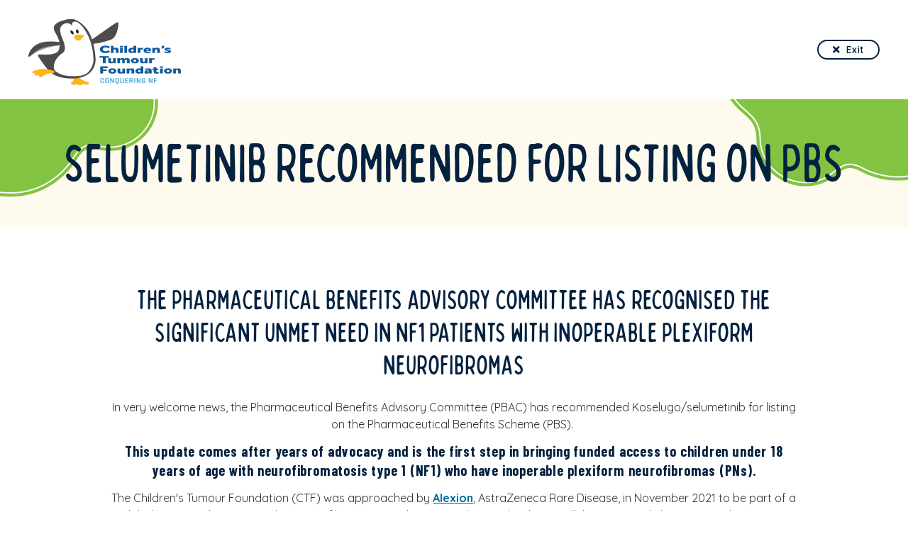

--- FILE ---
content_type: text/html; charset=utf-8
request_url: https://www.ctf.org.au/news/91/selumetinib-pbs-recommendation
body_size: 11412
content:

<!doctype html>
<html>

<head id="EngonetHeadControl">
	<script src="https://www.google.com/recaptcha/api.js" async="async" defer="defer"></script>
	<meta charset="utf-8" /><meta name="viewport" content="width=device-width, initial-scale=1.0" /><meta name="format-detection" content="telephone=no" /><title>
	News - Selumetinib on PBS - Children's Tumour Foundation of Australia 
</title><link href="https://ctfchildrenstumourfound.blob.core.windows.net/assets/uploads/img/masterpage/favicon.png" rel="icon" type="image/png" /><link href="https://ctfchildrenstumourfound.blob.core.windows.net/assets/uploads/img/masterpage/favicon.ico" rel="icon" type="image/icon" /><meta content="Children&#39;s Tumour Foundation of Australia" property="og:site_name" /><link href="/assets/css/reset.css?v=20200510225743" rel="stylesheet" type="text/css" /><script type="text/javascript" src="//ajax.googleapis.com/ajax/libs/jquery/1.9.1/jquery.min.js" integrity="sha512-jGR1T3dQerLCSm/IGEGbndPwzszJBlKQ5Br9vuB0Pw2iyxOy+7AK+lJcCC8eaXyz/9du+bkCy4HXxByhxkHf+w==" crossorigin="anonymous"></script><script type="text/javascript" src="//ajax.googleapis.com/ajax/libs/jqueryui/1.10.1/jquery-ui.min.js" integrity="sha512-O9+lxqugcxqFCD3ae+UPJpX/q0+IspPN6H3WmQuVVfHRGxdbQ0+Oaz+1b7NL5sfncvf+aGWChjAg9x+4k4xotA==" crossorigin="anonymous"></script><script type="text/javascript" src="https://cdn.embedly.com/widgets/platform.js" integrity="sha512-C104O3IOCFxL0L9P1grHCh3Hqs5wQhC3ToZe4T0/XyUfY7dc9AN0D1fVZLp9xvD1XOYGZ7fpmBqnjuvEQHzzaQ==" crossorigin="anonymous"></script><script type="text/javascript" src="/assets/scripts/js/sharethis.js#property=64409e9a5fe0cb00197b5e53&amp;product=inline-share-buttons" integrity="sha512-h8UPo13Q0tg1hdfg4KO0cnaBnFQ/xMvNKOOl0Wm0OYG/l9Q3al0DabA5fJ53BEkHbU+c8fQBgjHHg41SmdilHQ==" crossorigin="anonymous" async="async"></script><script type="text/javascript" src="/assets/scripts/eng_common.js?v=20240506233314"></script><script type="text/javascript" src="/assets/bundles/js/all_js.min.js"></script><link href="/assets/bundles/css/vendors.min.css" rel="stylesheet" type="text/css" /><script type="text/javascript">	window.dataLayer = window.dataLayer || [];
	function gtag() { dataLayer.push(arguments); }</script><link href="/SiteAssets/css/site_main.min.css" type="text/css" rel="stylesheet" /><script type="text/javascript" src="/assets/scripts/jquery.payment.min.js?v=20200510225743"></script><!-- Google Tag Manager -->
<script>(function(w,d,s,l,i){w[l]=w[l]||[];w[l].push({'gtm.start':
new Date().getTime(),event:'gtm.js'});var f=d.getElementsByTagName(s)[0],
j=d.createElement(s),dl=l!='dataLayer'?'&l='+l:'';j.async=true;j.src=
'https://www.googletagmanager.com/gtm.js?id='+i+dl;f.parentNode.insertBefore(j,f);
})(window,document,'script','dataLayer','GTM-5P6MQBD');</script>
<!-- End Google Tag Manager -->

<meta name="facebook-domain-verification" content="waz1b7j4gpikuylrlrmv3usapg3q6h" />

<!-- Autopilot script -->
<script type="text/javascript">(function(o){var b="https://turbolion.io/anywhere/",t="02a03c429b5c4cb3b6ae7dbbc6c24e57fe8dcfcf64c946b7b17d463a4265c7c7",a=window.AutopilotAnywhere={_runQueue:[],run:function(){this._runQueue.push(arguments);}},c=encodeURIComponent,s="SCRIPT",d=document,l=d.getElementsByTagName(s)[0],p="t="+c(d.title||"")+"&u="+c(d.location.href||"")+"&r="+c(d.referrer||""),j="text/javascript",z,y;if(!window.Autopilot) window.Autopilot=a;if(o.app) p="devmode=true&"+p;z=function(src,asy){var e=d.createElement(s);e.src=src;e.type=j;e.async=asy;l.parentNode.insertBefore(e,l);};y=function(){z(b+t+'?'+p,true);};if(window.attachEvent){window.attachEvent("onload",y);}else{window.addEventListener("load",y,false);}})({});</script>
<!-- End Autopilot script -->

<script type="text/javascript">
$(function(){
	var currentUrl = window.location.pathname;
	//Redirect: WM-646
	if(currentUrl.indexOf("/page/142/nf-hero-challenge") !== -1){
		window.location.href = "/events/17/nf-hero-challenge";
	}
});

</script>
<script id='pixel-script-poptin' src='https://cdn.popt.in/pixel.js?id=723916426d494' async='true'></script><link href="/SiteAssets/css/controls/master_page/other/control_master_page_other_search.min.css" type="text/css" rel="stylesheet" /><link href="/SiteAssets/css/controls/widget/control_widget_old_browser_warning.min.css" type="text/css" rel="stylesheet" /><link href="/SiteAssets/css/controls/identity/control_identity_login_modal.min.css" type="text/css" rel="stylesheet" /><link href="/SiteAssets/css/controls/identity/control_identity_login.min.css" type="text/css" rel="stylesheet" /><link href="/assets/css/eng_screen.css?v=20250624023522" rel="stylesheet" type="text/css" /><link href="/SiteAssets/css/modules/module_news.css" type="text/css" rel="stylesheet" /><meta content="Selumetinib on PBS" property="og:title" /><meta name="title" content="Selumetinib on PBS" property="og:title" /><meta content="Selumetinib on PBS" name="twitter:title" /><meta content="Selumetinib (Koselugo) has been recommended by the Pharmaceutical Benefits Advisory Committee (PBAC) for funding on the Pharmaceutical Benefits Scheme (PBS) in 2024. " property="og:description" /><meta name="description" content="Selumetinib (Koselugo) has been recommended by the Pharmaceutical Benefits Advisory Committee (PBAC) for funding on the Pharmaceutical Benefits Scheme (PBS) in 2024. " property="og:description" /><meta content="Selumetinib (Koselugo) has been recommended by the Pharmaceutical Benefits Advisory Committee (PBAC) for funding on the Pharmaceutical Benefits Scheme (PBS) in 2024. " name="twitter:description" /><meta content="https://ctfchildrenstumourfound.blob.core.windows.net/assets/uploads/img/news/featured-91.jpg" property="og:image" /><meta name="image" content="https://ctfchildrenstumourfound.blob.core.windows.net/assets/uploads/img/news/featured-91.jpg" property="og:image" /><meta content="https://ctfchildrenstumourfound.blob.core.windows.net/assets/uploads/img/news/featured-91.jpg" name="twitter:image" /><meta content="https://www.ctf.org.au/news/91/selumetinib-pbs-recommendation" property="og:url" /><meta name="url" content="https://www.ctf.org.au/news/91/selumetinib-pbs-recommendation" property="og:url" /><meta content="summary_large_image" name="twitter:card" /><link href="/SiteAssets/css/controls/other/control_other_copy_url_share.min.css" type="text/css" rel="stylesheet" /><link href="https://ctfchildrenstumourfound.blob.core.windows.net/assets/uploads/img/masterpage/css/custom-css.css" rel="stylesheet" type="text/css" /><script type="text/javascript" src="https://ctfchildrenstumourfound.blob.core.windows.net/assets/uploads/img/masterpage/js/custom-js.js"></script><link href="/SiteAssets/css/controls/master_page/header/control_master_page_header_five.min.css" type="text/css" rel="stylesheet" /><script type="text/javascript" src="/assets/scripts/lottie/lottie.js?v=20210809233359"></script><link href="/SiteAssets/css/controls/master_page/footer/control_master_page_footer_one.min.css" type="text/css" rel="stylesheet" /><link href="/SiteAssets/css/controls/site/share_this/control_site_share_this.min.css" type="text/css" rel="stylesheet" /></head>

<body>

	<script>
		window.pixoLocale = "en-AU";
		window.pixoCurrencyCode = "AUD";
		window.pixoCurrencySymbol = "$";
		window.pixoCurrencySymbolHtml = new DOMParser().parseFromString("$", "text/html").documentElement.textContent;
	</script>
	<!-- Google Tag Manager (noscript) -->
<noscript><iframe src="https://www.googletagmanager.com/ns.html?id=GTM-5P6MQBD"
height="0" width="0" style="display:none;visibility:hidden"></iframe></noscript>
<!-- End Google Tag Manager (noscript) -->

	<form method="post" action="./selumetinib-pbs-recommendation" id="EngonetFormControl" autocomplete="off">
<div class="aspNetHidden">
<input type="hidden" name="__EVENTTARGET" id="__EVENTTARGET" value="" />
<input type="hidden" name="__EVENTARGUMENT" id="__EVENTARGUMENT" value="" />
<input type="hidden" name="__VIEWSTATE" id="__VIEWSTATE" value="uhhOwWsujYSiDAr42XTtRfJhDfr10h2dZOuKTLnqtxWUqaIpP4sXhM7uiohT6V/pvGONOzyj44bWoERWklknSpI2+VLzs8LBGhUBZnYuQ0s=" />
</div>

<script type="text/javascript">
//<![CDATA[
var theForm = document.forms['EngonetFormControl'];
if (!theForm) {
    theForm = document.EngonetFormControl;
}
function __doPostBack(eventTarget, eventArgument) {
    if (!theForm.onsubmit || (theForm.onsubmit() != false)) {
        theForm.__EVENTTARGET.value = eventTarget;
        theForm.__EVENTARGUMENT.value = eventArgument;
        theForm.submit();
    }
}
//]]>
</script>


<div class="aspNetHidden">

	<input type="hidden" name="__VIEWSTATEGENERATOR" id="__VIEWSTATEGENERATOR" value="B43F8E37" />
	<input type="hidden" name="__EVENTVALIDATION" id="__EVENTVALIDATION" value="HjyTIh9+0RwLi+DDuy4vyph1wo+2ZOiqe3rnkWZVoiwIqk5TofJmH9Ag1LVFdcoYD9hO6UNLbfKhwDg2qpW2vNBu5blx0rVJaO31GGtHNf15lw4AhHdbdgvfAutK9eIKelbJt4DFY5j70S4T7SvSB8OUWro95hNUE7lys7P/nKfbhJ8yS7YKMrqFpw9gEp09" />
</div>

		
		
		
		

<div id="loginModal" class="modal fade eng_login_modal control_identity_login_modal" tabindex="-1" role="dialog">
	<div class="modal-dialog modal-lg">
		<div class="modal-content">
			<div class="modal-body content_font_style style_2 cms">
				<div class="eng_js_modal_close"><i class="fas fa-times"></i></div>
				
				<div class="row">
					<div class="col-xs-12 outer_modal">
						

<div class="eng_js_identity_login control_identity_login col-xs-12 col-md-6 cms">
	<div class="inner center_div">
		<div class="col-xs-12 header_info">
			<h3>Login</h3>

			<div id="ctl23_ctl00_UIError" class="ui_error col-xs-12">
	<div><span class="icon alert"></span><div class="message"></div></div>
</div>
			<div class="clearfix"></div>

			

			

			

			

			<div>
	
				<p>If you have an account please sign in to continue</p>
			
</div>
		</div>

		<div class="col-xs-12 form_outer">
			<div class="form">
				<div class="col-xs-12 form_style">
					<input name="ctl00$ctl23$ctl00$EmailField" type="text" maxlength="256" id="ctl23_ctl00_EmailField" class="eng_js_login_email" placeholder="Email" />
				</div>

				<div class="col-xs-12 form_style">
					<input name="ctl00$ctl23$ctl00$PasswordField" type="password" maxlength="30" id="ctl23_ctl00_PasswordField" class="eng_js_login_password" placeholder="Password" />
				</div>

				<div class="col-xs-12 form_style login_padding">
					<a id="ctl23_ctl00_SubmitFormLink" class="link_button link_button large main eng_js_login_button" href="#"><span>Login</span></a> 

					<a id="ctl23_ctl00_ForgotPasswordLink" class="forgot_password" href="/account/retrieve-password">Forgot your password?</a>
				</div>
			</div>
		</div>
		<input type="hidden" name="ctl00$ctl23$ctl00$HiddenUrl" id="HiddenUrl" />
	</div>
</div>

<script type="text/javascript">
$(function () {
	// Submit form on Enter
	var $btn = $('.eng_js_login_button');
	var $form = $btn.parents('.form');
	$form.keypress(function (e) {
		if (e.which == 13 && e.target.type != 'textarea') {
			if ($btn[0].type == 'submit')
				$btn[0].click();
			else
				$btn.trigger("click");
			return false;
		}
	});
});
</script>
				
						<div class=" col-xs-12 col-sm-12 col-md-6 eng_js_identity_register_info register_info cms">
							
						</div>

					</div>
				</div>
				<div class="clearfix"></div>
			</div>
		</div>
	</div>
</div>



<script type="text/javascript">
	$(function () {
		// Reposition when a modal is shown
		$('#loginModal').on('show.bs.modal', modalReposition);
		// Reposition when the window is resized
		$(window).on('resize', function () {
			$('#loginModal:visible').each(modalReposition);
		});

		var loginPanel = $("#loginModal");
		var redirectUrl = "";

		$(".eng_js_login").on("click",
			function() {
				showPanels();
				resetPanels();
				loginPanel.modal('show');
				return false;
			});

		$(document).keypress(function(e) {
			if ($('#loginModal').css("display") == "block" && (e.keycode == 13 || e.which == 13)) {
				login();
			}
		});

		loginPanel.find(".eng_js_modal_close").on("click", function () {
			hidePanels();
			resetPanels();
			return false;
		});

		function showPanels() {
			loginPanel.modal('show');
		}

		function hidePanels() {
			loginPanel.modal('hide');
		}

		$(".eng_js_authenticate").on("click", function () {
			$('#loginModal').modal('show');

			showPanels();
			resetPanels();
			redirectUrl = $(this).attr("href");
			return false;
		});

		loginPanel.find(".eng_js_login_create").on("click", function () {
			loginPanel.find(".eng_js_identity_login").css("display", "block");
			loginPanel.find(".eng_js_identity_register_info").css("display", "none");
			loginPanel.find(".eng_js_identity_register").css("display", "block");
			return false;
		});

		loginPanel.find(".eng_js_login_button").on("click", function (e) {
			login();
			return false;
		});

		loginPanel.find(".eng_js_register_button").on("click", function (e) {
			register();
			return false;
		});

		function showPanels() {
			loginPanel.show();
		}

		function resetPanels() {
			redirectUrl = "";
			loginPanel.find(".eng_js_identity_login").css("display", "block");
			loginPanel.find(".eng_js_identity_register").css("display", "none");
			loginPanel.find(".eng_js_identity_register_info").css("display", "block");

			// Errors
			loginPanel.find(".ui_error").css("display", "none");
			loginPanel.find(".ui_error .message").html("");

			// Fields Login
			loginPanel.find(".eng_js_login_email").val("");
			loginPanel.find(".eng_js_login_password").val("");
			loginPanel.find(".eng_js_login_persist").prop("checked", false);
		}

		function login() {
			$.ajax({
				type: "GET",
				url: "/ws/identity/login",
				global: false,
				data: {
					email: loginPanel.find(".eng_js_login_email").val(),
					password: loginPanel.find(".eng_js_login_password").val(),
					persistent: 0
				},
				dataType: "json",
				success: function (data, textStatus, jqXHR) {
					hidePanels();
					$("#eng_js_ajax_loading").show();
					//redirectUrl = "/account";
					if (redirectUrl) {
						window.location.href = redirectUrl;
					} else {
						window.location.reload();
					}
				},
				error: function (jqXHR, textStatus) {
					if (jqXHR.status == 400) {
						var errMsg = "";
						var jsonResponse = JSON.parse(jqXHR.responseText);
						if (jsonResponse.redirectUrl !== undefined && jsonResponse.redirectUrl != "") {
							window.location.href = jsonResponse.redirectUrl;
						}
						$.each(jsonResponse.error, function (key, value) {
							errMsg += value + "<br />";
						});
						showError(errMsg, $(".eng_js_identity_login"));
					} else {
						showError("Unable to connect to server.");
					}
				}
			});
		}

		function showError(message, mainElement) {
			var errorPanel = mainElement.find(".ui_error");
			$(errorPanel).find(".message").html(message);
			$(errorPanel).show();
		}
	});
</script>
		<div id="eng_js_dialog" title="Dialog Title"><p>Dialog Box</p></div>
		<div id="eng_js_ajax_loading"><div class="loader">
        <div class="loader-inner ball-pulse">
          <div></div>
          <div></div>
          <div></div>
        </div>
      </div></div>
		<div id="eng_js_page_loading"><div class="loader">
        <div class="loader-inner ball-pulse">
          <div></div>
          <div></div>
          <div></div>
        </div>
      </div></div>

		<div id="SiteBackPanel" class="site_back main_template_daybreak">
	
	
			<div id="SearchHolderPanel" class="search_area control_master_page_other_search col-xs-12" style="display: none;">
		
    <div class="inner center_div">
        <div class="col-xs-12 col-sm-8 col-sm-offset-2 col-lg-6 col-lg-offset-3">
            <input type="text" class="pixo_search_field" placeholder="Search"/>
            <a class="pixo_search_button" href="#"><i class="fas fa-search"></i></a>
        </div>
    </div>

	</div>

			<div id="ctl19_ctl00_HeaderFivePanel" class="control_master_page_header_five col-xs-12 content_font_style">
		
	<div class="inner center_div">

		<div class="header_contents_holder d-flex align-items-center justify-content-between col-xs-12">
			
			<div class="logo_section d-inline-flex mr_30">
				<a id="ctl19_ctl00_HeaderLogoLink" href="/"><img src="https://ctfchildrenstumourfound.blob.core.windows.net/assets/uploads/img/masterpage/logo-header.png" alt="Children&#39;s Tumour Foundation of Australia" /></a>
			</div>


			<div class="d-inline-flex">
				<a id="GoBack" class="link_button secondary small" href="javascript:__doPostBack(&#39;ctl00$ctl19$ctl00$GoBack&#39;,&#39;&#39;)"><span class="flex-nowrap d-flex"><i class="fas fa-times mr_8"></i>Exit</span></a>				
			</div>


		</div>	

	</div>

	</div>
<script type="text/javascript">
	$(function () {
		$("#GoBack").on("click", function (e) {
			e.preventDefault();
			if (history.length && document.referrer !== '') {
				history.back();
			}
			else {
				window.location = window.location.origin;
			}
			
		})
		headerZIndexModal($(".control_master_page_header_five"), 10001, null, null);
	});
</script>

			

			<div class="master_body_area col-xs-12">
				<div class="inner">
			
					
	
<div class="module_news_view">

	<div id="PageHeaderSectionPanel" class="page_heading_section col-xs-12">
		
		<div class="inner center_div">
			<h1 class="page_heading">
				Selumetinib recommended for listing on PBS
			</h1>
		</div>
	
	</div>

	<div class="fr-view content_font_style style_1">
		<div class="content_section style_1 col-xs-12 fr-draggable" draggable="true"><div class="drag_corner" contenteditable="false"><div class="drag_inner"></div></div><div class="inner center_div"><div class="col-xs-12 content_inner col-md-10 col-md-offset-1"><h3 style="text-align: center;">The Pharmaceutical benefits advisory committee has recognised the significant unmet need in NF1 patients with inoperable Plexiform Neurofibromas</h3><p style="text-align: center;">In very welcome news, the Pharmaceutical Benefits Advisory Committee (PBAC) has recommended Koselugo/selumetinib for listing on the Pharmaceutical Benefits Scheme (PBS).&nbsp;</p><h6 style="padding:5px;text-align: center;"><strong>This update comes after years of advocacy and is the first step in bringing funded access to children under 18 years of age with neurofibromatosis type 1 (NF1) who have inoperable plexiform neurofibromas (PNs).<br></strong></h6><p style="text-align: center;">The Children&#39;s Tumour Foundation (CTF) was approached by <a href="https://alexion.com/worldwide/Australia" rel="noopener noreferrer" target="_blank">Alexion</a>, AstraZeneca Rare Disease, in November 2021 to be part of a Global Patient Advisory Board on Neurofibromatosis. These consultations lead to a collaborative workshop to provide a Patient Journey Map to illustrate the complexities of PNs and the usual health system experiences of people in Australia.&nbsp;</p><p style="text-align: center;">Following these discussions, Alexion embarked on the process of having Selumetinib (Koselugo&reg;) funded by the Pharmaceutical Benefits Scheme (PBS) for the treatment of symptomatic, inoperable plexiform neurofibromas (PN) in the paediatric population.</p><p style="text-align: center;">The Pharmaceutical Benefits Advisory Committee (PBAC) is the independent organisation which advises which medicines should be funded by the government.</p><p style="text-align: center;">Patients, caregivers, family members and friends shared their views via consumer comments; however a positive recommendation from the PBAC was not received at the initial meeting In November 2022.&nbsp;</p><p style="text-align: center;">The CTF was then invited to attend a Facilitated Resolution Workshop in April 2023. Meredith, a CTF Support Services Coordinator, attended to represent the NF Community and to impress upon the PBAC the difference that Selumetinib would have for our children.&nbsp;</p><p style="text-align: center;">To ensure the best possible chance at success, Alexion spent twelve months diligently incorporating all of the workshop&rsquo;s recommendations and the CTF encouraged the community to provide comments to the PBAC. The Selumetinib application was resubmitted to the PBAC for consideration at the March 2024 meeting, and a recommendation was made public 26th April 2024.&nbsp;The outcomes from the March PBAC meeting can be found <a href="https://www.pbs.gov.au/industry/listing/elements/pbac-meetings/pbac-outcomes/2024-03/pbac-web-outcomes-03-2024.pdf" target="_blank">HERE</a> .</p></div></div></div><div class="content_section style_3 col-xs-12 fr-draggable" draggable="true"><div class="drag_corner" contenteditable="false"><div class="drag_inner"></div></div><div class="inner center_div"><div class="col-xs-12 content_inner col-md-10 col-md-offset-1"><h6 style="text-align: center;">Selumetinib is now the first treatment <em>on the pathway</em> to a PBS listing for these children where surgery is not an option. Alexion, AstraZeneca Rare Disease, the medicine&#39;s sponsor, will now work closely with the Department of Health towards a PBS listing which will see this medicine funded and available to any eligible child in need in Australia.</h6><h4 style="padding:10px;text-align: center;">STEPS FOLLOWING PBAC RECOMMENDATION FOR PBS LISTING</h4><p style="text-align: center;">1. Department of Health and pharmaceutical company agree on details of listing (price and volume)</p><p style="text-align: center;">2. Cabinet approved for anything &gt;$20m per year</p><p style="text-align: center;">3. Listing date finalised following approval by the health minister</p></div></div></div><div class="clearfix"></div><div class="content_section style_1 col-xs-12 fr-draggable" draggable="true"><div class="drag_corner" contenteditable="false"><div class="drag_inner"></div></div><div class="inner center_div"><div class="col-xs-12 content_inner col-md-10 col-md-offset-1"><p style="text-align: center;">This process can sometimes take several months &ndash; but every effort will be made to get this medicine on the PBS as soon as possible. This recommendation would not have been possible without the submissions of patients, caregivers, family members and friends sharing their lived experiences.&nbsp;</p><h6 style="padding:5px;text-align: center;">The PBAC recognised the significant unmet need in NF1/PNs, and the challenges patients and families face when treatment options are limited.</h6><hr style="text-align: center;"><p style="text-align: center;"><strong>We will keep you informed of the progress towards a listing and will update the community as more information becomes available.&nbsp;</strong></p><p style="text-align: center;"><strong>For any questions, please contact us at <a data-fr-linked="true" href="mailto:support@ctf.org.au/">support@ctf.org.au</a> or by phone 02 9713 6111</strong></p><p style="text-align: center;"><br></p><p style="text-align: center;"><strong><em>WHAT IS THE PHARMACEUTICALS BENEFITS ADVISORY COMMITTEE (PBAC)?</em></strong></p><p style="text-align: center;"><em>The PBAC is an independent expert body appointed by the Australian Government. It&#39;s primary role is to recommend new medicines for lising on the pharmaceutical Benefits Scheme based on clinical effectiveness, safety and cost-effectiveness compared with other treatments.</em></p></div></div></div><div class="clearfix"></div><p><br></p>

		<div class="date col-xs-12 content_font_style style_1">
			<div class="inner center_div">
				
				<div class="date_inner col-xs-12 col-md-8 col-md-offset-2">
					<span>
						30 April 2024
					</span>
				</div>
			</div>
		</div>
	</div>
	
	<div id="EngonetBaseContentPlaceHolder_ctl00_ExtraItemSharePanel" class="control_other_copy_url_share col-xs-12 content_font_style style_2">
		
    <div class="inner center_div">
		<div class="col-xs-12 control_other_copy_url_share_holder">
            <div class="nav_btns_holder">
               <a id="EngonetBaseContentPlaceHolder_ctl00_BackToLink" class="link_button main small" href="/news"><span>View All News</span></a>
			    <a class="link_button secondary small back_to_top" href="javascript:void(0)"><span>Back to top</span></a>
            </div>
            
<div class="control_site_share_this">
	<div id="EngonetBaseContentPlaceHolder_ctl00_ctl00_ctl00_CopyShareHolderPanel" class="copy_share copy_share--tablet-right copy_share--tablet-right">
			
        <div id="EngonetBaseContentPlaceHolder_ctl00_ctl00_ctl00_ShareThisWidgetHolder" class="share_this_widget_holder share_this_widget_holder--right flex-row share_this_widget_holder--right flex-row">
				
			<div id="EngonetBaseContentPlaceHolder_ctl00_ctl00_ctl00_ShareThisTextPanel" class="share_this_text_holder">
					
				<p>Share</p>
			
				</div>
			<div class="share_this_btns_holder">
				<div class="share_this_widget">
						<div class="sharethis-inline-share-buttons"></div>
				</div>

				<div class="copy-btn-holder">
    				<a id="EngonetBaseContentPlaceHolder_ctl00_ctl00_ctl00_CopyToClipboard" class=" copy-btn js_copy_to_clipboard copy-btn--has-text link_button secondary small copy-btn--has-text link_button secondary small" data-url="https://www.ctf.org.au/news/91/selumetinib-pbs-recommendation" href="javascript:void(0)"><span><i class='far fa-clone'></i>Copy url</span></a>
				</div>
            </div>
		
			</div>
    
		</div>
</div>

<script type="text/javascript">
    $(function () {
		$(".js_copy_to_clipboard").each(function () {
			$(this).mouseout(function () {
				$(this).tooltip('destroy');
			});

			$(this).on("click", function () {
				$(this).tooltip({ placement: 'bottom', trigger: 'manual', title: 'Copied' }).tooltip('show');
				var $temp = $("<input>");
				$("body").append($temp);
				$temp.val($(this).attr("data-url")).select();
				document.execCommand("copy");
				$temp.remove();
				return false;
			});
		});
		
    })
</script>

         
		</div>
	</div>

	</div>



	<div style="display: none;">
		<div class="meta_content">
			<div><strong>Category:</strong> Local News</div>
			<div><strong>Tags:</strong> </div>
		</div>
	</div>

</div>



				</div>
			</div>

			

			

	<div class="control_master_page_footer_one_top col-xs-12 content_font_style">
		<div class="inner center_div">
				
			<div class="logo_section col-xs-12 col-sm-4">
				<a id="ctl20_ctl00_FooterLogoLink" href="/"><img src="https://ctfchildrenstumourfound.blob.core.windows.net/assets/uploads/img/masterpage/logo-footer.png" alt="Children&#39;s Tumour Foundation of Australia" /></a>
			</div>
				
			<div id="ctl20_ctl00_FooterButtonsPanel" class="button_section js_button_section_footer col-xs-12 col-sm-8">
		
				
				
			
	</div>

		</div>
	</div>

	<div class="control_master_page_footer_one_bottom col-xs-12">
		<div class="inner center_div">
			
			<div class="bottom_section col-xs-12">
				
				<div id="ctl20_ctl00_SocialMediaPanel" class="social_media">
		
					<a id="ctl20_ctl00_EngonetFooterFacebookLink" class="facebook" href="https://www.facebook.com/ctfaustralia" target="_blank"><i class="fab fa-facebook-f"></i></a>
					
					<a id="ctl20_ctl00_EngonetFooterLinkedInLink" class="linkedin" href="https://www.linkedin.com/company/ctfaustralia/" target="_blank"><i class="fab fa-linkedin-in"></i></a>
					<a id="ctl20_ctl00_EngonetFooterInstagramLink" class="instagram" href="https://www.instagram.com/ctfaustralia/" target="_blank"><i class="fab fa-instagram"></i></a>
					<a id="ctl20_ctl00_EngonetFooterYouTubeLink" class="youtube" href="https://www.youtube.com/channel/UCrVvqUd4hJLnjrUL3fJNKbg" target="_blank"><i class="fab fa-youtube"></i></a>
				
	</div>

				<div class="menu_bottom">
					<p>&copy;  2025 Children's Tumour Foundation of Australia</p>
					
<ul class="eng_menu_level_1 eng_menu">

<li class="eng_menu_item_115"><a href="/page/1/terms-and-conditions">Terms & Conditions</a></li>
<li class="eng_menu_item_116"><a href="/page/2/privacy">Privacy</a></li>
</ul>

				</div>

				<div class="evenico_logo">
					<a href="https://www.pixo.com.au/" target="_blank">
						<div id="ctl20_ctl00_PixoAnimationPanel">
		
							<div class="animation_outer">
								<div class="col-xs-12 animation_template_footer">
									<div class="js_loader_footer_anim col-xs-12" contenteditable="false"></div>
									<div class="anim_holder">
										<div class="anim_inner">
											<div id="anim-footer" class="anim_footer" contenteditable="false"></div>
										</div>
									</div>
								</div>
							</div>
						
	</div>
						
					</a>
				</div>

			</div>

		</div>
	</div>
<script type="text/javascript">
	$(function () { 
		if ($(window).width() < 550) {

			$(window).on("resize load", function () {
				var buttonWidth = 0;

				$(".js_button_section_footer").find(".js_cta_button").each(function () {

					var ctaWidth = $(this).outerWidth();
					buttonWidth += ctaWidth;
				});
		
				if (buttonWidth > $(".js_button_section_footer").width())
				{
					$(".js_button_section_footer").find(".js_cta_button").css("max-width", +  $(".js_button_section_footer").width() / 2 - 10);

					if ($(window).width() > 550)
					{
						$(".js_button_section_footer").find(".js_cta_button").css("max-width", "47%");
					}
				}
				else
				{
					$(".js_button_section_footer").find(".js_cta_button").css("max-width", "47%");
				}
			});
		}
	});
</script>

			<div style="display: none">

				<a class="link_button" href="/donations"><span>Donate</span></a>

			</div>

		
</div>

		<div data-type="output-total"></div>

	</form>

</body>
</html>

--- FILE ---
content_type: text/css
request_url: https://www.ctf.org.au/SiteAssets/css/controls/master_page/other/control_master_page_other_search.min.css
body_size: 681
content:
.control_master_page_other_search{font-family:Montserrat,sans-serif;background:#042240 repeat;background:-moz-linear-gradient(left,#042240 0%,#042240 100%) repeat;background:-webkit-linear-gradient(left,#042240 0%,#042240 100%) repeat;background:linear-gradient(to right,#042240 0%,#042240 100%) repeat;filter:progid:DXImageTransform.Microsoft.gradient(startColorstr="#042240",endColorstr="#042240",GradientType=1) repeat;padding:40px 0;}@media(min-width:750px){.control_master_page_other_search{padding:50px 0;}}@media(min-width:1230px){.control_master_page_other_search{padding:60px 0;}}.control_master_page_other_search .pixo_search_field{width:-moz-calc(100% - 64px);width:-webkit-calc(100% - 64px);width:calc(100% - 64px);font-family:Quicksand,sans-serif;font-size:18px;padding:12px 15px 13px;display:inline-block;border-radius:5px;box-shadow:1px 2px 8px 0 rgba(0,0,0,.07) inset;}.control_master_page_other_search a{border-radius:50%;background-color:#fff;width:50px;height:50px;position:relative;left:-4px;top:1px;display:inline-block;margin-left:10px;}.control_master_page_other_search a i{color:#6c97eb;padding:16px;}.control_master_page_other_search a i:before{font-size:18px;}@media not all and (pointer:coarse){.control_master_page_other_search a:hover{background-color:#e7ecf1;}.control_master_page_other_search a:hover i{color:#000;}}

--- FILE ---
content_type: text/css
request_url: https://www.ctf.org.au/SiteAssets/css/controls/identity/control_identity_login_modal.min.css
body_size: 1219
content:
.control_identity_login_modal{display:none;position:absolute;background-color:transparent;z-index:10001;}.control_identity_login_modal .row{margin:0;}@media(min-width:990px){.control_identity_login_modal .modal-dialog{width:1180px;}}.control_identity_login_modal .modal-body,.control_identity_login_modal .modal-content{padding:0;border-radius:8px;}.control_identity_login_modal a.forgot_password{text-decoration:underline;font-weight:700;}.control_identity_login_modal .eng_js_modal_close{position:absolute;top:10px;right:15px;opacity:1;-webkit-transition:opacity .25s;-moz-transition:opacity .25s;-o-transition:opacity .25s;transition:opacity .25s;cursor:pointer;z-index:20;}.control_identity_login_modal .eng_js_modal_close i{color:#006ca3;}.control_identity_login_modal .eng_js_modal_close i:before{font-size:20px;}@media not all and (pointer:coarse){.control_identity_login_modal .eng_js_modal_close:hover{opacity:.6;-webkit-transition:opacity .25s;-moz-transition:opacity .25s;-o-transition:opacity .25s;transition:opacity .25s;}}.control_identity_login_modal .modal-content{overflow:hidden;}.control_identity_login_modal .forgot_password{margin-top:14px;}@media(min-width:990px){.control_identity_login_modal .forgot_password{float:right;}}.control_identity_login_modal .register_button_holder{margin-top:30px;}.control_identity_login_modal .register_button_holder a{display:inline-block;}.control_identity_login_modal .login_padding{margin-top:10px;}@media(min-width:990px){.control_identity_login_modal .login_padding{margin-bottom:50px;}}.control_identity_login_modal .login_padding a{display:inline-block;}.control_identity_login_modal .outer_modal,.control_identity_login_modal .control_identity_login,.control_identity_login_modal .form_outer{padding:0;}.control_identity_login_modal .outer_modal{background-color:#fff;border-radius:8px;}.control_identity_login_modal .control_identity_login,.control_identity_login_modal .register_info{padding:20px;}@media(min-width:990px){.control_identity_login_modal .control_identity_login,.control_identity_login_modal .register_info{padding:20px 70px;}}.control_identity_login_modal .register_info p{color:#333;}@media(min-width:750px){.control_identity_login_modal .register_info{padding-left:30px;padding-right:30px;}}@media(min-width:990px){.control_identity_login_modal .register_info{padding:70px;}}.control_identity_login_modal .control_identity_login:before{border-radius:8px;border-bottom-right-radius:0;border-top-right-radius:0;content:"";background:#fffaed none repeat;width:100%;height:100%;top:0;left:0;position:absolute;}@media(min-width:990px){.control_identity_login_modal .control_identity_login:before{height:200%;}}.control_identity_login_modal .control_identity_login h3{color:#042240;}.sponsor_modal_override{position:fixed!important;}.sponsor_modal_override .modal-dialog{width:100%;}@media(min-width:750px){.sponsor_modal_override .modal-dialog{width:600px;}}.sponsor_modal_override .modal-dialog .cancel_remove_team_member{float:right;top:12px;}.sponsor_modal_override .modal-dialog .join_team_panel .no_teams{float:left;}.sponsor_modal_override .outer_modal h3{padding-top:0;}.sponsor_modal_override .user_account_modal{padding:20px;}@media(min-width:990px){.sponsor_modal_override .user_account_modal{padding:40px 70px 20px;}}.sponsor_modal_override .team_toggle{padding:20px 20px 0;}@media(min-width:990px){.sponsor_modal_override .team_toggle{padding:40px 70px 0;}}.sponsor_modal_override .ui_alert .message p,.sponsor_modal_override .ui_error .message p{color:#fff;font-weight:700;}.next_step_modal .header_info{padding:40px 0 10px;}.next_step_modal .header_info h3{padding-top:0;}.next_step_modal .event_modal_button_holder a{float:left;margin:10px 0 0;}.next_step_modal .event_modal_button_holder a:last-child{margin:10px 0 40px;clear:left;}.fundraiser_view_join_team_modal{position:fixed!important;}.fundraiser_view_join_team_modal .modal-dialog{width:100%;}@media(min-width:750px){.fundraiser_view_join_team_modal .modal-dialog{width:500px;}}.fundraiser_view_join_team_modal .modal_body{padding:40px 30px;}@media(min-width:750px){.fundraiser_view_join_team_modal .modal_body{padding:60px 30px;}}.fundraiser_view_join_team_modal .reg_link{margin-top:10px;}

--- FILE ---
content_type: text/css
request_url: https://www.ctf.org.au/SiteAssets/css/controls/identity/control_identity_login.min.css
body_size: 317
content:
.control_identity_login{padding:0;width:100%;}.control_identity_login .inner{overflow:hidden;padding:40px 0;}@media(min-width:750px){.control_identity_login .inner{padding:60px 15px;}}@media(min-width:1230px){.control_identity_login .inner{padding:80px 15px;}}.control_identity_login .inner>div{padding:0;}.control_identity_login .form_style{padding-left:0;}.control_identity_login h3{padding-top:0;}@media(min-width:990px){.control_identity_login{width:50%;}}.control_identity_login a{margin-right:10px;}

--- FILE ---
content_type: text/css
request_url: https://www.ctf.org.au/assets/css/eng_screen.css?v=20250624023522
body_size: 1071
content:
/*
* Base Engonet Styles
*/
.eng_hosting {
  position: fixed;
  width: 0;
  height: 0;
  border-top: 120px solid #cd2200;
  border-right: 120px solid transparent;
  z-index: 9999;
}

.eng_hosting > span {
  position: absolute;
  width: 100px;
  top: -85px;
  left: -5px;
  transform: rotate(-45deg);
  color: #ffffff;
  text-align: center;
  font-size: 12px;
  text-transform: uppercase;
  font-weight: bold;
  font-family: Tahoma, Arial, Helvetica, Sans-Serif;
}

.eng_old_browser {
  padding: 10px;
  background-color: #fff1a2;
  font-family: Arial, Helvetica, Sans-Serif;
  color: #000000;
  position: relative;
  top: 0px;
  z-index: 1000;
  font-size: 12px;
  width: 100%;
  left: 0px;
  right: 0px;
  margin-left: auto;
  margin-right: auto;
  text-align: center;
}

.eng_old_browser h1 {
  color: #000000;
  text-transform: uppercase;
  font-weight: bold;
}

.eng_debug {
  color: #ffffff;
  background-color: #000000;
  position: relative;
  display: block;
  font: 12px Tahoma, sans-serif;
  padding: 20px 20px 20px 150px;
}

#eng_js_dialog {
  display: none;
}
#eng_js_dialog .ui-icon {
  float: left;
  margin: 0 7px 20px 0;
}

#eng_js_ajax_loading, #event_js_ajax_loading, #eng_js_page_loading {
  width: 100%;
  height: 100%;
  position: fixed;
  top: 0;
  left: 0;
  z-index: 15000;
  display: none;
  background-color: #1a1a1a;
  text-align: center;
  filter: alpha(opacity=30);
  opacity: 0.3;
}
#eng_js_ajax_loading img, #event_js_ajax_loading img, #eng_js_page_loading img {
  top: 50%;
  bottom: 50%;
  left: 50%;
  right: 50%;
  position: absolute;
}

#UIAlert, #UIError {
  display: none;
}

#eng_js_campaign_item_placeholder,
#eng_js_store_item_placeholder,
#eng_js_directory_item_placeholder,
#eng_js_event_item_placeholder,
#eng_js_gift_card_item_placeholder,
#eng_js_membership_item_placeholder,
#eng_js_news_item_placeholder,
#eng_js_search_placeholder,
#eng_js_sponsor_item_placeholder,
#eng_js_memory_item_placeholder,
.eng_js_sponsor_donor_item_placeholder,
.eng_js_campaign_donor_item_placeholder {
  display: none;
}

.eng_js_uploaded_image_container,
.eng_js_uploaded_image_save_cancel_container,
.eng_js_uploaded_image_delete_container,
.eng_js_uploaded_image_heading_save_cancel_container,
.eng_js_uploaded_image_heading_delete_container,
.eng_js_selected_image_delete_container {
  display: none;
}

/*
 * Panel defaults
 */
.eng_frequency_list,
.eng_js_membership_info,
.eng_js_join_team .eng_js_team_info_panel,
.eng_js_donor_list_empty,
.eng_js_custom_form_panel {
  display: none;
}


--- FILE ---
content_type: text/css
request_url: https://www.ctf.org.au/SiteAssets/css/modules/module_news.css
body_size: 1275
content:
/* Permalink - use to edit and share this gradient: http://colorzilla.com/gradient-editor/#001d24+0,018995+40,faa61a+100&0.7+0,0.3+100 */
/* Old browsers */
/* Old browsers */
/* FF3.6-15 */
/* Chrome10-25,Safari5.1-6 */
/* W3C, IE10+, FF16+, Chrome26+, Opera12+, Safari7+ */
/* IE6-9 */
/* Permalink - use to edit and share this gradient: http://colorzilla.com/gradient-editor/#001d24+0,018995+40,faa61a+100&0.7+0,0.3+100 */
/* Old browsers */
/* Old browsers */
/* FF3.6-15 */
/* Chrome10-25,Safari5.1-6 */
/* W3C, IE10+, FF16+, Chrome26+, Opera12+, Safari7+ */
/* IE6-9 */
.module_news_list .news_list_holder_outer {
  padding: 40px 15px;
}
@media (min-width: 750px) {
  .module_news_list .news_list_holder_outer {
    padding: 60px 15px;
  }
}
@media (min-width: 1230px) {
  .module_news_list .news_list_holder_outer {
    padding: 80px 15px;
  }
}
.module_news_list .news_list_holder_outer > * {
  text-decoration: none;
}
.module_news_list .news_list_holder_outer h3 {
  padding-top: 0;
}
@media (min-width: 750px) {
  .module_news_list .news_list_holder_outer h3 a {
    float: right;
    top: 12px;
  }
}
.module_news_list .news_list_holder_outer .news_list_holder {
  padding: 0;
}
@media (min-width: 750px) {
  .module_news_list .news_list_holder_outer .news_list_holder {
    padding: 0 15px;
  }
}
.module_news_list .news_list_holder_outer .news_list_holder .ui_error, .module_news_list .news_list_holder_outer .news_list_holder .ui_alert {
  overflow: hidden;
}
.module_news_list .news_list_holder_outer .news_list_holder .item {
  padding: 0 !important;
  box-shadow: none;
  margin-bottom: 20px;
  border-radius: 5px;
}
.module_news_list .news_list_holder_outer .news_list_holder .item:last-child {
  margin-bottom: 0;
}
.module_news_list .news_list_holder_outer .news_list_holder .item .image {
  padding: 15px;
  float: left;
}
@media (max-width: 750px) {
  .module_news_list .news_list_holder_outer .news_list_holder .item .image {
    width: 190px;
  }
}
@media (min-width: 750px) {
  .module_news_list .news_list_holder_outer .news_list_holder .item .image {
    padding: 0;
  }
}
.module_news_list .news_list_holder_outer .news_list_holder .item .image img {
  border-radius: 5px;
}
@media (min-width: 750px) {
  .module_news_list .news_list_holder_outer .news_list_holder .item .image img {
    border-top-right-radius: 0;
    border-bottom-right-radius: 0;
    border-bottom-left-radius: 0;
  }
}
@media (min-width: 1230px) {
  .module_news_list .news_list_holder_outer .news_list_holder .item .image img {
    border-bottom-left-radius: 5px;
    border-top-left-radius: 5px;
  }
}
.module_news_list .news_list_holder_outer .news_list_holder .item .container {
  padding: 5px 15px;
}
@media (min-width: 750px) {
  .module_news_list .news_list_holder_outer .news_list_holder .item .container {
    padding: 20px 15px;
  }
}
@media (min-width: 1230px) {
  .module_news_list .news_list_holder_outer .news_list_holder .item .container {
    padding: 20px 30px 0 30px;
  }
}
.module_news_list .news_list_holder_outer .news_list_holder .item .container .title h5 {
  padding: 0;
  max-height: 9em;
  line-height: 1.3em;
}
@media (min-width: 750px) {
  .module_news_list .news_list_holder_outer .news_list_holder .item .container .title h5 {
    max-height: 3.5em;
    line-height: 1.3em;
  }
}
@media (min-width: 1230px) {
  .module_news_list .news_list_holder_outer .news_list_holder .item .container .title h5 {
    max-height: 2.5em;
    line-height: 1.3em;
  }
}
.module_news_list .news_list_holder_outer .news_list_holder .item .container .date, .module_news_list .news_list_holder_outer .news_list_holder .item .container .category {
  font-size: 12.8px;
}
.module_news_list .news_list_holder_outer .news_list_holder .item .container .synopsis {
  padding-bottom: 5px;
}
.module_news_list .news_list_holder_outer .news_list_holder .item .container .synopsis .text {
  max-height: 200px;
}
@media (min-width: 750px) {
  .module_news_list .news_list_holder_outer .news_list_holder .item .container .synopsis .text {
    max-height: 200px;
  }
}
@media (min-width: 1230px) {
  .module_news_list .news_list_holder_outer .news_list_holder .item .container .synopsis .text {
    padding: 0;
    max-height: 40px;
  }
}
.module_news_list .news_list_holder_outer .news_list_holder .item .button_holder {
  padding: 10px 15px 20px;
  text-align: left;
}
@media (min-width: 750px) {
  .module_news_list .news_list_holder_outer .news_list_holder .item .button_holder {
    padding: 0 15px 20px;
    text-align: center;
    border-top: 2px solid #D3DEEF;
  }
  .module_news_list .news_list_holder_outer .news_list_holder .item .button_holder a {
    margin-top: 20px;
  }
}
@media (min-width: 1230px) {
  .module_news_list .news_list_holder_outer .news_list_holder .item .button_holder {
    text-align: right;
    border-top: 0;
    padding: 46px 30px 0 0;
  }
  .module_news_list .news_list_holder_outer .news_list_holder .item .button_holder a {
    margin-top: 0;
  }
}

.module_news_view .date {
  margin-top: 20px;
  padding: 0 15px 40px;
}
@media (min-width: 750px) {
  .module_news_view .date {
    padding: 0 15px 60px;
  }
}
@media (min-width: 1230px) {
  .module_news_view .date {
    padding: 0 30px 80px;
  }
}
@media (max-width: 1230px) {
  .module_news_view .date .date_inner {
    padding: 0;
  }
}
.module_news_view .date .date_inner span {
  font-size: 12.8px;
  position: relative;
  padding-top: 15px;
}
.module_news_view .date .date_inner span:before {
  content: "";
  width: 150%;
  height: 1px;
  position: absolute;
  top: 0;
  left: 0;
  background-color: #D3DEEF;
}


--- FILE ---
content_type: text/css
request_url: https://www.ctf.org.au/SiteAssets/css/controls/other/control_other_copy_url_share.min.css
body_size: 439
content:
.control_other_copy_url_share{padding:40px 15px;}.control_other_copy_url_share .control_other_copy_url_share_holder{display:-ms-flexbox;display:-webkit-flex;display:flex;padding:0;-webkit-box-orient:vertical;-webkit-box-direction:normal;-webkit-flex-direction:column;-ms-flex-direction:column;flex-direction:column;gap:15px;}@media(min-width:750px){.control_other_copy_url_share .control_other_copy_url_share_holder{padding:0 15px;-webkit-box-pack:justify;-webkit-justify-content:space-between;-ms-flex-pack:justify;justify-content:space-between;-webkit-box-orient:horizontal;-webkit-box-direction:normal;-webkit-flex-direction:row;-ms-flex-direction:row;flex-direction:row;}}.control_other_copy_url_share .nav_btns_holder{display:-ms-flexbox;display:-webkit-flex;display:flex;-ms-flex-align:center;-webkit-align-items:center;-webkit-box-align:center;align-items:center;gap:10px;}

--- FILE ---
content_type: text/css
request_url: https://www.ctf.org.au/SiteAssets/css/controls/master_page/header/control_master_page_header_five.min.css
body_size: 358
content:
.control_master_page_header_five{border-bottom:0 solid #d3deef;z-index:10001;position:relative;}.control_master_page_header_five .header_contents_holder{padding:10px 0;}@media(min-width:750px){.control_master_page_header_five .header_contents_holder{padding:10px 15px;}}.control_master_page_header_five .logo_section a img{opacity:1;width:100%;height:120px;}@media not all and (pointer:coarse){.control_master_page_header_five .logo_section a:hover img{opacity:.7;}}

--- FILE ---
content_type: text/css
request_url: https://www.ctf.org.au/SiteAssets/css/controls/master_page/footer/control_master_page_footer_one.min.css
body_size: 1541
content:
.control_master_page_footer_one_top{padding:0;position:relative;border-top:2px solid #fff;background:#042240 repeat;background:-moz-linear-gradient(left,#042240 0%,#042240 100%) repeat;background:-webkit-linear-gradient(left,#042240 0%,#042240 100%) repeat;background:linear-gradient(to right,#042240 0%,#042240 100%) repeat;filter:progid:DXImageTransform.Microsoft.gradient(startColorstr="#042240",endColorstr="#042240",GradientType=1) repeat;}@media(min-width:750px){.control_master_page_footer_one_top{padding:0 15px;}}.control_master_page_footer_one_top .logo_section{margin:20px 0;}@media(min-width:750px){.control_master_page_footer_one_top .logo_section{margin:11px 0;}}.control_master_page_footer_one_top .logo_section a img{opacity:1;}@media not all and (pointer:coarse){.control_master_page_footer_one_top .logo_section a:hover img{opacity:.7;}}.control_master_page_footer_one_top .button_section{padding:20px 15px;}.control_master_page_footer_one_top .button_section .call_to_action_default.call_to_action_default,.control_master_page_footer_one_top .button_section .call_to_action_primary.call_to_action_default{float:left;}@media(min-width:750px){.control_master_page_footer_one_top .button_section .call_to_action_default.call_to_action_default,.control_master_page_footer_one_top .button_section .call_to_action_primary.call_to_action_default{float:right;}}.control_master_page_footer_one_top .button_section .call_to_action_default.call_to_action_primary,.control_master_page_footer_one_top .button_section .call_to_action_primary.call_to_action_primary{float:right;}@media(min-width:551px) and (max-width:749px){.control_master_page_footer_one_top .button_section .call_to_action_default,.control_master_page_footer_one_top .button_section .call_to_action_primary{width:47%;}}@media(min-width:320px) and (max-width:550px){.control_master_page_footer_one_top .button_section .call_to_action_default,.control_master_page_footer_one_top .button_section .call_to_action_primary{margin-right:8px;width:auto;}.control_master_page_footer_one_top .button_section .call_to_action_default span,.control_master_page_footer_one_top .button_section .call_to_action_primary span{padding-left:15px;padding-right:15px;font-size:12px;line-height:1em;display:table-cell;vertical-align:middle;height:inherit;}}.control_master_page_footer_one_top .button_section .call_to_action_primary{margin-right:0;}@media(min-width:1230px){.control_master_page_footer_one_top .button_section{padding:35px 15px;}}.control_master_page_footer_one_bottom{border-top:1px solid transparent;padding:0;position:relative;background:#042240 repeat;background:-moz-linear-gradient(left,#042240 0%,#042240 100%) repeat;background:-webkit-linear-gradient(left,#042240 0%,#042240 100%) repeat;background:linear-gradient(to right,#042240 0%,#042240 100%) repeat;filter:progid:DXImageTransform.Microsoft.gradient(startColorstr="#042240",endColorstr="#042240",GradientType=1) repeat;}@media(min-width:750px){.control_master_page_footer_one_bottom{padding:0 15px;}}.control_master_page_footer_one_bottom .bottom_section{padding:0 15px;}@media(min-width:750px){.control_master_page_footer_one_bottom .bottom_section{float:none;display:inline-block;padding:10px 15px 0;}}@media(min-width:990px){.control_master_page_footer_one_bottom .bottom_section{padding:0 15px;}}.control_master_page_footer_one_bottom .bottom_section .social_media{padding:20px 0 0;text-align:left;}@media(min-width:750px){.control_master_page_footer_one_bottom .bottom_section .social_media{float:none;display:inline-block;padding:10px 20px 0 0;}}@media(min-width:990px){.control_master_page_footer_one_bottom .bottom_section .social_media{padding:0 20px 0 0;}}.control_master_page_footer_one_bottom .bottom_section .social_media a{text-align:center;display:inline-block;background-color:transparent;width:24px;height:24px;border-radius:50%;margin:0 3px;}.control_master_page_footer_one_bottom .bottom_section .social_media a i{position:relative;top:2px;color:#fff;}@media not all and (pointer:coarse){.control_master_page_footer_one_bottom .bottom_section .social_media a:hover{background-color:#042240;}.control_master_page_footer_one_bottom .bottom_section .social_media a:hover i{color:#fff;}}.control_master_page_footer_one_bottom .bottom_section .menu_bottom{padding:20px 0;}@media(min-width:750px){.control_master_page_footer_one_bottom .bottom_section .menu_bottom{float:none;display:inline-block;padding:10px 0 20px;}}@media(min-width:990px){.control_master_page_footer_one_bottom .bottom_section .menu_bottom{padding:20px 0;}}@media(min-width:1230px){.control_master_page_footer_one_bottom .bottom_section .menu_bottom{position:relative;}}.control_master_page_footer_one_bottom .bottom_section .menu_bottom p,.control_master_page_footer_one_bottom .bottom_section .menu_bottom a{display:block;padding:0;color:#fff;font-size:14px;text-transform:none;}@media(min-width:750px){.control_master_page_footer_one_bottom .bottom_section .menu_bottom p,.control_master_page_footer_one_bottom .bottom_section .menu_bottom a{font-size:14px;}}@media(min-width:1230px){.control_master_page_footer_one_bottom .bottom_section .menu_bottom p,.control_master_page_footer_one_bottom .bottom_section .menu_bottom a{font-size:16px;}}.control_master_page_footer_one_bottom .bottom_section .menu_bottom ul{list-style:none;padding:0;}.control_master_page_footer_one_bottom .bottom_section .menu_bottom ul li{list-style:none;padding:0;}.control_master_page_footer_one_bottom .bottom_section .menu_bottom ul li:before{display:none;}.control_master_page_footer_one_bottom .bottom_section .menu_bottom ul li a{text-decoration:underline;font-weight:400;}@media not all and (pointer:coarse){.control_master_page_footer_one_bottom .bottom_section .menu_bottom ul li a:hover{color:#faa61a;}}.control_master_page_footer_one_bottom .bottom_section .menu_bottom p,.control_master_page_footer_one_bottom .bottom_section .menu_bottom ul li{padding:3px 0;}.control_master_page_footer_one_bottom .bottom_section .menu_bottom>p:first-child{padding-left:0!important;}@media(min-width:750px){.control_master_page_footer_one_bottom .bottom_section .menu_bottom p,.control_master_page_footer_one_bottom .bottom_section .menu_bottom ul,.control_master_page_footer_one_bottom .bottom_section .menu_bottom ul li{padding:0;display:inline-block;}.control_master_page_footer_one_bottom .bottom_section .menu_bottom p,.control_master_page_footer_one_bottom .bottom_section .menu_bottom li a{top:2px;position:relative;padding:0 10px;}}@media(min-width:750px) and (min-width:1230px){.control_master_page_footer_one_bottom .bottom_section .menu_bottom p,.control_master_page_footer_one_bottom .bottom_section .menu_bottom li a{padding:0 20px;}}.control_master_page_footer_one_bottom .bottom_section .evenico_logo{background-size:contain;background-repeat:no-repeat;z-index:1000;margin:15px 0;text-align:right;float:left;}@media(min-width:750px){.control_master_page_footer_one_bottom .bottom_section .evenico_logo{float:right;}}@media(min-width:1230px){.control_master_page_footer_one_bottom .bottom_section .evenico_logo{margin:17px 0 0;display:inline-block;position:relative;top:0;}}.control_master_page_footer_one_bottom .bottom_section .evenico_logo .animation_outer{position:relative;width:103px;height:30px;}.control_master_page_footer_one_bottom .bottom_section .evenico_logo .animation_outer .animation_template_footer{padding:0;width:103px;height:30px;position:absolute;top:0;left:0;}.control_master_page_footer_one_bottom .bottom_section .evenico_logo .animation_outer .animation_template_footer .anim_footer{width:103px;height:30px;opacity:1;}@media not all and (pointer:coarse){.control_master_page_footer_one_bottom .bottom_section .evenico_logo .animation_outer .animation_template_footer .anim_footer:hover{opacity:1;}}.control_master_page_footer_one_bottom .bottom_section .evenico_logo .animation_outer svg path{fill:#fff;}.control_master_page_footer_one_bottom .bottom_section .evenico_logo .static_logo_holder{width:103px;height:30px;}.control_master_page_footer_one_bottom .bottom_section .evenico_logo .static_logo_holder .static_logo{width:103px;height:30px;opacity:1;}@media not all and (pointer:coarse){.control_master_page_footer_one_bottom .bottom_section .evenico_logo .static_logo_holder .static_logo:hover{opacity:1;}}.control_master_page_footer_one_bottom .bottom_section .evenico_logo .static_logo_holder .static_logo svg path{fill:#fff;}

--- FILE ---
content_type: text/css
request_url: https://www.ctf.org.au/SiteAssets/css/controls/site/share_this/control_site_share_this.min.css
body_size: 671
content:
.control_site_share_this .share_this_btns_holder,.control_site_share_this .share_this_text_holder{display:-ms-flexbox;display:-webkit-flex;display:flex;}.control_site_share_this .copy-btn-holder{display:-ms-flexbox;display:-webkit-flex;display:flex;-ms-flex-align:center;-webkit-align-items:center;-webkit-box-align:center;align-items:center;}.control_site_share_this .copy-btn--has-text i{margin-right:5px;}.control_site_share_this .copy-btn--no-text{margin:0;}.control_site_share_this .copy-btn--no-text i{margin:0;}.control_site_share_this .copy_share--tablet-right{text-align:left;display:-ms-flexbox;display:-webkit-flex;display:flex;-webkit-box-pack:start;-ms-flex-pack:start;justify-content:flex-start;}@media(min-width:750px){.control_site_share_this .copy_share--tablet-right{-webkit-box-pack:end;-ms-flex-pack:end;justify-content:flex-end;}}.control_site_share_this .copy_share--tablet-center{display:-ms-flexbox;display:-webkit-flex;display:flex;-webkit-box-pack:center;-ms-flex-pack:center;justify-content:center;}@media(min-width:750px){.control_site_share_this .copy_share--tablet-center{-webkit-box-pack:center;-ms-flex-pack:center;justify-content:center;}}.control_site_share_this .flex-row{display:-ms-flexbox;display:-webkit-flex;display:flex;-webkit-box-orient:horizontal;-webkit-box-direction:normal;-webkit-flex-direction:row;-ms-flex-direction:row;flex-direction:row;}.control_site_share_this .flex-column{display:-ms-flexbox;display:-webkit-flex;display:flex;-webkit-box-orient:vertical;-webkit-box-direction:normal;-webkit-flex-direction:column;-ms-flex-direction:column;flex-direction:column;}.control_site_share_this .share_this_widget_holder{display:-ms-flexbox;display:-webkit-flex;display:flex;-ms-flex-align:center;-webkit-align-items:center;-webkit-box-align:center;align-items:center;}.control_site_share_this .share_this_widget_holder p{margin-right:10px;}.control_site_share_this .share_this_widget_holder--left{-webkit-box-pack:start;-ms-flex-pack:start;justify-content:flex-start;}@media(min-width:750px){.control_site_share_this .share_this_widget_holder--left{-webkit-box-pack:start;-ms-flex-pack:start;justify-content:flex-start;}}.control_site_share_this .share_this_widget_holder--right{-webkit-box-pack:start;-ms-flex-pack:start;justify-content:flex-start;}.control_site_share_this .share_this_widget_holder--right .share_this_text_holder h6{margin-bottom:10px;}.control_site_share_this .share_this_widget_holder--right h6{text-align:left;}@media(min-width:750px){.control_site_share_this .share_this_widget_holder--right{-webkit-box-pack:end;-ms-flex-pack:end;justify-content:flex-end;}.control_site_share_this .share_this_widget_holder--right h6{text-align:right;}}.control_site_share_this .share_this_widget_holder--center{-webkit-box-pack:center;-ms-flex-pack:center;justify-content:center;}

--- FILE ---
content_type: application/x-javascript
request_url: https://www.ctf.org.au/assets/scripts/eng_common.js?v=20240506233314
body_size: 1759
content:
// AJAX loading indicator
$(document).ajaxSend(function (event, jqxhr, settings) { $("#eng_js_ajax_loading").show(); });
$(document).ajaxComplete(function (event, jqxhr, settings) { $("#eng_js_ajax_loading").hide(); });

function ajaxFail(message) { $("#UIError .message").text(message); $("#UIError").show(); }
function ajaxNotFailed() { $("#UIError .message").text(""); $("#UIError").hide(); }

function getParameterByName(name) {
	name = name.replace(/[\[]/, "\\\[").replace(/[\]]/, "\\\]");
	var regex = new RegExp("[\\?&]" + name + "=([^&#]*)"),
		results = regex.exec(location.search);
	return results == null ? "" : decodeURIComponent(results[1].replace(/\+/g, " "));
}

function openURLInPopup(url, width, height, name) {
	if (typeof (width) == "undefined") {
		width = 800;
		height = 600;
	}
	if (typeof (height) == "undefined") {
		height = 600;
	}
	var newwindow = window.open(url, name || 'window' + Math.floor(Math.random() * 10000 + 1), 'width=' + width + ', height=' + height + 'menubar=0,location=0,toolbar=0,status=0,scrollbars=1'); if (window.focus) { newwindow.focus(); }
}

// Moz Polyfill - Number.isInteger
Number.isInteger = Number.isInteger || function(value) {
  return typeof value === 'number' && 
	isFinite(value) && 
	Math.floor(value) === value;
};

function displayActivityInfo(type, fundraisingType, panel, isActive, isConnected)
{
	let indString = "<label>Activity Info</label><p class='small_p'>This " + type + " can track your fitness activity, enter your goal distance.";
	let teamString = "<label>Activity Info</label><p class='small_p'>This " + type + " can track user fitness activity. Enter a goal so all members can contribute to this total.</p>";
	let notConnectedString = "You&rsquo;ll be able to connect to Strava once you&rsquo;ve signed up.</p>"

	if (isActive) {
		panel.show();
		limitInputToNumerals(panel);
	}
	else {
		panel.hide();
	}

	switch (fundraisingType) {
		case "CreateTeam":
		case "create-team":
			$(".js_activity_msg").html(teamString);
			break;
		default:
			if (isConnected) {
				$(".js_activity_msg").html(indString + "</p>");
			}
			else {
				$(".js_activity_msg").html(indString + " " + notConnectedString);
			}
			break;
	}
}

// Localisation
function getSeparator(locale, separatorType) {
	const numberWithGroupAndDecimalSeparator = 1000.1;
	return Intl.NumberFormat(locale)
		.formatToParts(numberWithGroupAndDecimalSeparator)
		.find(part => part.type === separatorType)
		.value;
}

function getCurrencySymbol (locale, currency) {
  return (0).toLocaleString(
    locale,
    {
      style: 'currency',
      currency: currency,
      minimumFractionDigits: 0,
      maximumFractionDigits: 0
    }
  ).replace(/\d/g, '').trim()
}

String.prototype.toNumberFromCurrency = function ()
{
	var groupSep = getSeparator(window.pixoLocale, 'group');
	var currencySymbol = getCurrencySymbol(window.pixoLocale, window.pixoCurrencyCode);

	return this.replace(groupSep, "").replace(currencySymbol, "");
}

Number.prototype.toLocaleCurrency = function (trimDecimals = true)
{
	var decimalSep = getSeparator(window.pixoLocale, 'decimal');
	var returnValue = this.toLocaleString(window.pixoLocale, { style: "currency", currency: window.pixoCurrencyCode });

	if (trimDecimals === true) {
		return returnValue.replace(decimalSep + "0000", "").replace(decimalSep + "000", "").replace(decimalSep + "00", "");
	}

	return returnValue;
}

Number.prototype.toLocalePercent = function (locale)
{
	return this.toLocaleString(locale, { style: "percent" })
}

--- FILE ---
content_type: text/plain
request_url: https://www.google-analytics.com/j/collect?v=1&_v=j102&a=249870122&t=pageview&_s=1&dl=https%3A%2F%2Fwww.ctf.org.au%2Fnews%2F91%2Fselumetinib-pbs-recommendation&ul=en-us%40posix&dt=News%20-%20Selumetinib%20on%20PBS%20-%20Children%27s%20Tumour%20Foundation%20of%20Australia&sr=1280x720&vp=1280x720&_u=YEBAAEABAAAAACAAI~&jid=992280515&gjid=603355692&cid=1198496656.1762107899&tid=UA-138422402-1&_gid=1555064731.1762107899&_r=1&_slc=1&gtm=45He5at1n815P6MQBDv811675414za200zd811675414&gcd=13l3l3l3l1l1&dma=0&tag_exp=101509157~103116026~103200004~103233427~104527907~104528500~104684208~104684211~104948813~105322304~115480710~115583767~115616985~115938465~115938468~116217636~116217638~116253087~116253089~116254369&z=385627666
body_size: -449
content:
2,cG-VVJ8KK8VP7

--- FILE ---
content_type: application/x-javascript
request_url: https://www.ctf.org.au/assets/bundles/js/all_js.min.js
body_size: 77780
content:
;function formatCurrency(a){var b=!1;return a<0&&(b=!0,a=Math.abs(a)),(b?"-":"")+parseFloat(a,10).toLocaleCurrency()}function limitInputToNumerals(a){$(a).inputFilter(function(a){return/^\d*$/.test(a)})}function limitInputToNumerals1(a){a.keydown(function(a){if($.inArray(a.keyCode,[8,9,27,13,110,190])!==-1||a.keyCode===65&&a.ctrlKey===!0||a.keyCode===67&&a.ctrlKey===!0||a.keyCode===88&&a.ctrlKey===!0||a.keyCode>=35&&a.keyCode<=39)return;if(!a.shiftKey&&a.keyCode>=48&&a.keyCode<=57||a.keyCode>=96&&a.keyCode<=105)return;a.preventDefault()}),a.keypress(function(a){if(a.which===46)return!1})}function getAcronymFromString(a,b){var c=a.match(/[a-zA-Z\s]/g).join("");c=c.trim();var d=c.split(" ");c="",b=b<=d.length?b:d.length;for(var e=0;e<b;e++)c+=d[e][0];return c}function debounce(a,b,c){var d;return function(){var e=this,f=arguments,g=function(){d=null,c||a.apply(e,f)},h=c&&!d;clearTimeout(d),d=setTimeout(g,b),h&&a.apply(e,f)}}function lineClampSingle(a,b){var c={ellipsis:"... ",wrap:"wrap",fallbackToLetter:!0,after:"i.dotdotdot_keep",watch:!0,height:null,tolerance:0,callback:b,lastCharacter:{remove:[" ",",",";",".","!","?"],noEllipsis:[]}};a.dotdotdot(c)}function lineClampPage(){var a={ellipsis:"... ",wrap:"wrap",fallbackToLetter:!0,after:"i.dotdotdot_keep",watch:!0,height:null,tolerance:0,callback:function(a,b){},lastCharacter:{remove:[" ",",",";",".","!","?"],noEllipsis:[]}};$(".dotdotdot").show("fade").dotdotdot(a)}function modalReposition(){var a=$(this),b=a.find(".modal-dialog");a.css("display","block");var c=document.documentElement.clientHeight,d=b.outerHeight(!0),e=Math.max(0,c/2-d/2);a.css("top",e+"px")}function enableMaskBtn(a){a.on("click",function(a){var b=$(this);if(!b.hasClass("disabled")||!b.hasClass("triggered"))b.addClass("triggered"),setTimeout(function(){b.removeClass("triggered")},1500)})}function getQueryStringParameterByName(a,b){b||(b=window.location.href),a=a.replace(/[\[\]]/g,"\\$&");var c=new RegExp("[?&]"+a+"(=([^&#]*)|&|#|$)"),d=c.exec(b);return d?d[2]?decodeURIComponent(d[2].replace(/\+/g," ")):"":null}function isRoot(){return location.pathname=="/"}function appendFromTo(a,b){$(a).detach().appendTo(b)}function prependFromTo(a,b){$(a).detach().prependTo(b)}function EvenicoSlackBlurImage(a,b){var c=document.getElementById(a),d=c.dataset.src,e=c.dataset.blurRadius,f=new Image;f.crossOrigin="Anonymous",f.onload=function(){var a=document.getElementById(b),c=f.naturalWidth,d=f.naturalHeight;a.width=c,a.height=d;var g=a.getContext("2d");g.clearRect(0,0,c,d),g.drawImage(f,0,0);if(isNaN(e)||e<1)return;stackBlurCanvasRGB(b,0,0,c,d,e)},f.onerror=function(){console.log("Image failed to load.")},f.src=d}function UpdateScreen(a){var b=$(".evenico_xs").css("display")!="none",c=$(".evenico_sm").css("display")!="none",d=$(".evenico_md").css("display")!="none",e=$(".evenico_lg").css("display")!="none",f=[];a&&(prependFromTo(".evenico_full_width_top",".evenico_full_width_top_container"),prependFromTo(".evenico_full_width_bottom",".evenico_full_width_bottom_container")),wasXs&&!b&&debug&&console.log("Exiting extra-small"),wasSm&&!c&&debug&&console.log("Exiting small"),wasMd&&!d&&debug&&console.log("Exiting medium"),wasLg&&!e&&debug&&console.log("Exiting large"),!wasXs&&b&&debug&&console.log("Entering extra-small"),!wasSm&&c&&debug&&console.log("Entering small"),!wasMd&&d&&debug&&console.log("Entering medium"),!wasLg&&e&&debug&&console.log("Entering large"),wasXs=b,wasSm=c,wasMd=d,wasLg=e;for(var g=0;g<f.length;g++)f[g]()}function hideTier2Menu(){$(".js_desktop_menu .js_desktop_menu_inner >  ul > li > ul").hide(),$(".js_desktop_menu .js_desktop_menu_inner >  ul > li > a > i").each(function(){$(this).addClass("fa-chevron-down").removeClass("fa-chevron-up")})}function isIE(){ua=navigator.userAgent;var a=ua.indexOf("MSIE ")>-1||ua.indexOf("Trident/")>-1;return a}function isEdge(){var a=/Edge\/\d./i.test(navigator.userAgent);return a}function IconErrorLabel(a,b){b.find("label.error:not('.event_error')").remove();var c="<label class='error event_error'><a href='javascript:void(0);' data-toggle='tooltip' title='"+a+"'><i class='fas fa-exclamation-circle'></i></a></label>";b.hasClass("holder")&&(b=b.parent()),b.find(".holder_area").length>0&&(b=b.find(".holder_area"));if(b.find("> label")>=0){var d=b.find("> label").attr("id");b.find("> label").html(b.find("> label").html()+""+c)}else b.find("> h4").length>0?b.find("> h4").html(b.find("> h4").html()+""+c):b.append(c);$('[data-toggle="tooltip"]').tooltip()}function toggleDropDown(){$(".radio_group:not('.js_ind_team_select')").find(".js_category_dropdown").css("display","block"),$(".radio_group:not('.js_ind_team_select')").find(".js_category_link").css("height","auto"),$(".radio_group:not('.js_ind_team_select')").find(".js_category_link").hide(),$(".radio_group:not('.js_ind_team_select')").find(".js_category_link:nth-child(2)").addClass("all"),$(".radio_group:not('.js_ind_team_select')").addClass("radio_group_wide"),$(".radio_group:not('.js_ind_team_select')").find(".js_category_link").addClass("a_wide"),$(".radio_group:not('.js_ind_team_select')").find(".js_category_dropdown").addClass("a_wide"),$(".js_category_dropdown").on("click",function(a){$(".js_category_dropdown").hasClass("open")?($(".js_category_link").slideUp(),$(".radio_group").find("i").removeClass("fa-chevron-up"),$(".radio_group").find("i").addClass("fa-chevron-down"),$(".js_category_dropdown").addClass("compacted"),$(".js_category_dropdown").attr("class","js_category_dropdown closed a_wide compacted"),$(".js_category_dropdown").removeClass("open"),$(".js_category_dropdown").addClass("closed")):($(".js_category_link").slideDown(),$(".js_category_link").show(),$(".radio_group").removeClass("checked"),$(".js_category_dropdown").removeClass("compacted"),$(".radio_group").find("i").addClass("fa-chevron-up"),$(".radio_group").find("i").removeClass("fa-chevron-down"),$(".js_category_dropdown").addClass("open"),$(".js_category_dropdown").removeClass("closed")),a.stopImmediatePropagation()}),$(window).resize(function(){$(".radio_group").hasClass("open")&&($(".js_category_dropdown").removeClass("open"),$(".js_category_dropdown").addClass("closed"),$(".js_category_dropdown").addClass("compacted"),$(".radio_group").find("i").removeClass("fa-chevron-up"),$(".radio_group").find("i").addClass("fa-chevron-down"))}),$(window).on("load resize",function(){$(".radio_group").hasClass("open")&&($(".radio_group").removeClass("open"),$(".js_category_link").slideUp(),$(".radio_group").find("i").removeClass("fa-chevron-up"),$(".radio_group").find("i").addClass("fa-chevron-down"),$(".js_category_dropdown").addClass("compacted"),$(".js_category_dropdown").removeClass("expanded"))})}function responsiveRadioGroup(a,b){$(window).width()>=320?$(".radio_group:not('.js_ind_team_select'), .radio_group_donate").each(function(){switch(a){case"donation":$(this).width()>780&&($(this).addClass("radio_group_wide"),$(this).find("label").addClass("label_wide"),$(this).find("a").addClass("a_wide"));break;case"fundraiserList":var c=0,d=$(window).width();$(this).find(".js_category_link").last().addClass("last_child"),$(this).find(".js_category_link").first().addClass("first_child"),$(this).css("float","right"),$(this).find(".js_category_link_ref").each(function(){var a=$(this).outerWidth();c+=a}),d<750?toggleDropDown():c>345&&d>=750&&d<990?toggleDropDown():d>=990&&c>465&&d<1230?toggleDropDown():d>=1230&&c>570?toggleDropDown():($(this).find(".js_category_link").css("display",""),$(this).css("width",""),$(this).find(".js_category_dropdown").css("display","none"),$(this).find(".js_category_link").css("height","50px"),$(this).find(".js_category_link").removeClass("all"),$(this).removeClass("radio_group_wide"),$(this).removeClass("compacted"),$(this).find("label").removeClass("label_wide"),$(this).find("a").removeClass("a_wide")),$("[id$=CatagoryPanel]").find(".radio_group").hasClass("radio_group_wide")&&($(".radio_group").find(".js_category_link").on("click",function(){var a=$(this).text();if($(".js_category_dropdown").css("display")==="block"&&$(this).hasClass("checked")){var b=$(this).parent().find(".js_category_dropdown");b.text(a),b.append("<i class='fas fa-chevron-down'></i>"),b.removeClass("open"),$(".js_category_dropdown").addClass("compacted"),$(".js_category_dropdown").removeClass("expanded"),$(".js_category_link").slideUp()}}),$(".radio_group").find(".js_category_link").each(function(){if($(this).hasClass("checked")){var a=$(this).text(),b=$(this).parent().find(".js_category_dropdown");b.text(a),b.append("<i class='fas fa-chevron-down'></i>"),b.removeClass("open"),$(".js_category_dropdown").addClass("compacted"),$(".js_category_dropdown").removeClass("expanded"),$(".js_category_link").slideUp()}}));break;case"eventList":var c=0,d=$(window).width();$(this).find(".js_category_link").last().addClass("last_child"),$(this).find(".js_category_link").first().addClass("first_child"),$(this).find(".js_category_dropdown").css("display","none"),$(this).find(".js_category_link_ref").each(function(){var a=$(this).outerWidth();c+=a}),d<750?toggleDropDown():c>360&&d>=750&&d<990?($(".radio_group_wide").css("width","50%"),toggleDropDown()):d>=990&&c>490&&d<1230?toggleDropDown():d>=1230&&c>603?toggleDropDown():($(this).find(".js_category_link").css("display",""),$(this).find(".js_category_dropdown").css("display","none"),$(this).find(".js_category_link").css("height","auto"),$(this).find(".js_category_link").removeClass("all"),$(this).removeClass("radio_group_wide"),$(this).removeClass("compacted"),$(this).find("label").removeClass("label_wide"),$(this).find("a").removeClass("a_wide")),$("[id$=TogglePanel]").hasClass("radio_group_wide")&&($(".radio_group").find(".js_category_link").on("click",function(){var a=$(this).text();if($(".js_category_dropdown").css("display")==="block"&&$(this).hasClass("checked")){var b=$(this).parent().find(".js_category_dropdown");b.text(a),b.append("<i class='fas fa-chevron-down'></i>"),b.removeClass("open"),$(".js_category_dropdown").addClass("compacted"),$(".js_category_dropdown").removeClass("expanded"),$(".js_category_link").slideUp()}}),$(".radio_group").find(".js_category_link").each(function(){if($(this).hasClass("checked")){var a=$(this).text(),b=$(this).parent().find(".js_category_dropdown");b.text(a),b.append("<i class='fas fa-chevron-down'></i>"),b.removeClass("open"),$(".js_category_dropdown").addClass("compacted"),$(".js_category_dropdown").removeClass("expanded"),$(".js_category_link").slideUp()}}));break;case"membershipOptionList":case"newsList":var c=0,d=$(window).width();$(this).find(".js_category_link").last().addClass("last_child"),$(this).find(".js_category_link").first().addClass("first_child"),$(this).find(".js_category_link_ref").each(function(){var a=$(this).outerWidth();c+=a}),d<750?toggleDropDown():c>705&&d>=750&&d<990?toggleDropDown():d>=990&&c>930&&d<1230?toggleDropDown():d>=1230&&c>1170?toggleDropDown():($(this).find(".js_category_link").css("display",""),$(this).css("width",""),$(this).find(".js_category_dropdown").css("display","none"),$(this).find(".js_category_link").css("height","50px"),$(this).find(".js_category_link").removeClass("all"),$(this).removeClass("radio_group_wide"),$(this).removeClass("compacted"),$(this).find("label").removeClass("label_wide"),$(this).find("a").removeClass("a_wide")),$(".category_panel").find(".radio_group").hasClass("radio_group_wide")&&($(".radio_group_wide").find(".js_category_link").on("click",function(){var a=$(this).text();if($(".js_category_dropdown").css("display")==="block"&&$(this).hasClass("checked")){var b=$(this).parent().find(".js_category_dropdown");b.text(a),b.append("<i class='fas fa-chevron-down'></i>"),b.removeClass("open"),$(".js_category_dropdown").addClass("compacted"),$(".js_category_dropdown").removeClass("expanded"),$(".js_category_link").slideUp()}}),$(".radio_group").find(".js_category_link").each(function(){if($(this).hasClass("checked")){var a=$(this).text(),b=$(this).parent().find(".js_category_dropdown");b.text(a),b.append("<i class='fas fa-chevron-down'></i>"),b.removeClass("open"),$(".js_category_dropdown").addClass("compacted"),$(".js_category_dropdown").removeClass("expanded"),$(".js_category_link").slideUp()}}));break;case"eventV2FundraisingOptions":var e=0,f=0,g=function(){if(b==0){var a=$("[data-type='ticket']").find("[data-ticket='content-area']:visible"),c=0,d=0,g=0,h=0;return a.find("[data-ticket-fundraiser='opt-individual'] + label[for^='f1']:visible").length>0&&(c=parseInt(a.find("[data-ticket-fundraiser] + label[for^='h1']").outerWidth())),a.find("[data-ticket-fundraiser='opt-join-team'] + label[for^='f2']:visible").length>0&&(d=parseInt(a.find("[data-ticket-fundraiser] + label[for^='h2']").outerWidth())),a.find("[data-ticket-fundraiser='opt-create-team'] + label[for^='f3']:visible").length>0&&(g=parseInt(a.find("[data-ticket-fundraiser] + label[for^='h3']").outerWidth())),a.find("[data-ticket-fundraiser='opt-no-fundraise'] + label[for^='f4']:visible").length>0&&(h=parseInt(a.find("[data-ticket-fundraiser] + label[for^='h4']").outerWidth())),f=c+d+g+h,e=f,e}},h=function(a){$(".item_list_holder:visible").find(".inner").innerWidth()-a-30<=0?($(".fundraiser_group:not('.radio_group_hidden')").addClass("radio_group_wide"),$(".fundraiser_group:not('.radio_group_hidden')").find("label").addClass("label_wide"),$(".fundraiser_group:not('.radio_group_hidden')").find("a").addClass("a_wide")):($(".fundraiser_group:not('.radio_group_hidden')").removeClass("radio_group_wide"),$(".fundraiser_group:not('.radio_group_hidden')").find("label").removeClass("label_wide"),$(".fundraiser_group:not('.radio_group_hidden')").find("a").removeClass("a_wide"))};$.when(g()).done(function(){h(e)});break;case"changeDonationModal":$(".js_payment_order").on("click",function(){$("body.modal-open").find(".radio_group").width()>400&&($(".radio_group").addClass("radio_group_wide"),$(".radio_group").find("label").addClass("label_wide"))});break;case"memoryList":var c=0,d=$(window).width();$(this).find(".js_category_link").last().addClass("last_child"),$(this).find(".js_category_link").first().addClass("first_child"),$(this).find(".js_category_link_ref").each(function(){var a=$(this).outerWidth();c+=a}),d<750?toggleDropDown():c>705&&d>=750&&d<990?toggleDropDown():d>=990&&c>930&&d<1230?toggleDropDown():d>=1230&&c>1170?toggleDropDown():($(this).find(".js_category_link").css("display",""),$(this).css("width",""),$(this).find(".js_category_dropdown").css("display","none"),$(this).find(".js_category_link").css("height","50px"),$(this).find(".js_category_link").removeClass("all"),$(this).removeClass("radio_group_wide"),$(this).removeClass("compacted"),$(this).find("label").removeClass("label_wide"),$(this).find("a").removeClass("a_wide")),$("[id$=CategoryPanel]").find(".radio_group").hasClass("radio_group_wide")&&(d>750?$(".radio_group_wide").css("width","50%"):$(".radio_group_wide").css("width","100%"),$(".radio_group_wide").find(".js_category_link").on("click",function(){var a=$(this).text();if($(".js_category_dropdown").css("display")==="block"&&$(this).hasClass("checked")){var b=$(this).parent().find(".js_category_dropdown");b.text(a),b.append("<i class='fas fa-chevron-down'></i>"),b.removeClass("open"),$(".js_category_dropdown").addClass("compacted"),$(".js_category_dropdown").removeClass("expanded"),$(".js_category_link").slideUp()}}),$(".radio_group").find(".js_category_link").each(function(){if($(this).hasClass("checked")){var a=$(this).text(),b=$(this).parent().find(".js_category_dropdown");b.text(a),b.append("<i class='fas fa-chevron-down'></i>"),b.removeClass("open"),$(".js_category_dropdown").addClass("compacted"),$(".js_category_dropdown").removeClass("expanded"),$(".js_category_link").slideUp()}}));break;case"Donate5Frequency":c=0,$(".radio_group_hidden").find("label").each(function(){var a=$(this).outerWidth();c+=a}),$(".donation_frequency_5").find(".frequency_area").innerWidth()-c-60<=0?($(".radio_group:not(.radio_group_hidden)").addClass("radio_group_wide"),$(".radio_group:not(.radio_group_hidden)").find("label").addClass("label_wide"),(isIE||isEdge)&&$(".radio_group:not(.radio_group_hidden)").css("display","inline-table")):($(".radio_group:not(.radio_group_hidden)").removeClass("radio_group_wide"),$(".radio_group:not(.radio_group_hidden)").find("label").removeClass("label_wide"),(isIE||isEdge)&&$(".radio_group:not(.radio_group_hidden)").css("display","inline-flex"));break;case"Donate6Frequency":c=0,$(".radio_group_hidden").find("label").each(function(){var a=$(this).outerWidth();c+=a}),$(".donation_frequency_6").find(".frequency_area").each(function(){$(this).parents(".toggle_display").css("display")==="block"&&($(window).width()>=400?$(this).innerWidth()-c<=0?($(".radio_group_donate:not(.radio_group_hidden)").addClass("radio_group_wide"),$(".radio_group_donate:not(.radio_group_hidden)").find("label").addClass("label_wide"),(isIE||isEdge)&&$(".radio_group_donate:not(.radio_group_hidden)").css("display","inline-table")):($(".radio_group_donate:not(.radio_group_hidden)").removeClass("radio_group_wide"),$(".radio_group_donate:not(.radio_group_hidden)").find("label").removeClass("label_wide"),(isIE||isEdge)&&$(".radio_group_donate:not(.radio_group_hidden)").css("display","inline-flex")):$(this).innerWidth()-c<=0&&($(".radio_group_donate:not(.radio_group_hidden)").addClass("radio_group_wide"),$(".radio_group_donate:not(.radio_group_hidden)").find("label").addClass("label_wide"),(isIE||isEdge)&&$(".radio_group_donate:not(.radio_group_hidden)").css("display","inline-table")))})}}):($(".radio_group").find(".js_category_dropdown").css("display","none"),$(".radio_group").find(".js_category_link").removeClass("all"),$(".radio_group").removeClass("radio_group_wide"),$(".radio_group").removeClass("compacted"),$(".radio_group").find("label").removeClass("label_wide"),$(".radio_group").find("a").removeClass("a_wide"))}function isScrolledIntoView(a,b){var c=$(window).scrollTop(),d=c+$(window).height(),e=$(a).offset().top;if(b>0)var f=e+$(a).height()*b;else var f=e+$(a).height();return f<=d&&e>=c}function toggleSideMenuDropdown(a){var b=$(".side_menu_3_holder"),c=b.find(a+" > a");c.css("display","inline-block"),$(b).hasClass("open")?(b.find(".eng_menu").slideUp(),b.find("i").removeClass("fa-chevron-up"),b.find("i").addClass("fa-chevron-down"),b.removeClass("open"),b.addClass("closed")):(b.find(".eng_menu").slideDown(),b.find("i").addClass("fa-chevron-up"),b.find("i").removeClass("fa-chevron-down"),b.addClass("open"),b.removeClass("closed")),$(window).on("load resize",function(){$(b).hasClass("open")&&(b.find(".eng_menu").slideUp(),b.find("i").removeClass("fa-chevron-up"),b.find("i").addClass("fa-chevron-down"),b.removeClass("open"),b.addClass("closed"))})}function mobileSideMenu(a){var b=$(".side_menu_3_holder"),c=b.find(a+" > a");$(window).width()<990?(setTimeout(function(){b.find(".eng_menu").slideUp(600),b.find("i").removeClass("fa-chevron-up"),b.find("i").addClass("fa-chevron-down"),b.removeClass("open"),b.addClass("closed")},1e3),$(c).parents(a).find("i").on("click",function(b){toggleSideMenuDropdown(a),b.stopImmediatePropagation()})):b.find(".eng_menu").show()}function is_touch_device(){return"ontouchstart"in window||navigator.maxTouchPoints>0||navigator.msMaxTouchPoints>0}function headerZIndexModal(a,b,c,d){var e=$(".eng_login_modal"),f=$(".image_uploader_modal");e.on("hidden.bs.modal",function(){$(a).length?$(a).css("z-index",b):null,$(c).length?$(c).css("z-index",d):null}),e.on("show.bs.modal",function(){$(a).length?$(a).css("z-index",1):null,$(c).length?$(c).css("z-index",1):null}),f.on("hidden.bs.modal",function(){$(a).length?$(a).css("z-index",b):null,$(c).length?$(c).css("z-index",d):null}),f.on("show.bs.modal",function(){$(a).length?$(a).css("z-index",1):null,$(c).length?$(c).css("z-index",1):null})}function charCountMax(a,b,c){var d=b,e;$(a).length&&($(a).change(function(){e=d;var b=$(a).val().split(/\n/).length,f=0;$(b).each(function(){f+=b}),$(a).attr("maxlength",e),e==d?($(a).find("+ span.counter").remove(),$(a).charCount({allowed:d,warning:c})):($(a).find("+ span.counter").remove(),$(a).charCount({allowed:e,warning:c})),e-=f}),$(window).load(function(){$(a).trigger("change")}))}function truncateWordsDaybreak(){var a=$("[data-truncate-lines]"),b=0;$(a).length&&$(a).each(function(){b=a.attr("data-truncate-lines"),$(a).txtTruncate({lines:b,end:"..."})})}function initPixoLogo(){if(typeof bodymovin!="undefined"){var a=document.getElementById("anim-footer"),b="/SiteAssets/logo/pixo-logo.json",c;a!=null&&(c=bodymovin.loadAnimation({container:a,path:b,renderer:"svg",loop:!0,autoplay:!1,name:"Footer"})),typeof $(".js_loader_footer_anim")!="undefined"&&$(".js_loader_footer_anim").length&&$(window).on("scroll load",function(){isScrolledIntoView($(".js_loader_footer_anim"),.5)&&typeof c!="undefined"&&c.play()})}}function parseFloatAmount(a,b,c,d){var e=0;return typeof a!="string"&&(a=a.toString()),e=parseFloat(a.replace("$","").replace(",",""),10).toFixed(b).replace(/(\d)(?=(\d\d\d)+(?!\d))/g,"$1,").replace(".00","").replace(".0000",""),c&&(e=e.toString()),d&&(e="$"+e),e}function convertAddress(a){return(a.street1?a.street1:"")+(a.street2?", "+a.street2:"")+(a.suburb?", "+a.suburb:"")+(a.state?", "+a.state:"")+(a.postcode?", "+a.postcode:"")+(a.country?", "+a.country:"")}function htmlDecode(a){var b=document.createElement("div");return b.innerHTML=a,b.textContent||b.innerText}"use strict";var Evenico={};(function(a){a.fn.inputFilter=function(a){return this.on("input keydown keyup mousedown mouseup select contextmenu drop",function(){a(this.value)?(this.oldValue=this.value,this.oldSelectionStart=this.selectionStart,this.oldSelectionEnd=this.selectionEnd):this.hasOwnProperty("oldValue")?(this.value=this.oldValue,this.setSelectionRange(this.oldSelectionStart,this.oldSelectionEnd)):this.value=""})}})(jQuery),jQuery.fn.getModifiedValue=function(){var a=$(this).val(),b=$(this).data("default_value");return a==b?null:a},jQuery.fn.clearDefaultValue=function(){var a=$(this).val(),b=$(this).data("default_value");a==b&&$(this).val("")},jQuery.fn.triggerDataTableReload=function(a,b){var c=!1;$(this).focus(function(){$(this).clearDefaultValue()}).on("input",function(){if($(this).val().length>2||c)a.ajax.reload(),c=!0;$(this).val().length==0&&(c=!1)})};var wasXs=!1,wasSm=!1,wasMd=!1,wasLg=!1,debug=!1,fullWidthModules=[],pageAsideColors=[{name:".page_customer_start_view",col_side:"#fff",col_content:"$col_white_smoke"}],pageFullWidthColors=[{name:".page_cet_dashboard",col_content:"$col_white_smoke"}];$(function(){function a(){window.DVMain!==undefined&&DVMain.repositionElem(!1)}initPixoLogo(),isIE()&&(jQuery.event.handle=jQuery.event.dispatch),$(".pixo_search_field").focus(function(){$(this).val()==""&&$(this).val("")}).keypress(function(a){a.which==13&&a.target.type!="textarea"&&(window.location.href=encodeURI("/search?q="+$(this).val()))}),$(".pixo_search_button").on("click",function(){var a=$(this).parent().find(".pixo_search_field");return a.length&&a.val()!=""&&a.val().length>2&&(window.location.href=encodeURI("/search?q="+a.val())),!1}),$("a.search:not('.sticky_header')").on("click",function(){$(this).toggleClass("selected"),$(".search_area").slideToggle(),$(this).hasClass("selected")?$(this).find("i").removeClass("fa-search").addClass("fa-times"):$(this).find("i").removeClass("fa-times").addClass("fa-search"),$(".search_area").promise().done(function(){a()})}),$("a.search.sticky_header").on("click",function(){window.innerWidth<990&&$(".control_master_page_header_four").hasClass("sticky_mobile")&&($(".search_area").css("position","fixed"),$(".search_area").css("z-index","10000")),window.innerWidth>=990&&($(".search_area").css("position","fixed"),$(".search_area").css("z-index","10000")),$(".control_master_page_header_four").css("transition","all 600ms"),$(".control_master_page_header_four_holder").css("transition","all 600ms");var b=$(".search_area").outerHeight();$(this).toggleClass("selected"),$(".search_area").slideToggle(),$(this).hasClass("selected")?($(this).find("i").removeClass("fa-search").addClass("fa-times"),window.innerWidth<990&&$(".control_master_page_header_four").hasClass("sticky_mobile")&&($(".control_master_page_header_four").css("margin-top",b),$(".control_master_page_header_four_holder").css("margin-top",b)),window.innerWidth>=990&&($(".control_master_page_header_four").css("margin-top",b),$(".control_master_page_header_four_holder").css("margin-top",b))):($(this).find("i").removeClass("fa-times").addClass("fa-search"),window.innerWidth<990&&$(".control_master_page_header_four").hasClass("sticky_mobile")&&($(".control_master_page_header_four").css("margin-top","0"),$(".control_master_page_header_four_holder").css("margin-top","0")),window.innerWidth>=990&&($(".control_master_page_header_four").css("margin-top","0"),$(".control_master_page_header_four_holder").css("margin-top","0"))),$(".search_area").promise().done(function(){setTimeout(function(){a()},601)})}),$(".js_mobile_menu").on("click",function(b){b.stopImmediatePropagation(),$(this).hasClass("open")?($(this).removeClass("open"),$(this).find("i").addClass("fa-bars"),$(this).find("i").removeClass("fa-times"),$(this).find("i").css("margin-left","0"),$(".js_mobile_menu_section").slideUp()):($(".js_mobile_menu_section .menu_holder > ul > li > ul").css("display",""),$(this).addClass("open"),$(this).find("i").removeClass("fa-bars"),$(this).find("i").addClass("fa-times"),$(this).find(".fa-times").css("margin-left","1px"),$(".js_mobile_menu_section").slideDown()),$(".js_mobile_menu_section").promise().done(function(){a()})}),$(window).on("load",function(){is_touch_device(),hideTier2Menu(),is_touch_device()||$(".js_desktop_menu .js_desktop_menu_inner >  ul > li > a").each(function(){$(this).mouseover(function(){hideTier2Menu(),$(this).find("i").addClass("fa-chevron-up").removeClass("fa-chevron-down"),$(this).parents("li").find("> ul").show()}),$(this).parents("li").find(" > ul").mouseleave(function(){hideTier2Menu()})})}),$(window).on("resize",function(){hideTier2Menu(),$(".js_desktop_menu:visible").length&&($(".js_mobile_menu").find("i").addClass("fa-bars"),$(".js_mobile_menu").find("i").removeClass("fa-times"),$(".js_mobile_menu").find("i").css("margin-left","0"),$(".js_mobile_menu").hasClass("open")&&($(".js_mobile_menu").removeClass("open"),$(".js_mobile_menu_section").slideUp(),$(".js_mobile_menu_section").promise().done(function(){a()})))}),$("body").on("click",function(){hideTier2Menu()}),$("body").on("click",".js_desktop_menu .js_desktop_menu_inner >  ul > li > a > i",function(){return $(this).hasClass("fa-chevron-down")?(hideTier2Menu(),$(this).parents("li").find("> ul").show(),$(this).addClass("fa-chevron-up").removeClass("fa-chevron-down")):(hideTier2Menu(),$(this).parents("li").find("> ul").hide(),$(this).addClass("fa-chevron-down").removeClass("fa-chevron-up")),!1}),$("body").on("click",".js_desktop_menu .js_desktop_menu_inner >  ul > li.no_link > a",function(){if($(this).find("i").hasClass("fa-chevron-down"))return hideTier2Menu(),$(this).parents("li").find("> ul").show(),$(this).find("i").addClass("fa-chevron-up").removeClass("fa-chevron-down"),!1;if($(this).find("i").hasClass("fa-chevron-up"))return $(this).parents(".js_desktop_menu").find("> .js_desktop_menu_inner > ul > li > ul").hide(),$(this).parents("li").find("> ul").hide(),$(this).find("i").addClass("fa-chevron-down").removeClass("fa-chevron-up"),!1}),$(window).scroll(function(){$(".js_desktop_menu").find(".js_desktop_menu_inner > ul > li > ul").hide(),$(".js_desktop_menu .js_desktop_menu_inner >  ul > li > a > i").addClass("fa-chevron-down").removeClass("fa-chevron-up")}),$("body").on("click",".js_mobile_menu_section .menu_holder > ul > li > a > .fa-chevron-down",function(){return $(this).parents(".js_mobile_menu_section").find(".eng_menu_level_2").slideUp(),$(this).parents(".js_mobile_menu_section").find(".eng_menu_level_1 .fa-chevron-up").addClass("fa-chevron-down").removeClass("fa-chevron-up"),$(this).parents(".js_mobile_menu_section").find(".eng_menu_level_1 a").removeClass("sub_menu_open"),$(this).parent().removeClass("sub_menu_open"),$(this).parent().attr("href")==="#"&&$(this).parent().addClass("sub_menu_open"),$(this).addClass("fa-chevron-up").removeClass("fa-chevron-down"),$(this).parents("li").find(".eng_menu_level_2").slideDown(),$(this).parents(".js_mobile_menu_section").find(".eng_menu_level_2").promise().done(function(){a()}),!1}),$("body").on("click",".js_mobile_menu_section .menu_holder > ul > li > a > .fa-chevron-up",function(){return $(this).parent().removeClass("sub_menu_open"),$(this).addClass("fa-chevron-down").removeClass("fa-chevron-up"),$(this).parents("li").find(".eng_menu_level_2").slideUp(),$(this).parents("li").find(".eng_menu_level_2").promise().done(function(){a()}),!1}),$("body").on("click",".js_mobile_menu_section .menu_holder > ul > li > ul > li > a > .fa-chevron-down",function(){return $(this).parents(".js_mobile_menu_section").find(".eng_menu_level_3").slideUp(),$(this).parents(".eng_menu_level_2").find(".fa-chevron-up").addClass("fa-chevron-down").removeClass("fa-chevron-up"),$(this).parents(".eng_menu_level_2").find("a").removeClass("sub_menu_open"),$(this).parent().removeClass("sub_menu_open"),$(this).parent().attr("href")==="#"&&$(this).parent().addClass("sub_menu_open"),$(this).addClass("fa-chevron-up").removeClass("fa-chevron-down"),$(this).parent().parent().find(".eng_menu_level_3").slideDown(),$(this).parents(".js_mobile_menu_section").find(".eng_menu_level_3").promise().done(function(){a()}),!1}),$("body").on("click",".js_mobile_menu_section .menu_holder > ul > li > ul > li > a > .fa-chevron-up",function(){return $(this).parent().removeClass("sub_menu_open"),$(this).addClass("fa-chevron-down").removeClass("fa-chevron-up"),$(this).parents("li").find(".eng_menu_level_3").slideUp(),$(this).parents("li").find(".eng_menu_level_3").promise().done(function(){a()}),!1}),$("body").on("click",".js_mobile_menu_section .menu_holder > ul > li.no_link > a",function(){return $(this).find(".fa-chevron-down").length&&($(this).parents(".js_mobile_menu_section").find(".eng_menu_level_2").slideUp(),$(this).parents(".js_mobile_menu_section").find(".eng_menu_level_1 .fa-chevron-up").addClass("fa-chevron-down").removeClass("fa-chevron-up"),$(this).parents(".js_mobile_menu_section").find(".eng_menu_level_1 a").removeClass("sub_menu_open"),$(this).addClass("sub_menu_open"),$(this).find(".fa-chevron-down").addClass("fa-chevron-up").removeClass("fa-chevron-down"),$(this).parents("li").find(".eng_menu_level_2").slideDown(),$(this).parents(".js_mobile_menu_section").find(".eng_menu_level_2").promise().done(function(){a()})),!1}),$("body").on("click",".js_mobile_menu_section .menu_holder > ul > li.no_link > a.sub_menu_open",function(){return $(this).find(".fa-chevron-up").length&&($(this).removeClass("sub_menu_open"),$(this).find(".fa-chevron-up").addClass("fa-chevron-down").removeClass("fa-chevron-up"),$(this).parents("li").find(".eng_menu_level_2").slideUp(),$(this).parents("li").find(".eng_menu_level_2").promise().done(function(){a()})),!1}),$("body").on("click",".js_mobile_menu_section .menu_holder > ul > li > ul > li.no_link > a",function(){return $(this).find(".fa-chevron-down").length&&($(this).parents(".js_mobile_menu_section").find(".eng_menu_level_3").slideUp(),$(this).parents(".eng_menu_level_2").find(".fa-chevron-up").addClass("fa-chevron-down").removeClass("fa-chevron-up"),$(this).parents(".eng_menu_level_2").find("a").removeClass("sub_menu_open"),$(this).addClass("sub_menu_open"),$(this).find(".fa-chevron-down").addClass("fa-chevron-up").removeClass("fa-chevron-down"),$(this).parent().find(".eng_menu_level_3").slideDown(),$(this).parents(".js_mobile_menu_section").find(".eng_menu_level_3").promise().done(function(){a()})),!1}),$("body").on("click",".js_mobile_menu_section .menu_holder > ul > li> ul > li.no_link > a.sub_menu_open",function(){return $(this).find(".fa-chevron-up").length&&($(this).removeClass("sub_menu_open"),$(this).find(".fa-chevron-up").addClass("fa-chevron-down").removeClass("fa-chevron-up"),$(this).parents("li").find(".eng_menu_level_3").slideUp(),$(this).parents("li").find(".eng_menu_level_3").promise().done(function(){a()})),!1}),$("[data-accordion-target]").on("click",function(b){var c=$(this).data("accordion-target"),d=$('[data-accordion="'+c+'"]');d.slideToggle(),d.promise().done(function(){a()}),b.preventDefault()}),UpdateScreen(!0),prependFromTo(".modal","form"),$(".modal").on("show.bs.modal",modalReposition),$(".evenico_modal").on("show",modalReposition),$(".evenico_menus_container button.navbar-toggle").on("click",function(a){$(".evenico_menus_container").toggleClass("open")}),$('*[data-toggle="evenico_slider"]').on("click",function(){var a=$(this).data("target");$(this).toggleClass("slider_open"),$("."+a).toggleClass("open")}),$(".evenico_search_field").focus(function(){$(this).val()=="Search"&&$(this).val("")}).keypress(function(a){a.which==13&&a.target.type!="textarea"&&(window.location.href=encodeURI("/search?q="+$(this).val()))}),$(".evenico_search_button").on("click",function(){var a=$(this).parent().find(".evenico_search_field");a.length&&a.val()!="Search"&&(window.location.href=encodeURI("/search?q="+a.val()))}),$(".back_to_top").on("click",function(a){a.preventDefault(),$("html,body").animate({scrollTop:0},700)}),$(".evenico_move_me").each(function(){var a=$(this).data("moveToSelector"),b=$(this).data("moveBefore");b?$(this).detach().prependTo(a):$(this).detach().appendTo(a)}),$("body").find(".evenico_js_faq_text").hide(),$("body").on("click",".evenico_js_faq_heading",function(){$(this).parent().find(".evenico_js_faq_text").css("display")==="block"?($(this).parent().find(".evenico_js_faq_text").slideUp(),$(this).find("i").removeClass("fa-chevron-up").addClass("fa-chevron-down")):($(this).parent().find(".evenico_js_faq_text").slideDown(),$(this).find("i").removeClass("fa-chevron-down").addClass("fa-chevron-up"))}),$("body").find(".evenico_js_read_more_text").hide(),$("body").find(".evenico_js_read_less_link").hide(),$("body").on("click",".read_more_template .evenico_js_read_more_link",function(){$(this).parent().find(".evenico_js_read_more_text").css("display")==="none"&&($(this).parent().find(".evenico_js_read_more_text").slideDown(700),$(this).parent().find(".evenico_js_read_more_link").fadeOut(0),$(this).parent().find(".evenico_js_read_less_link").fadeIn(0))}),$("body").on("click",".read_more_template .evenico_js_read_less_link",function(){$(this).parent().find(".evenico_js_read_more_text").css("display")==="block"&&($(this).parent().find(".evenico_js_read_more_text").slideUp(700),$(this).parent().find(".evenico_js_read_less_link").hide(700),$(this).parent().find(".evenico_js_read_more_link").show(700))}),lineClampPage(),$(window).on("resize",function(){$(".modal:visible, .evenico_modal:visible").each(modalReposition),UpdateScreen(!1)}),$(".evenico_record_default_val").each(function(){var a=$(this).val();$(this).data("default_value",a)}),$(':input:not([type="submit"])').on("change",function(a){var b=$(this).attr("value");$(this).val()!=b?$(this).addClass("value_changed"):$(this).removeClass("value_changed")}),$(function(){var a=$("#EngonetFormControl").data("validator");a!=null&&(a.settings.wrapper="div",a.settings.errorPlacement=function(a,b){a.addClass("error_container").append($('<a href="javascript:void(0)" class="fas fa-exclamation-circle icon"></a>')).insertAfter(b),a.parent().find("input").css("padding-right","35px"),a.parent().find("textarea").css("padding-right","35px"),a.find(".icon").hover(function(a){var b=window.$(this).parent();b.addClass("show_error");var c=window.$(this).parent().find("label.error");c.css("display","none"),window.$(this).attr("title",c.text()),window.$(this).attr("data-original-title",c.text()),window.$(this).tooltip("show"),a.preventDefault()},function(a){window.$(this).parent().removeClass("show_error"),a.preventDefault()}),$(a).parent().find("input").focusout(function(){$(this).hasClass("valid")&&$(this).css("padding-right","20px")}),$(a).parent().find("textarea").focusout(function(){$(this).hasClass("valid")&&$(this).css("padding-right","20px")})})}),$.datepicker._gotoToday=function(a){var b=$(a),c=this._getInst(b[0]);if(this._get(c,"gotoCurrent")&&c.currentDay)c.selectedDay=c.currentDay,c.drawMonth=c.selectedMonth=c.currentMonth,c.drawYear=c.selectedYear=c.currentYear;else{var d=new Date;c.selectedDay=d.getDate(),c.drawMonth=c.selectedMonth=d.getMonth(),c.drawYear=c.selectedYear=d.getFullYear(),this._setDateDatepicker(b,d),this._selectDate(a,this._getDateDatepicker(b))}this._notifyChange(c),this._adjustDate(b)},$(".date_field").before().click(function(){return $(this).find(".hasDatepicker").datepicker("show"),!1}),$("input[type=file]").each(function(){if(!isIE()){var a=$(this),b=a.prev("label"),c=b.html();b.html("<i class='far fa-upload'></i>"+c),a.on("change",function(a){var d="";this.files&&this.files.length>1?d=(this.getAttribute("data-multiple-caption")||"").replace("{count}",this.files.length):a.target.value&&(d=a.target.value.split("\\").pop()),d?(b.html("<i class='fas fa-check-circle'></i>"+d),$(this).next(".cancel_file").css("display","inline-block")):b.html("<i class='far fa-upload'></i>"+c)})}}),$(".control_form_default").find("input[type=file]").length&&isIE()&&alert("File uploads are not supported with Internet Explorer. Please use another browser."),$(".file_upload_area").find(".cancel_file").on("click",function(a){var b=$(this).parents(".file_upload_area").find("input[type=file]");b.val("");var c=$(this).attr("data-label");b.prev("label").html("<i class='far fa-upload'></i>"+c),$(this).css("display","none"),a.preventDefault()}),$("html *").removeAttr("contenteditable"),$("html *").find(".drag_corner").remove(),$("html *").find(".js_daybreak_remove").remove(),$("html *").find(".ecc_form_image_holder").replaceWith(function(){var a=$(this).find(".form_name");return $(a,this)}),$("html *").find(".ecc_datafield_holder").replaceWith(function(){var a=$(this).find(".field_name");return $(a,this)}),$("ul:not([class*='eng_menu'])").find("li").each(function(){$(this).find("ul").length&&($(this).addClass("no_padding_bottom"),$(this).find("ul").length&&$(this).find("ul").addClass("no_padding_bottom"))}),$("ol:not([class*='eng_menu'])").find("li").each(function(){$(this).find("ol").length&&($(this).addClass("no_padding_bottom"),$(this).find("ol").length&&$(this).find("ol").addClass("no_padding_bottom"))}),$(".fr-view").find("[draggable='true']").each(function(){$(this).removeAttr("draggable"),$(this).removeClass("fr-draggable")}),$(".fr-view").find(".link_button").each(function(){$(this).attr("draggable","false")})}),$(window).on("load resize",function(){$("select:not([id*='CountryField']):not([id*='CreditCardExpiryYear']):not([id*='CreditCardExpiryMonth'])").find("option").each(function(){var a=$(this).text(),b=0;$(this).parents("select").width()<=290?b=35:$(this).parents("select").width()>290&&$(this).parents("select").width()<=650?b=50:$(this).parents("select").width()>650&&$(this).parents("select").width()<=790?b=70:b=90,a.length>b&&(a=a.substr(0,b)+"...",$(this).text(a))})}),String.prototype.formatString=function(){a=this;for(k in arguments)a=a.replace("{"+k+"}",arguments[k]);return a}
;"use strict",Evenico.gtm4={_createItems:function a(a,b){var c=[];for(var d=0;d<a.length;d++){var e=a[d],f=this._formatItems(e.Name,e.ID,e.Price,b,e.Category,e.VariantName,e.Quantity,a.DiscountCode);c.push(f)}return c},_formatItems:function b(a,b,c,d,e,f,g,h){var i={};return i.item_id=b,i.item_name=a,i.price=c,i.affiliation=d,i.item_brand=d,i.item_category=e,i.item_variant=f,i.quantity=g,i.coupon=h,i},pushPurchases:function c(a,b){var c=this._createItems(a.orderItemData,b);gtag("event","purchase",{transaction_id:a.orderData.ID,value:a.orderData.OrderTotal,tax:a.orderData.TaxTotal,shipping:a.orderData.ShippingTotal,coupon:a.orderData.DiscountCode,currency:"AUD",items:c})}}
;"use strict",$(function(){var a=$(".evenico_menus_container");a.addClass("navbar navbar-default").prepend('<button class="navbar-toggle pull-right" type="button" data-toggle="collapse" data-target=".navbar-collapse"><span class="sr-only">Toggle Navigation</span></button>').end().find(".navbar button").append('<span class="icon-bar"></span><span class="icon-bar"></span><span class="icon-bar"></span><span class="close_icon fas fa-times"></span>');var b=$(".evenico_main_nav");$(".evenico_nav_wrapper").addClass("collapse navbar-collapse"),b.addClass("navbar navbar-default").find("> ul").addClass("nav navbar-nav").wrap('<div class="bs-container fluid"></div>').end().find("div > ul > li > a").each(function(){$(this).next().length&&$(this).find(".icon").addClass("close fas fa-angle-down pull-right")}).append('<span class="icon open fas fa-angle-up pull-right"></span>'),b.find(".bs-container > ul > li > ul").addClass("dropdown-menu").parent().find("> a").attr("data-toggle","dropdown").attr("data-hover","dropdown")})
;if(typeof jQuery=="undefined")throw new Error("Bootstrap's JavaScript requires jQuery");+function(a){"use strict";var b=a.fn.jquery.split(" ")[0].split(".");if(b[0]<2&&b[1]<9||b[0]==1&&b[1]==9&&b[2]<1||b[0]>3)throw new Error("Bootstrap's JavaScript requires jQuery version 1.9.1 or higher, but lower than version 4")}(jQuery),+function(a){function d(b){return this.each(function(){var d=a(this),e=d.data("bs.alert");e||d.data("bs.alert",e=new c(this)),typeof b=="string"&&e[b].call(d)})}"use strict";var b='[data-dismiss="alert"]',c=function(c){a(c).on("click",b,this.close)};c.VERSION="3.3.7",c.TRANSITION_DURATION=150,c.prototype.close=function(b){function g(){f.detach().trigger("closed.bs.alert").remove()}var d=a(this),e=d.attr("data-target");e||(e=d.attr("href"),e=e&&e.replace(/.*(?=#[^\s]*$)/,""));var f=a(e==="#"?[]:e);b&&b.preventDefault(),f.length||(f=d.closest(".alert")),f.trigger(b=a.Event("close.bs.alert"));if(b.isDefaultPrevented())return;f.removeClass("in"),a.support.transition&&f.hasClass("fade")?f.one("bsTransitionEnd",g).emulateTransitionEnd(c.TRANSITION_DURATION):g()};var e=a.fn.alert;a.fn.alert=d,a.fn.alert.Constructor=c,a.fn.alert.noConflict=function(){return a.fn.alert=e,this},a(document).on("click.bs.alert.data-api",b,c.prototype.close)}(jQuery),+function(a){function c(c){return this.each(function(){var d=a(this),e=d.data("bs.button"),f=typeof c=="object"&&c;e||d.data("bs.button",e=new b(this,f)),c=="toggle"?e.toggle():c&&e.setState(c)})}"use strict";var b=function(c,d){this.$element=a(c),this.options=a.extend({},b.DEFAULTS,d),this.isLoading=!1};b.VERSION="3.3.7",b.DEFAULTS={loadingText:"loading..."},b.prototype.setState=function(b){var c="disabled",d=this.$element,e=d.is("input")?"val":"html",f=d.data();b+="Text",f.resetText==null&&d.data("resetText",d[e]()),setTimeout(a.proxy(function(){d[e](f[b]==null?this.options[b]:f[b]),b=="loadingText"?(this.isLoading=!0,d.addClass(c).attr(c,c).prop(c,!0)):this.isLoading&&(this.isLoading=!1,d.removeClass(c).removeAttr(c).prop(c,!1))},this),0)},b.prototype.toggle=function(){var a=!0,b=this.$element.closest('[data-toggle="buttons"]');if(b.length){var c=this.$element.find("input");c.prop("type")=="radio"?(c.prop("checked")&&(a=!1),b.find(".active").removeClass("active"),this.$element.addClass("active")):c.prop("type")=="checkbox"&&(c.prop("checked")!==this.$element.hasClass("active")&&(a=!1),this.$element.toggleClass("active")),c.prop("checked",this.$element.hasClass("active")),a&&c.trigger("change")}else this.$element.attr("aria-pressed",!this.$element.hasClass("active")),this.$element.toggleClass("active")};var d=a.fn.button;a.fn.button=c,a.fn.button.Constructor=b,a.fn.button.noConflict=function(){return a.fn.button=d,this},a(document).on("click.bs.button.data-api",'[data-toggle^="button"]',function(b){var d=a(b.target).closest(".btn");c.call(d,"toggle"),a(b.target).is('input[type="radio"], input[type="checkbox"]')||(b.preventDefault(),d.is("input,button")?d.trigger("focus"):d.find("input:visible,button:visible").first().trigger("focus"))}).on("focus.bs.button.data-api blur.bs.button.data-api",'[data-toggle^="button"]',function(b){a(b.target).closest(".btn").toggleClass("focus",/^focus(in)?$/.test(b.type))})}(jQuery),+function(a){function e(b){var c=b.attr("data-target");c||(c=b.attr("href"),c=c&&/#[A-Za-z]/.test(c)&&c.replace(/.*(?=#[^\s]*$)/,""));var d=c&&a(c);return d&&d.length?d:b.parent()}function f(d){if(d&&d.which===3)return;a(b).remove(),a(c).each(function(){var b=a(this),c=e(b),f={relatedTarget:this};if(!c.hasClass("open"))return;if(d&&d.type=="click"&&/input|textarea/i.test(d.target.tagName)&&a.contains(c[0],d.target))return;c.trigger(d=a.Event("hide.bs.dropdown",f));if(d.isDefaultPrevented())return;b.attr("aria-expanded","false"),c.removeClass("open").trigger(a.Event("hidden.bs.dropdown",f))})}function g(b){return this.each(function(){var c=a(this),e=c.data("bs.dropdown");e||c.data("bs.dropdown",e=new d(this)),typeof b=="string"&&e[b].call(c)})}"use strict";var b=".dropdown-backdrop",c='[data-toggle="dropdown"]',d=function(b){a(b).on("click.bs.dropdown",this.toggle)};d.VERSION="3.3.7",d.prototype.toggle=function(b){var c=a(this);if(c.is(".disabled, :disabled"))return;var d=e(c),g=d.hasClass("open");f();if(!g){"ontouchstart"in document.documentElement&&!d.closest(".navbar-nav").length&&a(document.createElement("div")).addClass("dropdown-backdrop").insertAfter(a(this)).on("click",f);var h={relatedTarget:this};d.trigger(b=a.Event("show.bs.dropdown",h));if(b.isDefaultPrevented())return;c.trigger("focus").attr("aria-expanded","true"),d.toggleClass("open").trigger(a.Event("shown.bs.dropdown",h))}return!1},d.prototype.keydown=function(b){if(!/(38|40|27|32)/.test(b.which)||/input|textarea/i.test(b.target.tagName))return;var d=a(this);b.preventDefault(),b.stopPropagation();if(d.is(".disabled, :disabled"))return;var f=e(d),g=f.hasClass("open");if(!g&&b.which!=27||g&&b.which==27)return b.which==27&&f.find(c).trigger("focus"),d.trigger("click");var h=" li:not(.disabled):visible a",i=f.find(".dropdown-menu"+h);if(!i.length)return;var j=i.index(b.target);b.which==38&&j>0&&j--,b.which==40&&j<i.length-1&&j++,~j||(j=0),i.eq(j).trigger("focus")};var h=a.fn.dropdown;a.fn.dropdown=g,a.fn.dropdown.Constructor=d,a.fn.dropdown.noConflict=function(){return a.fn.dropdown=h,this},a(document).on("click.bs.dropdown.data-api",f).on("click.bs.dropdown.data-api",".dropdown form",function(a){a.stopPropagation()}).on("click.bs.dropdown.data-api",c,d.prototype.toggle).on("keydown.bs.dropdown.data-api",c,d.prototype.keydown).on("keydown.bs.dropdown.data-api",".dropdown-menu",d.prototype.keydown)}(jQuery),+function(a){function c(c,d){return this.each(function(){var e=a(this),f=e.data("bs.modal"),g=a.extend({},b.DEFAULTS,e.data(),typeof c=="object"&&c);f||e.data("bs.modal",f=new b(this,g)),typeof c=="string"?f[c](d):g.show&&f.show(d)})}"use strict";var b=function(b,c){this.options=c,this.$body=a(document.body),this.$element=a(b),this.$dialog=this.$element.find(".modal-dialog"),this.$backdrop=null,this.isShown=null,this.originalBodyPad=null,this.scrollbarWidth=0,this.ignoreBackdropClick=!1,this.options.remote&&this.$element.find(".modal-content").load(this.options.remote,a.proxy(function(){this.$element.trigger("loaded.bs.modal")},this))};b.VERSION="3.3.7",b.TRANSITION_DURATION=300,b.BACKDROP_TRANSITION_DURATION=150,b.DEFAULTS={backdrop:!0,keyboard:!0,show:!0},b.prototype.toggle=function(a){return this.isShown?this.hide():this.show(a)},b.prototype.show=function(c){var d=this,e=a.Event("show.bs.modal",{relatedTarget:c});this.$element.trigger(e);if(this.isShown||e.isDefaultPrevented())return;this.isShown=!0,this.checkScrollbar(),this.setScrollbar(),this.$body.addClass("modal-open"),this.escape(),this.resize(),this.$element.on("click.dismiss.bs.modal",'[data-dismiss="modal"]',a.proxy(this.hide,this)),this.$dialog.on("mousedown.dismiss.bs.modal",function(){d.$element.one("mouseup.dismiss.bs.modal",function(b){a(b.target).is(d.$element)&&(d.ignoreBackdropClick=!0)})}),this.backdrop(function(){var e=a.support.transition&&d.$element.hasClass("fade");d.$element.parent().length||d.$element.appendTo(d.$body),d.$element.show().scrollTop(0),d.adjustDialog(),e&&d.$element[0].offsetWidth,d.$element.addClass("in"),d.enforceFocus();var f=a.Event("shown.bs.modal",{relatedTarget:c});e?d.$dialog.one("bsTransitionEnd",function(){d.$element.trigger("focus").trigger(f)}).emulateTransitionEnd(b.TRANSITION_DURATION):d.$element.trigger("focus").trigger(f)})},b.prototype.hide=function(c){c&&c.preventDefault(),c=a.Event("hide.bs.modal"),this.$element.trigger(c);if(!this.isShown||c.isDefaultPrevented())return;this.isShown=!1,this.escape(),this.resize(),a(document).off("focusin.bs.modal"),this.$element.removeClass("in").off("click.dismiss.bs.modal").off("mouseup.dismiss.bs.modal"),this.$dialog.off("mousedown.dismiss.bs.modal"),a.support.transition&&this.$element.hasClass("fade")?this.$element.one("bsTransitionEnd",a.proxy(this.hideModal,this)).emulateTransitionEnd(b.TRANSITION_DURATION):this.hideModal()},b.prototype.enforceFocus=function(){a(document).off("focusin.bs.modal").on("focusin.bs.modal",a.proxy(function(a){document!==a.target&&this.$element[0]!==a.target&&!this.$element.has(a.target).length&&this.$element.trigger("focus")},this))},b.prototype.escape=function(){this.isShown&&this.options.keyboard?this.$element.on("keydown.dismiss.bs.modal",a.proxy(function(a){a.which==27&&this.hide()},this)):this.isShown||this.$element.off("keydown.dismiss.bs.modal")},b.prototype.resize=function(){this.isShown?a(window).on("resize.bs.modal",a.proxy(this.handleUpdate,this)):a(window).off("resize.bs.modal")},b.prototype.hideModal=function(){var a=this;this.$element.hide(),this.backdrop(function(){a.$body.removeClass("modal-open"),a.resetAdjustments(),a.resetScrollbar(),a.$element.trigger("hidden.bs.modal")})},b.prototype.removeBackdrop=function(){this.$backdrop&&this.$backdrop.remove(),this.$backdrop=null},b.prototype.backdrop=function(c){var d=this,e=this.$element.hasClass("fade")?"fade":"";if(this.isShown&&this.options.backdrop){var f=a.support.transition&&e;this.$backdrop=a(document.createElement("div")).addClass("modal-backdrop "+e).appendTo(this.$body),this.$element.on("click.dismiss.bs.modal",a.proxy(function(a){if(this.ignoreBackdropClick){this.ignoreBackdropClick=!1;return}if(a.target!==a.currentTarget)return;this.options.backdrop=="static"?this.$element[0].focus():this.hide()},this)),f&&this.$backdrop[0].offsetWidth,this.$backdrop.addClass("in");if(!c)return;f?this.$backdrop.one("bsTransitionEnd",c).emulateTransitionEnd(b.BACKDROP_TRANSITION_DURATION):c()}else if(!this.isShown&&this.$backdrop){this.$backdrop.removeClass("in");var g=function(){d.removeBackdrop(),c&&c()};a.support.transition&&this.$element.hasClass("fade")?this.$backdrop.one("bsTransitionEnd",g).emulateTransitionEnd(b.BACKDROP_TRANSITION_DURATION):g()}else c&&c()},b.prototype.handleUpdate=function(){this.adjustDialog()},b.prototype.adjustDialog=function(){var a=this.$element[0].scrollHeight>document.documentElement.clientHeight;this.$element.css({paddingLeft:!this.bodyIsOverflowing&&a?this.scrollbarWidth:"",paddingRight:this.bodyIsOverflowing&&!a?this.scrollbarWidth:""})},b.prototype.resetAdjustments=function(){this.$element.css({paddingLeft:"",paddingRight:""})},b.prototype.checkScrollbar=function(){var a=window.innerWidth;if(!a){var b=document.documentElement.getBoundingClientRect();a=b.right-Math.abs(b.left)}this.bodyIsOverflowing=document.body.clientWidth<a,this.scrollbarWidth=this.measureScrollbar()},b.prototype.setScrollbar=function(){var a=parseInt(this.$body.css("padding-right")||0,10);this.originalBodyPad=document.body.style.paddingRight||"",this.bodyIsOverflowing&&this.$body.css("padding-right",a+this.scrollbarWidth)},b.prototype.resetScrollbar=function(){this.$body.css("padding-right",this.originalBodyPad)},b.prototype.measureScrollbar=function(){var a=document.createElement("div");a.className="modal-scrollbar-measure",this.$body.append(a);var b=a.offsetWidth-a.clientWidth;return this.$body[0].removeChild(a),b};var d=a.fn.modal;a.fn.modal=c,a.fn.modal.Constructor=b,a.fn.modal.noConflict=function(){return a.fn.modal=d,this},a(document).on("click.bs.modal.data-api",'[data-toggle="modal"]',function(b){var d=a(this),e=d.attr("href"),f=a(d.attr("data-target")||e&&e.replace(/.*(?=#[^\s]+$)/,"")),g=f.data("bs.modal")?"toggle":a.extend({remote:!/#/.test(e)&&e},f.data(),d.data());d.is("a")&&b.preventDefault(),f.one("show.bs.modal",function(a){if(a.isDefaultPrevented())return;f.one("hidden.bs.modal",function(){d.is(":visible")&&d.trigger("focus")})}),c.call(f,g,this)})}(jQuery),+function(a){function c(c){return this.each(function(){var d=a(this),e=d.data("bs.tooltip"),f=typeof c=="object"&&c;if(!e&&/destroy|hide/.test(c))return;e||d.data("bs.tooltip",e=new b(this,f)),typeof c=="string"&&e[c]()})}"use strict";var b=function(a,b){this.type=null,this.options=null,this.enabled=null,this.timeout=null,this.hoverState=null,this.$element=null,this.inState=null,this.init("tooltip",a,b)};b.VERSION="3.3.7",b.TRANSITION_DURATION=150,b.DEFAULTS={animation:!0,placement:"top",selector:!1,template:'<div class="tooltip" role="tooltip"><div class="tooltip-arrow"></div><div class="tooltip-inner"></div></div>',trigger:"hover focus",title:"",delay:0,html:!1,container:!1,viewport:{selector:"body",padding:0}},b.prototype.init=function(b,c,d){this.enabled=!0,this.type=b,this.$element=a(c),this.options=this.getOptions(d),this.$viewport=this.options.viewport&&a(a.isFunction(this.options.viewport)?this.options.viewport.call(this,this.$element):this.options.viewport.selector||this.options.viewport),this.inState={click:!1,hover:!1,focus:!1};if(this.$element[0]instanceof document.constructor&&!this.options.selector)throw new Error("`selector` option must be specified when initializing "+this.type+" on the window.document object!");var e=this.options.trigger.split(" ");for(var f=e.length;f--;){var g=e[f];if(g=="click")this.$element.on("click."+this.type,this.options.selector,a.proxy(this.toggle,this));else if(g!="manual"){var h=g=="hover"?"mouseenter":"focusin",i=g=="hover"?"mouseleave":"focusout";this.$element.on(h+"."+this.type,this.options.selector,a.proxy(this.enter,this)),this.$element.on(i+"."+this.type,this.options.selector,a.proxy(this.leave,this))}}this.options.selector?this._options=a.extend({},this.options,{trigger:"manual",selector:""}):this.fixTitle()},b.prototype.getDefaults=function(){return b.DEFAULTS},b.prototype.getOptions=function(b){return b=a.extend({},this.getDefaults(),this.$element.data(),b),b.delay&&typeof b.delay=="number"&&(b.delay={show:b.delay,hide:b.delay}),b},b.prototype.getDelegateOptions=function(){var b={},c=this.getDefaults();return this._options&&a.each(this._options,function(a,d){c[a]!=d&&(b[a]=d)}),b},b.prototype.enter=function(b){var c=b instanceof this.constructor?b:a(b.currentTarget).data("bs."+this.type);c||(c=new this.constructor(b.currentTarget,this.getDelegateOptions()),a(b.currentTarget).data("bs."+this.type,c)),b instanceof a.Event&&(c.inState[b.type=="focusin"?"focus":"hover"]=!0);if(c.tip().hasClass("in")||c.hoverState=="in"){c.hoverState="in";return}clearTimeout(c.timeout),c.hoverState="in";if(!c.options.delay||!c.options.delay.show)return c.show();c.timeout=setTimeout(function(){c.hoverState=="in"&&c.show()},c.options.delay.show)},b.prototype.isInStateTrue=function(){for(var a in this.inState)if(this.inState[a])return!0;return!1},b.prototype.leave=function(b){var c=b instanceof this.constructor?b:a(b.currentTarget).data("bs."+this.type);c||(c=new this.constructor(b.currentTarget,this.getDelegateOptions()),a(b.currentTarget).data("bs."+this.type,c)),b instanceof a.Event&&(c.inState[b.type=="focusout"?"focus":"hover"]=!1);if(c.isInStateTrue())return;clearTimeout(c.timeout),c.hoverState="out";if(!c.options.delay||!c.options.delay.hide)return c.hide();c.timeout=setTimeout(function(){c.hoverState=="out"&&c.hide()},c.options.delay.hide)},b.prototype.show=function(){var c=a.Event("show.bs."+this.type);if(this.hasContent()&&this.enabled){this.$element.trigger(c);var d=a.contains(this.$element[0].ownerDocument.documentElement,this.$element[0]);if(c.isDefaultPrevented()||!d)return;var e=this,f=this.tip(),g=this.getUID(this.type);this.setContent(),f.attr("id",g),this.$element.attr("aria-describedby",g),this.options.animation&&f.addClass("fade");var h=typeof this.options.placement=="function"?this.options.placement.call(this,f[0],this.$element[0]):this.options.placement,i=/\s?auto?\s?/i,j=i.test(h);j&&(h=h.replace(i,"")||"top"),f.detach().css({top:0,left:0,display:"block"}).addClass(h).data("bs."+this.type,this),this.options.container?f.appendTo(this.options.container):f.insertAfter(this.$element),this.$element.trigger("inserted.bs."+this.type);var k=this.getPosition(),l=f[0].offsetWidth,m=f[0].offsetHeight;if(j){var n=h,o=this.getPosition(this.$viewport);h=h=="bottom"&&k.bottom+m>o.bottom?"top":h=="top"&&k.top-m<o.top?"bottom":h=="right"&&k.right+l>o.width?"left":h=="left"&&k.left-l<o.left?"right":h,f.removeClass(n).addClass(h)}var p=this.getCalculatedOffset(h,k,l,m);this.applyPlacement(p,h);var q=function(){var a=e.hoverState;e.$element.trigger("shown.bs."+e.type),e.hoverState=null,a=="out"&&e.leave(e)};a.support.transition&&this.$tip.hasClass("fade")?f.one("bsTransitionEnd",q).emulateTransitionEnd(b.TRANSITION_DURATION):q()}},b.prototype.applyPlacement=function(b,c){var d=this.tip(),e=d[0].offsetWidth,f=d[0].offsetHeight,g=parseInt(d.css("margin-top"),10),h=parseInt(d.css("margin-left"),10);isNaN(g)&&(g=0),isNaN(h)&&(h=0),b.top+=g,b.left+=h,a.offset.setOffset(d[0],a.extend({using:function(a){d.css({top:Math.round(a.top),left:Math.round(a.left)})}},b),0),d.addClass("in");var i=d[0].offsetWidth,j=d[0].offsetHeight;c=="top"&&j!=f&&(b.top=b.top+f-j);var k=this.getViewportAdjustedDelta(c,b,i,j);k.left?b.left+=k.left:b.top+=k.top;var l=/top|bottom/.test(c),m=l?k.left*2-e+i:k.top*2-f+j,n=l?"offsetWidth":"offsetHeight";d.offset(b),this.replaceArrow(m,d[0][n],l)},b.prototype.replaceArrow=function(a,b,c){this.arrow().css(c?"left":"top",50*(1-a/b)+"%").css(c?"top":"left","")},b.prototype.setContent=function(){var a=this.tip(),b=this.getTitle();a.find(".tooltip-inner")[this.options.html?"html":"text"](b),a.removeClass("fade in top bottom left right")},b.prototype.hide=function(c){function g(){d.hoverState!="in"&&e.detach(),d.$element&&d.$element.removeAttr("aria-describedby").trigger("hidden.bs."+d.type),c&&c()}var d=this,e=a(this.$tip),f=a.Event("hide.bs."+this.type);this.$element.trigger(f);if(f.isDefaultPrevented())return;return e.removeClass("in"),a.support.transition&&e.hasClass("fade")?e.one("bsTransitionEnd",g).emulateTransitionEnd(b.TRANSITION_DURATION):g(),this.hoverState=null,this},b.prototype.fixTitle=function(){var a=this.$element;(a.attr("title")||typeof a.attr("data-original-title")!="string")&&a.attr("data-original-title",a.attr("title")||"").attr("title","")},b.prototype.hasContent=function(){return this.getTitle()},b.prototype.getPosition=function(b){b=b||this.$element;var c=b[0],d=c.tagName=="BODY",e=c.getBoundingClientRect();e.width==null&&(e=a.extend({},e,{width:e.right-e.left,height:e.bottom-e.top}));var f=window.SVGElement&&c instanceof window.SVGElement,g=d?{top:0,left:0}:f?null:b.offset(),h={scroll:d?document.documentElement.scrollTop||document.body.scrollTop:b.scrollTop()},i=d?{width:a(window).width(),height:a(window).height()}:null;return a.extend({},e,h,i,g)},b.prototype.getCalculatedOffset=function(a,b,c,d){return a=="bottom"?{top:b.top+b.height,left:b.left+b.width/2-c/2}:a=="top"?{top:b.top-d,left:b.left+b.width/2-c/2}:a=="left"?{top:b.top+b.height/2-d/2,left:b.left-c}:{top:b.top+b.height/2-d/2,left:b.left+b.width}},b.prototype.getViewportAdjustedDelta=function(a,b,c,d){var e={top:0,left:0};if(!this.$viewport)return e;var f=this.options.viewport&&this.options.viewport.padding||0,g=this.getPosition(this.$viewport);if(/right|left/.test(a)){var h=b.top-f-g.scroll,i=b.top+f-g.scroll+d;h<g.top?e.top=g.top-h:i>g.top+g.height&&(e.top=g.top+g.height-i)}else{var j=b.left-f,k=b.left+f+c;j<g.left?e.left=g.left-j:k>g.right&&(e.left=g.left+g.width-k)}return e},b.prototype.getTitle=function(){var a,b=this.$element,c=this.options;return a=b.attr("data-original-title")||(typeof c.title=="function"?c.title.call(b[0]):c.title),a},b.prototype.getUID=function(a){do a+=~~(Math.random()*1e6);while(document.getElementById(a));return a},b.prototype.tip=function(){if(!this.$tip){this.$tip=a(this.options.template);if(this.$tip.length!=1)throw new Error(this.type+" `template` option must consist of exactly 1 top-level element!")}return this.$tip},b.prototype.arrow=function(){return this.$arrow=this.$arrow||this.tip().find(".tooltip-arrow")},b.prototype.enable=function(){this.enabled=!0},b.prototype.disable=function(){this.enabled=!1},b.prototype.toggleEnabled=function(){this.enabled=!this.enabled},b.prototype.toggle=function(b){var c=this;b&&(c=a(b.currentTarget).data("bs."+this.type),c||(c=new this.constructor(b.currentTarget,this.getDelegateOptions()),a(b.currentTarget).data("bs."+this.type,c))),b?(c.inState.click=!c.inState.click,c.isInStateTrue()?c.enter(c):c.leave(c)):c.tip().hasClass("in")?c.leave(c):c.enter(c)},b.prototype.destroy=function(){var a=this;clearTimeout(this.timeout),this.hide(function(){a.$element.off("."+a.type).removeData("bs."+a.type),a.$tip&&a.$tip.detach(),a.$tip=null,a.$arrow=null,a.$viewport=null,a.$element=null})};var d=a.fn.tooltip;a.fn.tooltip=c,a.fn.tooltip.Constructor=b,a.fn.tooltip.noConflict=function(){return a.fn.tooltip=d,this}}(jQuery),+function(a){function c(c){return this.each(function(){var d=a(this),e=d.data("bs.popover"),f=typeof c=="object"&&c;if(!e&&/destroy|hide/.test(c))return;e||d.data("bs.popover",e=new b(this,f)),typeof c=="string"&&e[c]()})}"use strict";var b=function(a,b){this.init("popover",a,b)};if(!a.fn.tooltip)throw new Error("Popover requires tooltip.js");b.VERSION="3.3.7",b.DEFAULTS=a.extend({},a.fn.tooltip.Constructor.DEFAULTS,{placement:"right",trigger:"click",content:"",template:'<div class="popover" role="tooltip"><div class="arrow"></div><h3 class="popover-title"></h3><div class="popover-content"></div></div>'}),b.prototype=a.extend({},a.fn.tooltip.Constructor.prototype),b.prototype.constructor=b,b.prototype.getDefaults=function(){return b.DEFAULTS},b.prototype.setContent=function(){var a=this.tip(),b=this.getTitle(),c=this.getContent();a.find(".popover-title")[this.options.html?"html":"text"](b),a.find(".popover-content").children().detach().end()[this.options.html?typeof c=="string"?"html":"append":"text"](c),a.removeClass("fade top bottom left right in"),a.find(".popover-title").html()||a.find(".popover-title").hide()},b.prototype.hasContent=function(){return this.getTitle()||this.getContent()},b.prototype.getContent=function(){var a=this.$element,b=this.options;return a.attr("data-content")||(typeof b.content=="function"?b.content.call(a[0]):b.content)},b.prototype.arrow=function(){return this.$arrow=this.$arrow||this.tip().find(".arrow")};var d=a.fn.popover;a.fn.popover=c,a.fn.popover.Constructor=b,a.fn.popover.noConflict=function(){return a.fn.popover=d,this}}(jQuery),+function(a){function c(c){return this.each(function(){var d=a(this),e=d.data("bs.tab");e||d.data("bs.tab",e=new b(this)),typeof c=="string"&&e[c]()})}"use strict";var b=function(b){this.element=a(b)};b.VERSION="3.3.7",b.TRANSITION_DURATION=150,b.prototype.show=function(){var b=this.element,c=b.closest("ul:not(.dropdown-menu)"),d=b.data("target");d||(d=b.attr("href"),d=d&&d.replace(/.*(?=#[^\s]*$)/,""));if(b.parent("li").hasClass("active"))return;var e=c.find(".active:last a"),f=a.Event("hide.bs.tab",{relatedTarget:b[0]}),g=a.Event("show.bs.tab",{relatedTarget:e[0]});e.trigger(f),b.trigger(g);if(g.isDefaultPrevented()||f.isDefaultPrevented())return;var h=a(d);this.activate(b.closest("li"),c),this.activate(h,h.parent(),function(){e.trigger({type:"hidden.bs.tab",relatedTarget:b[0]}),b.trigger({type:"shown.bs.tab",relatedTarget:e[0]})})},b.prototype.activate=function(c,d,e){function h(){f.removeClass("active").find("> .dropdown-menu > .active").removeClass("active").end().find('[data-toggle="tab"]').attr("aria-expanded",!1),c.addClass("active").find('[data-toggle="tab"]').attr("aria-expanded",!0),g?(c[0].offsetWidth,c.addClass("in")):c.removeClass("fade"),c.parent(".dropdown-menu").length&&c.closest("li.dropdown").addClass("active").end().find('[data-toggle="tab"]').attr("aria-expanded",!0),e&&e()}var f=d.find("> .active"),g=e&&a.support.transition&&(f.length&&f.hasClass("fade")||!!d.find("> .fade").length);f.length&&g?f.one("bsTransitionEnd",h).emulateTransitionEnd(b.TRANSITION_DURATION):h(),f.removeClass("in")};var d=a.fn.tab;a.fn.tab=c,a.fn.tab.Constructor=b,a.fn.tab.noConflict=function(){return a.fn.tab=d,this};var e=function(b){b.preventDefault(),c.call(a(this),"show")};a(document).on("click.bs.tab.data-api",'[data-toggle="tab"]',e).on("click.bs.tab.data-api",'[data-toggle="pill"]',e)}(jQuery),+function(a){function c(c){return this.each(function(){var d=a(this),e=d.data("bs.affix"),f=typeof c=="object"&&c;e||d.data("bs.affix",e=new b(this,f)),typeof c=="string"&&e[c]()})}"use strict";var b=function(c,d){this.options=a.extend({},b.DEFAULTS,d),this.$target=a(this.options.target).on("scroll.bs.affix.data-api",a.proxy(this.checkPosition,this)).on("click.bs.affix.data-api",a.proxy(this.checkPositionWithEventLoop,this)),this.$element=a(c),this.affixed=null,this.unpin=null,this.pinnedOffset=null,this.checkPosition()};b.VERSION="3.3.7",b.RESET="affix affix-top affix-bottom",b.DEFAULTS={offset:0,target:window},b.prototype.getState=function(a,b,c,d){var e=this.$target.scrollTop(),f=this.$element.offset(),g=this.$target.height();if(c!=null&&this.affixed=="top")return e<c?"top":!1;if(this.affixed=="bottom")return c!=null?e+this.unpin<=f.top?!1:"bottom":e+g<=a-d?!1:"bottom";var h=this.affixed==null,i=h?e:f.top,j=h?g:b;return c!=null&&e<=c?"top":d!=null&&i+j>=a-d?"bottom":!1},b.prototype.getPinnedOffset=function(){if(this.pinnedOffset)return this.pinnedOffset;this.$element.removeClass(b.RESET).addClass("affix");var a=this.$target.scrollTop(),c=this.$element.offset();return this.pinnedOffset=c.top-a},b.prototype.checkPositionWithEventLoop=function(){setTimeout(a.proxy(this.checkPosition,this),1)},b.prototype.checkPosition=function(){if(!this.$element.is(":visible"))return;var c=this.$element.height(),d=this.options.offset,e=d.top,f=d.bottom,g=Math.max(a(document).height(),a(document.body).height());typeof d!="object"&&(f=e=d),typeof e=="function"&&(e=d.top(this.$element)),typeof f=="function"&&(f=d.bottom(this.$element));var h=this.getState(g,c,e,f);if(this.affixed!=h){this.unpin!=null&&this.$element.css("top","");var i="affix"+(h?"-"+h:""),j=a.Event(i+".bs.affix");this.$element.trigger(j);if(j.isDefaultPrevented())return;this.affixed=h,this.unpin=h=="bottom"?this.getPinnedOffset():null,this.$element.removeClass(b.RESET).addClass(i).trigger(i.replace("affix","affixed")+".bs.affix")}h=="bottom"&&this.$element.offset({top:g-c-f})};var d=a.fn.affix;a.fn.affix=c,a.fn.affix.Constructor=b,a.fn.affix.noConflict=function(){return a.fn.affix=d,this},a(window).on("load",function(){a('[data-spy="affix"]').each(function(){var b=a(this),d=b.data();d.offset=d.offset||{},d.offsetBottom!=null&&(d.offset.bottom=d.offsetBottom),d.offsetTop!=null&&(d.offset.top=d.offsetTop),c.call(b,d)})})}(jQuery),+function(a){function c(b){var c,d=b.attr("data-target")||(c=b.attr("href"))&&c.replace(/.*(?=#[^\s]+$)/,"");return a(d)}function d(c){return this.each(function(){var d=a(this),e=d.data("bs.collapse"),f=a.extend({},b.DEFAULTS,d.data(),typeof c=="object"&&c);!e&&f.toggle&&/show|hide/.test(c)&&(f.toggle=!1),e||d.data("bs.collapse",e=new b(this,f)),typeof c=="string"&&e[c]()})}"use strict";var b=function(c,d){this.$element=a(c),this.options=a.extend({},b.DEFAULTS,d),this.$trigger=a('[data-toggle="collapse"][href="#'+c.id+'"],'+'[data-toggle="collapse"][data-target="#'+c.id+'"]'),this.transitioning=null,this.options.parent?this.$parent=this.getParent():this.addAriaAndCollapsedClass(this.$element,this.$trigger),this.options.toggle&&this.toggle()};b.VERSION="3.3.7",b.TRANSITION_DURATION=350,b.DEFAULTS={toggle:!0},b.prototype.dimension=function(){var a=this.$element.hasClass("width");return a?"width":"height"},b.prototype.show=function(){if(this.transitioning||this.$element.hasClass("in"))return;var c,e=this.$parent&&this.$parent.children(".panel").children(".in, .collapsing");if(e&&e.length){c=e.data("bs.collapse");if(c&&c.transitioning)return}var f=a.Event("show.bs.collapse");this.$element.trigger(f);if(f.isDefaultPrevented())return;e&&e.length&&(d.call(e,"hide"),c||e.data("bs.collapse",null));var g=this.dimension();this.$element.removeClass("collapse").addClass("collapsing")[g](0).attr("aria-expanded",!0),this.$trigger.removeClass("collapsed").attr("aria-expanded",!0),this.transitioning=1;var h=function(){this.$element.removeClass("collapsing").addClass("collapse in")[g](""),this.transitioning=0,this.$element.trigger("shown.bs.collapse")};if(!a.support.transition)return h.call(this);var i=a.camelCase(["scroll",g].join("-"));this.$element.one("bsTransitionEnd",a.proxy(h,this)).emulateTransitionEnd(b.TRANSITION_DURATION)[g](this.$element[0][i])},b.prototype.hide=function(){if(this.transitioning||!this.$element.hasClass("in"))return;var c=a.Event("hide.bs.collapse");this.$element.trigger(c);if(c.isDefaultPrevented())return;var d=this.dimension();this.$element[d](this.$element[d]())[0].offsetHeight,this.$element.addClass("collapsing").removeClass("collapse in").attr("aria-expanded",!1),this.$trigger.addClass("collapsed").attr("aria-expanded",!1),this.transitioning=1;var e=function(){this.transitioning=0,this.$element.removeClass("collapsing").addClass("collapse").trigger("hidden.bs.collapse")};if(!a.support.transition)return e.call(this);this.$element[d](0).one("bsTransitionEnd",a.proxy(e,this)).emulateTransitionEnd(b.TRANSITION_DURATION)},b.prototype.toggle=function(){this[this.$element.hasClass("in")?"hide":"show"]()},b.prototype.getParent=function(){return a(this.options.parent).find('[data-toggle="collapse"][data-parent="'+this.options.parent+'"]').each(a.proxy(function(b,d){var e=a(d);this.addAriaAndCollapsedClass(c(e),e)},this)).end()},b.prototype.addAriaAndCollapsedClass=function(a,b){var c=a.hasClass("in");a.attr("aria-expanded",c),b.toggleClass("collapsed",!c).attr("aria-expanded",c)};var e=a.fn.collapse;a.fn.collapse=d,a.fn.collapse.Constructor=b,a.fn.collapse.noConflict=function(){return a.fn.collapse=e,this},a(document).on("click.bs.collapse.data-api",'[data-toggle="collapse"]',function(b){var e=a(this);e.attr("data-target")||b.preventDefault();var f=c(e),g=f.data("bs.collapse"),h=g?"toggle":e.data();d.call(f,h)})}(jQuery),+function(a){function b(c,d){this.$body=a(document.body),this.$scrollElement=a(c).is(document.body)?a(window):a(c),this.options=a.extend({},b.DEFAULTS,d),this.selector=(this.options.target||"")+" .nav li > a",this.offsets=[],this.targets=[],this.activeTarget=null,this.scrollHeight=0,this.$scrollElement.on("scroll.bs.scrollspy",a.proxy(this.process,this)),this.refresh(),this.process()}function c(c){return this.each(function(){var d=a(this),e=d.data("bs.scrollspy"),f=typeof c=="object"&&c;e||d.data("bs.scrollspy",e=new b(this,f)),typeof c=="string"&&e[c]()})}"use strict",b.VERSION="3.3.7",b.DEFAULTS={offset:10},b.prototype.getScrollHeight=function(){return this.$scrollElement[0].scrollHeight||Math.max(this.$body[0].scrollHeight,document.documentElement.scrollHeight)},b.prototype.refresh=function(){var b=this,c="offset",d=0;this.offsets=[],this.targets=[],this.scrollHeight=this.getScrollHeight(),a.isWindow(this.$scrollElement[0])||(c="position",d=this.$scrollElement.scrollTop()),this.$body.find(this.selector).map(function(){var b=a(this),e=b.data("target")||b.attr("href"),f=/^#./.test(e)&&a(e);return f&&f.length&&f.is(":visible")&&[[f[c]().top+d,e]]||null}).sort(function(a,b){return a[0]-b[0]}).each(function(){b.offsets.push(this[0]),b.targets.push(this[1])})},b.prototype.process=function(){var a=this.$scrollElement.scrollTop()+this.options.offset,b=this.getScrollHeight(),c=this.options.offset+b-this.$scrollElement.height(),d=this.offsets,e=this.targets,f=this.activeTarget,g;this.scrollHeight!=b&&this.refresh();if(a>=c)return f!=(g=e[e.length-1])&&this.activate(g);if(f&&a<d[0])return this.activeTarget=null,this.clear();for(g=d.length;g--;)f!=e[g]&&a>=d[g]&&(d[g+1]===undefined||a<d[g+1])&&this.activate(e[g])},b.prototype.activate=function(b){this.activeTarget=b,this.clear();var c=this.selector+'[data-target="'+b+'"],'+this.selector+'[href="'+b+'"]',d=a(c).parents("li").addClass("active");d.parent(".dropdown-menu").length&&(d=d.closest("li.dropdown").addClass("active")),d.trigger("activate.bs.scrollspy")},b.prototype.clear=function(){a(this.selector).parentsUntil(this.options.target,".active").removeClass("active")};var d=a.fn.scrollspy;a.fn.scrollspy=c,a.fn.scrollspy.Constructor=b,a.fn.scrollspy.noConflict=function(){return a.fn.scrollspy=d,this},a(window).on("load.bs.scrollspy.data-api",function(){a('[data-spy="scroll"]').each(function(){var b=a(this);c.call(b,b.data())})})}(jQuery),+function(a){function b(){var a=document.createElement("bootstrap"),b={WebkitTransition:"webkitTransitionEnd",MozTransition:"transitionend",OTransition:"oTransitionEnd otransitionend",transition:"transitionend"};for(var c in b)if(a.style[c]!==undefined)return{end:b[c]};return!1}"use strict",a.fn.emulateTransitionEnd=function(b){var c=!1,d=this;a(this).one("bsTransitionEnd",function(){c=!0});var e=function(){c||a(d).trigger(a.support.transition.end)};return setTimeout(e,b),this},a(function(){a.support.transition=b();if(!a.support.transition)return;a.event.special.bsTransitionEnd={bindType:a.support.transition.end,delegateType:a.support.transition.end,handle:function(b){if(a(b.target).is(this))return b.handleObj.handler.apply(this,arguments)}}})}(jQuery)
;(function(a,b,c){var d=a();a.fn.dropdownHover=function(c){return"ontouchstart"in document?this:(d=d.add(this.parent()),this.each(function(){function n(a){if(e.parents(".navbar").find(".navbar-toggle").is(":visible"))return;b.clearTimeout(l),b.clearTimeout(m),m=b.setTimeout(function(){d.find(":focus").blur(),k.instantlyCloseOthers===!0&&d.removeClass("open"),b.clearTimeout(m),e.attr("aria-expanded","true"),f.addClass("open"),e.trigger(i)},k.hoverDelay)}var e=a(this),f=e.parent(),g={delay:500,hoverDelay:0,instantlyCloseOthers:!0},h={delay:a(this).data("delay"),hoverDelay:a(this).data("hover-delay"),instantlyCloseOthers:a(this).data("close-others")},i="show.bs.dropdown",j="hide.bs.dropdown",k=a.extend(!0,{},g,c,h),l,m;f.hover(function(a){if(!f.hasClass("open")&&!e.is(a.target))return!0;n(a)},function(){b.clearTimeout(m),l=b.setTimeout(function(){e.attr("aria-expanded","false"),f.removeClass("open"),e.trigger(j)},k.delay)}),e.hover(function(a){if(!f.hasClass("open")&&!f.is(a.target))return!0;n(a)}),f.find(".dropdown-submenu").each(function(){var c=a(this),d;c.hover(function(){b.clearTimeout(d),c.children(".dropdown-menu").show(),c.siblings().children(".dropdown-menu").hide()},function(){var a=c.children(".dropdown-menu");d=b.setTimeout(function(){a.hide()},k.delay)})})}))},a(document).ready(function(){a('[data-hover="dropdown"]').dropdownHover()})})(jQuery,window)
;(function(a,b){function d(a,b,c){var d=a.children(),e=!1;a.empty();for(var f=0,h=d.length;f<h;f++){var i=d.eq(f);a.append(i),c&&a.append(c);if(g(a,b)){i.remove(),e=!0;break}c&&c.detach()}return e}function e(b,c,d,h,i){var j=!1,k="a, table, thead, tbody, tfoot, tr, col, colgroup, object, embed, param, ol, ul, dl, blockquote, select, optgroup, option, textarea, script, style",l="script, .dotdotdot-keep";return b.contents().detach().each(function(){var m=this,n=a(m);if(typeof m=="undefined")return!0;if(n.is(l))b.append(n);else{if(j)return!0;b.append(n),i&&!n.is(h.after)&&!n.find(h.after).length&&b[b.is(k)?"after":"append"](i),g(d,h)&&(m.nodeType==3?j=f(n,c,d,h,i):j=e(n,c,d,h,i)),j||i&&i.detach()}}),c.addClass("is-truncated"),j}function f(b,c,d,e,f){var i=b[0];if(!i)return!1;var l=k(i),n=l.indexOf(" ")!==-1?" ":"　",o=e.wrap=="letter"?"":n,p=l.split(o),q=-1,r=-1,s=0,t=p.length-1;e.fallbackToLetter&&s==0&&t==0&&(o="",p=l.split(o),t=p.length-1);while(s<=t&&(s!=0||t!=0)){var u=Math.floor((s+t)/2);if(u==r)break;r=u,j(i,p.slice(0,r+1).join(o)+e.ellipsis),d.children().each(function(){a(this).toggle().toggle()}),g(d,e)?(t=r,e.fallbackToLetter&&s==0&&t==0&&(o="",p=p[0].split(o),q=-1,r=-1,s=0,t=p.length-1)):(q=r,s=r)}if(q==-1||p.length==1&&p[0].length==0){var v=b.parent();b.detach();var w=f&&f.closest(v).length?f.length:0;v.contents().length>w?i=m(v.contents().eq(-1-w),c):(i=m(v,c,!0),w||v.detach());if(i){l=h(k(i),e),j(i,l);if(w&&f){var x=f.parent();a(i).parent().append(f),a.trim(x.html())||x.remove()}}}else l=h(p.slice(0,q+1).join(o),e),j(i,l);return!0}function g(a,b){return a.innerHeight()>b.maxHeight}function h(b,c){while(a.inArray(b.slice(-1),c.lastCharacter.remove)>-1)b=b.slice(0,-1);return a.inArray(b.slice(-1),c.lastCharacter.noEllipsis)<0&&(b+=c.ellipsis),b}function i(a){return{width:a.innerWidth(),height:a.innerHeight()}}function j(a,b){a.innerText?a.innerText=b:a.nodeValue?a.nodeValue=b:a.textContent&&(a.textContent=b)}function k(a){return a.innerText?a.innerText:a.nodeValue?a.nodeValue:a.textContent?a.textContent:""}function l(a){do a=a.previousSibling;while(a&&a.nodeType!==1&&a.nodeType!==3);return a}function m(b,c,d){var e=b&&b[0],f;if(e){if(!d){if(e.nodeType===3)return e;if(a.trim(b.text()))return m(b.contents().last(),c)}f=l(e);while(!f){b=b.parent();if(b.is(c)||!b.length)return!1;f=l(b[0])}if(f)return m(a(f),c)}return!1}function n(b,c){return b?typeof b=="string"?(b=a(b,c),b.length?b:!1):b.jquery?b:!1:!1}function o(a){var b=a.innerHeight(),c=["paddingTop","paddingBottom"];for(var d=0,e=c.length;d<e;d++){var f=parseInt(a.css(c[d]),10);isNaN(f)&&(f=0),b-=f}return b}if(a.fn.dotdotdot)return;a.fn.dotdotdot=function(b){if(this.length==0)return a.fn.dotdotdot.debug('No element found for "'+this.selector+'".'),this;if(this.length>1)return this.each(function(){a(this).dotdotdot(b)});var f=this,h=f.contents();f.data("dotdotdot")&&f.trigger("destroy.dot"),f.data("dotdotdot-style",f.attr("style")||""),f.css("word-wrap","break-word"),f.css("white-space")==="nowrap"&&f.css("white-space","normal"),f.bind_events=function(){return f.bind("update.dot",function(b,c){f.removeClass("is-truncated"),b.preventDefault(),b.stopPropagation();switch(typeof j.height){case"number":j.maxHeight=j.height;break;case"function":j.maxHeight=j.height.call(f[0]);break;default:j.maxHeight=o(f)}j.maxHeight+=j.tolerance;if(typeof c!="undefined"){if(typeof c=="string"||"nodeType"in c&&c.nodeType===1)c=a("<div />").append(c).contents();c instanceof a&&(h=c)}p=f.wrapInner('<div class="dotdotdot" />').children(),p.contents().detach().end().append(h.clone(!0)).find("br").replaceWith("  <br />  ").end().css({height:"auto",width:"auto",border:"none",padding:0,margin:0});var i=!1,l=!1;return k.afterElement&&(i=k.afterElement.clone(!0),i.show(),k.afterElement.detach()),g(p,j)&&(j.wrap=="children"?l=d(p,j,i):l=e(p,f,p,j,i)),p.replaceWith(p.contents()),p=null,a.isFunction(j.callback)&&j.callback.call(f[0],l,h),k.isTruncated=l,l}).bind("isTruncated.dot",function(a,b){return a.preventDefault(),a.stopPropagation(),typeof b=="function"&&b.call(f[0],k.isTruncated),k.isTruncated}).bind("originalContent.dot",function(a,b){return a.preventDefault(),a.stopPropagation(),typeof b=="function"&&b.call(f[0],h),h}).bind("destroy.dot",function(a){a.preventDefault(),a.stopPropagation(),f.unwatch().unbind_events().contents().detach().end().append(h).attr("style",f.data("dotdotdot-style")||"").removeClass("is-truncated").data("dotdotdot",!1)}),f},f.unbind_events=function(){return f.unbind(".dot"),f},f.watch=function(){f.unwatch();if(j.watch=="window"){var b=a(window),c=b.width(),d=b.height();b.bind("resize.dot"+k.dotId,function(){if(c!=b.width()||d!=b.height()||!j.windowResizeFix)c=b.width(),d=b.height(),m&&clearInterval(m),m=setTimeout(function(){f.trigger("update.dot")},100)})}else l=i(f),m=setInterval(function(){if(f.is(":visible")){var a=i(f);if(l.width!=a.width||l.height!=a.height)f.trigger("update.dot"),l=a}},500);return f},f.unwatch=function(){return a(window).unbind("resize.dot"+k.dotId),m&&clearInterval(m),f};var j=a.extend(!0,{},a.fn.dotdotdot.defaults,b),k={},l={},m=null,p=null;return j.lastCharacter.remove instanceof Array||(j.lastCharacter.remove=a.fn.dotdotdot.defaultArrays.lastCharacter.remove),j.lastCharacter.noEllipsis instanceof Array||(j.lastCharacter.noEllipsis=a.fn.dotdotdot.defaultArrays.lastCharacter.noEllipsis),k.afterElement=n(j.after,f),k.isTruncated=!1,k.dotId=c++,f.data("dotdotdot",!0).bind_events().trigger("update.dot"),j.watch&&f.watch(),f},a.fn.dotdotdot.defaults={ellipsis:"... ",wrap:"word",fallbackToLetter:!0,lastCharacter:{},tolerance:0,callback:null,after:null,height:null,watch:!1,windowResizeFix:!0},a.fn.dotdotdot.defaultArrays={lastCharacter:{remove:[" ","　",",",";",".","!","?"],noEllipsis:[]}},a.fn.dotdotdot.debug=function(a){};var c=1,p=a.fn.html;a.fn.html=function(c){return c!=b&&!a.isFunction(c)&&this.data("dotdotdot")?this.trigger("update",[c]):p.apply(this,arguments)};var q=a.fn.text;a.fn.text=function(c){return c!=b&&!a.isFunction(c)&&this.data("dotdotdot")?(c=a("<div />").text(c).html(),this.trigger("update",[c])):q.apply(this,arguments)}})(jQuery),jQuery(document).ready(function(a){a(".dot-ellipsis").each(function(){var b=a(this).hasClass("dot-resize-update"),c=a(this).hasClass("dot-timer-update"),d=0,e=a(this).attr("class").split(/\s+/);a.each(e,function(a,b){var c=b.match(/^dot-height-(\d+)$/);c!==null&&(d=Number(c[1]))});var f=new Object;c&&(f.watch=!0),b&&(f.watch="window"),d>0&&(f.height=d),a(this).dotdotdot(f)})}),jQuery(window).on("load",function(){jQuery(".dot-ellipsis.dot-load-update").trigger("update.dot")})
;(function a(b,c,d){function e(g,h){if(!c[g]){if(!b[g]){var j=typeof require=="function"&&require;if(!h&&j)return j(g,!0);if(f)return f(g,!0);var k=new Error("Cannot find module '"+g+"'");throw k.code="MODULE_NOT_FOUND",k}var l=c[g]={exports:{}};b[g][0].call(l.exports,function(a){var c=b[g][1][a];return e(c?c:a)},l,l.exports,a,b,c,d)}return c[g].exports}var f=typeof require=="function"&&require;for(var g=0;g<d.length;g++)e(d[g]);return e})({1:[function(a,b,c){try{var d=new window.CustomEvent("test");d.preventDefault();if(d.defaultPrevented!==!0)throw new Error("Could not prevent default")}catch(e){var f=function(a,b){var c,d;return b=b||{bubbles:!1,cancelable:!1,detail:undefined},c=document.createEvent("CustomEvent"),c.initCustomEvent(a,b.bubbles,b.cancelable,b.detail),d=c.preventDefault,c.preventDefault=function(){d.call(this);try{Object.defineProperty(this,"defaultPrevented",{get:function(){return!0}})}catch(a){this.defaultPrevented=!0}},c};f.prototype=window.Event.prototype,window.CustomEvent=f}},{}],2:[function(a,b,c){function d(a,b){if(a===undefined||a===null)throw new TypeError("Cannot convert first argument to object");var c=Object(a);for(var d=1;d<arguments.length;d++){var e=arguments[d];if(e===undefined||e===null)continue;var f=Object.keys(Object(e));for(var g=0,h=f.length;g<h;g++){var i=f[g],j=Object.getOwnPropertyDescriptor(e,i);j!==undefined&&j.enumerable&&(c[i]=e[i])}}return c}function e(){Object.assign||Object.defineProperty(Object,"assign",{enumerable:!1,configurable:!0,writable:!0,value:d})}"use strict",b.exports={assign:d,polyfill:e}},{}],3:[function(a,b,c){"use strict";var d=a("../index"),e=function(a){a.fn.modalVideo=function(a){return typeof a!="strings"&&new d(this,a),this}};if(typeof define=="function"&&define.amd)define(["jquery"],e);else{var f=window.jQuery?window.jQuery:window.$;typeof f!="undefined"&&e(f)}b.exports=e},{"../index":5}],4:[function(a,b,c){function f(a,b){if(!(a instanceof b))throw new TypeError("Cannot call a class as a function")}"use strict",Object.defineProperty(c,"__esModule",{value:!0});var d=function(){function a(a,b){for(var c=0;c<b.length;c++){var d=b[c];d.enumerable=d.enumerable||!1,d.configurable=!0,"value"in d&&(d.writable=!0),Object.defineProperty(a,d.key,d)}}return function(b,c,d){return c&&a(b.prototype,c),d&&a(b,d),b}}();a("custom-event-polyfill");var e=a("../lib/util"),g=a("es6-object-assign").assign,h={channel:"youtube",facebook:{},youtube:{autoplay:1,cc_load_policy:1,color:null,controls:1,disablekb:0,enablejsapi:0,end:null,fs:1,h1:null,iv_load_policy:1,list:null,listType:null,loop:0,modestbranding:null,origin:null,playlist:null,playsinline:null,rel:0,showinfo:1,start:0,wmode:"transparent",theme:"dark",nocookie:!1},ratio:"16:9",vimeo:{api:!1,autopause:!0,autoplay:!0,byline:!0,callback:null,color:null,height:null,loop:!1,maxheight:null,maxwidth:null,player_id:null,portrait:!0,title:!0,width:null,xhtml:!1},allowFullScreen:!0,animationSpeed:300,classNames:{modalVideo:"modal-video",modalVideoClose:"modal-video-close",modalVideoBody:"modal-video-body",modalVideoInner:"modal-video-inner",modalVideoIframeWrap:"modal-video-movie-wrap",modalVideoCloseBtn:"modal-video-close-btn"},aria:{openMessage:"You just openned the modal video",dismissBtnMessage:"Close the modal by clicking here"}},i=function(){function a(b,c){var d=this;f(this,a);var i=g({},h,c),j=typeof b=="string"?document.querySelectorAll(b):b,k=document.querySelector("body"),l=i.classNames,m=i.animationSpeed;[].forEach.call(j,function(a){a.addEventListener("click",function(b){a.tagName==="A"&&b.preventDefault();var c=a.dataset.videoId,f=a.dataset.channel||i.channel,g=(0,e.getUniqId)(),h=a.dataset.videoUrl||d.getVideoUrl(i,f,c),j=d.getHtml(i,h,g);(0,e.append)(k,j);var n=document.getElementById(g),o=n.querySelector(".js-modal-video-dismiss-btn");n.focus(),n.addEventListener("click",function(){(0,e.addClass)(n,l.modalVideoClose),setTimeout(function(){(0,e.remove)(n),a.focus()},m)}),n.addEventListener("keydown",function(a){a.which===9&&(a.preventDefault(),document.activeElement===n?o.focus():(n.setAttribute("aria-label",""),n.focus()))}),o.addEventListener("click",function(){(0,e.triggerEvent)(n,"click")})})})}return d(a,[{key:"getPadding",value:function b(a){var b=a.split(":"),c=Number(b[0]),d=Number(b[1]),e=d*100/c;return e+"%"}},{key:"getQueryString",value:function(a){var b="";return Object.keys(a).forEach(function(c){b+=c+"="+a[c]+"&"}),b.substr(0,b.length-1)}},{key:"getVideoUrl",value:function(a,b,c){return b==="youtube"?this.getYoutubeUrl(a.youtube,c):b==="vimeo"?this.getVimeoUrl(a.vimeo,c):b==="facebook"?this.getFacebookUrl(a.facebook,c):""}},{key:"getVimeoUrl",value:function(a,b){var c=this.getQueryString(a);return"//player.vimeo.com/video/"+b+"?"+c}},{key:"getYoutubeUrl",value:function(a,b){var c=this.getQueryString(a);return a.nocookie===!0?"//www.youtube-nocookie.com/embed/"+b+"?"+c:"//www.youtube.com/embed/"+b+"?"+c}},{key:"getFacebookUrl",value:function(a,b){return"//www.facebook.com/v2.10/plugins/video.php?href=https://www.facebook.com/facebook/videos/"+b+"&"+this.getQueryString(a)}},{key:"getHtml",value:function(a,b,c){var d=this.getPadding(a.ratio),e=a.classNames;return'\n      <div class="'+e.modalVideo+'" tabindex="-1" role="dialog" aria-label="'+a.aria.openMessage+'" id="'+c+'">\n        <div class="'+e.modalVideoBody+'">\n          <div class="'+e.modalVideoInner+'">\n            <div class="'+e.modalVideoIframeWrap+'" style="padding-bottom:'+d+'">\n              <button class="'+e.modalVideoCloseBtn+' js-modal-video-dismiss-btn" aria-label="'+a.aria.dismissBtnMessage+"\"></button>\n              <iframe width='460' height='230' src=\""+b+"\" frameborder='0' allowfullscreen="+a.allowFullScreen+' tabindex="-1"/>\n            </div>\n          </div>\n        </div>\n      </div>\n    '}}]),a}();c.default=i,b.exports=c["default"]},{"../lib/util":6,"custom-event-polyfill":1,"es6-object-assign":2}],5:[function(a,b,c){"use strict",b.exports=a("./core/")},{"./core/":4}],6:[function(a,b,c){"use strict",Object.defineProperty(c,"__esModule",{value:!0});var d=c.append=function(a,b){var c=document.createElement("div");c.innerHTML=b;while(c.children.length>0)a.appendChild(c.children[0])},e=c.getUniqId=function(){return(Date.now().toString(36)+Math.random().toString(36).substr(2,5)).toUpperCase()},f=c.remove=function(a){a&&a.parentNode&&a.parentNode.removeChild(a)},g=c.addClass=function(a,b){a.classList?a.classList.add(b):a.className+=" "+b},h=c.triggerEvent=function(a,b,c){var d=void 0;window.CustomEvent?d=new CustomEvent(b,{cancelable:!0}):(d=document.createEvent("CustomEvent"),d.initCustomEvent(b,!1,!1,c)),a.dispatchEvent(d)}},{}]},{},[3])
;(function(a){if(typeof exports=="object"&&typeof module!="undefined")module.exports=a();else if(typeof define=="function"&&define.amd)define([],a);else{var b;typeof window!="undefined"?b=window:typeof global!="undefined"?b=global:typeof self!="undefined"?b=self:b=this,b.ModalVideo=a()}})(function(){var a,b,c;return function d(a,b,c){function e(g,h){if(!b[g]){if(!a[g]){var j=typeof require=="function"&&require;if(!h&&j)return j(g,!0);if(f)return f(g,!0);var k=new Error("Cannot find module '"+g+"'");throw k.code="MODULE_NOT_FOUND",k}var l=b[g]={exports:{}};a[g][0].call(l.exports,function(b){var c=a[g][1][b];return e(c?c:b)},l,l.exports,d,a,b,c)}return b[g].exports}var f=typeof require=="function"&&require;for(var g=0;g<c.length;g++)e(c[g]);return e}({1:[function(a,b,c){try{var d=new window.CustomEvent("test");d.preventDefault();if(d.defaultPrevented!==!0)throw new Error("Could not prevent default")}catch(e){var f=function(a,b){var c,d;return b=b||{bubbles:!1,cancelable:!1,detail:undefined},c=document.createEvent("CustomEvent"),c.initCustomEvent(a,b.bubbles,b.cancelable,b.detail),d=c.preventDefault,c.preventDefault=function(){d.call(this);try{Object.defineProperty(this,"defaultPrevented",{get:function(){return!0}})}catch(a){this.defaultPrevented=!0}},c};f.prototype=window.Event.prototype,window.CustomEvent=f}},{}],2:[function(a,b,c){function d(a,b){if(a===undefined||a===null)throw new TypeError("Cannot convert first argument to object");var c=Object(a);for(var d=1;d<arguments.length;d++){var e=arguments[d];if(e===undefined||e===null)continue;var f=Object.keys(Object(e));for(var g=0,h=f.length;g<h;g++){var i=f[g],j=Object.getOwnPropertyDescriptor(e,i);j!==undefined&&j.enumerable&&(c[i]=e[i])}}return c}function e(){Object.assign||Object.defineProperty(Object,"assign",{enumerable:!1,configurable:!0,writable:!0,value:d})}"use strict",b.exports={assign:d,polyfill:e}},{}],3:[function(a,b,c){function f(a,b){if(!(a instanceof b))throw new TypeError("Cannot call a class as a function")}"use strict",Object.defineProperty(c,"__esModule",{value:!0});var d=function(){function a(a,b){for(var c=0;c<b.length;c++){var d=b[c];d.enumerable=d.enumerable||!1,d.configurable=!0,"value"in d&&(d.writable=!0),Object.defineProperty(a,d.key,d)}}return function(b,c,d){return c&&a(b.prototype,c),d&&a(b,d),b}}();a("custom-event-polyfill");var e=a("../lib/util"),g=a("es6-object-assign").assign,h={channel:"youtube",facebook:{},youtube:{autoplay:1,cc_load_policy:1,color:null,controls:1,disablekb:0,enablejsapi:0,end:null,fs:1,h1:null,iv_load_policy:1,list:null,listType:null,loop:0,modestbranding:null,origin:null,playlist:null,playsinline:null,rel:0,showinfo:1,start:0,wmode:"transparent",theme:"dark",nocookie:!1},ratio:"16:9",vimeo:{api:!1,autopause:!0,autoplay:!0,byline:!0,callback:null,color:null,height:null,loop:!1,maxheight:null,maxwidth:null,player_id:null,portrait:!0,title:!0,width:null,xhtml:!1},allowFullScreen:!0,animationSpeed:300,classNames:{modalVideo:"modal-video",modalVideoClose:"modal-video-close",modalVideoBody:"modal-video-body",modalVideoInner:"modal-video-inner",modalVideoIframeWrap:"modal-video-movie-wrap",modalVideoCloseBtn:"modal-video-close-btn"},aria:{openMessage:"You just openned the modal video",dismissBtnMessage:"Close the modal by clicking here"}},i=function(){function a(b,c){var d=this;f(this,a);var i=g({},h,c),j=typeof b=="string"?document.querySelectorAll(b):b,k=document.querySelector("body"),l=i.classNames,m=i.animationSpeed;[].forEach.call(j,function(a){a.addEventListener("click",function(b){a.tagName==="A"&&b.preventDefault();var c=a.dataset.videoId,f=a.dataset.channel||i.channel,g=(0,e.getUniqId)(),h=a.dataset.videoUrl||d.getVideoUrl(i,f,c),j=d.getHtml(i,h,g);(0,e.append)(k,j);var n=document.getElementById(g),o=n.querySelector(".js-modal-video-dismiss-btn");n.focus(),n.addEventListener("click",function(){(0,e.addClass)(n,l.modalVideoClose),setTimeout(function(){(0,e.remove)(n),a.focus()},m)}),n.addEventListener("keydown",function(a){a.which===9&&(a.preventDefault(),document.activeElement===n?o.focus():(n.setAttribute("aria-label",""),n.focus()))}),o.addEventListener("click",function(){(0,e.triggerEvent)(n,"click")})})})}return d(a,[{key:"getPadding",value:function b(a){var b=a.split(":"),c=Number(b[0]),d=Number(b[1]),e=d*100/c;return e+"%"}},{key:"getQueryString",value:function(a){var b="";return Object.keys(a).forEach(function(c){b+=c+"="+a[c]+"&"}),b.substr(0,b.length-1)}},{key:"getVideoUrl",value:function(a,b,c){return b==="youtube"?this.getYoutubeUrl(a.youtube,c):b==="vimeo"?this.getVimeoUrl(a.vimeo,c):b==="facebook"?this.getFacebookUrl(a.facebook,c):""}},{key:"getVimeoUrl",value:function(a,b){var c=this.getQueryString(a);return"//player.vimeo.com/video/"+b+"?"+c}},{key:"getYoutubeUrl",value:function(a,b){var c=this.getQueryString(a);return a.nocookie===!0?"//www.youtube-nocookie.com/embed/"+b+"?"+c:"//www.youtube.com/embed/"+b+"?"+c}},{key:"getFacebookUrl",value:function(a,b){return"//www.facebook.com/v2.10/plugins/video.php?href=https://www.facebook.com/facebook/videos/"+b+"&"+this.getQueryString(a)}},{key:"getHtml",value:function(a,b,c){var d=this.getPadding(a.ratio),e=a.classNames;return'\n      <div class="'+e.modalVideo+'" tabindex="-1" role="dialog" aria-label="'+a.aria.openMessage+'" id="'+c+'">\n        <div class="'+e.modalVideoBody+'">\n          <div class="'+e.modalVideoInner+'">\n            <div class="'+e.modalVideoIframeWrap+'" style="padding-bottom:'+d+'">\n              <button class="'+e.modalVideoCloseBtn+' js-modal-video-dismiss-btn" aria-label="'+a.aria.dismissBtnMessage+"\"></button>\n              <iframe width='460' height='230' src=\""+b+"\" frameborder='0' allowfullscreen="+a.allowFullScreen+' tabindex="-1"/>\n            </div>\n          </div>\n        </div>\n      </div>\n    '}}]),a}();c.default=i,b.exports=c["default"]},{"../lib/util":5,"custom-event-polyfill":1,"es6-object-assign":2}],4:[function(a,b,c){"use strict",b.exports=a("./core/")},{"./core/":3}],5:[function(a,b,c){"use strict",Object.defineProperty(c,"__esModule",{value:!0});var d=c.append=function(a,b){var c=document.createElement("div");c.innerHTML=b;while(c.children.length>0)a.appendChild(c.children[0])},e=c.getUniqId=function(){return(Date.now().toString(36)+Math.random().toString(36).substr(2,5)).toUpperCase()},f=c.remove=function(a){a&&a.parentNode&&a.parentNode.removeChild(a)},g=c.addClass=function(a,b){a.classList?a.classList.add(b):a.className+=" "+b},h=c.triggerEvent=function(a,b,c){var d=void 0;window.CustomEvent?d=new CustomEvent(b,{cancelable:!0}):(d=document.createEvent("CustomEvent"),d.initCustomEvent(b,!1,!1,c)),a.dispatchEvent(d)}},{}]},{},[4])(4)})
;(function(a){"use strict",typeof define=="function"&&define.amd?define(["jquery"],a):typeof exports!="undefined"?module.exports=a(require("jquery")):a(jQuery)})(function(a){"use strict";var b=window.Slick||{};b=function(){function c(c,d){var e=this,f;e.defaults={accessibility:!0,adaptiveHeight:!1,appendArrows:a(c),appendDots:a(c),arrows:!0,asNavFor:null,prevArrow:'<button type="button" data-role="none" class="slick-prev" aria-label="Previous" tabindex="0" role="button">Previous</button>',nextArrow:'<button type="button" data-role="none" class="slick-next" aria-label="Next" tabindex="0" role="button">Next</button>',autoplay:!1,autoplaySpeed:3e3,centerMode:!1,centerPadding:"50px",cssEase:"ease",customPaging:function(b,c){return a('<button type="button" data-role="none" role="button" tabindex="0" />').text(c+1)},dots:!1,dotsClass:"slick-dots",draggable:!0,easing:"linear",edgeFriction:.35,fade:!1,focusOnSelect:!1,infinite:!0,initialSlide:0,lazyLoad:"ondemand",mobileFirst:!1,pauseOnHover:!0,pauseOnFocus:!0,pauseOnDotsHover:!1,respondTo:"window",responsive:null,rows:1,rtl:!1,slide:"",slidesPerRow:1,slidesToShow:1,slidesToScroll:1,speed:500,swipe:!0,swipeToSlide:!1,touchMove:!0,touchThreshold:5,useCSS:!0,useTransform:!0,variableWidth:!1,vertical:!1,verticalSwiping:!1,waitForAnimate:!0,zIndex:1e3},e.initials={animating:!1,dragging:!1,autoPlayTimer:null,currentDirection:0,currentLeft:null,currentSlide:0,direction:1,$dots:null,listWidth:null,listHeight:null,loadIndex:0,$nextArrow:null,$prevArrow:null,slideCount:null,slideWidth:null,$slideTrack:null,$slides:null,sliding:!1,slideOffset:0,swipeLeft:null,$list:null,touchObject:{},transformsEnabled:!1,unslicked:!1},a.extend(e,e.initials),e.activeBreakpoint=null,e.animType=null,e.animProp=null,e.breakpoints=[],e.breakpointSettings=[],e.cssTransitions=!1,e.focussed=!1,e.interrupted=!1,e.hidden="hidden",e.paused=!0,e.positionProp=null,e.respondTo=null,e.rowCount=1,e.shouldClick=!0,e.$slider=a(c),e.$slidesCache=null,e.transformType=null,e.transitionType=null,e.visibilityChange="visibilitychange",e.windowWidth=0,e.windowTimer=null,f=a(c).data("slick")||{},e.options=a.extend({},e.defaults,d,f),e.currentSlide=e.options.initialSlide,e.originalSettings=e.options,typeof document.mozHidden!="undefined"?(e.hidden="mozHidden",e.visibilityChange="mozvisibilitychange"):typeof document.webkitHidden!="undefined"&&(e.hidden="webkitHidden",e.visibilityChange="webkitvisibilitychange"),e.autoPlay=a.proxy(e.autoPlay,e),e.autoPlayClear=a.proxy(e.autoPlayClear,e),e.autoPlayIterator=a.proxy(e.autoPlayIterator,e),e.changeSlide=a.proxy(e.changeSlide,e),e.clickHandler=a.proxy(e.clickHandler,e),e.selectHandler=a.proxy(e.selectHandler,e),e.setPosition=a.proxy(e.setPosition,e),e.swipeHandler=a.proxy(e.swipeHandler,e),e.dragHandler=a.proxy(e.dragHandler,e),e.keyHandler=a.proxy(e.keyHandler,e),e.instanceUid=b++,e.htmlExpr=/^(?:\s*(<[\w\W]+>)[^>]*)$/,e.registerBreakpoints(),e.init(!0)}var b=0;return c}(),b.prototype.activateADA=function(){var a=this;a.$slideTrack.find(".slick-active").attr({"aria-hidden":"false"}).find("a, input, button, select").attr({tabindex:"0"})},b.prototype.addSlide=b.prototype.slickAdd=function(b,c,d){var e=this;if(typeof c=="boolean")d=c,c=null;else if(c<0||c>=e.slideCount)return!1;e.unload(),typeof c=="number"?c===0&&e.$slides.length===0?a(b).appendTo(e.$slideTrack):d?a(b).insertBefore(e.$slides.eq(c)):a(b).insertAfter(e.$slides.eq(c)):d===!0?a(b).prependTo(e.$slideTrack):a(b).appendTo(e.$slideTrack),e.$slides=e.$slideTrack.children(this.options.slide),e.$slideTrack.children(this.options.slide).detach(),e.$slideTrack.append(e.$slides),e.$slides.each(function(b,c){a(c).attr("data-slick-index",b)}),e.$slidesCache=e.$slides,e.reinit()},b.prototype.animateHeight=function(){var a=this;if(a.options.slidesToShow===1&&a.options.adaptiveHeight===!0&&a.options.vertical===!1){var b=a.$slides.eq(a.currentSlide).outerHeight(!0);a.$list.animate({height:b},a.options.speed)}},b.prototype.animateSlide=function(b,c){var d={},e=this;e.animateHeight(),e.options.rtl===!0&&e.options.vertical===!1&&(b=-b),e.transformsEnabled===!1?e.options.vertical===!1?e.$slideTrack.animate({left:b},e.options.speed,e.options.easing,c):e.$slideTrack.animate({top:b},e.options.speed,e.options.easing,c):e.cssTransitions===!1?(e.options.rtl===!0&&(e.currentLeft=-e.currentLeft),a({animStart:e.currentLeft}).animate({animStart:b},{duration:e.options.speed,easing:e.options.easing,step:function(a){a=Math.ceil(a),e.options.vertical===!1?(d[e.animType]="translate("+a+"px, 0px)",e.$slideTrack.css(d)):(d[e.animType]="translate(0px,"+a+"px)",e.$slideTrack.css(d))},complete:function(){c&&c.call()}})):(e.applyTransition(),b=Math.ceil(b),e.options.vertical===!1?d[e.animType]="translate3d("+b+"px, 0px, 0px)":d[e.animType]="translate3d(0px,"+b+"px, 0px)",e.$slideTrack.css(d),c&&setTimeout(function(){e.disableTransition(),c.call()},e.options.speed))},b.prototype.getNavTarget=function(){var b=this,c=b.options.asNavFor;return c&&c!==null&&(c=a(c).not(b.$slider)),c},b.prototype.asNavFor=function(b){var c=this,d=c.getNavTarget();d!==null&&typeof d=="object"&&d.each(function(){var c=a(this).slick("getSlick");c.unslicked||c.slideHandler(b,!0)})},b.prototype.applyTransition=function(a){var b=this,c={};b.options.fade===!1?c[b.transitionType]=b.transformType+" "+b.options.speed+"ms "+b.options.cssEase:c[b.transitionType]="opacity "+b.options.speed+"ms "+b.options.cssEase,b.options.fade===!1?b.$slideTrack.css(c):b.$slides.eq(a).css(c)},b.prototype.autoPlay=function(){var a=this;a.autoPlayClear(),a.slideCount>a.options.slidesToShow&&(a.autoPlayTimer=setInterval(a.autoPlayIterator,a.options.autoplaySpeed))},b.prototype.autoPlayClear=function(){var a=this;a.autoPlayTimer&&clearInterval(a.autoPlayTimer)},b.prototype.autoPlayIterator=function(){var a=this,b=a.currentSlide+a.options.slidesToScroll;!a.paused&&!a.interrupted&&!a.focussed&&(a.options.infinite===!1&&(a.direction===1&&a.currentSlide+1===a.slideCount-1?a.direction=0:a.direction===0&&(b=a.currentSlide-a.options.slidesToScroll,a.currentSlide-1===0&&(a.direction=1))),a.slideHandler(b))},b.prototype.buildArrows=function(){var b=this;b.options.arrows===!0&&(b.$prevArrow=a(b.options.prevArrow).addClass("slick-arrow"),b.$nextArrow=a(b.options.nextArrow).addClass("slick-arrow"),b.slideCount>b.options.slidesToShow?(b.$prevArrow.removeClass("slick-hidden").removeAttr("aria-hidden tabindex"),b.$nextArrow.removeClass("slick-hidden").removeAttr("aria-hidden tabindex"),b.htmlExpr.test(b.options.prevArrow)&&b.$prevArrow.prependTo(b.options.appendArrows),b.htmlExpr.test(b.options.nextArrow)&&b.$nextArrow.appendTo(b.options.appendArrows),b.options.infinite!==!0&&b.$prevArrow.addClass("slick-disabled").attr("aria-disabled","true")):b.$prevArrow.add(b.$nextArrow).addClass("slick-hidden").attr({"aria-disabled":"true",tabindex:"-1"}))},b.prototype.buildDots=function(){var b=this,c,d;if(b.options.dots===!0&&b.slideCount>b.options.slidesToShow){b.$slider.addClass("slick-dotted"),d=a("<ul />").addClass(b.options.dotsClass);for(c=0;c<=b.getDotCount();c+=1)d.append(a("<li />").append(b.options.customPaging.call(this,b,c)));b.$dots=d.appendTo(b.options.appendDots),b.$dots.find("li").first().addClass("slick-active").attr("aria-hidden","false")}},b.prototype.buildOut=function(){var b=this;b.$slides=b.$slider.children(b.options.slide+":not(.slick-cloned)").addClass("slick-slide"),b.slideCount=b.$slides.length,b.$slides.each(function(b,c){a(c).attr("data-slick-index",b).data("originalStyling",a(c).attr("style")||"")}),b.$slider.addClass("slick-slider"),b.$slideTrack=b.slideCount===0?a('<div class="slick-track"/>').appendTo(b.$slider):b.$slides.wrapAll('<div class="slick-track"/>').parent(),b.$list=b.$slideTrack.wrap('<div aria-live="polite" class="slick-list"/>').parent(),b.$slideTrack.css("opacity",0);if(b.options.centerMode===!0||b.options.swipeToSlide===!0)b.options.slidesToScroll=1;a("img[data-lazy]",b.$slider).not("[src]").addClass("slick-loading"),b.setupInfinite(),b.buildArrows(),b.buildDots(),b.updateDots(),b.setSlideClasses(typeof b.currentSlide=="number"?b.currentSlide:0),b.options.draggable===!0&&b.$list.addClass("draggable")},b.prototype.buildRows=function(){var a=this,b,c,d,e,f,g,h;e=document.createDocumentFragment(),g=a.$slider.children();if(a.options.rows>1){h=a.options.slidesPerRow*a.options.rows,f=Math.ceil(g.length/h);for(b=0;b<f;b++){var i=document.createElement("div");for(c=0;c<a.options.rows;c++){var j=document.createElement("div");for(d=0;d<a.options.slidesPerRow;d++){var k=b*h+(c*a.options.slidesPerRow+d);g.get(k)&&j.appendChild(g.get(k))}i.appendChild(j)}e.appendChild(i)}a.$slider.empty().append(e),a.$slider.children().children().children().css({width:100/a.options.slidesPerRow+"%",display:"inline-block"})}},b.prototype.checkResponsive=function(b,c){var d=this,e,f,g,h=!1,i=d.$slider.width(),j=window.innerWidth||a(window).width();d.respondTo==="window"?g=j:d.respondTo==="slider"?g=i:d.respondTo==="min"&&(g=Math.min(j,i));if(d.options.responsive&&d.options.responsive.length&&d.options.responsive!==null){f=null;for(e in d.breakpoints)d.breakpoints.hasOwnProperty(e)&&(d.originalSettings.mobileFirst===!1?g<d.breakpoints[e]&&(f=d.breakpoints[e]):g>d.breakpoints[e]&&(f=d.breakpoints[e]));if(f!==null)if(d.activeBreakpoint!==null){if(f!==d.activeBreakpoint||c)d.activeBreakpoint=f,d.breakpointSettings[f]==="unslick"?d.unslick(f):(d.options=a.extend({},d.originalSettings,d.breakpointSettings[f]),b===!0&&(d.currentSlide=d.options.initialSlide),d.refresh(b)),h=f}else d.activeBreakpoint=f,d.breakpointSettings[f]==="unslick"?d.unslick(f):(d.options=a.extend({},d.originalSettings,d.breakpointSettings[f]),b===!0&&(d.currentSlide=d.options.initialSlide),d.refresh(b)),h=f;else d.activeBreakpoint!==null&&(d.activeBreakpoint=null,d.options=d.originalSettings,b===!0&&(d.currentSlide=d.options.initialSlide),d.refresh(b),h=f);!b&&h!==!1&&d.$slider.trigger("breakpoint",[d,h])}},b.prototype.changeSlide=function(b,c){var d=this,e=a(b.currentTarget),f,g,h;e.is("a")&&b.preventDefault(),e.is("li")||(e=e.closest("li")),h=d.slideCount%d.options.slidesToScroll!==0,f=h?0:(d.slideCount-d.currentSlide)%d.options.slidesToScroll;switch(b.data.message){case"previous":g=f===0?d.options.slidesToScroll:d.options.slidesToShow-f,d.slideCount>d.options.slidesToShow&&d.slideHandler(d.currentSlide-g,!1,c);break;case"next":g=f===0?d.options.slidesToScroll:f,d.slideCount>d.options.slidesToShow&&d.slideHandler(d.currentSlide+g,!1,c);break;case"index":var i=b.data.index===0?0:b.data.index||e.index()*d.options.slidesToScroll;d.slideHandler(d.checkNavigable(i),!1,c),e.children().trigger("focus");break;default:return}},b.prototype.checkNavigable=function(a){var b=this,c,d;c=b.getNavigableIndexes(),d=0;if(a>c[c.length-1])a=c[c.length-1];else for(var e in c){if(a<c[e]){a=d;break}d=c[e]}return a},b.prototype.cleanUpEvents=function(){var b=this;b.options.dots&&b.$dots!==null&&a("li",b.$dots).off("click.slick",b.changeSlide).off("mouseenter.slick",a.proxy(b.interrupt,b,!0)).off("mouseleave.slick",a.proxy(b.interrupt,b,!1)),b.$slider.off("focus.slick blur.slick"),b.options.arrows===!0&&b.slideCount>b.options.slidesToShow&&(b.$prevArrow&&b.$prevArrow.off("click.slick",b.changeSlide),b.$nextArrow&&b.$nextArrow.off("click.slick",b.changeSlide)),b.$list.off("touchstart.slick mousedown.slick",b.swipeHandler),b.$list.off("touchmove.slick mousemove.slick",b.swipeHandler),b.$list.off("touchend.slick mouseup.slick",b.swipeHandler),b.$list.off("touchcancel.slick mouseleave.slick",b.swipeHandler),b.$list.off("click.slick",b.clickHandler),a(document).off(b.visibilityChange,b.visibility),b.cleanUpSlideEvents(),b.options.accessibility===!0&&b.$list.off("keydown.slick",b.keyHandler),b.options.focusOnSelect===!0&&a(b.$slideTrack).children().off("click.slick",b.selectHandler),a(window).off("orientationchange.slick.slick-"+b.instanceUid,b.orientationChange),a(window).off("resize.slick.slick-"+b.instanceUid,b.resize),a("[draggable!=true]",b.$slideTrack).off("dragstart",b.preventDefault),a(window).off("load.slick.slick-"+b.instanceUid,b.setPosition),a(document).off("ready.slick.slick-"+b.instanceUid,b.setPosition)},b.prototype.cleanUpSlideEvents=function(){var b=this;b.$list.off("mouseenter.slick",a.proxy(b.interrupt,b,!0)),b.$list.off("mouseleave.slick",a.proxy(b.interrupt,b,!1))},b.prototype.cleanUpRows=function(){var a=this,b;a.options.rows>1&&(b=a.$slides.children().children(),b.removeAttr("style"),a.$slider.empty().append(b))},b.prototype.clickHandler=function(a){var b=this;b.shouldClick===!1&&(a.stopImmediatePropagation(),a.stopPropagation(),a.preventDefault())},b.prototype.destroy=function(b){var c=this;c.autoPlayClear(),c.touchObject={},c.cleanUpEvents(),a(".slick-cloned",c.$slider).detach(),c.$dots&&c.$dots.remove(),c.$prevArrow&&c.$prevArrow.length&&(c.$prevArrow.removeClass("slick-disabled slick-arrow slick-hidden").removeAttr("aria-hidden aria-disabled tabindex").css("display",""),c.htmlExpr.test(c.options.prevArrow)&&c.$prevArrow.remove()),c.$nextArrow&&c.$nextArrow.length&&(c.$nextArrow.removeClass("slick-disabled slick-arrow slick-hidden").removeAttr("aria-hidden aria-disabled tabindex").css("display",""),c.htmlExpr.test(c.options.nextArrow)&&c.$nextArrow.remove()),c.$slides&&(c.$slides.removeClass("slick-slide slick-active slick-center slick-visible slick-current").removeAttr("aria-hidden").removeAttr("data-slick-index").each(function(){a(this).attr("style",a(this).data("originalStyling"))}),c.$slideTrack.children(this.options.slide).detach(),c.$slideTrack.detach(),c.$list.detach(),c.$slider.append(c.$slides)),c.cleanUpRows(),c.$slider.removeClass("slick-slider"),c.$slider.removeClass("slick-initialized"),c.$slider.removeClass("slick-dotted"),c.unslicked=!0,b||c.$slider.trigger("destroy",[c])},b.prototype.disableTransition=function(a){var b=this,c={};c[b.transitionType]="",b.options.fade===!1?b.$slideTrack.css(c):b.$slides.eq(a).css(c)},b.prototype.fadeSlide=function(a,b){var c=this;c.cssTransitions===!1?(c.$slides.eq(a).css({zIndex:c.options.zIndex}),c.$slides.eq(a).animate({opacity:1},c.options.speed,c.options.easing,b)):(c.applyTransition(a),c.$slides.eq(a).css({opacity:1,zIndex:c.options.zIndex}),b&&setTimeout(function(){c.disableTransition(a),b.call()},c.options.speed))},b.prototype.fadeSlideOut=function(a){var b=this;b.cssTransitions===!1?b.$slides.eq(a).animate({opacity:0,zIndex:b.options.zIndex-2},b.options.speed,b.options.easing):(b.applyTransition(a),b.$slides.eq(a).css({opacity:0,zIndex:b.options.zIndex-2}))},b.prototype.filterSlides=b.prototype.slickFilter=function(a){var b=this;a!==null&&(b.$slidesCache=b.$slides,b.unload(),b.$slideTrack.children(this.options.slide).detach(),b.$slidesCache.filter(a).appendTo(b.$slideTrack),b.reinit())},b.prototype.focusHandler=function(){var b=this;b.$slider.off("focus.slick blur.slick").on("focus.slick blur.slick","*:not(.slick-arrow)",function(c){c.stopImmediatePropagation();var d=a(this);setTimeout(function(){b.options.pauseOnFocus&&(b.focussed=d.is(":focus"),b.autoPlay())},0)})},b.prototype.getCurrent=b.prototype.slickCurrentSlide=function(){var a=this;return a.currentSlide},b.prototype.getDotCount=function(){var a=this,b=0,c=0,d=0;if(a.options.infinite===!0)while(b<a.slideCount)++d,b=c+a.options.slidesToScroll,c+=a.options.slidesToScroll<=a.options.slidesToShow?a.options.slidesToScroll:a.options.slidesToShow;else if(a.options.centerMode===!0)d=a.slideCount;else if(!a.options.asNavFor)d=1+Math.ceil((a.slideCount-a.options.slidesToShow)/a.options.slidesToScroll);else while(b<a.slideCount)++d,b=c+a.options.slidesToScroll,c+=a.options.slidesToScroll<=a.options.slidesToShow?a.options.slidesToScroll:a.options.slidesToShow;return d-1},b.prototype.getLeft=function(a){var b=this,c,d,e=0,f;return b.slideOffset=0,d=b.$slides.first().outerHeight(!0),b.options.infinite===!0?(b.slideCount>b.options.slidesToShow&&(b.slideOffset=b.slideWidth*b.options.slidesToShow*-1,e=d*b.options.slidesToShow*-1),b.slideCount%b.options.slidesToScroll!==0&&a+b.options.slidesToScroll>b.slideCount&&b.slideCount>b.options.slidesToShow&&(a>b.slideCount?(b.slideOffset=(b.options.slidesToShow-(a-b.slideCount))*b.slideWidth*-1,e=(b.options.slidesToShow-(a-b.slideCount))*d*-1):(b.slideOffset=b.slideCount%b.options.slidesToScroll*b.slideWidth*-1,e=b.slideCount%b.options.slidesToScroll*d*-1))):a+b.options.slidesToShow>b.slideCount&&(b.slideOffset=(a+b.options.slidesToShow-b.slideCount)*b.slideWidth,e=(a+b.options.slidesToShow-b.slideCount)*d),b.slideCount<=b.options.slidesToShow&&(b.slideOffset=0,e=0),b.options.centerMode===!0&&b.options.infinite===!0?b.slideOffset+=b.slideWidth*Math.floor(b.options.slidesToShow/2)-b.slideWidth:b.options.centerMode===!0&&(b.slideOffset=0,b.slideOffset+=b.slideWidth*Math.floor(b.options.slidesToShow/2)),b.options.vertical===!1?c=a*b.slideWidth*-1+b.slideOffset:c=a*d*-1+e,b.options.variableWidth===!0&&(b.slideCount<=b.options.slidesToShow||b.options.infinite===!1?f=b.$slideTrack.children(".slick-slide").eq(a):f=b.$slideTrack.children(".slick-slide").eq(a+b.options.slidesToShow),b.options.rtl===!0?f[0]?c=(b.$slideTrack.width()-f[0].offsetLeft-f.width())*-1:c=0:c=f[0]?f[0].offsetLeft*-1:0,b.options.centerMode===!0&&(b.slideCount<=b.options.slidesToShow||b.options.infinite===!1?f=b.$slideTrack.children(".slick-slide").eq(a):f=b.$slideTrack.children(".slick-slide").eq(a+b.options.slidesToShow+1),b.options.rtl===!0?f[0]?c=(b.$slideTrack.width()-f[0].offsetLeft-f.width())*-1:c=0:c=f[0]?f[0].offsetLeft*-1:0,c+=(b.$list.width()-f.outerWidth())/2)),c},b.prototype.getOption=b.prototype.slickGetOption=function(a){var b=this;return b.options[a]},b.prototype.getNavigableIndexes=function(){var a=this,b=0,c=0,d=[],e;a.options.infinite===!1?e=a.slideCount:(b=a.options.slidesToScroll*-1,c=a.options.slidesToScroll*-1,e=a.slideCount*2);while(b<e)d.push(b),b=c+a.options.slidesToScroll,c+=a.options.slidesToScroll<=a.options.slidesToShow?a.options.slidesToScroll:a.options.slidesToShow;return d},b.prototype.getSlick=function(){return this},b.prototype.getSlideCount=function(){var b=this,c,d,e;return e=b.options.centerMode===!0?b.slideWidth*Math.floor(b.options.slidesToShow/2):0,b.options.swipeToSlide===!0?(b.$slideTrack.find(".slick-slide").each(function(c,f){if(f.offsetLeft-e+a(f).outerWidth()/2>b.swipeLeft*-1)return d=f,!1}),c=Math.abs(a(d).attr("data-slick-index")-b.currentSlide)||1,c):b.options.slidesToScroll},b.prototype.goTo=b.prototype.slickGoTo=function(a,b){var c=this;c.changeSlide({data:{message:"index",index:parseInt(a)}},b)},b.prototype.init=function(b){var c=this;a(c.$slider).hasClass("slick-initialized")||(a(c.$slider).addClass("slick-initialized"),c.buildRows(),c.buildOut(),c.setProps(),c.startLoad(),c.loadSlider(),c.initializeEvents(),c.updateArrows(),c.updateDots(),c.checkResponsive(!0),c.focusHandler()),b&&c.$slider.trigger("init",[c]),c.options.accessibility===!0&&c.initADA(),c.options.autoplay&&(c.paused=!1,c.autoPlay())},b.prototype.initADA=function(){var b=this;b.$slides.add(b.$slideTrack.find(".slick-cloned")).attr({"aria-hidden":"true",tabindex:"-1"}).find("a, input, button, select").attr({tabindex:"-1"}),b.$slideTrack.attr("role","listbox"),b.$slides.not(b.$slideTrack.find(".slick-cloned")).each(function(c){a(this).attr({role:"option","aria-describedby":"slick-slide"+b.instanceUid+c+""})}),b.$dots!==null&&b.$dots.attr("role","tablist").find("li").each(function(c){a(this).attr({role:"presentation","aria-selected":"false","aria-controls":"navigation"+b.instanceUid+c+"",id:"slick-slide"+b.instanceUid+c+""})}).first().attr("aria-selected","true").end().find("button").attr("role","button").end().closest("div").attr("role","toolbar"),b.activateADA()},b.prototype.initArrowEvents=function(){var a=this;a.options.arrows===!0&&a.slideCount>a.options.slidesToShow&&(a.$prevArrow.off("click.slick").on("click.slick",{message:"previous"},a.changeSlide),a.$nextArrow.off("click.slick").on("click.slick",{message:"next"},a.changeSlide))},b.prototype.initDotEvents=function(){var b=this;b.options.dots===!0&&b.slideCount>b.options.slidesToShow&&a("li",b.$dots).on("click.slick",{message:"index"},b.changeSlide),b.options.dots===!0&&b.options.pauseOnDotsHover===!0&&a("li",b.$dots).on("mouseenter.slick",a.proxy(b.interrupt,b,!0)).on("mouseleave.slick",a.proxy(b.interrupt,b,!1))},b.prototype.initSlideEvents=function(){var b=this;b.options.pauseOnHover&&(b.$list.on("mouseenter.slick",a.proxy(b.interrupt,b,!0)),b.$list.on("mouseleave.slick",a.proxy(b.interrupt,b,!1)))},b.prototype.initializeEvents=function(){var b=this;b.initArrowEvents(),b.initDotEvents(),b.initSlideEvents(),b.$list.on("touchstart.slick mousedown.slick",{action:"start"},b.swipeHandler),b.$list.on("touchmove.slick mousemove.slick",{action:"move"},b.swipeHandler),b.$list.on("touchend.slick mouseup.slick",{action:"end"},b.swipeHandler),b.$list.on("touchcancel.slick mouseleave.slick",{action:"end"},b.swipeHandler),b.$list.on("click.slick",b.clickHandler),a(document).on(b.visibilityChange,a.proxy(b.visibility,b)),b.options.accessibility===!0&&b.$list.on("keydown.slick",b.keyHandler),b.options.focusOnSelect===!0&&a(b.$slideTrack).children().on("click.slick",b.selectHandler),a(window).on("orientationchange.slick.slick-"+b.instanceUid,a.proxy(b.orientationChange,b)),a(window).on("resize.slick.slick-"+b.instanceUid,a.proxy(b.resize,b)),a("[draggable!=true]",b.$slideTrack).on("dragstart",b.preventDefault),a(window).on("load.slick.slick-"+b.instanceUid,b.setPosition),a(document).on("ready.slick.slick-"+b.instanceUid,b.setPosition)},b.prototype.initUI=function(){var a=this;a.options.arrows===!0&&a.slideCount>a.options.slidesToShow&&(a.$prevArrow.show(),a.$nextArrow.show()),a.options.dots===!0&&a.slideCount>a.options.slidesToShow&&a.$dots.show()},b.prototype.keyHandler=function(a){var b=this;a.target.tagName.match("TEXTAREA|INPUT|SELECT")||(a.keyCode===37&&b.options.accessibility===!0?b.changeSlide({data:{message:b.options.rtl===!0?"next":"previous"}}):a.keyCode===39&&b.options.accessibility===!0&&b.changeSlide({data:{message:b.options.rtl===!0?"previous":"next"}}))},b.prototype.lazyLoad=function(){function g(c){a("img[data-lazy]",c).each(function(){var c=a(this),d=a(this).attr("data-lazy"),e=document.createElement("img");e.onload=function(){c.animate({opacity:0},100,function(){c.attr("src",d).animate({opacity:1},200,function(){c.removeAttr("data-lazy").removeClass("slick-loading")}),b.$slider.trigger("lazyLoaded",[b,c,d])})},e.onerror=function(){c.removeAttr("data-lazy").removeClass("slick-loading").addClass("slick-lazyload-error"),b.$slider.trigger("lazyLoadError",[b,c,d])},e.src=d})}var b=this,c,d,e,f;b.options.centerMode===!0?b.options.infinite===!0?(e=b.currentSlide+(b.options.slidesToShow/2+1),f=e+b.options.slidesToShow+2):(e=Math.max(0,b.currentSlide-(b.options.slidesToShow/2+1)),f=2+(b.options.slidesToShow/2+1)+b.currentSlide):(e=b.options.infinite?b.options.slidesToShow+b.currentSlide:b.currentSlide,f=Math.ceil(e+b.options.slidesToShow),b.options.fade===!0&&(e>0&&e--,f<=b.slideCount&&f++)),c=b.$slider.find(".slick-slide").slice(e,f),g(c),b.slideCount<=b.options.slidesToShow?(d=b.$slider.find(".slick-slide"),g(d)):b.currentSlide>=b.slideCount-b.options.slidesToShow?(d=b.$slider.find(".slick-cloned").slice(0,b.options.slidesToShow),g(d)):b.currentSlide===0&&(d=b.$slider.find(".slick-cloned").slice(b.options.slidesToShow*-1),g(d))},b.prototype.loadSlider=function(){var a=this;a.setPosition(),a.$slideTrack.css({opacity:1}),a.$slider.removeClass("slick-loading"),a.initUI(),a.options.lazyLoad==="progressive"&&a.progressiveLazyLoad()},b.prototype.next=b.prototype.slickNext=function(){var a=this;a.changeSlide({data:{message:"next"}})},b.prototype.orientationChange=function(){var a=this;a.checkResponsive(),a.setPosition()},b.prototype.pause=b.prototype.slickPause=function(){var a=this;a.autoPlayClear(),a.paused=!0},b.prototype.play=b.prototype.slickPlay=function(){var a=this;a.autoPlay(),a.options.autoplay=!0,a.paused=!1,a.focussed=!1,a.interrupted=!1},b.prototype.postSlide=function(a){var b=this;b.unslicked||(b.$slider.trigger("afterChange",[b,a]),b.animating=!1,b.setPosition(),b.swipeLeft=null,b.options.autoplay&&b.autoPlay(),b.options.accessibility===!0&&b.initADA())},b.prototype.prev=b.prototype.slickPrev=function(){var a=this;a.changeSlide({data:{message:"previous"}})},b.prototype.preventDefault=function(a){a.preventDefault()},b.prototype.progressiveLazyLoad=function(b){b=b||1;var c=this,d=a("img[data-lazy]",c.$slider),e,f,g;d.length?(e=d.first(),f=e.attr("data-lazy"),g=document.createElement("img"),g.onload=function(){e.attr("src",f).removeAttr("data-lazy").removeClass("slick-loading"),c.options.adaptiveHeight===!0&&c.setPosition(),c.$slider.trigger("lazyLoaded",[c,e,f]),c.progressiveLazyLoad()},g.onerror=function(){b<3?setTimeout(function(){c.progressiveLazyLoad(b+1)},500):(e.removeAttr("data-lazy").removeClass("slick-loading").addClass("slick-lazyload-error"),c.$slider.trigger("lazyLoadError",[c,e,f]),c.progressiveLazyLoad())},g.src=f):c.$slider.trigger("allImagesLoaded",[c])},b.prototype.refresh=function(b){var c=this,d,e;e=c.slideCount-c.options.slidesToShow,!c.options.infinite&&c.currentSlide>e&&(c.currentSlide=e),c.slideCount<=c.options.slidesToShow&&(c.currentSlide=0),d=c.currentSlide,c.destroy(!0),a.extend(c,c.initials,{currentSlide:d}),c.init(),b||c.changeSlide({data:{message:"index",index:d}},!1)},b.prototype.registerBreakpoints=function(){var b=this,c,d,e,f=b.options.responsive||null;if(a.type(f)==="array"&&f.length){b.respondTo=b.options.respondTo||"window";for(c in f){e=b.breakpoints.length-1,d=f[c].breakpoint;if(f.hasOwnProperty(c)){while(e>=0)b.breakpoints[e]&&b.breakpoints[e]===d&&b.breakpoints.splice(e,1),e--;b.breakpoints.push(d),b.breakpointSettings[d]=f[c].settings}}b.breakpoints.sort(function(a,c){return b.options.mobileFirst?a-c:c-a})}},b.prototype.reinit=function(){var b=this;b.$slides=b.$slideTrack.children(b.options.slide).addClass("slick-slide"),b.slideCount=b.$slides.length,b.currentSlide>=b.slideCount&&b.currentSlide!==0&&(b.currentSlide=b.currentSlide-b.options.slidesToScroll),b.slideCount<=b.options.slidesToShow&&(b.currentSlide=0),b.registerBreakpoints(),b.setProps(),b.setupInfinite(),b.buildArrows(),b.updateArrows(),b.initArrowEvents(),b.buildDots(),b.updateDots(),b.initDotEvents(),b.cleanUpSlideEvents(),b.initSlideEvents(),b.checkResponsive(!1,!0),b.options.focusOnSelect===!0&&a(b.$slideTrack).children().on("click.slick",b.selectHandler),b.setSlideClasses(typeof b.currentSlide=="number"?b.currentSlide:0),b.setPosition(),b.focusHandler(),b.paused=!b.options.autoplay,b.autoPlay(),b.$slider.trigger("reInit",[b])},b.prototype.resize=function(){var b=this;a(window).width()!==b.windowWidth&&(clearTimeout(b.windowDelay),b.windowDelay=window.setTimeout(function(){b.windowWidth=a(window).width(),b.checkResponsive(),b.unslicked||b.setPosition()},50))},b.prototype.removeSlide=b.prototype.slickRemove=function(a,b,c){var d=this;typeof a=="boolean"?(b=a,a=b===!0?0:d.slideCount-1):a=b===!0?--a:a;if(d.slideCount<1||a<0||a>d.slideCount-1)return!1;d.unload(),c===!0?d.$slideTrack.children().remove():d.$slideTrack.children(this.options.slide).eq(a).remove(),d.$slides=d.$slideTrack.children(this.options.slide),d.$slideTrack.children(this.options.slide).detach(),d.$slideTrack.append(d.$slides),d.$slidesCache=d.$slides,d.reinit()},b.prototype.setCSS=function(a){var b=this,c={},d,e;b.options.rtl===!0&&(a=-a),d=b.positionProp=="left"?Math.ceil(a)+"px":"0px",e=b.positionProp=="top"?Math.ceil(a)+"px":"0px",c[b.positionProp]=a,b.transformsEnabled===!1?b.$slideTrack.css(c):(c={},b.cssTransitions===!1?(c[b.animType]="translate("+d+", "+e+")",b.$slideTrack.css(c)):(c[b.animType]="translate3d("+d+", "+e+", 0px)",b.$slideTrack.css(c)))},b.prototype.setDimensions=function(){var a=this;a.options.vertical===!1?a.options.centerMode===!0&&a.$list.css({padding:"0px "+a.options.centerPadding}):(a.$list.height(a.$slides.first().outerHeight(!0)*a.options.slidesToShow),a.options.centerMode===!0&&a.$list.css({padding:a.options.centerPadding+" 0px"})),a.listWidth=a.$list.width(),a.listHeight=a.$list.height(),a.options.vertical===!1&&a.options.variableWidth===!1?(a.slideWidth=Math.ceil(a.listWidth/a.options.slidesToShow),a.$slideTrack.width(Math.ceil(a.slideWidth*a.$slideTrack.children(".slick-slide").length))):a.options.variableWidth===!0?a.$slideTrack.width(5e3*a.slideCount):(a.slideWidth=Math.ceil(a.listWidth),a.$slideTrack.height(Math.ceil(a.$slides.first().outerHeight(!0)*a.$slideTrack.children(".slick-slide").length)));var b=a.$slides.first().outerWidth(!0)-a.$slides.first().width();a.options.variableWidth===!1&&a.$slideTrack.children(".slick-slide").width(a.slideWidth-b)},b.prototype.setFade=function(){var b=this,c;b.$slides.each(function(d,e){c=b.slideWidth*d*-1,b.options.rtl===!0?a(e).css({position:"relative",right:c,top:0,zIndex:b.options.zIndex-2,opacity:0}):a(e).css({position:"relative",left:c,top:0,zIndex:b.options.zIndex-2,opacity:0})}),b.$slides.eq(b.currentSlide).css({zIndex:b.options.zIndex-1,opacity:1})},b.prototype.setHeight=function(){var a=this;if(a.options.slidesToShow===1&&a.options.adaptiveHeight===!0&&a.options.vertical===!1){var b=a.$slides.eq(a.currentSlide).outerHeight(!0);a.$list.css("height",b)}},b.prototype.setOption=b.prototype.slickSetOption=function(){var b=this,c,d,e,f,g=!1,h;a.type(arguments[0])==="object"?(e=arguments[0],g=arguments[1],h="multiple"):a.type(arguments[0])==="string"&&(e=arguments[0],f=arguments[1],g=arguments[2],arguments[0]==="responsive"&&a.type(arguments[1])==="array"?h="responsive":typeof arguments[1]!="undefined"&&(h="single"));if(h==="single")b.options[e]=f;else if(h==="multiple")a.each(e,function(a,c){b.options[a]=c});else if(h==="responsive")for(d in f)if(a.type(b.options.responsive)!=="array")b.options.responsive=[f[d]];else{c=b.options.responsive.length-1;while(c>=0)b.options.responsive[c].breakpoint===f[d].breakpoint&&b.options.responsive.splice(c,1),c--;b.options.responsive.push(f[d])}g&&(b.unload(),b.reinit())},b.prototype.setPosition=function(){var a=this;a.setDimensions(),a.setHeight(),a.options.fade===!1?a.setCSS(a.getLeft(a.currentSlide)):a.setFade(),a.$slider.trigger("setPosition",[a])},b.prototype.setProps=function(){var a=this,b=document.body.style;a.positionProp=a.options.vertical===!0?"top":"left",a.positionProp==="top"?a.$slider.addClass("slick-vertical"):a.$slider.removeClass("slick-vertical"),(b.WebkitTransition!==undefined||b.MozTransition!==undefined||b.msTransition!==undefined)&&a.options.useCSS===!0&&(a.cssTransitions=!0),a.options.fade&&(typeof a.options.zIndex=="number"?a.options.zIndex<3&&(a.options.zIndex=3):a.options.zIndex=a.defaults.zIndex),b.OTransform!==undefined&&(a.animType="OTransform",a.transformType="-o-transform",a.transitionType="OTransition",b.perspectiveProperty===undefined&&b.webkitPerspective===undefined&&(a.animType=!1)),b.MozTransform!==undefined&&(a.animType="MozTransform",a.transformType="-moz-transform",a.transitionType="MozTransition",b.perspectiveProperty===undefined&&b.MozPerspective===undefined&&(a.animType=!1)),b.webkitTransform!==undefined&&(a.animType="webkitTransform",a.transformType="-webkit-transform",a.transitionType="webkitTransition",b.perspectiveProperty===undefined&&b.webkitPerspective===undefined&&(a.animType=!1)),b.msTransform!==undefined&&(a.animType="msTransform",a.transformType="-ms-transform",a.transitionType="msTransition",b.msTransform===undefined&&(a.animType=!1)),b.transform!==undefined&&a.animType!==!1&&(a.animType="transform",a.transformType="transform",a.transitionType="transition"),a.transformsEnabled=a.options.useTransform&&a.animType!==null&&a.animType!==!1},b.prototype.setSlideClasses=function(a){var b=this,c,d,e,f;d=b.$slider.find(".slick-slide").removeClass("slick-active slick-center slick-current").attr("aria-hidden","true"),b.$slides.eq(a).addClass("slick-current"),b.options.centerMode===!0?(c=Math.floor(b.options.slidesToShow/2),b.options.infinite===!0&&(a>=c&&a<=b.slideCount-1-c?b.$slides.slice(a-c,a+c+1).addClass("slick-active").attr("aria-hidden","false"):(e=b.options.slidesToShow+a,d.slice(e-c+1,e+c+2).addClass("slick-active").attr("aria-hidden","false")),a===0?d.eq(d.length-1-b.options.slidesToShow).addClass("slick-center"):a===b.slideCount-1&&d.eq(b.options.slidesToShow).addClass("slick-center")),b.$slides.eq(a).addClass("slick-center")):a>=0&&a<=b.slideCount-b.options.slidesToShow?b.$slides.slice(a,a+b.options.slidesToShow).addClass("slick-active").attr("aria-hidden","false"):d.length<=b.options.slidesToShow?d.addClass("slick-active").attr("aria-hidden","false"):(f=b.slideCount%b.options.slidesToShow,e=b.options.infinite===!0?b.options.slidesToShow+a:a,b.options.slidesToShow==b.options.slidesToScroll&&b.slideCount-a<b.options.slidesToShow?d.slice(e-(b.options.slidesToShow-f),e+f).addClass("slick-active").attr("aria-hidden","false"):d.slice(e,e+b.options.slidesToShow).addClass("slick-active").attr("aria-hidden","false")),b.options.lazyLoad==="ondemand"&&b.lazyLoad()},b.prototype.setupInfinite=function(){var b=this,c,d,e;b.options.fade===!0&&(b.options.centerMode=!1);if(b.options.infinite===!0&&b.options.fade===!1){d=null;if(b.slideCount>b.options.slidesToShow){b.options.centerMode===!0?e=b.options.slidesToShow+1:e=b.options.slidesToShow;for(c=b.slideCount;c>b.slideCount-e;c-=1)d=c-1,a(b.$slides[d]).clone(!0).attr("id","").attr("data-slick-index",d-b.slideCount).prependTo(b.$slideTrack).addClass("slick-cloned");for(c=0;c<e;c+=1)d=c,a(b.$slides[d]).clone(!0).attr("id","").attr("data-slick-index",d+b.slideCount).appendTo(b.$slideTrack).addClass("slick-cloned");b.$slideTrack.find(".slick-cloned").find("[id]").each(function(){a(this).attr("id","")})}}},b.prototype.interrupt=function(a){var b=this;a||b.autoPlay(),b.interrupted=a},b.prototype.selectHandler=function(b){var c=this,d=a(b.target).is(".slick-slide")?a(b.target):a(b.target).parents(".slick-slide"),e=parseInt(d.attr("data-slick-index"));e||(e=0);if(c.slideCount<=c.options.slidesToShow){c.setSlideClasses(e),c.asNavFor(e);return}c.slideHandler(e)},b.prototype.slideHandler=function(a,b,c){var d,e,f,g,h=null,i=this,j;b=b||!1;if(i.animating===!0&&i.options.waitForAnimate===!0)return;if(i.options.fade===!0&&i.currentSlide===a)return;if(i.slideCount<=i.options.slidesToShow)return;b===!1&&i.asNavFor(a),d=a,h=i.getLeft(d),g=i.getLeft(i.currentSlide),i.currentLeft=i.swipeLeft===null?g:i.swipeLeft;if(i.options.infinite===!1&&i.options.centerMode===!1&&(a<0||a>i.getDotCount()*i.options.slidesToScroll)){i.options.fade===!1&&(d=i.currentSlide,c!==!0?i.animateSlide(g,function(){i.postSlide(d)}):i.postSlide(d));return}if(i.options.infinite===!1&&i.options.centerMode===!0&&(a<0||a>i.slideCount-i.options.slidesToScroll)){i.options.fade===!1&&(d=i.currentSlide,c!==!0?i.animateSlide(g,function(){i.postSlide(d)}):i.postSlide(d));return}i.options.autoplay&&clearInterval(i.autoPlayTimer),d<0?i.slideCount%i.options.slidesToScroll!==0?e=i.slideCount-i.slideCount%i.options.slidesToScroll:e=i.slideCount+d:d>=i.slideCount?i.slideCount%i.options.slidesToScroll!==0?e=0:e=d-i.slideCount:e=d,i.animating=!0,i.$slider.trigger("beforeChange",[i,i.currentSlide,e]),f=i.currentSlide,i.currentSlide=e,i.setSlideClasses(i.currentSlide),i.options.asNavFor&&(j=i.getNavTarget(),j=j.slick("getSlick"),j.slideCount<=j.options.slidesToShow&&j.setSlideClasses(i.currentSlide)),i.updateDots(),i.updateArrows();if(i.options.fade===!0){c!==!0?(i.fadeSlideOut(f),i.fadeSlide(e,function(){i.postSlide(e)})):i.postSlide(e),i.animateHeight();return}c!==!0?i.animateSlide(h,function(){i.postSlide(e)}):i.postSlide(e)},b.prototype.startLoad=function(){var a=this;a.options.arrows===!0&&a.slideCount>a.options.slidesToShow&&(a.$prevArrow.hide(),a.$nextArrow.hide()),a.options.dots===!0&&a.slideCount>a.options.slidesToShow&&a.$dots.hide(),a.$slider.addClass("slick-loading")},b.prototype.swipeDirection=function(){var a,b,c,d,e=this;return a=e.touchObject.startX-e.touchObject.curX,b=e.touchObject.startY-e.touchObject.curY,c=Math.atan2(b,a),d=Math.round(c*180/Math.PI),d<0&&(d=360-Math.abs(d)),d<=45&&d>=0?e.options.rtl===!1?"left":"right":d<=360&&d>=315?e.options.rtl===!1?"left":"right":d>=135&&d<=225?e.options.rtl===!1?"right":"left":e.options.verticalSwiping===!0?d>=35&&d<=135?"down":"up":"vertical"},b.prototype.swipeEnd=function(a){var b=this,c,d;b.dragging=!1,b.interrupted=!1,b.shouldClick=b.touchObject.swipeLength>10?!1:!0;if(b.touchObject.curX===undefined)return!1;b.touchObject.edgeHit===!0&&b.$slider.trigger("edge",[b,b.swipeDirection()]);if(b.touchObject.swipeLength>=b.touchObject.minSwipe){d=b.swipeDirection();switch(d){case"left":case"down":c=b.options.swipeToSlide?b.checkNavigable(b.currentSlide+b.getSlideCount()):b.currentSlide+b.getSlideCount(),b.currentDirection=0;break;case"right":case"up":c=b.options.swipeToSlide?b.checkNavigable(b.currentSlide-b.getSlideCount()):b.currentSlide-b.getSlideCount(),b.currentDirection=1;break;default:}d!="vertical"&&(b.slideHandler(c),b.touchObject={},b.$slider.trigger("swipe",[b,d]))}else b.touchObject.startX!==b.touchObject.curX&&(b.slideHandler(b.currentSlide),b.touchObject={})},b.prototype.swipeHandler=function(a){var b=this;if(b.options.swipe===!1||"ontouchend"in document&&b.options.swipe===!1)return;if(b.options.draggable===!1&&a.type.indexOf("mouse")!==-1)return;b.touchObject.fingerCount=a.originalEvent&&a.originalEvent.touches!==undefined?a.originalEvent.touches.length:1,b.touchObject.minSwipe=b.listWidth/b.options.touchThreshold,b.options.verticalSwiping===!0&&(b.touchObject.minSwipe=b.listHeight/b.options.touchThreshold);switch(a.data.action){case"start":b.swipeStart(a);break;case"move":b.swipeMove(a);break;case"end":b.swipeEnd(a)}},b.prototype.swipeMove=function(a){var b=this,c=!1,d,e,f,g,h;h=a.originalEvent!==undefined?a.originalEvent.touches:null;if(!b.dragging||h&&h.length!==1)return!1;d=b.getLeft(b.currentSlide),b.touchObject.curX=h!==undefined?h[0].pageX:a.clientX,b.touchObject.curY=h!==undefined?h[0].pageY:a.clientY,b.touchObject.swipeLength=Math.round(Math.sqrt(Math.pow(b.touchObject.curX-b.touchObject.startX,2))),b.options.verticalSwiping===!0&&(b.touchObject.swipeLength=Math.round(Math.sqrt(Math.pow(b.touchObject.curY-b.touchObject.startY,2)))),e=b.swipeDirection();if(e==="vertical")return;a.originalEvent!==undefined&&b.touchObject.swipeLength>4&&a.preventDefault(),g=(b.options.rtl===!1?1:-1)*(b.touchObject.curX>b.touchObject.startX?1:-1),b.options.verticalSwiping===!0&&(g=b.touchObject.curY>b.touchObject.startY?1:-1),f=b.touchObject.swipeLength,b.touchObject.edgeHit=!1,b.options.infinite===!1&&(b.currentSlide===0&&e==="right"||b.currentSlide>=b.getDotCount()&&e==="left")&&(f=b.touchObject.swipeLength*b.options.edgeFriction,b.touchObject.edgeHit=!0),b.options.vertical===!1?b.swipeLeft=d+f*g:b.swipeLeft=d+f*(b.$list.height()/b.listWidth)*g,b.options.verticalSwiping===!0&&(b.swipeLeft=d+f*g);if(b.options.fade===!0||b.options.touchMove===!1)return!1;if(b.animating===!0)return b.swipeLeft=null,!1;b.setCSS(b.swipeLeft)},b.prototype.swipeStart=function(a){var b=this,c;b.interrupted=!0;if(b.touchObject.fingerCount!==1||b.slideCount<=b.options.slidesToShow)return b.touchObject={},!1;a.originalEvent!==undefined&&a.originalEvent.touches!==undefined&&(c=a.originalEvent.touches[0]),b.touchObject.startX=b.touchObject.curX=c!==undefined?c.pageX:a.clientX,b.touchObject.startY=b.touchObject.curY=c!==undefined?c.pageY:a.clientY,b.dragging=!0},b.prototype.unfilterSlides=b.prototype.slickUnfilter=function(){var a=this;a.$slidesCache!==null&&(a.unload(),a.$slideTrack.children(this.options.slide).detach(),a.$slidesCache.appendTo(a.$slideTrack),a.reinit())},b.prototype.unload=function(){var b=this;a(".slick-cloned",b.$slider).remove(),b.$dots&&b.$dots.remove(),b.$prevArrow&&b.htmlExpr.test(b.options.prevArrow)&&b.$prevArrow.remove(),b.$nextArrow&&b.htmlExpr.test(b.options.nextArrow)&&b.$nextArrow.remove(),b.$slides.removeClass("slick-slide slick-active slick-visible slick-current").attr("aria-hidden","true").css("width","")},b.prototype.unslick=function(a){var b=this;b.$slider.trigger("unslick",[b,a]),b.destroy()},b.prototype.updateArrows=function(){var a=this,b;b=Math.floor(a.options.slidesToShow/2),a.options.arrows===!0&&a.slideCount>a.options.slidesToShow&&!a.options.infinite&&(a.$prevArrow.removeClass("slick-disabled").attr("aria-disabled","false"),a.$nextArrow.removeClass("slick-disabled").attr("aria-disabled","false"),a.currentSlide===0?(a.$prevArrow.addClass("slick-disabled").attr("aria-disabled","true"),a.$nextArrow.removeClass("slick-disabled").attr("aria-disabled","false")):a.currentSlide>=a.slideCount-a.options.slidesToShow&&a.options.centerMode===!1?(a.$nextArrow.addClass("slick-disabled").attr("aria-disabled","true"),a.$prevArrow.removeClass("slick-disabled").attr("aria-disabled","false")):a.currentSlide>=a.slideCount-1&&a.options.centerMode===!0&&(a.$nextArrow.addClass("slick-disabled").attr("aria-disabled","true"),a.$prevArrow.removeClass("slick-disabled").attr("aria-disabled","false")))},b.prototype.updateDots=function(){var a=this;a.$dots!==null&&(a.$dots.find("li").removeClass("slick-active").attr("aria-hidden","true"),a.$dots.find("li").eq(Math.floor(a.currentSlide/a.options.slidesToScroll)).addClass("slick-active").attr("aria-hidden","false"))},b.prototype.visibility=function(){var a=this;a.options.autoplay&&(document[a.hidden]?a.interrupted=!0:a.interrupted=!1)},a.fn.slick=function(){var a=this,c=arguments[0],d=Array.prototype.slice.call(arguments,1),e=a.length,f,g;for(f=0;f<e;f++){typeof c=="object"||typeof c=="undefined"?a[f].slick=new b(a[f],c):g=a[f].slick[c].apply(a[f].slick,d);if(typeof g!="undefined")return g}return a}})
;(function(){var a=!1;window.JQClass=function(){},JQClass.classes={},JQClass.extend=function b(c){function g(){!a&&this._init&&this._init.apply(this,arguments)}var d=this.prototype;a=!0;var e=new this;a=!1;for(var f in c)e[f]=typeof c[f]=="function"&&typeof d[f]=="function"?function(a,b){return function(){var c=this._super;this._super=function(b){return d[a].apply(this,b||[])};var e=b.apply(this,arguments);return this._super=c,e}}(f,c[f]):c[f];return g.prototype=e,g.prototype.constructor=g,g.extend=b,g}})(),function($){function camelCase(a){return a.replace(/-([a-z])/g,function(a,b){return b.toUpperCase()})}JQClass.classes.JQPlugin=JQClass.extend({name:"plugin",defaultOptions:{},regionalOptions:{},_getters:[],_getMarker:function(){return"is-"+this.name},_init:function(){$.extend(this.defaultOptions,this.regionalOptions&&this.regionalOptions[""]||{});var a=camelCase(this.name);$[a]=this,$.fn[a]=function(b){var c=Array.prototype.slice.call(arguments,1);return $[a]._isNotChained(b,c)?$[a][b].apply($[a],[this[0]].concat(c)):this.each(function(){if(typeof b=="string"){if(b[0]==="_"||!$[a][b])throw"Unknown method: "+b;$[a][b].apply($[a],[this].concat(c))}else $[a]._attach(this,b)})}},setDefaults:function(a){$.extend(this.defaultOptions,a||{})},_isNotChained:function(a,b){return a==="option"&&(b.length===0||b.length===1&&typeof b[0]=="string")?!0:$.inArray(a,this._getters)>-1},_attach:function(a,b){a=$(a);if(a.hasClass(this._getMarker()))return;a.addClass(this._getMarker()),b=$.extend({},this.defaultOptions,this._getMetadata(a),b||{});var c=$.extend({name:this.name,elem:a,options:b},this._instSettings(a,b));a.data(this.name,c),this._postAttach(a,c),this.option(a,b)},_instSettings:function(a,b){return{}},_postAttach:function(a,b){},_getMetadata:function(elem){try{var data=elem.data(this.name.toLowerCase())||"";data=data.replace(/'/g,'"'),data=data.replace(/([a-zA-Z0-9]+):/g,function(a,b,c){var d=data.substring(0,c).match(/"/g);return!d||d.length%2===0?'"'+b+'":':b+":"}),data=$.parseJSON("{"+data+"}");for(var name in data){var value=data[name];typeof value=="string"&&value.match(/^new Date\((.*)\)$/)&&(data[name]=eval(value))}return data}catch(e){return{}}},_getInst:function(a){return $(a).data(this.name)||{}},option:function(a,b,c){a=$(a);var d=a.data(this.name);if(!b||typeof b=="string"&&c==null){var e=(d||{}).options;return e&&b?e[b]:e}if(!a.hasClass(this._getMarker()))return;var e=b||{};typeof b=="string"&&(e={},e[b]=c),this._optionsChanged(a,d,e),$.extend(d.options,e)},_optionsChanged:function(a,b,c){},destroy:function(a){a=$(a);if(!a.hasClass(this._getMarker()))return;this._preDestroy(a,this._getInst(a)),a.removeData(this.name).removeClass(this._getMarker())},_preDestroy:function(a,b){}}),$.JQPlugin={createPlugin:function(a,b){typeof a=="object"&&(b=a,a="JQPlugin"),a=camelCase(a);var c=camelCase(b.name);JQClass.classes[c]=JQClass.classes[a].extend(b),new JQClass.classes[c]}}}(jQuery)
;(function(a){var b="countdown",c=0,d=1,e=2,f=3,g=4,h=5,i=6;a.JQPlugin.createPlugin({name:b,defaultOptions:{until:null,since:null,timezone:null,serverSync:null,format:"dHMS",layout:"",compact:!1,padZeroes:!1,significant:0,description:"",expiryUrl:"",expiryText:"",alwaysExpire:!1,onExpiry:null,onTick:null,tickInterval:1},regionalOptions:{"":{labels:["Years","Months","Weeks","Days","Hours","Minutes","Seconds"],labels1:["Year","Month","Week","Day","Hour","Minute","Second"],compactLabels:["y","m","w","d"],whichLabels:null,digits:["0","1","2","3","4","5","6","7","8","9"],timeSeparator:":",isRTL:!1}},_getters:["getTimes"],_rtlClass:b+"-rtl",_sectionClass:b+"-section",_amountClass:b+"-amount",_periodClass:b+"-period",_rowClass:b+"-row",_holdingClass:b+"-holding",_showClass:b+"-show",_descrClass:b+"-descr",_timerElems:[],_init:function(){function e(a){var h=a<1e12?d?performance.now()+performance.timing.navigationStart:c():a||c();h-g>=1e3&&(b._updateElems(),g=h),f(e)}var b=this;this._super(),this._serverSyncs=[];var c=typeof Date.now=="function"?Date.now:function(){return(new Date).getTime()},d=window.performance&&typeof window.performance.now=="function",f=window.requestAnimationFrame||window.webkitRequestAnimationFrame||window.mozRequestAnimationFrame||window.oRequestAnimationFrame||window.msRequestAnimationFrame||null,g=0;!f||a.noRequestAnimationFrame?(a.noRequestAnimationFrame=null,setInterval(function(){b._updateElems()},980)):(g=window.animationStartTime||window.webkitAnimationStartTime||window.mozAnimationStartTime||window.oAnimationStartTime||window.msAnimationStartTime||c(),f(e))},UTCDate:function(a,b,c,d,e,f,g,h){typeof b=="object"&&b.constructor==Date&&(h=b.getMilliseconds(),g=b.getSeconds(),f=b.getMinutes(),e=b.getHours(),d=b.getDate(),c=b.getMonth(),b=b.getFullYear());var i=new Date;return i.setUTCFullYear(b),i.setUTCDate(1),i.setUTCMonth(c||0),i.setUTCDate(d||1),i.setUTCHours(e||0),i.setUTCMinutes((f||0)-(Math.abs(a)<30?a*60:a)),i.setUTCSeconds(g||0),i.setUTCMilliseconds(h||0),i},periodsToSeconds:function(a){return a[0]*31557600+a[1]*2629800+a[2]*604800+a[3]*86400+a[4]*3600+a[5]*60+a[6]},resync:function(){var b=this;a("."+this._getMarker()).each(function(){var c=a.data(this,b.name);if(c.options.serverSync){var d=null;for(var e=0;e<b._serverSyncs.length;e++)if(b._serverSyncs[e][0]==c.options.serverSync){d=b._serverSyncs[e];break}if(d[2]==null){var f=a.isFunction(c.options.serverSync)?c.options.serverSync.apply(this,[]):null;d[2]=(f?(new Date).getTime()-f.getTime():0)-d[1]}c._since&&c._since.setMilliseconds(c._since.getMilliseconds()+d[2]),c._until.setMilliseconds(c._until.getMilliseconds()+d[2])}});for(var c=0;c<b._serverSyncs.length;c++)b._serverSyncs[c][2]!=null&&(b._serverSyncs[c][1]+=b._serverSyncs[c][2],delete b._serverSyncs[c][2])},_instSettings:function(a,b){return{_periods:[0,0,0,0,0,0,0]}},_addElem:function(a){this._hasElem(a)||this._timerElems.push(a)},_hasElem:function(b){return a.inArray(b,this._timerElems)>-1},_removeElem:function(b){this._timerElems=a.map(this._timerElems,function(a){return a==b?null:a})},_updateElems:function(){for(var a=this._timerElems.length-1;a>=0;a--)this._updateCountdown(this._timerElems[a])},_optionsChanged:function(b,c,d){d.layout&&(d.layout=d.layout.replace(/&lt;/g,"<").replace(/&gt;/g,">")),this._resetExtraLabels(c.options,d);var e=c.options.timezone!=d.timezone;a.extend(c.options,d),this._adjustSettings(b,c,d.until!=null||d.since!=null||e);var f=new Date;(c._since&&c._since<f||c._until&&c._until>f)&&this._addElem(b[0]),this._updateCountdown(b,c)},_updateCountdown:function(b,c){b=b.jquery?b:a(b),c=c||this._getInst(b);if(!c)return;b.html(this._generateHTML(c)).toggleClass(this._rtlClass,c.options.isRTL);if(a.isFunction(c.options.onTick)){var d=c._hold!="lap"?c._periods:this._calculatePeriods(c,c._show,c.options.significant,new Date);(c.options.tickInterval==1||this.periodsToSeconds(d)%c.options.tickInterval==0)&&c.options.onTick.apply(b[0],[d])}var e=c._hold!="pause"&&(c._since?c._now.getTime()<c._since.getTime():c._now.getTime()>=c._until.getTime());if(e&&!c._expiring){c._expiring=!0;if(this._hasElem(b[0])||c.options.alwaysExpire){this._removeElem(b[0]),a.isFunction(c.options.onExpiry)&&c.options.onExpiry.apply(b[0],[]);if(c.options.expiryText){var f=c.options.layout;c.options.layout=c.options.expiryText,this._updateCountdown(b[0],c),c.options.layout=f}c.options.expiryUrl&&(window.location=c.options.expiryUrl)}c._expiring=!1}else c._hold=="pause"&&this._removeElem(b[0])},_resetExtraLabels:function(a,b){for(var c in b)c.match(/[Ll]abels[02-9]|compactLabels1/)&&(a[c]=b[c]);for(var c in a)c.match(/[Ll]abels[02-9]|compactLabels1/)&&typeof b[c]=="undefined"&&(a[c]=null)},_adjustSettings:function(b,c,d){var e=null;for(var f=0;f<this._serverSyncs.length;f++)if(this._serverSyncs[f][0]==c.options.serverSync){e=this._serverSyncs[f][1];break}if(e!=null)var g=c.options.serverSync?e:0,h=new Date;else{var i=a.isFunction(c.options.serverSync)?c.options.serverSync.apply(b[0],[]):null,h=new Date,g=i?h.getTime()-i.getTime():0;this._serverSyncs.push([c.options.serverSync,g])}var j=c.options.timezone;j=j==null?-h.getTimezoneOffset():j;if(d||!d&&c._until==null&&c._since==null)c._since=c.options.since,c._since!=null&&(c._since=this.UTCDate(j,this._determineTime(c._since,null)),c._since&&g&&c._since.setMilliseconds(c._since.getMilliseconds()+g)),c._until=this.UTCDate(j,this._determineTime(c.options.until,h)),g&&c._until.setMilliseconds(c._until.getMilliseconds()+g);c._show=this._determineShow(c)},_preDestroy:function(a,b){this._removeElem(a[0]),a.empty()},pause:function(a){this._hold(a,"pause")},lap:function(a){this._hold(a,"lap")},resume:function(a){this._hold(a,null)},toggle:function(b){var c=a.data(b,this.name)||{};this[c._hold?"resume":"pause"](b)},toggleLap:function(b){var c=a.data(b,this.name)||{};this[c._hold?"resume":"lap"](b)},_hold:function(b,c){var d=a.data(b,this.name);if(d){if(d._hold=="pause"&&!c){d._periods=d._savePeriods;var e=d._since?"-":"+";d[d._since?"_since":"_until"]=this._determineTime(e+d._periods[0]+"y"+e+d._periods[1]+"o"+e+d._periods[2]+"w"+e+d._periods[3]+"d"+e+d._periods[4]+"h"+e+d._periods[5]+"m"+e+d._periods[6]+"s"),this._addElem(b)}d._hold=c,d._savePeriods=c=="pause"?d._periods:null,a.data(b,this.name,d),this._updateCountdown(b,d)}},getTimes:function(b){var c=a.data(b,this.name);return c?c._hold=="pause"?c._savePeriods:c._hold?this._calculatePeriods(c,c._show,c.options.significant,new Date):c._periods:null},_determineTime:function(a,b){var c=this,d=function(a){var b=new Date;return b.setTime(b.getTime()+a*1e3),b},e=function(a){a=a.toLowerCase();var b=new Date,d=b.getFullYear(),e=b.getMonth(),f=b.getDate(),g=b.getHours(),h=b.getMinutes(),i=b.getSeconds(),j=/([+-]?[0-9]+)\s*(s|m|h|d|w|o|y)?/g,k=j.exec(a);while(k){switch(k[2]||"s"){case"s":i+=parseInt(k[1],10);break;case"m":h+=parseInt(k[1],10);break;case"h":g+=parseInt(k[1],10);break;case"d":f+=parseInt(k[1],10);break;case"w":f+=parseInt(k[1],10)*7;break;case"o":e+=parseInt(k[1],10),f=Math.min(f,c._getDaysInMonth(d,e));break;case"y":d+=parseInt(k[1],10),f=Math.min(f,c._getDaysInMonth(d,e))}k=j.exec(a)}return new Date(d,e,f,g,h,i,0)},f=a==null?b:typeof a=="string"?e(a):typeof a=="number"?d(a):a;return f&&f.setMilliseconds(0),f},_getDaysInMonth:function(a,b){return 32-(new Date(a,b,32)).getDate()},_normalLabels:function(a){return a},_generateHTML:function(b){var j=this;b._periods=b._hold?b._periods:this._calculatePeriods(b,b._show,b.options.significant,new Date);var k=!1,l=0,m=b.options.significant,n=a.extend({},b._show);for(var o=c;o<=i;o++)k|=b._show[o]=="?"&&b._periods[o]>0,n[o]=b._show[o]=="?"&&!k?null:b._show[o],l+=n[o]?1:0,m-=b._periods[o]>0?1:0;var p=[!1,!1,!1,!1,!1,!1,!1];for(var o=i;o>=c;o--)b._show[o]&&(b._periods[o]?p[o]=!0:(p[o]=m>0,m--));var q=b.options.compact?b.options.compactLabels:b.options.labels,r=b.options.whichLabels||this._normalLabels,s=function(a){var c=b.options["compactLabels"+r(b._periods[a])];return n[a]?j._translateDigits(b,b._periods[a])+(c?c[a]:q[a])+" ":""},t=b.options.padZeroes?2:1,u=function(a){var c=b.options["labels"+r(b._periods[a])];return!b.options.significant&&n[a]||b.options.significant&&p[a]?'<span class="'+j._sectionClass+'">'+'<span class="'+j._amountClass+'">'+j._minDigits(b,b._periods[a],t)+"</span>"+'<span class="'+j._periodClass+'">'+(c?c[a]:q[a])+"</span></span>":""};return b.options.layout?this._buildLayout(b,n,b.options.layout,b.options.compact,b.options.significant,p):(b.options.compact?'<span class="'+this._rowClass+" "+this._amountClass+(b._hold?" "+this._holdingClass:"")+'">'+s(c)+s(d)+s(e)+s(f)+(n[g]?this._minDigits(b,b._periods[g],2):"")+(n[h]?(n[g]?b.options.timeSeparator:"")+this._minDigits(b,b._periods[h],2):"")+(n[i]?(n[g]||n[h]?b.options.timeSeparator:"")+this._minDigits(b,b._periods[i],2):""):'<span class="'+this._rowClass+" "+this._showClass+(b.options.significant||l)+(b._hold?" "+this._holdingClass:"")+'">'+u(c)+u(d)+u(e)+u(f)+u(g)+u(h)+u(i))+"</span>"+(b.options.description?'<span class="'+this._rowClass+" "+this._descrClass+'">'+b.options.description+"</span>":"")},_buildLayout:function(b,j,k,l,m,n){var o=b.options[l?"compactLabels":"labels"],p=b.options.whichLabels||this._normalLabels,q=function(a){return(b.options[(l?"compactLabels":"labels")+p(b._periods[a])]||o)[a]},r=function(a,c){return b.options.digits[Math.floor(a/c)%10]},s={desc:b.options.description,sep:b.options.timeSeparator,yl:q(c),yn:this._minDigits(b,b._periods[c],1),ynn:this._minDigits(b,b._periods[c],2),ynnn:this._minDigits(b,b._periods[c],3),y1:r(b._periods[c],1),y10:r(b._periods[c],10),y100:r(b._periods[c],100),y1000:r(b._periods[c],1e3),ol:q(d),on:this._minDigits(b,b._periods[d],1),onn:this._minDigits(b,b._periods[d],2),onnn:this._minDigits(b,b._periods[d],3),o1:r(b._periods[d],1),o10:r(b._periods[d],10),o100:r(b._periods[d],100),o1000:r(b._periods[d],1e3),wl:q(e),wn:this._minDigits(b,b._periods[e],1),wnn:this._minDigits(b,b._periods[e],2),wnnn:this._minDigits(b,b._periods[e],3),w1:r(b._periods[e],1),w10:r(b._periods[e],10),w100:r(b._periods[e],100),w1000:r(b._periods[e],1e3),dl:q(f),dn:this._minDigits(b,b._periods[f],1),dnn:this._minDigits(b,b._periods[f],2),dnnn:this._minDigits(b,b._periods[f],3),d1:r(b._periods[f],1),d10:r(b._periods[f],10),d100:r(b._periods[f],100),d1000:r(b._periods[f],1e3),hl:q(g),hn:this._minDigits(b,b._periods[g],1),hnn:this._minDigits(b,b._periods[g],2),hnnn:this._minDigits(b,b._periods[g],3),h1:r(b._periods[g],1),h10:r(b._periods[g],10),h100:r(b._periods[g],100),h1000:r(b._periods[g],1e3),ml:q(h),mn:this._minDigits(b,b._periods[h],1),mnn:this._minDigits(b,b._periods[h],2),mnnn:this._minDigits(b,b._periods[h],3),m1:r(b._periods[h],1),m10:r(b._periods[h],10),m100:r(b._periods[h],100),m1000:r(b._periods[h],1e3),sl:q(i),sn:this._minDigits(b,b._periods[i],1),snn:this._minDigits(b,b._periods[i],2),snnn:this._minDigits(b,b._periods[i],3),s1:r(b._periods[i],1),s10:r(b._periods[i],10),s100:r(b._periods[i],100),s1000:r(b._periods[i],1e3)},t=k;for(var u=c;u<=i;u++){var v="yowdhms".charAt(u),w=new RegExp("\\{"+v+"<\\}([\\s\\S]*)\\{"+v+">\\}","g");t=t.replace(w,!m&&j[u]||m&&n[u]?"$1":"")}return a.each(s,function(a,b){var c=new RegExp("\\{"+a+"\\}","g");t=t.replace(c,b)}),t},_minDigits:function(a,b,c){return b=""+b,b.length>=c?this._translateDigits(a,b):(b="0000000000"+b,this._translateDigits(a,b.substr(b.length-c)))},_translateDigits:function(a,b){return(""+b).replace(/[0-9]/g,function(b){return a.options.digits[b]})},_determineShow:function(a){var b=a.options.format,j=[];return j[c]=b.match("y")?"?":b.match("Y")?"!":null,j[d]=b.match("o")?"?":b.match("O")?"!":null,j[e]=b.match("w")?"?":b.match("W")?"!":null,j[f]=b.match("d")?"?":b.match("D")?"!":null,j[g]=b.match("h")?"?":b.match("H")?"!":null,j[h]=b.match("m")?"?":b.match("M")?"!":null,j[i]=b.match("s")?"?":b.match("S")?"!":null,j},_calculatePeriods:function(a,b,j,k){a._now=k,a._now.setMilliseconds(0);var l=new Date(a._now.getTime());a._since?k.getTime()<a._since.getTime()?a._now=k=l:k=a._since:(l.setTime(a._until.getTime()),k.getTime()>a._until.getTime()&&(a._now=k=l));var m=[0,0,0,0,0,0,0];if(b[c]||b[d]){var n=this._getDaysInMonth(k.getFullYear(),k.getMonth()),o=this._getDaysInMonth(l.getFullYear(),l.getMonth()),p=l.getDate()==k.getDate()||l.getDate()>=Math.min(n,o)&&k.getDate()>=Math.min(n,o),q=function(a){return(a.getHours()*60+a.getMinutes())*60+a.getSeconds()},r=Math.max(0,(l.getFullYear()-k.getFullYear())*12+l.getMonth()-k.getMonth()+(l.getDate()<k.getDate()&&!p||p&&q(l)<q(k)?-1:0));m[c]=b[c]?Math.floor(r/12):0,m[d]=b[d]?r-m[c]*12:0,k=new Date(k.getTime());var s=k.getDate()==n,t=this._getDaysInMonth(k.getFullYear()+m[c],k.getMonth()+m[d]);k.getDate()>t&&k.setDate(t),k.setFullYear(k.getFullYear()+m[c]),k.setMonth(k.getMonth()+m[d]),s&&k.setDate(t)}var u=Math.floor((l.getTime()-k.getTime())/1e3),v=function(a,c){m[a]=b[a]?Math.floor(u/c):0,u-=m[a]*c};v(e,604800),v(f,86400),v(g,3600),v(h,60),v(i,1);if(u>0&&!a._since){var w=[1,12,4.3482,7,24,60,60],x=i,y=1;for(var z=i;z>=c;z--)b[z]&&(m[x]>=y&&(m[x]=0,u=1),u>0&&(m[z]++,u=0,x=z,y=1)),y*=w[z]}if(j)for(var z=c;z<=i;z++)j&&m[z]?j--:j||(m[z]=0);return m}})})(jQuery)
;!function(e){e(["jquery"],function(e){return function(){function t(e,t,n){return g({type:O.error,iconClass:m().iconClasses.error,message:e,optionsOverride:n,title:t})}function n(t,n){return t||(t=m()),v=e("#"+t.containerId),v.length?v:(n&&(v=d(t)),v)}function o(e,t,n){return g({type:O.info,iconClass:m().iconClasses.info,message:e,optionsOverride:n,title:t})}function s(e){C=e}function i(e,t,n){return g({type:O.success,iconClass:m().iconClasses.success,message:e,optionsOverride:n,title:t})}function a(e,t,n){return g({type:O.warning,iconClass:m().iconClasses.warning,message:e,optionsOverride:n,title:t})}function r(e,t){var o=m();v||n(o),u(e,o,t)||l(o)}function c(t){var o=m();return v||n(o),t&&0===e(":focus",t).length?void h(t):void(v.children().length&&v.remove())}function l(t){for(var n=v.children(),o=n.length-1;o>=0;o--)u(e(n[o]),t)}function u(t,n,o){var s=!(!o||!o.force)&&o.force;return!(!t||!s&&0!==e(":focus",t).length)&&(t[n.hideMethod]({duration:n.hideDuration,easing:n.hideEasing,complete:function(){h(t)}}),!0)}function d(t){return v=e("<div/>").attr("id",t.containerId).addClass(t.positionClass),v.appendTo(e(t.target)),v}function p(){return{tapToDismiss:!0,toastClass:"toast",containerId:"toast-container",debug:!1,showMethod:"fadeIn",showDuration:300,showEasing:"swing",onShown:void 0,hideMethod:"fadeOut",hideDuration:1e3,hideEasing:"swing",onHidden:void 0,closeMethod:!1,closeDuration:!1,closeEasing:!1,closeOnHover:!0,extendedTimeOut:1e3,iconClasses:{error:"toast-error",info:"toast-info",success:"toast-success",warning:"toast-warning"},iconClass:"toast-info",positionClass:"toast-top-right",timeOut:5e3,titleClass:"toast-title",messageClass:"toast-message",escapeHtml:!1,target:"body",closeHtml:'<button type="button">&times;</button>',closeClass:"toast-close-button",newestOnTop:!0,preventDuplicates:!1,progressBar:!1,progressClass:"toast-progress",rtl:!1}}function f(e){C&&C(e)}function g(t){function o(e){return null==e&&(e=""),e.replace(/&/g,"&amp;").replace(/"/g,"&quot;").replace(/'/g,"&#39;").replace(/</g,"&lt;").replace(/>/g,"&gt;")}function s(){c(),u(),d(),p(),g(),C(),l(),i()}function i(){var e="";switch(t.iconClass){case"toast-success":case"toast-info":e="polite";break;default:e="assertive"}I.attr("aria-live",e)}function a(){E.closeOnHover&&I.hover(H,D),!E.onclick&&E.tapToDismiss&&I.click(b),E.closeButton&&j&&j.click(function(e){e.stopPropagation?e.stopPropagation():void 0!==e.cancelBubble&&e.cancelBubble!==!0&&(e.cancelBubble=!0),E.onCloseClick&&E.onCloseClick(e),b(!0)}),E.onclick&&I.click(function(e){E.onclick(e),b()})}function r(){I.hide(),I[E.showMethod]({duration:E.showDuration,easing:E.showEasing,complete:E.onShown}),E.timeOut>0&&(k=setTimeout(b,E.timeOut),F.maxHideTime=parseFloat(E.timeOut),F.hideEta=(new Date).getTime()+F.maxHideTime,E.progressBar&&(F.intervalId=setInterval(x,10)))}function c(){t.iconClass&&I.addClass(E.toastClass).addClass(y)}function l(){E.newestOnTop?v.prepend(I):v.append(I)}function u(){if(t.title){var e=t.title;E.escapeHtml&&(e=o(t.title)),M.append(e).addClass(E.titleClass),I.append(M)}}function d(){if(t.message){var e=t.message;E.escapeHtml&&(e=o(t.message)),B.append(e).addClass(E.messageClass),I.append(B)}}function p(){E.closeButton&&(j.addClass(E.closeClass).attr("role","button"),I.prepend(j))}function g(){E.progressBar&&(q.addClass(E.progressClass),I.prepend(q))}function C(){E.rtl&&I.addClass("rtl")}function O(e,t){if(e.preventDuplicates){if(t.message===w)return!0;w=t.message}return!1}function b(t){var n=t&&E.closeMethod!==!1?E.closeMethod:E.hideMethod,o=t&&E.closeDuration!==!1?E.closeDuration:E.hideDuration,s=t&&E.closeEasing!==!1?E.closeEasing:E.hideEasing;if(!e(":focus",I).length||t)return clearTimeout(F.intervalId),I[n]({duration:o,easing:s,complete:function(){h(I),clearTimeout(k),E.onHidden&&"hidden"!==P.state&&E.onHidden(),P.state="hidden",P.endTime=new Date,f(P)}})}function D(){(E.timeOut>0||E.extendedTimeOut>0)&&(k=setTimeout(b,E.extendedTimeOut),F.maxHideTime=parseFloat(E.extendedTimeOut),F.hideEta=(new Date).getTime()+F.maxHideTime)}function H(){clearTimeout(k),F.hideEta=0,I.stop(!0,!0)[E.showMethod]({duration:E.showDuration,easing:E.showEasing})}function x(){var e=(F.hideEta-(new Date).getTime())/F.maxHideTime*100;q.width(e+"%")}var E=m(),y=t.iconClass||E.iconClass;if("undefined"!=typeof t.optionsOverride&&(E=e.extend(E,t.optionsOverride),y=t.optionsOverride.iconClass||y),!O(E,t)){T++,v=n(E,!0);var k=null,I=e("<div/>"),M=e("<div/>"),B=e("<div/>"),q=e("<div/>"),j=e(E.closeHtml),F={intervalId:null,hideEta:null,maxHideTime:null},P={toastId:T,state:"visible",startTime:new Date,options:E,map:t};return s(),r(),a(),f(P),E.debug&&console&&console.log(P),I}}function m(){return e.extend({},p(),b.options)}function h(e){v||(v=n()),e.is(":visible")||(e.remove(),e=null,0===v.children().length&&(v.remove(),w=void 0))}var v,C,w,T=0,O={error:"error",info:"info",success:"success",warning:"warning"},b={clear:r,remove:c,error:t,getContainer:n,info:o,options:{},subscribe:s,success:i,version:"2.1.3",warning:a};return b}()})}("function"==typeof define&&define.amd?define:function(e,t){"undefined"!=typeof module&&module.exports?module.exports=t(require("jquery")):window.toastr=t(window.jQuery)});
//# sourceMappingURL=toastr.js.map

;/*!
 * Masonry PACKAGED v4.2.2
 * Cascading grid layout library
 * https://masonry.desandro.com
 * MIT License
 * by David DeSandro
 */

!function(t,e){"function"==typeof define&&define.amd?define("jquery-bridget/jquery-bridget",["jquery"],function(i){return e(t,i)}):"object"==typeof module&&module.exports?module.exports=e(t,require("jquery")):t.jQueryBridget=e(t,t.jQuery)}(window,function(t,e){"use strict";function i(i,r,a){function h(t,e,n){var o,r="$()."+i+'("'+e+'")';return t.each(function(t,h){var u=a.data(h,i);if(!u)return void s(i+" not initialized. Cannot call methods, i.e. "+r);var d=u[e];if(!d||"_"==e.charAt(0))return void s(r+" is not a valid method");var l=d.apply(u,n);o=void 0===o?l:o}),void 0!==o?o:t}function u(t,e){t.each(function(t,n){var o=a.data(n,i);o?(o.option(e),o._init()):(o=new r(n,e),a.data(n,i,o))})}a=a||e||t.jQuery,a&&(r.prototype.option||(r.prototype.option=function(t){a.isPlainObject(t)&&(this.options=a.extend(!0,this.options,t))}),a.fn[i]=function(t){if("string"==typeof t){var e=o.call(arguments,1);return h(this,t,e)}return u(this,t),this},n(a))}function n(t){!t||t&&t.bridget||(t.bridget=i)}var o=Array.prototype.slice,r=t.console,s="undefined"==typeof r?function(){}:function(t){r.error(t)};return n(e||t.jQuery),i}),function(t,e){"function"==typeof define&&define.amd?define("ev-emitter/ev-emitter",e):"object"==typeof module&&module.exports?module.exports=e():t.EvEmitter=e()}("undefined"!=typeof window?window:this,function(){function t(){}var e=t.prototype;return e.on=function(t,e){if(t&&e){var i=this._events=this._events||{},n=i[t]=i[t]||[];return-1==n.indexOf(e)&&n.push(e),this}},e.once=function(t,e){if(t&&e){this.on(t,e);var i=this._onceEvents=this._onceEvents||{},n=i[t]=i[t]||{};return n[e]=!0,this}},e.off=function(t,e){var i=this._events&&this._events[t];if(i&&i.length){var n=i.indexOf(e);return-1!=n&&i.splice(n,1),this}},e.emitEvent=function(t,e){var i=this._events&&this._events[t];if(i&&i.length){i=i.slice(0),e=e||[];for(var n=this._onceEvents&&this._onceEvents[t],o=0;o<i.length;o++){var r=i[o],s=n&&n[r];s&&(this.off(t,r),delete n[r]),r.apply(this,e)}return this}},e.allOff=function(){delete this._events,delete this._onceEvents},t}),function(t,e){"function"==typeof define&&define.amd?define("get-size/get-size",e):"object"==typeof module&&module.exports?module.exports=e():t.getSize=e()}(window,function(){"use strict";function t(t){var e=parseFloat(t),i=-1==t.indexOf("%")&&!isNaN(e);return i&&e}function e(){}function i(){for(var t={width:0,height:0,innerWidth:0,innerHeight:0,outerWidth:0,outerHeight:0},e=0;u>e;e++){var i=h[e];t[i]=0}return t}function n(t){var e=getComputedStyle(t);return e||a("Style returned "+e+". Are you running this code in a hidden iframe on Firefox? See https://bit.ly/getsizebug1"),e}function o(){if(!d){d=!0;var e=document.createElement("div");e.style.width="200px",e.style.padding="1px 2px 3px 4px",e.style.borderStyle="solid",e.style.borderWidth="1px 2px 3px 4px",e.style.boxSizing="border-box";var i=document.body||document.documentElement;i.appendChild(e);var o=n(e);s=200==Math.round(t(o.width)),r.isBoxSizeOuter=s,i.removeChild(e)}}function r(e){if(o(),"string"==typeof e&&(e=document.querySelector(e)),e&&"object"==typeof e&&e.nodeType){var r=n(e);if("none"==r.display)return i();var a={};a.width=e.offsetWidth,a.height=e.offsetHeight;for(var d=a.isBorderBox="border-box"==r.boxSizing,l=0;u>l;l++){var c=h[l],f=r[c],m=parseFloat(f);a[c]=isNaN(m)?0:m}var p=a.paddingLeft+a.paddingRight,g=a.paddingTop+a.paddingBottom,y=a.marginLeft+a.marginRight,v=a.marginTop+a.marginBottom,_=a.borderLeftWidth+a.borderRightWidth,z=a.borderTopWidth+a.borderBottomWidth,E=d&&s,b=t(r.width);b!==!1&&(a.width=b+(E?0:p+_));var x=t(r.height);return x!==!1&&(a.height=x+(E?0:g+z)),a.innerWidth=a.width-(p+_),a.innerHeight=a.height-(g+z),a.outerWidth=a.width+y,a.outerHeight=a.height+v,a}}var s,a="undefined"==typeof console?e:function(t){console.error(t)},h=["paddingLeft","paddingRight","paddingTop","paddingBottom","marginLeft","marginRight","marginTop","marginBottom","borderLeftWidth","borderRightWidth","borderTopWidth","borderBottomWidth"],u=h.length,d=!1;return r}),function(t,e){"use strict";"function"==typeof define&&define.amd?define("desandro-matches-selector/matches-selector",e):"object"==typeof module&&module.exports?module.exports=e():t.matchesSelector=e()}(window,function(){"use strict";var t=function(){var t=window.Element.prototype;if(t.matches)return"matches";if(t.matchesSelector)return"matchesSelector";for(var e=["webkit","moz","ms","o"],i=0;i<e.length;i++){var n=e[i],o=n+"MatchesSelector";if(t[o])return o}}();return function(e,i){return e[t](i)}}),function(t,e){"function"==typeof define&&define.amd?define("fizzy-ui-utils/utils",["desandro-matches-selector/matches-selector"],function(i){return e(t,i)}):"object"==typeof module&&module.exports?module.exports=e(t,require("desandro-matches-selector")):t.fizzyUIUtils=e(t,t.matchesSelector)}(window,function(t,e){var i={};i.extend=function(t,e){for(var i in e)t[i]=e[i];return t},i.modulo=function(t,e){return(t%e+e)%e};var n=Array.prototype.slice;i.makeArray=function(t){if(Array.isArray(t))return t;if(null===t||void 0===t)return[];var e="object"==typeof t&&"number"==typeof t.length;return e?n.call(t):[t]},i.removeFrom=function(t,e){var i=t.indexOf(e);-1!=i&&t.splice(i,1)},i.getParent=function(t,i){for(;t.parentNode&&t!=document.body;)if(t=t.parentNode,e(t,i))return t},i.getQueryElement=function(t){return"string"==typeof t?document.querySelector(t):t},i.handleEvent=function(t){var e="on"+t.type;this[e]&&this[e](t)},i.filterFindElements=function(t,n){t=i.makeArray(t);var o=[];return t.forEach(function(t){if(t instanceof HTMLElement){if(!n)return void o.push(t);e(t,n)&&o.push(t);for(var i=t.querySelectorAll(n),r=0;r<i.length;r++)o.push(i[r])}}),o},i.debounceMethod=function(t,e,i){i=i||100;var n=t.prototype[e],o=e+"Timeout";t.prototype[e]=function(){var t=this[o];clearTimeout(t);var e=arguments,r=this;this[o]=setTimeout(function(){n.apply(r,e),delete r[o]},i)}},i.docReady=function(t){var e=document.readyState;"complete"==e||"interactive"==e?setTimeout(t):document.addEventListener("DOMContentLoaded",t)},i.toDashed=function(t){return t.replace(/(.)([A-Z])/g,function(t,e,i){return e+"-"+i}).toLowerCase()};var o=t.console;return i.htmlInit=function(e,n){i.docReady(function(){var r=i.toDashed(n),s="data-"+r,a=document.querySelectorAll("["+s+"]"),h=document.querySelectorAll(".js-"+r),u=i.makeArray(a).concat(i.makeArray(h)),d=s+"-options",l=t.jQuery;u.forEach(function(t){var i,r=t.getAttribute(s)||t.getAttribute(d);try{i=r&&JSON.parse(r)}catch(a){return void(o&&o.error("Error parsing "+s+" on "+t.className+": "+a))}var h=new e(t,i);l&&l.data(t,n,h)})})},i}),function(t,e){"function"==typeof define&&define.amd?define("outlayer/item",["ev-emitter/ev-emitter","get-size/get-size"],e):"object"==typeof module&&module.exports?module.exports=e(require("ev-emitter"),require("get-size")):(t.Outlayer={},t.Outlayer.Item=e(t.EvEmitter,t.getSize))}(window,function(t,e){"use strict";function i(t){for(var e in t)return!1;return e=null,!0}function n(t,e){t&&(this.element=t,this.layout=e,this.position={x:0,y:0},this._create())}function o(t){return t.replace(/([A-Z])/g,function(t){return"-"+t.toLowerCase()})}var r=document.documentElement.style,s="string"==typeof r.transition?"transition":"WebkitTransition",a="string"==typeof r.transform?"transform":"WebkitTransform",h={WebkitTransition:"webkitTransitionEnd",transition:"transitionend"}[s],u={transform:a,transition:s,transitionDuration:s+"Duration",transitionProperty:s+"Property",transitionDelay:s+"Delay"},d=n.prototype=Object.create(t.prototype);d.constructor=n,d._create=function(){this._transn={ingProperties:{},clean:{},onEnd:{}},this.css({position:"absolute"})},d.handleEvent=function(t){var e="on"+t.type;this[e]&&this[e](t)},d.getSize=function(){this.size=e(this.element)},d.css=function(t){var e=this.element.style;for(var i in t){var n=u[i]||i;e[n]=t[i]}},d.getPosition=function(){var t=getComputedStyle(this.element),e=this.layout._getOption("originLeft"),i=this.layout._getOption("originTop"),n=t[e?"left":"right"],o=t[i?"top":"bottom"],r=parseFloat(n),s=parseFloat(o),a=this.layout.size;-1!=n.indexOf("%")&&(r=r/100*a.width),-1!=o.indexOf("%")&&(s=s/100*a.height),r=isNaN(r)?0:r,s=isNaN(s)?0:s,r-=e?a.paddingLeft:a.paddingRight,s-=i?a.paddingTop:a.paddingBottom,this.position.x=r,this.position.y=s},d.layoutPosition=function(){var t=this.layout.size,e={},i=this.layout._getOption("originLeft"),n=this.layout._getOption("originTop"),o=i?"paddingLeft":"paddingRight",r=i?"left":"right",s=i?"right":"left",a=this.position.x+t[o];e[r]=this.getXValue(a),e[s]="";var h=n?"paddingTop":"paddingBottom",u=n?"top":"bottom",d=n?"bottom":"top",l=this.position.y+t[h];e[u]=this.getYValue(l),e[d]="",this.css(e),this.emitEvent("layout",[this])},d.getXValue=function(t){var e=this.layout._getOption("horizontal");return this.layout.options.percentPosition&&!e?t/this.layout.size.width*100+"%":t+"px"},d.getYValue=function(t){var e=this.layout._getOption("horizontal");return this.layout.options.percentPosition&&e?t/this.layout.size.height*100+"%":t+"px"},d._transitionTo=function(t,e){this.getPosition();var i=this.position.x,n=this.position.y,o=t==this.position.x&&e==this.position.y;if(this.setPosition(t,e),o&&!this.isTransitioning)return void this.layoutPosition();var r=t-i,s=e-n,a={};a.transform=this.getTranslate(r,s),this.transition({to:a,onTransitionEnd:{transform:this.layoutPosition},isCleaning:!0})},d.getTranslate=function(t,e){var i=this.layout._getOption("originLeft"),n=this.layout._getOption("originTop");return t=i?t:-t,e=n?e:-e,"translate3d("+t+"px, "+e+"px, 0)"},d.goTo=function(t,e){this.setPosition(t,e),this.layoutPosition()},d.moveTo=d._transitionTo,d.setPosition=function(t,e){this.position.x=parseFloat(t),this.position.y=parseFloat(e)},d._nonTransition=function(t){this.css(t.to),t.isCleaning&&this._removeStyles(t.to);for(var e in t.onTransitionEnd)t.onTransitionEnd[e].call(this)},d.transition=function(t){if(!parseFloat(this.layout.options.transitionDuration))return void this._nonTransition(t);var e=this._transn;for(var i in t.onTransitionEnd)e.onEnd[i]=t.onTransitionEnd[i];for(i in t.to)e.ingProperties[i]=!0,t.isCleaning&&(e.clean[i]=!0);if(t.from){this.css(t.from);var n=this.element.offsetHeight;n=null}this.enableTransition(t.to),this.css(t.to),this.isTransitioning=!0};var l="opacity,"+o(a);d.enableTransition=function(){if(!this.isTransitioning){var t=this.layout.options.transitionDuration;t="number"==typeof t?t+"ms":t,this.css({transitionProperty:l,transitionDuration:t,transitionDelay:this.staggerDelay||0}),this.element.addEventListener(h,this,!1)}},d.onwebkitTransitionEnd=function(t){this.ontransitionend(t)},d.onotransitionend=function(t){this.ontransitionend(t)};var c={"-webkit-transform":"transform"};d.ontransitionend=function(t){if(t.target===this.element){var e=this._transn,n=c[t.propertyName]||t.propertyName;if(delete e.ingProperties[n],i(e.ingProperties)&&this.disableTransition(),n in e.clean&&(this.element.style[t.propertyName]="",delete e.clean[n]),n in e.onEnd){var o=e.onEnd[n];o.call(this),delete e.onEnd[n]}this.emitEvent("transitionEnd",[this])}},d.disableTransition=function(){this.removeTransitionStyles(),this.element.removeEventListener(h,this,!1),this.isTransitioning=!1},d._removeStyles=function(t){var e={};for(var i in t)e[i]="";this.css(e)};var f={transitionProperty:"",transitionDuration:"",transitionDelay:""};return d.removeTransitionStyles=function(){this.css(f)},d.stagger=function(t){t=isNaN(t)?0:t,this.staggerDelay=t+"ms"},d.removeElem=function(){this.element.parentNode.removeChild(this.element),this.css({display:""}),this.emitEvent("remove",[this])},d.remove=function(){return s&&parseFloat(this.layout.options.transitionDuration)?(this.once("transitionEnd",function(){this.removeElem()}),void this.hide()):void this.removeElem()},d.reveal=function(){delete this.isHidden,this.css({display:""});var t=this.layout.options,e={},i=this.getHideRevealTransitionEndProperty("visibleStyle");e[i]=this.onRevealTransitionEnd,this.transition({from:t.hiddenStyle,to:t.visibleStyle,isCleaning:!0,onTransitionEnd:e})},d.onRevealTransitionEnd=function(){this.isHidden||this.emitEvent("reveal")},d.getHideRevealTransitionEndProperty=function(t){var e=this.layout.options[t];if(e.opacity)return"opacity";for(var i in e)return i},d.hide=function(){this.isHidden=!0,this.css({display:""});var t=this.layout.options,e={},i=this.getHideRevealTransitionEndProperty("hiddenStyle");e[i]=this.onHideTransitionEnd,this.transition({from:t.visibleStyle,to:t.hiddenStyle,isCleaning:!0,onTransitionEnd:e})},d.onHideTransitionEnd=function(){this.isHidden&&(this.css({display:"none"}),this.emitEvent("hide"))},d.destroy=function(){this.css({position:"",left:"",right:"",top:"",bottom:"",transition:"",transform:""})},n}),function(t,e){"use strict";"function"==typeof define&&define.amd?define("outlayer/outlayer",["ev-emitter/ev-emitter","get-size/get-size","fizzy-ui-utils/utils","./item"],function(i,n,o,r){return e(t,i,n,o,r)}):"object"==typeof module&&module.exports?module.exports=e(t,require("ev-emitter"),require("get-size"),require("fizzy-ui-utils"),require("./item")):t.Outlayer=e(t,t.EvEmitter,t.getSize,t.fizzyUIUtils,t.Outlayer.Item)}(window,function(t,e,i,n,o){"use strict";function r(t,e){var i=n.getQueryElement(t);if(!i)return void(h&&h.error("Bad element for "+this.constructor.namespace+": "+(i||t)));this.element=i,u&&(this.$element=u(this.element)),this.options=n.extend({},this.constructor.defaults),this.option(e);var o=++l;this.element.outlayerGUID=o,c[o]=this,this._create();var r=this._getOption("initLayout");r&&this.layout()}function s(t){function e(){t.apply(this,arguments)}return e.prototype=Object.create(t.prototype),e.prototype.constructor=e,e}function a(t){if("number"==typeof t)return t;var e=t.match(/(^\d*\.?\d*)(\w*)/),i=e&&e[1],n=e&&e[2];if(!i.length)return 0;i=parseFloat(i);var o=m[n]||1;return i*o}var h=t.console,u=t.jQuery,d=function(){},l=0,c={};r.namespace="outlayer",r.Item=o,r.defaults={containerStyle:{position:"relative"},initLayout:!0,originLeft:!0,originTop:!0,resize:!0,resizeContainer:!0,transitionDuration:"0.4s",hiddenStyle:{opacity:0,transform:"scale(0.001)"},visibleStyle:{opacity:1,transform:"scale(1)"}};var f=r.prototype;n.extend(f,e.prototype),f.option=function(t){n.extend(this.options,t)},f._getOption=function(t){var e=this.constructor.compatOptions[t];return e&&void 0!==this.options[e]?this.options[e]:this.options[t]},r.compatOptions={initLayout:"isInitLayout",horizontal:"isHorizontal",layoutInstant:"isLayoutInstant",originLeft:"isOriginLeft",originTop:"isOriginTop",resize:"isResizeBound",resizeContainer:"isResizingContainer"},f._create=function(){this.reloadItems(),this.stamps=[],this.stamp(this.options.stamp),n.extend(this.element.style,this.options.containerStyle);var t=this._getOption("resize");t&&this.bindResize()},f.reloadItems=function(){this.items=this._itemize(this.element.children)},f._itemize=function(t){for(var e=this._filterFindItemElements(t),i=this.constructor.Item,n=[],o=0;o<e.length;o++){var r=e[o],s=new i(r,this);n.push(s)}return n},f._filterFindItemElements=function(t){return n.filterFindElements(t,this.options.itemSelector)},f.getItemElements=function(){return this.items.map(function(t){return t.element})},f.layout=function(){this._resetLayout(),this._manageStamps();var t=this._getOption("layoutInstant"),e=void 0!==t?t:!this._isLayoutInited;this.layoutItems(this.items,e),this._isLayoutInited=!0},f._init=f.layout,f._resetLayout=function(){this.getSize()},f.getSize=function(){this.size=i(this.element)},f._getMeasurement=function(t,e){var n,o=this.options[t];o?("string"==typeof o?n=this.element.querySelector(o):o instanceof HTMLElement&&(n=o),this[t]=n?i(n)[e]:o):this[t]=0},f.layoutItems=function(t,e){t=this._getItemsForLayout(t),this._layoutItems(t,e),this._postLayout()},f._getItemsForLayout=function(t){return t.filter(function(t){return!t.isIgnored})},f._layoutItems=function(t,e){if(this._emitCompleteOnItems("layout",t),t&&t.length){var i=[];t.forEach(function(t){var n=this._getItemLayoutPosition(t);n.item=t,n.isInstant=e||t.isLayoutInstant,i.push(n)},this),this._processLayoutQueue(i)}},f._getItemLayoutPosition=function(){return{x:0,y:0}},f._processLayoutQueue=function(t){this.updateStagger(),t.forEach(function(t,e){this._positionItem(t.item,t.x,t.y,t.isInstant,e)},this)},f.updateStagger=function(){var t=this.options.stagger;return null===t||void 0===t?void(this.stagger=0):(this.stagger=a(t),this.stagger)},f._positionItem=function(t,e,i,n,o){n?t.goTo(e,i):(t.stagger(o*this.stagger),t.moveTo(e,i))},f._postLayout=function(){this.resizeContainer()},f.resizeContainer=function(){var t=this._getOption("resizeContainer");if(t){var e=this._getContainerSize();e&&(this._setContainerMeasure(e.width,!0),this._setContainerMeasure(e.height,!1))}},f._getContainerSize=d,f._setContainerMeasure=function(t,e){if(void 0!==t){var i=this.size;i.isBorderBox&&(t+=e?i.paddingLeft+i.paddingRight+i.borderLeftWidth+i.borderRightWidth:i.paddingBottom+i.paddingTop+i.borderTopWidth+i.borderBottomWidth),t=Math.max(t,0),this.element.style[e?"width":"height"]=t+"px"}},f._emitCompleteOnItems=function(t,e){function i(){o.dispatchEvent(t+"Complete",null,[e])}function n(){s++,s==r&&i()}var o=this,r=e.length;if(!e||!r)return void i();var s=0;e.forEach(function(e){e.once(t,n)})},f.dispatchEvent=function(t,e,i){var n=e?[e].concat(i):i;if(this.emitEvent(t,n),u)if(this.$element=this.$element||u(this.element),e){var o=u.Event(e);o.type=t,this.$element.trigger(o,i)}else this.$element.trigger(t,i)},f.ignore=function(t){var e=this.getItem(t);e&&(e.isIgnored=!0)},f.unignore=function(t){var e=this.getItem(t);e&&delete e.isIgnored},f.stamp=function(t){t=this._find(t),t&&(this.stamps=this.stamps.concat(t),t.forEach(this.ignore,this))},f.unstamp=function(t){t=this._find(t),t&&t.forEach(function(t){n.removeFrom(this.stamps,t),this.unignore(t)},this)},f._find=function(t){return t?("string"==typeof t&&(t=this.element.querySelectorAll(t)),t=n.makeArray(t)):void 0},f._manageStamps=function(){this.stamps&&this.stamps.length&&(this._getBoundingRect(),this.stamps.forEach(this._manageStamp,this))},f._getBoundingRect=function(){var t=this.element.getBoundingClientRect(),e=this.size;this._boundingRect={left:t.left+e.paddingLeft+e.borderLeftWidth,top:t.top+e.paddingTop+e.borderTopWidth,right:t.right-(e.paddingRight+e.borderRightWidth),bottom:t.bottom-(e.paddingBottom+e.borderBottomWidth)}},f._manageStamp=d,f._getElementOffset=function(t){var e=t.getBoundingClientRect(),n=this._boundingRect,o=i(t),r={left:e.left-n.left-o.marginLeft,top:e.top-n.top-o.marginTop,right:n.right-e.right-o.marginRight,bottom:n.bottom-e.bottom-o.marginBottom};return r},f.handleEvent=n.handleEvent,f.bindResize=function(){t.addEventListener("resize",this),this.isResizeBound=!0},f.unbindResize=function(){t.removeEventListener("resize",this),this.isResizeBound=!1},f.onresize=function(){this.resize()},n.debounceMethod(r,"onresize",100),f.resize=function(){this.isResizeBound&&this.needsResizeLayout()&&this.layout()},f.needsResizeLayout=function(){var t=i(this.element),e=this.size&&t;return e&&t.innerWidth!==this.size.innerWidth},f.addItems=function(t){var e=this._itemize(t);return e.length&&(this.items=this.items.concat(e)),e},f.appended=function(t){var e=this.addItems(t);e.length&&(this.layoutItems(e,!0),this.reveal(e))},f.prepended=function(t){var e=this._itemize(t);if(e.length){var i=this.items.slice(0);this.items=e.concat(i),this._resetLayout(),this._manageStamps(),this.layoutItems(e,!0),this.reveal(e),this.layoutItems(i)}},f.reveal=function(t){if(this._emitCompleteOnItems("reveal",t),t&&t.length){var e=this.updateStagger();t.forEach(function(t,i){t.stagger(i*e),t.reveal()})}},f.hide=function(t){if(this._emitCompleteOnItems("hide",t),t&&t.length){var e=this.updateStagger();t.forEach(function(t,i){t.stagger(i*e),t.hide()})}},f.revealItemElements=function(t){var e=this.getItems(t);this.reveal(e)},f.hideItemElements=function(t){var e=this.getItems(t);this.hide(e)},f.getItem=function(t){for(var e=0;e<this.items.length;e++){var i=this.items[e];if(i.element==t)return i}},f.getItems=function(t){t=n.makeArray(t);var e=[];return t.forEach(function(t){var i=this.getItem(t);i&&e.push(i)},this),e},f.remove=function(t){var e=this.getItems(t);this._emitCompleteOnItems("remove",e),e&&e.length&&e.forEach(function(t){t.remove(),n.removeFrom(this.items,t)},this)},f.destroy=function(){var t=this.element.style;t.height="",t.position="",t.width="",this.items.forEach(function(t){t.destroy()}),this.unbindResize();var e=this.element.outlayerGUID;delete c[e],delete this.element.outlayerGUID,u&&u.removeData(this.element,this.constructor.namespace)},r.data=function(t){t=n.getQueryElement(t);var e=t&&t.outlayerGUID;return e&&c[e]},r.create=function(t,e){var i=s(r);return i.defaults=n.extend({},r.defaults),n.extend(i.defaults,e),i.compatOptions=n.extend({},r.compatOptions),i.namespace=t,i.data=r.data,i.Item=s(o),n.htmlInit(i,t),u&&u.bridget&&u.bridget(t,i),i};var m={ms:1,s:1e3};return r.Item=o,r}),function(t,e){"function"==typeof define&&define.amd?define(["outlayer/outlayer","get-size/get-size"],e):"object"==typeof module&&module.exports?module.exports=e(require("outlayer"),require("get-size")):t.Masonry=e(t.Outlayer,t.getSize)}(window,function(t,e){var i=t.create("masonry");i.compatOptions.fitWidth="isFitWidth";var n=i.prototype;return n._resetLayout=function(){this.getSize(),this._getMeasurement("columnWidth","outerWidth"),this._getMeasurement("gutter","outerWidth"),this.measureColumns(),this.colYs=[];for(var t=0;t<this.cols;t++)this.colYs.push(0);this.maxY=0,this.horizontalColIndex=0},n.measureColumns=function(){if(this.getContainerWidth(),!this.columnWidth){var t=this.items[0],i=t&&t.element;this.columnWidth=i&&e(i).outerWidth||this.containerWidth}var n=this.columnWidth+=this.gutter,o=this.containerWidth+this.gutter,r=o/n,s=n-o%n,a=s&&1>s?"round":"floor";r=Math[a](r),this.cols=Math.max(r,1)},n.getContainerWidth=function(){var t=this._getOption("fitWidth"),i=t?this.element.parentNode:this.element,n=e(i);this.containerWidth=n&&n.innerWidth},n._getItemLayoutPosition=function(t){t.getSize();var e=t.size.outerWidth%this.columnWidth,i=e&&1>e?"round":"ceil",n=Math[i](t.size.outerWidth/this.columnWidth);n=Math.min(n,this.cols);for(var o=this.options.horizontalOrder?"_getHorizontalColPosition":"_getTopColPosition",r=this[o](n,t),s={x:this.columnWidth*r.col,y:r.y},a=r.y+t.size.outerHeight,h=n+r.col,u=r.col;h>u;u++)this.colYs[u]=a;return s},n._getTopColPosition=function(t){var e=this._getTopColGroup(t),i=Math.min.apply(Math,e);return{col:e.indexOf(i),y:i}},n._getTopColGroup=function(t){if(2>t)return this.colYs;for(var e=[],i=this.cols+1-t,n=0;i>n;n++)e[n]=this._getColGroupY(n,t);return e},n._getColGroupY=function(t,e){if(2>e)return this.colYs[t];var i=this.colYs.slice(t,t+e);return Math.max.apply(Math,i)},n._getHorizontalColPosition=function(t,e){var i=this.horizontalColIndex%this.cols,n=t>1&&i+t>this.cols;i=n?0:i;var o=e.size.outerWidth&&e.size.outerHeight;return this.horizontalColIndex=o?i+t:this.horizontalColIndex,{col:i,y:this._getColGroupY(i,t)}},n._manageStamp=function(t){var i=e(t),n=this._getElementOffset(t),o=this._getOption("originLeft"),r=o?n.left:n.right,s=r+i.outerWidth,a=Math.floor(r/this.columnWidth);a=Math.max(0,a);var h=Math.floor(s/this.columnWidth);h-=s%this.columnWidth?0:1,h=Math.min(this.cols-1,h);for(var u=this._getOption("originTop"),d=(u?n.top:n.bottom)+i.outerHeight,l=a;h>=l;l++)this.colYs[l]=Math.max(d,this.colYs[l])},n._getContainerSize=function(){this.maxY=Math.max.apply(Math,this.colYs);var t={height:this.maxY};return this._getOption("fitWidth")&&(t.width=this._getContainerFitWidth()),t},n._getContainerFitWidth=function(){for(var t=0,e=this.cols;--e&&0===this.colYs[e];)t++;return(this.cols-t)*this.columnWidth-this.gutter},n.needsResizeLayout=function(){var t=this.containerWidth;return this.getContainerWidth(),t!=this.containerWidth},i});
;/*!
 * imagesLoaded PACKAGED v5.0.0
 * JavaScript is all like "You images are done yet or what?"
 * MIT License
 */
!function (t, e) { "object" == typeof module && module.exports ? module.exports = e() : t.EvEmitter = e() }("undefined" != typeof window ? window : this, (function () { function t() { } let e = t.prototype; return e.on = function (t, e) { if (!t || !e) return this; let i = this._events = this._events || {}, s = i[t] = i[t] || []; return s.includes(e) || s.push(e), this }, e.once = function (t, e) { if (!t || !e) return this; this.on(t, e); let i = this._onceEvents = this._onceEvents || {}; return (i[t] = i[t] || {})[e] = !0, this }, e.off = function (t, e) { let i = this._events && this._events[t]; if (!i || !i.length) return this; let s = i.indexOf(e); return -1 != s && i.splice(s, 1), this }, e.emitEvent = function (t, e) { let i = this._events && this._events[t]; if (!i || !i.length) return this; i = i.slice(0), e = e || []; let s = this._onceEvents && this._onceEvents[t]; for (let n of i) { s && s[n] && (this.off(t, n), delete s[n]), n.apply(this, e) } return this }, e.allOff = function () { return delete this._events, delete this._onceEvents, this }, t })),
	/*!
	 * imagesLoaded v5.0.0
	 * JavaScript is all like "You images are done yet or what?"
	 * MIT License
	 */
	function (t, e) { "object" == typeof module && module.exports ? module.exports = e(t, require("ev-emitter")) : t.imagesLoaded = e(t, t.EvEmitter) }("undefined" != typeof window ? window : this, (function (t, e) { let i = t.jQuery, s = t.console; function n(t, e, o) { if (!(this instanceof n)) return new n(t, e, o); let r = t; var h; ("string" == typeof t && (r = document.querySelectorAll(t)), r) ? (this.elements = (h = r, Array.isArray(h) ? h : "object" == typeof h && "number" == typeof h.length ? Object.values(h) : [h]), this.options = {}, "function" == typeof e ? o = e : Object.assign(this.options, e), o && this.on("always", o), this.getImages(), i && (this.jqDeferred = new i.Deferred), setTimeout(this.check.bind(this))) : s.error(`Bad element for imagesLoaded ${r || t}`) } n.prototype = Object.create(e.prototype), n.prototype.getImages = function () { this.images = [], this.elements.forEach(this.addElementImages, this) }; const o = [1, 9, 11]; n.prototype.addElementImages = function (t) { "IMG" === t.nodeName && this.addImage(t), !0 === this.options.background && this.addElementBackgroundImages(t); let { nodeType: e } = t; if (!e || !o.includes(e)) return; let i = t.querySelectorAll("img"); for (let t of i) this.addImage(t); if ("string" == typeof this.options.background) { let e = t.querySelectorAll(this.options.background); for (let t of e) this.addElementBackgroundImages(t) } }; const r = /url\((['"])?(.*?)\1\)/gi; function h(t) { this.img = t } function d(t, e) { this.url = t, this.element = e, this.img = new Image } return n.prototype.addElementBackgroundImages = function (t) { let e = getComputedStyle(t); if (!e) return; let i = r.exec(e.backgroundImage); for (; null !== i;) { let s = i && i[2]; s && this.addBackground(s, t), i = r.exec(e.backgroundImage) } }, n.prototype.addImage = function (t) { let e = new h(t); this.images.push(e) }, n.prototype.addBackground = function (t, e) { let i = new d(t, e); this.images.push(i) }, n.prototype.check = function () { if (this.progressedCount = 0, this.hasAnyBroken = !1, !this.images.length) return void this.complete(); let t = (t, e, i) => { setTimeout((() => { this.progress(t, e, i) })) }; this.images.forEach((function (e) { e.once("progress", t), e.check() })) }, n.prototype.progress = function (t, e, i) { this.progressedCount++, this.hasAnyBroken = this.hasAnyBroken || !t.isLoaded, this.emitEvent("progress", [this, t, e]), this.jqDeferred && this.jqDeferred.notify && this.jqDeferred.notify(this, t), this.progressedCount === this.images.length && this.complete(), this.options.debug && s && s.log(`progress: ${i}`, t, e) }, n.prototype.complete = function () { let t = this.hasAnyBroken ? "fail" : "done"; if (this.isComplete = !0, this.emitEvent(t, [this]), this.emitEvent("always", [this]), this.jqDeferred) { let t = this.hasAnyBroken ? "reject" : "resolve"; this.jqDeferred[t](this) } }, h.prototype = Object.create(e.prototype), h.prototype.check = function () { this.getIsImageComplete() ? this.confirm(0 !== this.img.naturalWidth, "naturalWidth") : (this.proxyImage = new Image, this.img.crossOrigin && (this.proxyImage.crossOrigin = this.img.crossOrigin), this.proxyImage.addEventListener("load", this), this.proxyImage.addEventListener("error", this), this.img.addEventListener("load", this), this.img.addEventListener("error", this), this.proxyImage.src = this.img.currentSrc || this.img.src) }, h.prototype.getIsImageComplete = function () { return this.img.complete && this.img.naturalWidth }, h.prototype.confirm = function (t, e) { this.isLoaded = t; let { parentNode: i } = this.img, s = "PICTURE" === i.nodeName ? i : this.img; this.emitEvent("progress", [this, s, e]) }, h.prototype.handleEvent = function (t) { let e = "on" + t.type; this[e] && this[e](t) }, h.prototype.onload = function () { this.confirm(!0, "onload"), this.unbindEvents() }, h.prototype.onerror = function () { this.confirm(!1, "onerror"), this.unbindEvents() }, h.prototype.unbindEvents = function () { this.proxyImage.removeEventListener("load", this), this.proxyImage.removeEventListener("error", this), this.img.removeEventListener("load", this), this.img.removeEventListener("error", this) }, d.prototype = Object.create(h.prototype), d.prototype.check = function () { this.img.addEventListener("load", this), this.img.addEventListener("error", this), this.img.src = this.url, this.getIsImageComplete() && (this.confirm(0 !== this.img.naturalWidth, "naturalWidth"), this.unbindEvents()) }, d.prototype.unbindEvents = function () { this.img.removeEventListener("load", this), this.img.removeEventListener("error", this) }, d.prototype.confirm = function (t, e) { this.isLoaded = t, this.emitEvent("progress", [this, this.element, e]) }, n.makeJQueryPlugin = function (e) { (e = e || t.jQuery) && (i = e, i.fn.imagesLoaded = function (t, e) { return new n(this, t, e).jqDeferred.promise(i(this)) }) }, n.makeJQueryPlugin(), n }));
;(function(a){function o(){return window.MutationObserver||window.WebKitMutationObserver||window.MozMutationObserver}function p(a,b,c){a.addEventListener(b,c,!1)}function q(a,b,c){a.removeEventListener(b,c,!1)}function r(){var a=["moz","webkit","o","ms"],b;for(b=0;b<a.length&&!j;b+=1)j=window[a[b]+"RequestAnimationFrame"];j?j=j.bind(window):v("setup","RequestAnimationFrame not supported")}function s(a){var b="Host page: "+a;return window.top!==window.self&&(b=window.parentIFrame&&window.parentIFrame.getId?window.parentIFrame.getId()+": "+a:"Nested host page: "+a),b}function t(a){return g+"["+s(a)+"]"}function u(a){return l[a]?l[a].log:c}function v(a,b){y("log",a,b,u(a))}function w(a,b){y("info",a,b,u(a))}function x(a,b){y("warn",a,b,!0)}function y(a,b,c,d){!0===d&&"object"==typeof window.console&&console[a](t(b),c)}function z(a){function b(){function a(){H(W),E(X),Q("onResized",W)}j("Height"),j("Width"),I(a,W,"init")}function c(){var a=V.substr(h).split(":"),b=a[1]?parseInt(a[1],10):0,c=l[a[0]]&&l[a[0]].iframe,f=getComputedStyle(c);return{iframe:c,id:a[0],height:b+d(f)+e(f),width:a[2],type:a[3]}}function d(a){if(a.boxSizing!=="border-box")return 0;var b=a.paddingTop?parseInt(a.paddingTop,10):0,c=a.paddingBottom?parseInt(a.paddingBottom,10):0;return b+c}function e(a){if(a.boxSizing!=="border-box")return 0;var b=a.borderTopWidth?parseInt(a.borderTopWidth,10):0,c=a.borderBottomWidth?parseInt(a.borderBottomWidth,10):0;return b+c}function j(a){var b=Number(l[X]["max"+a]),c=Number(l[X]["min"+a]),d=a.toLowerCase(),e=Number(W[d]);v(X,"Checking "+d+" is in range "+c+"-"+b),e<c&&(e=c,v(X,"Set "+d+" to min value")),e>b&&(e=b,v(X,"Set "+d+" to max value")),W[d]=""+e}function k(){function b(){function a(){var a=0,b=!1;v(X,"Checking connection is from allowed list of origins: "+d);for(;a<d.length;a++)if(d[a]===c){b=!0;break}return b}function b(){var a=l[X]&&l[X].remoteHost;return v(X,"Checking connection is from: "+a),c===a}return d.constructor===Array?a():b()}var c=a.origin,d=l[X]&&l[X].checkOrigin;if(d&&""+c!="null"&&!b())throw new Error("Unexpected message received from: "+c+" for "+W.iframe.id+". Message was: "+a.data+". This error can be disabled by setting the checkOrigin: false option or by providing of array of trusted domains.");return!0}function m(){return g===(""+V).substr(0,h)&&V.substr(h).split(":")[0]in l}function n(){var a=W.type in{"true":1,"false":1,"undefined":1};return a&&v(X,"Ignoring init message from meta parent page"),a}function o(a){return V.substr(V.indexOf(":")+f+a)}function r(a){v(X,"onMessage passed: {iframe: "+W.iframe.id+", message: "+a+"}"),Q("onMessage",{iframe:W.iframe,message:JSON.parse(a)}),v(X,"--")}function s(){var a=document.body.getBoundingClientRect(),b=W.iframe.getBoundingClientRect();return JSON.stringify({iframeHeight:b.height,iframeWidth:b.width,clientHeight:Math.max(document.documentElement.clientHeight,window.innerHeight||0),clientWidth:Math.max(document.documentElement.clientWidth,window.innerWidth||0),offsetTop:parseInt(b.top-a.top,10),offsetLeft:parseInt(b.left-a.left,10),scrollTop:window.pageYOffset,scrollLeft:window.pageXOffset,documentHeight:document.documentElement.clientHeight,documentWidth:document.documentElement.clientWidth,windowHeight:window.innerHeight,windowWidth:window.innerWidth})}function t(a,b){function c(){J("Send Page Info","pageInfo:"+s(),a,b)}P(c,32,b)}function u(){function a(a,c){function e(){l[d]?t(l[d].iframe,d):b()}["scroll","resize"].forEach(function(b){v(d,a+b+" listener for sendPageInfo"),c(window,b,e)})}function b(){a("Remove ",q)}function c(){a("Add ",p)}var d=X;c(),l[d]&&(l[d].stopPageInfo=b)}function y(){l[X]&&l[X].stopPageInfo&&(l[X].stopPageInfo(),delete l[X].stopPageInfo)}function z(){var a=!0;return null===W.iframe&&(x(X,"IFrame ("+W.id+") not found"),a=!1),a}function B(a){var b=a.getBoundingClientRect();return D(X),{x:Math.floor(Number(b.left)+Number(i.x)),y:Math.floor(Number(b.top)+Number(i.y))}}function L(a){function b(){i=f,M(),v(X,"--")}function c(){return{x:Number(W.width)+e.x,y:Number(W.height)+e.y}}function d(){window.parentIFrame?window.parentIFrame["scrollTo"+(a?"Offset":"")](f.x,f.y):x(X,"Unable to scroll to requested position, window.parentIFrame not found")}var e=a?B(W.iframe):{x:0,y:0},f=c();v(X,"Reposition requested from iFrame (offset x:"+e.x+" y:"+e.y+")"),window.top!==window.self?d():b()}function M(){!1!==Q("onScroll",i)?E(X):F()}function N(a){function b(){var a=B(f);v(X,"Moving to in page link (#"+d+") at x: "+a.x+" y: "+a.y),i={x:a.x,y:a.y},M(),v(X,"--")}function c(){window.parentIFrame?window.parentIFrame.moveToAnchor(d):v(X,"In page link #"+d+" not found and window.parentIFrame not found")}var d=a.split("#")[1]||"",e=decodeURIComponent(d),f=document.getElementById(e)||document.getElementsByName(e)[0];f?b():window.top!==window.self?c():v(X,"In page link #"+d+" not found")}function O(a){var b={};if(Number(W.width)===0&&Number(W.height)===0){var c=o(9).split(":");b={x:c[1],y:c[0]}}else b={x:W.width,y:W.height};Q(a,{iframe:W.iframe,screenX:Number(b.x),screenY:Number(b.y),type:W.type})}function Q(a,b){return A(X,a,b)}function R(){l[X]&&l[X].firstRun&&U();switch(W.type){case"close":C(W.iframe);break;case"message":r(o(6));break;case"mouseenter":O("onMouseEnter");break;case"mouseleave":O("onMouseLeave");break;case"autoResize":l[X].autoResize=JSON.parse(o(9));break;case"scrollTo":L(!1);break;case"scrollToOffset":L(!0);break;case"pageInfo":t(l[X]&&l[X].iframe,X),u();break;case"pageInfoStop":y();break;case"inPageLink":N(o(9));break;case"reset":G(W);break;case"init":b(),Q("onInit",W.iframe);break;default:Number(W.width)===0&&Number(W.height)===0?x("Unsupported message received ("+W.type+"), this is likely due to the iframe containing a later "+"version of iframe-resizer than the parent page"):b()}}function S(a){var b=!0;return l[a]||(b=!1,x(W.type+" No settings for "+a+". Message was: "+V)),b}function T(){for(var a in l)J("iFrame requested init",K(a),l[a].iframe,a)}function U(){l[X]&&(l[X].firstRun=!1)}var V=a.data,W={},X=null;"[iFrameResizerChild]Ready"===V?T():m()?(W=c(),X=W.id,l[X]&&(l[X].loaded=!0),!n()&&S(X)&&(v(X,"Received: "+V),z()&&k()&&R())):w(X,"Ignored: "+V)}function A(a,b,c){var d=null,e=null;if(l[a]){d=l[a][b];if("function"==typeof d)e=d(c);else throw new TypeError(b+" on iFrame["+a+"] is not a function")}return e}function B(a){var b=a.id;delete l[b]}function C(a){var b=a.id;if(A(b,"onClose",b)===!1){v(b,"Close iframe cancelled by onClose event");return}v(b,"Removing iFrame: "+b);try{a.parentNode&&a.parentNode.removeChild(a)}catch(c){x(c)}A(b,"onClosed",b),v(b,"--"),B(a)}function D(b){null===i&&(i={x:window.pageXOffset!==a?window.pageXOffset:document.documentElement.scrollLeft,y:window.pageYOffset!==a?window.pageYOffset:document.documentElement.scrollTop},v(b,"Get page position: "+i.x+","+i.y))}function E(a){null!==i&&(window.scrollTo(i.x,i.y),v(a,"Set page position: "+i.x+","+i.y),F())}function F(){i=null}function G(a){function b(){H(a),J("reset","reset",a.iframe,a.id)}v(a.id,"Size reset requested by "+("init"===a.type?"host page":"iFrame")),D(a.id),I(b,a,"reset")}function H(a){function b(b){if(!a.id){v("undefined","messageData id not set");return}a.iframe.style[b]=a[b]+"px",v(a.id,"IFrame ("+f+") "+b+" set to "+a[b]+"px")}function c(b){!d&&"0"===a[b]&&(d=!0,v(f,"Hidden iFrame detected, creating visibility listener"),Q())}function e(a){b(a),c(a)}var f=a.iframe.id;l[f]&&(l[f].sizeHeight&&e("height"),l[f].sizeWidth&&e("width"))}function I(a,b,c){c!==b.type&&j&&!window.jasmine?(v(b.id,"Requesting animation frame"),j(a)):a()}function J(a,b,c,d,e){function f(){var e=l[d]&&l[d].targetOrigin;v(d,"["+a+"] Sending msg to iframe["+d+"] ("+b+") targetOrigin: "+e),c.contentWindow.postMessage(g+b,e)}function h(){x(d,"["+a+"] IFrame("+d+") not found")}function i(){c&&"contentWindow"in c&&null!==c.contentWindow?f():h()}function j(){function a(){l[d]&&!l[d].loaded&&!k&&(k=!0,x(d,"IFrame has not responded within "+l[d].warningTimeout/1e3+" seconds. Check iFrameResizer.contentWindow.js has been loaded in iFrame. This message can be ignored if everything is working, or you can set the warningTimeout option to a higher value or zero to suppress this warning."))}!!e&&l[d]&&!!l[d].warningTimeout&&(l[d].msgTimeout=setTimeout(a,l[d].warningTimeout))}var k=!1;d=d||c.id,l[d]&&(i(),j())}function K(a){return a+":"+l[a].bodyMarginV1+":"+l[a].sizeWidth+":"+l[a].log+":"+l[a].interval+":"+l[a].enablePublicMethods+":"+l[a].autoResize+":"+l[a].bodyMargin+":"+l[a].heightCalculationMethod+":"+l[a].bodyBackground+":"+l[a].bodyPadding+":"+l[a].tolerance+":"+l[a].inPageLinks+":"+l[a].resizeFrom+":"+l[a].widthCalculationMethod+":"+l[a].mouseEvents}function L(a){return typeof a=="number"}function M(d,e){function f(){function a(a){var b=l[A][a];Infinity!==b&&0!==b&&(d.style[a]=L(b)?b+"px":b,v(A,"Set "+a+" = "+d.style[a]))}function b(a){if(l[A]["min"+a]>l[A]["max"+a])throw new Error("Value for min"+a+" can not be greater than max"+a)}b("Height"),b("Width"),a("maxHeight"),a("minHeight"),a("maxWidth"),a("minWidth")}function g(){var a=e&&e.id||n.id+b++;return null!==document.getElementById(a)&&(a+=b++),a}function h(a){return""===a&&(d.id=a=g(),c=(e||{}).log,v(a,"Added missing iframe ID: "+a+" ("+d.src+")")),a}function i(){v(A,"IFrame scrolling "+(l[A]&&l[A].scrolling?"enabled":"disabled")+" for "+A),d.style.overflow=!1===(l[A]&&l[A].scrolling)?"hidden":"auto";switch(l[A]&&l[A].scrolling){case"omit":break;case!0:d.scrolling="yes";break;case!1:d.scrolling="no";break;default:d.scrolling=l[A]?l[A].scrolling:"no"}}function j(){if("number"==typeof (l[A]&&l[A].bodyMargin)||"0"===(l[A]&&l[A].bodyMargin))l[A].bodyMarginV1=l[A].bodyMargin,l[A].bodyMargin=""+l[A].bodyMargin+"px"}function m(){var a=l[A]&&l[A].firstRun,b=l[A]&&l[A].heightCalculationMethod in k;!a&&b&&G({iframe:d,height:0,width:0,type:"init"})}function q(){l[A]&&(l[A].iframe.iFrameResizer={close:C.bind(null,l[A].iframe),removeListeners:B.bind(null,l[A].iframe),resize:J.bind(null,"Window resize","resize",l[A].iframe),moveToAnchor:function(a){J("Move to anchor","moveToAnchor:"+a,l[A].iframe,A)},sendMessage:function(a){a=JSON.stringify(a),J("Send Message","message:"+a,l[A].iframe,A)}})}function r(b){function c(){J("iFrame.onload",b,d,a,!0),m()}function e(a){if(!d.parentNode)return;var b=new a(function(a){a.forEach(function(a){var b=Array.prototype.slice.call(a.removedNodes);b.forEach(function(a){a===d&&C(d)})})});b.observe(d.parentNode,{childList:!0})}var f=o();f&&e(f),p(d,"load",c),J("init",b,d,a,!0)}function s(a){if("object"!=typeof a)throw new TypeError("Options is not an object")}function t(a){for(var b in n)Object.prototype.hasOwnProperty.call(n,b)&&(l[A][b]=Object.prototype.hasOwnProperty.call(a,b)?a[b]:n[b])}function u(a){return""===a||null!==a.match(/^(about:blank|javascript:|file:\/\/)/)?"*":a}function w(a){var b=a.split("Callback");if(b.length===2){var c="on"+b[0].charAt(0).toUpperCase()+b[0].slice(1);this[c]=this[a],delete this[a],x(A,"Deprecated: '"+a+"' has been renamed '"+c+"'. The old method will be removed in the next major version.")}}function y(a){a=a||{},l[A]={firstRun:!0,iframe:d,remoteHost:d.src&&d.src.split("/").slice(0,3).join("/")},s(a),Object.keys(a).forEach(w,a),t(a),l[A]&&(l[A].targetOrigin=!0===l[A].checkOrigin?u(l[A].remoteHost):"*")}function z(){return A in l&&"iFrameResizer"in d}var A=h(d.id);z()?x(A,"Ignored iFrame, already setup."):(y(e),i(),f(),j(),r(K(A)),q())}function N(a,b){null===m&&(m=setTimeout(function(){m=null,a()},b))}function P(a,b,c){O[c]||(O[c]=setTimeout(function(){O[c]=null,a()},b))}function Q(){function a(){function a(a){function b(b){return"0px"===(l[a]&&l[a].iframe.style[b])}function c(a){return null!==a.offsetParent}l[a]&&c(l[a].iframe)&&(b("height")||b("width"))&&J("Visibility change","resize",l[a].iframe,a)}Object.keys(l).forEach(function(b){a(b)})}function b(b){v("window","Mutation observed: "+b[0].target+" "+b[0].type),N(a,16)}function c(){var a=document.querySelector("body"),c={attributes:!0,attributeOldValue:!1,characterData:!0,characterDataOldValue:!1,childList:!0,subtree:!0},e=new d(b);e.observe(a,c)}var d=o();d&&c()}function R(a){function b(){T("Window "+a,"resize")}v("window","Trigger event: "+a),N(b,16)}function S(){function a(){T("Tab Visable","resize")}"hidden"!==document.visibilityState&&(v("document","Trigger event: Visiblity change"),N(a,16))}function T(a,b){function c(a){return l[a]&&"parent"===l[a].resizeFrom&&l[a].autoResize&&!l[a].firstRun}Object.keys(l).forEach(function(d){c(d)&&J(a,b,l[d].iframe,d)})}function U(){p(window,"message",z),p(window,"resize",function(){R("resize")}),p(document,"visibilitychange",S),p(document,"-webkit-visibilitychange",S)}function V(){function b(a,b){function c(){if(!b.tagName)throw new TypeError("Object is not a valid DOM element");if("IFRAME"!==b.tagName.toUpperCase())throw new TypeError("Expected <IFRAME> tag, found <"+b.tagName+">")}b&&(c(),M(b,a),d.push(b))}function c(a){a&&a.enablePublicMethods&&x("enablePublicMethods option has been removed, public methods are now always available in the iFrame")}var d;return r(),U(),function e(e,f){d=[],c(e);switch(typeof f){case"undefined":case"string":Array.prototype.forEach.call(document.querySelectorAll(f||"iframe"),b.bind(a,e));break;case"object":b(e,f);break;default:throw new TypeError("Unexpected data type ("+typeof f+")")}return d}}function W(a){a.fn?a.fn.iFrameResize||(a.fn.iFrameResize=function b(a){function b(b,c){M(c,a)}return this.filter("iframe").each(b).end()}):w("","Unable to bind to jQuery, it is not fully loaded.")}if(typeof window=="undefined")return;var b=0,c=!1,d=!1,e="message",f=e.length,g="[iFrameSizer]",h=g.length,i=null,j=window.requestAnimationFrame,k={max:1,scroll:1,bodyScroll:1,documentElementScroll:1},l={},m=null,n={autoResize:!0,bodyBackground:null,bodyMargin:null,bodyMarginV1:8,bodyPadding:null,checkOrigin:!0,inPageLinks:!1,enablePublicMethods:!0,heightCalculationMethod:"bodyOffset",id:"iFrameResizer",interval:32,log:!1,maxHeight:Infinity,maxWidth:Infinity,minHeight:0,minWidth:0,mouseEvents:!0,resizeFrom:"parent",scrolling:!1,sizeHeight:!0,sizeWidth:!1,warningTimeout:5e3,tolerance:0,widthCalculationMethod:"scroll",onClose:function(){return!0},onClosed:function(){},onInit:function(){},onMessage:function(){x("onMessage function not defined")},onMouseEnter:function(){},onMouseLeave:function(){},onResized:function(){},onScroll:function(){return!0}},O={};window.jQuery&&W(window.jQuery),typeof define=="function"&&define.amd?define([],V):typeof module=="object"&&typeof module.exports=="object"&&(module.exports=V()),window.iFrameResize=window.iFrameResize||V()})()
;(function(a,b,c,d){function k(a,b,c){return setTimeout(s(a,c),b)}function l(a,b,c){return Array.isArray(a)?(m(a,c[b],c),!0):!1}function m(a,b,c){var e;if(!a)return;if(a.forEach)a.forEach(b,c);else if(a.length!==d){e=0;while(e<a.length)b.call(c,a[e],e,a),e++}else for(e in a)a.hasOwnProperty(e)&&b.call(c,a[e],e,a)}function n(b,c,d){var e="DEPRECATED METHOD: "+c+"\n"+d+" AT \n";return function(){var c=new Error("get-stack-trace"),d=c&&c.stack?c.stack.replace(/^[^\(]+?[\n$]/gm,"").replace(/^\s+at\s+/gm,"").replace(/^Object.<anonymous>\s*\(/gm,"{anonymous}()@"):"Unknown Stack Trace",f=a.console&&(a.console.warn||a.console.log);return f&&f.call(a.console,e,d),b.apply(this,arguments)}}function r(a,b,c){var d=b.prototype,e;e=a.prototype=Object.create(d),e.constructor=a,e._super=d,c&&o(e,c)}function s(a,b){return function(){return a.apply(b,arguments)}}function t(a,b){return typeof a==g?a.apply(b?b[0]||d:d,b):a}function u(a,b){return a===d?b:a}function v(a,b,c){m(z(b),function(b){a.addEventListener(b,c,!1)})}function w(a,b,c){m(z(b),function(b){a.removeEventListener(b,c,!1)})}function x(a,b){while(a){if(a==b)return!0;a=a.parentNode}return!1}function y(a,b){return a.indexOf(b)>-1}function z(a){return a.trim().split(/\s+/g)}function A(a,b,c){if(a.indexOf&&!c)return a.indexOf(b);var d=0;while(d<a.length){if(c&&a[d][c]==b||!c&&a[d]===b)return d;d++}return-1}function B(a){return Array.prototype.slice.call(a,0)}function C(a,b,c){var d=[],e=[],f=0;while(f<a.length){var g=b?a[f][b]:a[f];A(e,g)<0&&d.push(a[f]),e[f]=g,f++}return c&&(b?d=d.sort(function(a,c){return a[b]>c[b]}):d=d.sort()),d}function D(a,b){var c,f,g=b[0].toUpperCase()+b.slice(1),h=0;while(h<e.length){c=e[h],f=c?c+g:b;if(f in a)return f;h++}return d}function F(){return E++}function G(b){var c=b.ownerDocument||b;return c.defaultView||c.parentWindow||a}function bc(a,b){var c=this;this.manager=a,this.callback=b,this.element=a.element,this.target=a.options.inputTarget,this.domHandler=function(b){t(a.options.enable,[a])&&c.handler(b)},this.init()}function bd(a){var b,c=a.options.inputClass;return c?b=c:J?b=by:K?b=bG:I?b=bK:b=bt,new b(a,be)}function be(a,b,c){var d=c.pointers.length,e=c.changedPointers.length,f=b&Q&&d-e===0,g=b&(S|T)&&d-e===0;c.isFirst=!!f,c.isFinal=!!g,f&&(a.session={}),c.eventType=b,bf(a,c),a.emit("hammer.input",c),a.recognize(c),a.session.prevInput=c}function bf(a,b){var c=a.session,d=b.pointers,e=d.length;c.firstInput||(c.firstInput=bi(b)),e>1&&!c.firstMultiple?c.firstMultiple=bi(b):e===1&&(c.firstMultiple=!1);var f=c.firstInput,g=c.firstMultiple,h=g?g.center:f.center,k=b.center=bj(d);b.timeStamp=j(),b.deltaTime=b.timeStamp-f.timeStamp,b.angle=bn(h,k),b.distance=bm(h,k),bg(c,b),b.offsetDirection=bl(b.deltaX,b.deltaY);var l=bk(b.deltaTime,b.deltaX,b.deltaY);b.overallVelocityX=l.x,b.overallVelocityY=l.y,b.overallVelocity=i(l.x)>i(l.y)?l.x:l.y,b.scale=g?bp(g.pointers,d):1,b.rotation=g?bo(g.pointers,d):0,b.maxPointers=c.prevInput?b.pointers.length>c.prevInput.maxPointers?b.pointers.length:c.prevInput.maxPointers:b.pointers.length,bh(c,b);var m=a.element;x(b.srcEvent.target,m)&&(m=b.srcEvent.target),b.target=m}function bg(a,b){var c=b.center,d=a.offsetDelta||{},e=a.prevDelta||{},f=a.prevInput||{};if(b.eventType===Q||f.eventType===S)e=a.prevDelta={x:f.deltaX||0,y:f.deltaY||0},d=a.offsetDelta={x:c.x,y:c.y};b.deltaX=e.x+(c.x-d.x),b.deltaY=e.y+(c.y-d.y)}function bh(a,b){var c=a.lastInterval||b,e=b.timeStamp-c.timeStamp,f,g,h,j;if(b.eventType!=T&&(e>P||c.velocity===d)){var k=b.deltaX-c.deltaX,l=b.deltaY-c.deltaY,m=bk(e,k,l);g=m.x,h=m.y,f=i(m.x)>i(m.y)?m.x:m.y,j=bl(k,l),a.lastInterval=b}else f=c.velocity,g=c.velocityX,h=c.velocityY,j=c.direction;b.velocity=f,b.velocityX=g,b.velocityY=h,b.direction=j}function bi(a){var b=[],c=0;while(c<a.pointers.length)b[c]={clientX:h(a.pointers[c].clientX),clientY:h(a.pointers[c].clientY)},c++;return{timeStamp:j(),pointers:b,center:bj(b),deltaX:a.deltaX,deltaY:a.deltaY}}function bj(a){var b=a.length;if(b===1)return{x:h(a[0].clientX),y:h(a[0].clientY)};var c=0,d=0,e=0;while(e<b)c+=a[e].clientX,d+=a[e].clientY,e++;return{x:h(c/b),y:h(d/b)}}function bk(a,b,c){return{x:b/a||0,y:c/a||0}}function bl(a,b){return a===b?U:i(a)>=i(b)?a<0?V:W:b<0?X:Y}function bm(a,b,c){c||(c=ba);var d=b[c[0]]-a[c[0]],e=b[c[1]]-a[c[1]];return Math.sqrt(d*d+e*e)}function bn(a,b,c){c||(c=ba);var d=b[c[0]]-a[c[0]],e=b[c[1]]-a[c[1]];return Math.atan2(e,d)*180/Math.PI}function bo(a,b){return bn(b[1],b[0],bb)+bn(a[1],a[0],bb)}function bp(a,b){return bm(b[0],b[1],bb)/bm(a[0],a[1],bb)}function bt(){this.evEl=br,this.evWin=bs,this.pressed=!1,bc.apply(this,arguments)}function by(){this.evEl=bw,this.evWin=bx,bc.apply(this,arguments),this.store=this.manager.session.pointerEvents=[]}function bC(){this.evTarget=bA,this.evWin=bB,this.started=!1,bc.apply(this,arguments)}function bD(a,b){var c=B(a.touches),d=B(a.changedTouches);return b&(S|T)&&(c=C(c.concat(d),"identifier",!0)),[c,d]}function bG(){this.evTarget=bF,this.targetIds={},bc.apply(this,arguments)}function bH(a,b){var c=B(a.touches),d=this.targetIds;if(b&(Q|R)&&c.length===1)return d[c[0].identifier]=!0,[c,c];var e,f,g=B(a.changedTouches),h=[],i=this.target;f=c.filter(function(a){return x(a.target,i)});if(b===Q){e=0;while(e<f.length)d[f[e].identifier]=!0,e++}e=0;while(e<g.length)d[g[e].identifier]&&h.push(g[e]),b&(S|T)&&delete d[g[e].identifier],e++;if(!h.length)return;return[C(f.concat(h),"identifier",!0),h]}function bK(){bc.apply(this,arguments);var a=s(this.handler,this);this.touch=new bG(this.manager,a),this.mouse=new bt(this.manager,a),this.primaryTouch=null,this.lastTouches=[]}function bL(a,b){a&Q?(this.primaryTouch=b.changedPointers[0].identifier,bM.call(this,b)):a&(S|T)&&bM.call(this,b)}function bM(a){var b=a.changedPointers[0];if(b.identifier===this.primaryTouch){var c={x:b.clientX,y:b.clientY};this.lastTouches.push(c);var d=this.lastTouches,e=function(){var a=d.indexOf(c);a>-1&&d.splice(a,1)};setTimeout(e,bI)}}function bN(a){var b=a.srcEvent.clientX,c=a.srcEvent.clientY;for(var d=0;d<this.lastTouches.length;d++){var e=this.lastTouches[d],f=Math.abs(b-e.x),g=Math.abs(c-e.y);if(f<=bJ&&g<=bJ)return!0}return!1}function bX(a,b){this.manager=a,this.set(b)}function bY(a){if(y(a,bT))return bT;var b=y(a,bU),c=y(a,bV);return b&&c?bT:b||c?b?bU:bV:y(a,bS)?bS:bR}function bZ(){if(!bP)return!1;var b={},c=a.CSS&&a.CSS.supports;return["auto","manipulation","pan-y","pan-x","pan-x pan-y","none"].forEach(function(d){b[d]=c?a.CSS.supports("touch-action",d):!0}),b}function cf(a){this.options=o({},this.defaults,a||{}),this.id=F(),this.manager=null,this.options.enable=u(this.options.enable,!0),this.state=b$,this.simultaneous={},this.requireFail=[]}function cg(a){return a&cd?"cancel":a&cb?"end":a&ca?"move":a&b_?"start":""}function ch(a){return a==Y?"down":a==X?"up":a==V?"left":a==W?"right":""}function ci(a,b){var c=b.manager;return c?c.get(a):a}function cj(){cf.apply(this,arguments)}function ck(){cj.apply(this,arguments),this.pX=null,this.pY=null}function cl(){cj.apply(this,arguments)}function cm(){cf.apply(this,arguments),this._timer=null,this._input=null}function cn(){cj.apply(this,arguments)}function co(){cj.apply(this,arguments)}function cp(){cf.apply(this,arguments),this.pTime=!1,this.pCenter=!1,this._timer=null,this._input=null,this.count=0}function cq(a,b){return b=b||{},b.recognizers=u(b.recognizers,cq.defaults.preset),new ct(a,b)}function ct(a,b){this.options=o({},cq.defaults,b||{}),this.options.inputTarget=this.options.inputTarget||a,this.handlers={},this.session={},this.recognizers=[],this.oldCssProps={},this.element=a,this.input=bd(this),this.touchAction=new bX(this,this.options.touchAction),cu(this,!0),m(this.options.recognizers,function(a){var b=this.add(new a[0](a[1]));a[2]&&b.recognizeWith(a[2]),a[3]&&b.requireFailure(a[3])},this)}function cu(a,b){var c=a.element;if(!c.style)return;var d;m(a.options.cssProps,function(e,f){d=D(c.style,f),b?(a.oldCssProps[d]=c.style[d],c.style[d]=e):c.style[d]=a.oldCssProps[d]||""}),b||(a.oldCssProps={})}function cv(a,c){var d=b.createEvent("Event");d.initEvent(a,!0,!0),d.gesture=c,c.target.dispatchEvent(d)}"use strict";var e=["","webkit","Moz","MS","ms","o"],f=b.createElement("div"),g="function",h=Math.round,i=Math.abs,j=Date.now,o;typeof Object.assign!="function"?o=function(a){if(a===d||a===null)throw new TypeError("Cannot convert undefined or null to object");var b=Object(a);for(var c=1;c<arguments.length;c++){var e=arguments[c];if(e!==d&&e!==null)for(var f in e)e.hasOwnProperty(f)&&(b[f]=e[f])}return b}:o=Object.assign;var p=n(function(a,b,c){var e=Object.keys(b),f=0;while(f<e.length){if(!c||c&&a[e[f]]===d)a[e[f]]=b[e[f]];f++}return a},"extend","Use `assign`."),q=n(function(a,b){return p(a,b,!0)},"merge","Use `assign`."),E=1,H=/mobile|tablet|ip(ad|hone|od)|android/i,I="ontouchstart"in a,J=D(a,"PointerEvent")!==d,K=I&&H.test(navigator.userAgent),L="touch",M="pen",N="mouse",O="kinect",P=25,Q=1,R=2,S=4,T=8,U=1,V=2,W=4,X=8,Y=16,Z=V|W,$=X|Y,_=Z|$,ba=["x","y"],bb=["clientX","clientY"];bc.prototype={handler:function(){},init:function(){this.evEl&&v(this.element,this.evEl,this.domHandler),this.evTarget&&v(this.target,this.evTarget,this.domHandler),this.evWin&&v(G(this.element),this.evWin,this.domHandler)},destroy:function(){this.evEl&&w(this.element,this.evEl,this.domHandler),this.evTarget&&w(this.target,this.evTarget,this.domHandler),this.evWin&&w(G(this.element),this.evWin,this.domHandler)}};var bq={mousedown:Q,mousemove:R,mouseup:S},br="mousedown",bs="mousemove mouseup";r(bt,bc,{handler:function(a){var b=bq[a.type];b&Q&&a.button===0&&(this.pressed=!0),b&R&&a.which!==1&&(b=S);if(!this.pressed)return;b&S&&(this.pressed=!1),this.callback(this.manager,b,{pointers:[a],changedPointers:[a],pointerType:N,srcEvent:a})}});var bu={pointerdown:Q,pointermove:R,pointerup:S,pointercancel:T,pointerout:T},bv={2:L,3:M,4:N,5:O},bw="pointerdown",bx="pointermove pointerup pointercancel";a.MSPointerEvent&&!a.PointerEvent&&(bw="MSPointerDown",bx="MSPointerMove MSPointerUp MSPointerCancel"),r(by,bc,{handler:function(a){var b=this.store,c=!1,d=a.type.toLowerCase().replace("ms",""),e=bu[d],f=bv[a.pointerType]||a.pointerType,g=f==L,h=A(b,a.pointerId,"pointerId");e&Q&&(a.button===0||g)?h<0&&(b.push(a),h=b.length-1):e&(S|T)&&(c=!0);if(h<0)return;b[h]=a,this.callback(this.manager,e,{pointers:b,changedPointers:[a],pointerType:f,srcEvent:a}),c&&b.splice(h,1)}});var bz={touchstart:Q,touchmove:R,touchend:S,touchcancel:T},bA="touchstart",bB="touchstart touchmove touchend touchcancel";r(bC,bc,{handler:function(a){var b=bz[a.type];b===Q&&(this.started=!0);if(!this.started)return;var c=bD.call(this,a,b);b&(S|T)&&c[0].length-c[1].length===0&&(this.started=!1),this.callback(this.manager,b,{pointers:c[0],changedPointers:c[1],pointerType:L,srcEvent:a})}});var bE={touchstart:Q,touchmove:R,touchend:S,touchcancel:T},bF="touchstart touchmove touchend touchcancel";r(bG,bc,{handler:function(a){var b=bE[a.type],c=bH.call(this,a,b);if(!c)return;this.callback(this.manager,b,{pointers:c[0],changedPointers:c[1],pointerType:L,srcEvent:a})}});var bI=2500,bJ=25;r(bK,bc,{handler:function(a,b,c){var d=c.pointerType==L,e=c.pointerType==N;if(e&&c.sourceCapabilities&&c.sourceCapabilities.firesTouchEvents)return;if(d)bL.call(this,b,c);else if(e&&bN.call(this,c))return;this.callback(a,b,c)},destroy:function(){this.touch.destroy(),this.mouse.destroy()}});var bO=D(f.style,"touchAction"),bP=bO!==d,bQ="compute",bR="auto",bS="manipulation",bT="none",bU="pan-x",bV="pan-y",bW=bZ();bX.prototype={set:function(a){a==bQ&&(a=this.compute()),bP&&this.manager.element.style&&bW[a]&&(this.manager.element.style[bO]=a),this.actions=a.toLowerCase().trim()},update:function(){this.set(this.manager.options.touchAction)},compute:function(){var a=[];return m(this.manager.recognizers,function(b){t(b.options.enable,[b])&&(a=a.concat(b.getTouchAction()))}),bY(a.join(" "))},preventDefaults:function(a){var b=a.srcEvent,c=a.offsetDirection;if(this.manager.session.prevented){b.preventDefault();return}var d=this.actions,e=y(d,bT)&&!bW[bT],f=y(d,bV)&&!bW[bV],g=y(d,bU)&&!bW[bU];if(e){var h=a.pointers.length===1,i=a.distance<2,j=a.deltaTime<250;if(h&&i&&j)return}if(g&&f)return;if(e||f&&c&Z||g&&c&$)return this.preventSrc(b)},preventSrc:function(a){this.manager.session.prevented=!0,a.preventDefault()}};var b$=1,b_=2,ca=4,cb=8,cc=cb,cd=16,ce=32;cf.prototype={defaults:{},set:function(a){return o(this.options,a),this.manager&&this.manager.touchAction.update(),this},recognizeWith:function(a){if(l(a,"recognizeWith",this))return this;var b=this.simultaneous;return a=ci(a,this),b[a.id]||(b[a.id]=a,a.recognizeWith(this)),this},dropRecognizeWith:function(a){return l(a,"dropRecognizeWith",this)?this:(a=ci(a,this),delete this.simultaneous[a.id],this)},requireFailure:function(a){if(l(a,"requireFailure",this))return this;var b=this.requireFail;return a=ci(a,this),A(b,a)===-1&&(b.push(a),a.requireFailure(this)),this},dropRequireFailure:function(a){if(l(a,"dropRequireFailure",this))return this;a=ci(a,this);var b=A(this.requireFail,a);return b>-1&&this.requireFail.splice(b,1),this},hasRequireFailures:function(){return this.requireFail.length>0},canRecognizeWith:function(a){return!!this.simultaneous[a.id]},emit:function(a){function d(c){b.manager.emit(c,a)}var b=this,c=this.state;c<cb&&d(b.options.event+cg(c)),d(b.options.event),a.additionalEvent&&d(a.additionalEvent),c>=cb&&d(b.options.event+cg(c))},tryEmit:function(a){if(this.canEmit())return this.emit(a);this.state=ce},canEmit:function(){var a=0;while(a<this.requireFail.length){if(!(this.requireFail[a].state&(ce|b$)))return!1;a++}return!0},recognize:function(a){var b=o({},a);if(!t(this.options.enable,[this,b])){this.reset(),this.state=ce;return}this.state&(cc|cd|ce)&&(this.state=b$),this.state=this.process(b),this.state&(b_|ca|cb|cd)&&this.tryEmit(b)},process:function(a){},getTouchAction:function(){},reset:function(){}},r(cj,cf,{defaults:{pointers:1},attrTest:function(a){var b=this.options.pointers;return b===0||a.pointers.length===b},process:function(a){var b=this.state,c=a.eventType,d=b&(b_|ca),e=this.attrTest(a);if(d&&(c&T||!e))return b|cd;if(d||e)return c&S?b|cb:b&b_?b|ca:b_;return ce}}),r(ck,cj,{defaults:{event:"pan",threshold:10,pointers:1,direction:_},getTouchAction:function(){var a=this.options.direction,b=[];return a&Z&&b.push(bV),a&$&&b.push(bU),b},directionTest:function(a){var b=this.options,c=!0,d=a.distance,e=a.direction,f=a.deltaX,g=a.deltaY;return e&b.direction||(b.direction&Z?(e=f===0?U:f<0?V:W,c=f!=this.pX,d=Math.abs(a.deltaX)):(e=g===0?U:g<0?X:Y,c=g!=this.pY,d=Math.abs(a.deltaY))),a.direction=e,c&&d>b.threshold&&e&b.direction},attrTest:function(a){return cj.prototype.attrTest.call(this,a)&&(this.state&b_||!(this.state&b_)&&this.directionTest(a))},emit:function(a){this.pX=a.deltaX,this.pY=a.deltaY;var b=ch(a.direction);b&&(a.additionalEvent=this.options.event+b),this._super.emit.call(this,a)}}),r(cl,cj,{defaults:{event:"pinch",threshold:0,pointers:2},getTouchAction:function(){return[bT]},attrTest:function(a){return this._super.attrTest.call(this,a)&&(Math.abs(a.scale-1)>this.options.threshold||this.state&b_)},emit:function(a){if(a.scale!==1){var b=a.scale<1?"in":"out";a.additionalEvent=this.options.event+b}this._super.emit.call(this,a)}}),r(cm,cf,{defaults:{event:"press",pointers:1,time:251,threshold:9},getTouchAction:function(){return[bR]},process:function(a){var b=this.options,c=a.pointers.length===b.pointers,d=a.distance<b.threshold,e=a.deltaTime>b.time;this._input=a;if(!d||!c||a.eventType&(S|T)&&!e)this.reset();else if(a.eventType&Q)this.reset(),this._timer=k(function(){this.state=cc,this.tryEmit()},b.time,this);else if(a.eventType&S)return cc;return ce},reset:function(){clearTimeout(this._timer)},emit:function(a){if(this.state!==cc)return;a&&a.eventType&S?this.manager.emit(this.options.event+"up",a):(this._input.timeStamp=j(),this.manager.emit(this.options.event,this._input))}}),r(cn,cj,{defaults:{event:"rotate",threshold:0,pointers:2},getTouchAction:function(){return[bT]},attrTest:function(a){return this._super.attrTest.call(this,a)&&(Math.abs(a.rotation)>this.options.threshold||this.state&b_)}}),r(co,cj,{defaults:{event:"swipe",threshold:10,velocity:.3,direction:Z|$,pointers:1},getTouchAction:function(){return ck.prototype.getTouchAction.call(this)},attrTest:function(a){var b=this.options.direction,c;return b&(Z|$)?c=a.overallVelocity:b&Z?c=a.overallVelocityX:b&$&&(c=a.overallVelocityY),this._super.attrTest.call(this,a)&&b&a.offsetDirection&&a.distance>this.options.threshold&&a.maxPointers==this.options.pointers&&i(c)>this.options.velocity&&a.eventType&S},emit:function(a){var b=ch(a.offsetDirection);b&&this.manager.emit(this.options.event+b,a),this.manager.emit(this.options.event,a)}}),r(cp,cf,{defaults:{event:"tap",pointers:1,taps:1,interval:300,time:250,threshold:9,posThreshold:10},getTouchAction:function(){return[bS]},process:function(a){var b=this.options,c=a.pointers.length===b.pointers,d=a.distance<b.threshold,e=a.deltaTime<b.time;this.reset();if(a.eventType&Q&&this.count===0)return this.failTimeout();if(d&&e&&c){if(a.eventType!=S)return this.failTimeout();var f=this.pTime?a.timeStamp-this.pTime<b.interval:!0,g=!this.pCenter||bm(this.pCenter,a.center)<b.posThreshold;this.pTime=a.timeStamp,this.pCenter=a.center,!g||!f?this.count=1:this.count+=1,this._input=a;var h=this.count%b.taps;if(h===0)return this.hasRequireFailures()?(this._timer=k(function(){this.state=cc,this.tryEmit()},b.interval,this),b_):cc}return ce},failTimeout:function(){return this._timer=k(function(){this.state=ce},this.options.interval,this),ce},reset:function(){clearTimeout(this._timer)},emit:function(){this.state==cc&&(this._input.tapCount=this.count,this.manager.emit(this.options.event,this._input))}}),cq.VERSION="2.0.8",cq.defaults={domEvents:!1,touchAction:bQ,enable:!0,inputTarget:null,inputClass:null,preset:[[cn,{enable:!1}],[cl,{enable:!1},["rotate"]],[co,{direction:Z}],[ck,{direction:Z},["swipe"]],[cp],[cp,{event:"doubletap",taps:2},["tap"]],[cm]],cssProps:{userSelect:"none",touchSelect:"none",touchCallout:"none",contentZooming:"none",userDrag:"none",tapHighlightColor:"rgba(0,0,0,0)"}};var cr=1,cs=2;ct.prototype={set:function(a){return o(this.options,a),a.touchAction&&this.touchAction.update(),a.inputTarget&&(this.input.destroy(),this.input.target=a.inputTarget,this.input.init()),this},stop:function(a){this.session.stopped=a?cs:cr},recognize:function(a){var b=this.session;if(b.stopped)return;this.touchAction.preventDefaults(a);var c,d=this.recognizers,e=b.curRecognizer;if(!e||e&&e.state&cc)e=b.curRecognizer=null;var f=0;while(f<d.length)c=d[f],b.stopped!==cs&&(!e||c==e||c.canRecognizeWith(e))?c.recognize(a):c.reset(),!e&&c.state&(b_|ca|cb)&&(e=b.curRecognizer=c),f++},get:function(a){if(a instanceof cf)return a;var b=this.recognizers;for(var c=0;c<b.length;c++)if(b[c].options.event==a)return b[c];return null},add:function(a){if(l(a,"add",this))return this;var b=this.get(a.options.event);return b&&this.remove(b),this.recognizers.push(a),a.manager=this,this.touchAction.update(),a},remove:function(a){if(l(a,"remove",this))return this;a=this.get(a);if(a){var b=this.recognizers,c=A(b,a);c!==-1&&(b.splice(c,1),this.touchAction.update())}return this},on:function(a,b){if(a===d)return;if(b===d)return;var c=this.handlers;return m(z(a),function(a){c[a]=c[a]||[],c[a].push(b)}),this},off:function(a,b){if(a===d)return;var c=this.handlers;return m(z(a),function(a){b?c[a]&&c[a].splice(A(c[a],b),1):delete c[a]}),this},emit:function(a,b){this.options.domEvents&&cv(a,b);var c=this.handlers[a]&&this.handlers[a].slice();if(!c||!c.length)return;b.type=a,b.preventDefault=function(){b.srcEvent.preventDefault()};var d=0;while(d<c.length)c[d](b),d++},destroy:function(){this.element&&cu(this,!1),this.handlers={},this.session={},this.input.destroy(),this.element=null}},o(cq,{INPUT_START:Q,INPUT_MOVE:R,INPUT_END:S,INPUT_CANCEL:T,STATE_POSSIBLE:b$,STATE_BEGAN:b_,STATE_CHANGED:ca,STATE_ENDED:cb,STATE_RECOGNIZED:cc,STATE_CANCELLED:cd,STATE_FAILED:ce,DIRECTION_NONE:U,DIRECTION_LEFT:V,DIRECTION_RIGHT:W,DIRECTION_UP:X,DIRECTION_DOWN:Y,DIRECTION_HORIZONTAL:Z,DIRECTION_VERTICAL:$,DIRECTION_ALL:_,Manager:ct,Input:bc,TouchAction:bX,TouchInput:bG,MouseInput:bt,PointerEventInput:by,TouchMouseInput:bK,SingleTouchInput:bC,Recognizer:cf,AttrRecognizer:cj,Tap:cp,Pan:ck,Swipe:co,Pinch:cl,Rotate:cn,Press:cm,on:v,off:w,each:m,merge:q,extend:p,assign:o,inherit:r,bindFn:s,prefixed:D});var cw=typeof a!="undefined"?a:typeof self!="undefined"?self:{};cw.Hammer=cq,typeof define=="function"&&define.amd?define(function(){return cq}):typeof module!="undefined"&&module.exports?module.exports=cq:a[c]=cq})(window,document,"Hammer")
;(function(a){typeof define=="function"&&define.amd?define(["jquery","hammerjs"],a):typeof exports=="object"?a(require("jquery"),require("hammerjs")):a(jQuery,Hammer)})(function(a,b){function c(c,d){var e=a(c);e.data("hammer")||e.data("hammer",new b(e[0],d))}a.fn.hammer=function(a){return this.each(function(){c(this,a)})},b.Manager.prototype.emit=function(b){return function(c,d){b.call(this,c,d),a(this.element).trigger({type:c,gesture:d})}}(b.Manager.prototype.emit)})


--- FILE ---
content_type: application/x-javascript
request_url: https://www.ctf.org.au/assets/scripts/js/sharethis.js
body_size: 67245
content:
if (!Date.now) {
  Date.now = function now() {
    return new Date().getTime();
  };
}

(function(funcName, baseObj) {
  "use strict";

  // The public function name defaults to window.docReady
  // but you can modify the last line of this function to pass in a different object or method name
  // if you want to put them in a different namespace and those will be used instead of 
  // window.docReady(...)
  funcName = funcName || "docReady";
  baseObj = baseObj || window;
  var readyList = [];
  var readyFired = false;
  var readyEventHandlersInstalled = false;
  
  // call this when the document is ready
  // this function protects itself against being called more than once
  function ready() {
    if (!readyFired) {

      // this must be set to true before we start calling callbacks
      readyFired = true;
      for (var i = 0; i < readyList.length; i++) {

        // if a callback here happens to add new ready handlers,
        // the docReady() function will see that it already fired
        // and will schedule the callback to run right after
        // this event loop finishes so all handlers will still execute
        // in order and no new ones will be added to the readyList
        // while we are processing the list
        readyList[i].fn.call(window, readyList[i].ctx);
      }

      // allow any closures held by these functions to free
      readyList = [];
    }
  }
  
  function readyStateChange() {
    if ( document.readyState === "complete" ) {
      ready();
    }
  }
  
  // This is the one public interface
  // docReady(fn, context);
  // the context argument is optional - if present, it will be passed
  // as an argument to the callback
  baseObj[funcName] = function(callback, context) {
    if (typeof callback !== "function") {
      throw new TypeError("callback for docReady(fn) must be a function");
    }

    // if ready has already fired, then just schedule the callback
    // to fire asynchronously, but right away
    if (readyFired) {
      setTimeout(function() {callback(context);}, 1);
      return;
    } else {

      // add the function and context to the list
      readyList.push({fn: callback, ctx: context});
    }

    // if document already ready to go, schedule the ready function to run
    // IE only safe when readyState is "complete", others safe when readyState is "interactive"
    if (document.readyState === "complete" || (!document.attachEvent && document.readyState === "interactive")) {
      setTimeout(ready, 1);
    } else if (!readyEventHandlersInstalled) {

      // otherwise if we don't have event handlers installed, install them
      if (document.addEventListener) {

        // first choice is DOMContentLoaded event
        document.addEventListener("DOMContentLoaded", ready, false);

        // backup is window load event
        window.addEventListener("load", ready, false);
      } else {

        // must be IE
        document.attachEvent("onreadystatechange", readyStateChange);
        window.attachEvent("onload", ready);
      }
      readyEventHandlersInstalled = true;
    }
  }
})("__sharethis__docReady", window);

// Document.querySelectorAll method
// http://ajaxian.com/archives/creating-a-queryselector-for-ie-that-runs-at-native-speed
// Needed for: IE7-
if (!document.querySelectorAll) {
  document.querySelectorAll = function(selectors) {
    var style = document.createElement('style'), elements = [], element;
    document.documentElement.firstChild.appendChild(style);
    document._qsa = [];

    style.styleSheet.cssText = selectors + '{x-qsa:expression(document._qsa && document._qsa.push(this))}';
    window.scrollBy(0, 0);
    style.parentNode.removeChild(style);

    while (document._qsa.length) {
      element = document._qsa.shift();
      element.style.removeAttribute('x-qsa');
      elements.push(element);
    }
    document._qsa = null;
    return elements;
  };
}

// Document.querySelector method
// Needed for: IE7-
if (!document.querySelector) {
	document.querySelector = function(selectors) {
		var elements = document.querySelectorAll(selectors);
		return (elements.length) ? elements[0] : null;
	};
}

if (!Array.isArray) {
  Array.isArray = function(arg) {
    return Object.prototype.toString.call(arg) === '[object Array]';
  };
}

Array.prototype.indexOf || (Array.prototype.indexOf = function(d, e) {
  var a;
  if (null == this) throw new TypeError('"this" is null or not defined');
  var c = Object(this);
  var b = c.length >>> 0;
  if (0 === b) return -1;
  a = +e || 0;
  Infinity === Math.abs(a) && (a = 0);
  if (a >= b) return -1;
  for (a = Math.max(0 <= a ? a : b - Math.abs(a), 0); a < b;) {
    if (a in c && c[a] === d) return a;
    a++;
  }
  return -1
});

(function() {
  var st,
    indexOf = [].indexOf || function(item) { for (var i = 0, l = this.length; i < l; i++) { if (i in this && this[i] === item) return i; } return -1; };

  if (window.__sharethis__ == null) {
    window.__sharethis__ = {
      v: '6.0.0'
    };
  }

  st = window.__sharethis__;

  st.METRICS = "https://platform-metrics-api.sharethis.com";

  st.API = "https://platform-api.sharethis.com";

  st.SECOND = 1000;

  st.MINUTE = 60 * st.SECOND;

  st.HOUR = 60 * st.MINUTE;

  st.DAY = 24 * st.HOUR;

  st.WEEK = 7 * st.DAY;

  st.BORDER_BOX = "-moz-box-sizing: border-box;\n-webkit-box-sizing: border-box;\nbox-sizing: border-box;";

  st.BORDER_RADIUS = function(radius) {
    return "-moz-border-radius: " + (st.px(radius)) + ";\n-webkit-border-radius: " + (st.px(radius)) + ";\nborder-radius: " + (st.px(radius)) + ";";
  };

  st.BOX_SHADOW = function(value) {
    return "-moz-box-shadow: " + value + ";\n-webkit-box-shadow: " + value + ";\nbox-shadow: " + value + ";";
  };

  st.FLEX = "-moz-flex: 1;\n-ms-flex: 1;\n-webkit-flex: 1;\nflex: 1;";

  st.FONT_FAMILY = "font-family: \"Helvetica Neue\", Verdana, Helvetica, Arial, sans-serif;";

  st.TRANSFORM = function(value) {
    return "-ms-transform: " + value + ";\n-webkit-transform: " + value + ";\ntransform: " + value + ";";
  };

  st.TRANSITION = function(properties, duration) {
    var i, len, property, value;
    if (properties == null) {
      properties = ['all'];
    }
    if (duration == null) {
      duration = '0.2s';
    }
    value = [];
    for (i = 0, len = properties.length; i < len; i++) {
      property = properties[i];
      value.push(property + " " + duration + " ease-in");
    }
    value = value.join(', ');
    return "-moz-transition: " + value + "; -ms-transition: " + value + "; -o-transition: " + value + "; -webkit-transition: " + value + "; transition: " + value + ";";
  };

  st._uid = 0;

  st.uid = function() {
    return ++st._uid;
  };

  st.cache = {};

  st.get = function(key) {
    return st.cache[key];
  };

  st.set = function(key, val) {
    return st.cache[key] = val;
  };

  st.has = function(key) {
    return st.cache[key] != null;
  };

  st.addClass = function($el, names) {
    var current, i, len, name;
    current = ($el.className || '').split(' ');
    if (typeof names === 'string') {
      names = [names];
    }
    for (i = 0, len = names.length; i < len; i++) {
      name = names[i];
      if ((name != null) && indexOf.call(current, name) < 0) {
        current.push(name);
      }
    }
    return $el.className = current.join(' ');
  };

  st.addEventListener = function($el, event, callback) {
    if (!($el && event && callback)) {
      return;
    }
    if ($el.addEventListener) {
      return $el.addEventListener(event, callback, false);
    } else if ($el.attachEvent) {
      return $el.attachEvent("on" + event, callback);
    } else {
      return $el["on" + event] = callback;
    }
  };

  st.capitalize = function(str) {
    return "" + (str.charAt(0).toUpperCase()) + (str.substring(1).toLowerCase());
  };

  st.copy = function() {
    var selection;
    selection = typeof window.getSelection === "function" ? window.getSelection() : void 0;
    if (!selection || selection.isCollapsed) {
      return;
    }
    selection = selection.toString();
    if (selection.length > 500) {
      selection = selection.slice(0, 497) + "...";
    }
    if (selection.length > 0) {
      return st.log({
        copy_text: selection,
        destinations: "copy",
        event: 'share',
        url: st.href
      });
    }
  };

  st.close = function($el) {
    st.removeClass(document.body, 'st-body-no-scroll');
    if (!$el) {
      return;
    }
    st.addClass($el, 'st-hidden');
    return setTimeout((function() {
      return st.remove($el);
    }), 200);
  };

  st.css = function(css) {
    var head, s;
    head = document.getElementsByTagName('head')[0];
    s = document.createElement('style');
    s.setAttribute('type', 'text/css');
    if (s.styleSheet) {
      s.styleSheet.cssText = css;
    } else {
      s.appendChild(document.createTextNode(css));
    }
    return head.appendChild(s);
  };

  st.ecommerce = function() {
    var ecommerce, has_ldjson, has_og, has_price;
    has_ldjson = st.meta["@type"] === "Product";
    has_og = st.meta["og:type"] === "product";
    has_price = st.getMeta(['og:price:amount', 'price', 'product:price:amount']);
    if (has_ldjson || has_og || has_price) {
      ecommerce = JSON.stringify(st.omit({
        availability: st.getMeta(["og:availability", "product:availability", "availability"]),
        brand: st.getMeta(["brand", "og:site_name"]),
        category: st.getMeta(["category"]),
        currency: st.getMeta(["og:price:currency", "product:price:currency", "priceCurrency"]),
        description: st.getMeta(["og:description", "twitter:description", "description"]),
        image: st.getMeta(["og:image:secure_url", "og:image", "twitter:image"]),
        mpn: st.getMeta(["mpn"]),
        name: st.getMeta(["og:title", "twitter:title", "name"]),
        price: st.getMeta(["og:price:amount", "product:price:amount", "price"]),
        rating: st.getMeta(["og:rating", "ratingValue"]),
        reviews: st.getMeta(["reviewCount", "ratingCount"]),
        sku: st.getMeta(["sku"])
      }));
      st.log({
        event: 'ecommerce_pview',
        ecommerce: ecommerce
      });
      st.addEventListener(document, "click", function(e) {
        var classes, cls, config, event, href, i, len;
        if (!(e != null ? e.target : void 0)) {
          return true;
        }
        if (e.target.tagName === "A") {
          href = e.target.getAttribute('href') || '';
          if (new RegExp("/cart$").test(href)) {
            st.log({
              event: "view_cart",
              ecommerce: ecommerce
            });
            return true;
          }
        }
        config = {
          add_to_cart: ["add_to_cart", "add-to-cart", "addtocart"],
          add_to_wishlist: ["save-for-later", "wishlist"],
          buy: ["payment-button"]
        };
        for (event in config) {
          classes = config[event];
          for (i = 0, len = classes.length; i < len; i++) {
            cls = classes[i];
            if (st.hasClassOrId(e.target, cls)) {
              st.log({
                event: event,
                ecommerce: ecommerce
              });
              return true;
            }
          }
        }
        return true;
      });
    }
    return true;
  };

  st.emit = function(event, data) {
    var handler, i, len, ref, ref1, results;
    ref1 = ((ref = st.handlers) != null ? ref[event] : void 0) || [];
    results = [];
    for (i = 0, len = ref1.length; i < len; i++) {
      handler = ref1[i];
      results.push(handler(data));
    }
    return results;
  };

  st.formatNumber = function(value) {
    if (value > 1000000) {
      return (Math.round(10 * (value / 1000000)) / 10) + "m";
    }
    if (value > 100000) {
      return (Math.round(value / 1000)) + "k";
    }
    if (value > 1000) {
      return (Math.round(10 * (value / 1000)) / 10) + "k";
    }
    return "" + value;
  };

  st.getCookie = function(name) {
    var values;
    values = document.cookie.match("(^|;)\\s*" + name + "\\s*=\\s*([^;]+)");
    if (values) {
      return values.pop();
    }
    return null;
  };

  st.getDescription = function() {
    return st.getMeta(['og:description', 'twitter:description', 'description', 'Description']);
  };

  st.getImage = function() {
    return st.getMeta(['og:image:secure_url', 'og:image', 'twitter:image']);
  };

  st.getMeta = function(types) {
    var i, len, type;
    for (i = 0, len = types.length; i < len; i++) {
      type = types[i];
      if ((st.meta[type] != null) && typeof st.meta[type] !== 'object') {
        return "" + st.meta[type];
      }
    }
    return '';
  };

  st.getScrollbarWidth = function() {
    var inner, outer, scrollbar_width;
    outer = document.createElement('div');
    outer.style.visibility = 'hidden';
    outer.style.width = '100px';
    outer.style.msOverflowStyle = 'scrollbar';
    outer.style.overflow = 'scroll';
    document.body.appendChild(outer);
    inner = document.createElement('div');
    inner.style.width = '100%';
    outer.appendChild(inner);
    scrollbar_width = outer.offsetWidth - inner.offsetWidth;
    outer.parentNode.removeChild(outer);
    return scrollbar_width;
  };

  st.getScrollDepth = function() {
    var body, body_height, de, depth, percentage, window_height;
    de = document.documentElement;
    body = document.body;
    body_height = Math.max.apply(Math, [body.scrollHeight || 0, body.offsetHeight || 0, de.clientHeight || 0, de.scrollHeight || 0, de.offsetHeight || 0]);
    window_height = st.getWindowSize().height;
    depth = window.pageYOffset || (de || body.parentNode || body).scrollTop;
    percentage = Math.floor(100 * (window_height + depth) / body_height);
    return percentage;
  };

  st.getShareLabel = function(network, language) {
    var value;
    if (language == null) {
      language = 'en';
    }
    value = '';
    switch (network) {
      case 'blm':
        value = st.i18n['Support BLM'][language];
        break;
      case 'email':
        value = st.i18n['email'][language];
        break;
      case 'gmail':
        value = st.i18n['gmail'][language];
        break;
      case 'flipboard':
        value = st.i18n['flip'][language];
        break;
      case 'googlebookmarks':
        value = st.i18n['bookmark'][language];
        break;
      case 'pinterest':
        value = st.i18n['pin'][language];
        break;
      case 'print':
        value = st.i18n['print'][language];
        break;
      case 'snapchat':
        value = st.i18n['snapchat'][language];
        break;
      case 'twitter':
        value = st.i18n['tweet'][language];
        break;
      case 'yahoomail':
        value = st.i18n['email'][language];
        break;
      default:
        value = st.i18n['share'][language];
    }
    if (network === 'blm') {
      return value;
    }
    return st.capitalize(value);
  };

  st.getTitle = function() {
    return st.getMeta(['og:title', 'twitter:title']) || document.title;
  };

  st.getQuerystring = function(url) {
    var a;
    a = document.createElement('a');
    a.setAttribute('href', url);
    return a.search;
  };

  st.getWindowSize = function() {
    var body, documentElement, innerHeight, innerWidth;
    body = document.body, documentElement = document.documentElement;
    innerHeight = window.innerHeight, innerWidth = window.innerWidth;
    return {
      height: innerHeight || documentElement.clientHeight || body.clientHeight,
      width: innerWidth || documentElement.clientWidth || body.clientWidth
    };
  };

  st.hasClass = function($el, name) {
    var re;
    re = new RegExp(name);
    return re.test(($el.className || '').toLowerCase());
  };

  st.hasClassOrId = function($el, name) {
    var i, len, re, ref, str;
    re = new RegExp(name);
    ref = [$el.className, $el.id];
    for (i = 0, len = ref.length; i < len; i++) {
      str = ref[i];
      if (typeof str !== 'string') {
        continue;
      }
      if (re.test((str || '').toLowerCase())) {
        return true;
      }
    }
    return false;
  };

  st.hasCookies = (function() {
    var has_cookies, key;
    key = '__sharethis_cookie_test__';
    document.cookie = key + "=1;";
    has_cookies = document.cookie.indexOf(key) > -1;
    document.cookie = key + '=; expires=Thu, 01 Jan 1970 00:00:01 GMT;';
    return has_cookies;
  })();

  st.hasLocalStorage = (function() {
    var key;
    key = '__sharethis_local_storage_test__';
    try {
      localStorage.setItem(key, 'hello world');
      localStorage.removeItem(key);
      return true;
    } catch (error1) {
      return false;
    }
  })();

  st.hem = function(data) {
    var params;
    st._hem = data;
    if ((data == null) || (data.sha1 == null) || (data.sha256 == null) || (data.md5 == null)) {
      return 'Not valid data input';
    }
    params = {
      hem_sha1: data.sha1,
      hem_sha256: data.sha256,
      hem_md5: data.md5
    };
    st.send("https://sync.sharethis.com/powr/hem?" + st.qs(params));
  };

  st.hostname = function(url) {
    var a;
    if (url == null) {
      url = st.href;
    }
    a = document.createElement('a');
    a.setAttribute('href', url);
    return a.hostname;
  };

  st.ibl = function() {
    var blacklist, domain, hostname, href, i, len, protocol;
    href = document.referrer;
    if (href) {
      hostname = st.hostname(href) || '';
      protocol = st.protocol(href) || '';
      if (protocol === 'android-app:') {
        return true;
      }
      blacklist = ['aol', 'bing', 'bs.to', 'facebook', 'google', 'yahoo', 'yandex', document.location.hostname];
      for (i = 0, len = blacklist.length; i < len; i++) {
        domain = blacklist[i];
        if (hostname.indexOf(domain) > -1) {
          return true;
        }
      }
      st.log({
        event: 'ibl',
        title: "",
        url: href
      });
    }
    return true;
  };

  st.img = function(name) {
    var alt;
    if (!name) {
      return;
    }
    alt = (name.replace('.svg', '').replace('.png', '')) + " sharing button";
    return "<img alt='" + alt + "' src='https://platform-cdn.sharethis.com/img/" + name + "' />";
  };

  st.incLocalStorageShares = function(network, count_url) {
    var all_counts, network_count, ref, ref1, ref2, ref3, ref4, ref5, total;
    all_counts = st.storage.get("st_shares_" + count_url);
    if (all_counts) {
      network_count = (((ref = all_counts[network]) != null ? ref.value : void 0) + 1) || 0;
      total = (((ref1 = all_counts["total"]) != null ? ref1.value : void 0) + 1) || 0;
      if ((ref2 = all_counts[network]) != null) {
        ref2.value = network_count;
      }
      if ((ref3 = all_counts[network]) != null) {
        ref3.label = st.formatNumber(network_count);
      }
      if ((ref4 = all_counts["total"]) != null) {
        ref4.value = total;
      }
      if ((ref5 = all_counts["total"]) != null) {
        ref5.label = st.formatNumber(total);
      }
      all_counts["update_time"] = Math.round(new Date() / 1000);
      return st.storage.set("st_shares_" + count_url, all_counts);
    }
  };

  st.inc = function($el) {
    var value;
    value = st.parseNumber($el.innerText);
    $el.innerText = st.formatNumber(value + 1);
    st.addClass($el, 'st-grow');
    return setTimeout((function() {
      return st.removeClass($el, 'st-grow');
    }), 400);
  };

  st.isEnter = function(e) {
    return e.which === 13 || e.keyCode === 13;
  };

  st.isEsc = function(e) {
    var ref;
    return ((ref = e.key) === 'Escape' || ref === 'Esc') || e.keyCode === 27;
  };

  st.isValidEmail = function(email) {
    var re;
    re = /[^\.\s@][^\s@]*(?!\.)@[^\.\s@]+(?:\.[^\.\s@]+)*/;
    return re.test(email);
  };

  st.js = function(url, id) {
    var $el, first;
    $el = document.createElement('script');
    $el.async = 1;
    $el.src = url;
    if (id) {
      $el.id = id;
    }
    first = document.getElementsByTagName('script')[0];
    return first.parentNode.insertBefore($el, first);
  };

  st.ldjson = (function() {
    var el, i, item, len, raw;
    el = document.querySelector('script[type="application/ld+json"]');
    if (el) {
      try {
        raw = JSON.parse(el.innerText);
        if (!Array.isArray(raw)) {
          raw = [raw];
        }
        for (i = 0, len = raw.length; i < len; i++) {
          item = raw[i];
          if (item["@type"] === "Product") {
            if (item.offers && !Array.isArray(item.offers)) {
              item.offers = [item.offers];
            }
            if (item.brand) {
              item.brand = item.brand.name || item.brand;
            }
            if (item.category && Array.isArray(item.category)) {
              item.category = item.category.join(";");
            }
            return item;
          }
        }
        return null;
      } catch (error1) {

      }
    }
    return null;
  })();

  st.loadPixel = function() {
    var domain, rnd, src;
    domain = window.location.hostname;
    rnd = (new Date()).getTime();
    src = "https://t.sharethis.com/1/k/t.dhj?" + st.qs({
      cid: 'c010',
      cls: 'B',
      dmn: domain,
      gdpr_consent: st.gdpr_consent,
      gdpr_domain: st.gdpr_consent && st.gdpr_domain,
      rnd: rnd
    });
    return st.js(src, 'pxscrpt');
  };

  if (st.loader == null) {
    st.loader = {};
  }

  st.load = function(product, config) {
    var base;
    return typeof (base = st.loader)[product] === "function" ? base[product](config) : void 0;
  };

  if (st.load_counts_cache == null) {
    st.load_counts_cache = {};
  }

  st.loadCounts = function(options, next) {
    var base, ourl, ref, ref1, ref2;
    if (!next) {
      ref = [{}, options], options = ref[0], next = ref[1];
    }
    if (options.url == null) {
      options.url = st.href;
    }
    ourl = options.url;
    if ((base = st.load_counts_cache)[ourl] == null) {
      base[ourl] = {
        callbacks: [next],
        response: null,
        status: 'init'
      };
    }
    if (((ref1 = st.load_counts_cache[ourl]) != null ? ref1.status : void 0) === 'complete') {
      return next(st.load_counts_cache[ourl].response);
    }
    if (((ref2 = st.load_counts_cache[ourl]) != null ? ref2.status : void 0) === 'in-progress') {
      return st.load_counts_cache[ourl].callbacks.push(next);
    }
    st.load_counts_cache[ourl].status = 'in-progress';
    return st.js("https://count-server.sharethis.com/v2.0/get_counts?" + st.qs({
      cb: "window.__sharethis__.cb",
      url: ourl
    }));
  };

  st.cb = function(resp) {
    var callback, clicks, counts, i, j, len, len1, local_count, network, ourl, reaction, reactions, ref, ref1, shares, total, update_time, value;
    if (resp == null) {
      resp = {};
    }
    clicks = resp.clicks, ourl = resp.ourl, reactions = resp.reactions, shares = resp.shares, total = resp.total, update_time = resp.update_time;
    counts = {};
    for (reaction in st.REACTIONS || {}) {
      value = (reactions != null ? reactions[reaction] : void 0) || 0;
      counts[reaction] = {
        value: value,
        label: st.formatNumber(value)
      };
    }
    ref = st.networks || [];
    for (i = 0, len = ref.length; i < len; i++) {
      network = ref[i];
      value = ((clicks != null ? clicks[network] : void 0) || 0) + ((shares != null ? shares[network] : void 0) || 0);
      counts[network] = {
        value: value,
        label: st.formatNumber(value)
      };
    }
    counts['total'] = {
      value: total,
      label: st.formatNumber(total)
    };
    counts["update_time"] = update_time;
    local_count = st.storage.get("st_shares_" + ourl);
    if (update_time < (local_count != null ? local_count.update_time : void 0)) {
      counts = local_count;
    }
    st.load_counts_cache[ourl].response = counts;
    st.load_counts_cache[ourl].status = 'complete';
    st.storage.set("st_shares_" + ourl, counts);
    ref1 = st.load_counts_cache[ourl].callbacks;
    for (j = 0, len1 = ref1.length; j < len1; j++) {
      callback = ref1[j];
      callback(counts);
    }
    return st.load_counts_cache[ourl].callbacks = [];
  };

  st.log = function(data, url) {
    var log, ref;
    if (url == null) {
      url = "https://l.sharethis.com/log";
    }
    log = function() {
      var fpestid, page_info, ref, ref1, ref2, ref3, ref4, ref5, ref6, ref7;
      data.fcmp = typeof window.__cmp === 'function';
      data.fcmpv2 = typeof window.__tcfapi === 'function';
      data.has_segmentio = typeof (window.analytics && window.analytics.identify) === 'function';
      data.product = st.product;
      data.publisher = st.property;
      data.account = st.account;
      data.ssb = st.ssb;
      data.refDomain = st.hostname(window.document.referrer);
      data.refQuery = st.getQuerystring(window.document.referrer);
      data.source = 'sharethis.js';
      if (data.title == null) {
        data.title = st.getTitle();
      }
      data.ts = Date.now();
      data.sop = true;
      data.cms = st.cms;
      data.gdpr_consent = st.gdpr_consent;
      data.gdpr_domain = st.gdpr_domain;
      data.gdpr_method = st.gdpr_method;
      data.usprivacy = st.usprivacy;
      fpestid = st.getCookie("fpestid");
      try {
        if (!fpestid) {
          fpestid = localStorage.getItem("fpestid");
        }
      } catch (error1) {}
      if (fpestid) {
        data.fpestid = fpestid;
      }
      if (data.description == null) {
        data.description = st.getDescription();
      }
      data.ua = (ref = st.ua_fields) != null ? ref.ua : void 0;
      data.ua_full_version_list = (ref1 = st.ua_fields) != null ? ref1.ua_full_version_list : void 0;
      data.ua_mobile = (ref2 = st.ua_fields) != null ? ref2.ua_mobile : void 0;
      data.ua_model = (ref3 = st.ua_fields) != null ? ref3.ua_model : void 0;
      data.ua_platform = (ref4 = st.ua_fields) != null ? ref4.ua_platform : void 0;
      data.ua_platform_version = (ref5 = st.ua_fields) != null ? ref5.ua_platform_version : void 0;
      page_info = ((ref6 = window.__stdos__) != null ? (ref7 = ref6.data) != null ? ref7.pageInfo : void 0 : void 0) || {};
      if (page_info.override) {
        data.override = page_info.override;
      }
      return st.send(url + "?" + st.qs(data));
    };
    if (st != null ? (ref = st.consent_queue) != null ? ref.initialized : void 0 : void 0) {
      log();
      return;
    }
    if (st.consent_queue == null) {
      st.consent_queue = {
        functions: []
      };
    }
    return st.consent_queue.functions.push(log);
  };

  st.logGoogleAnalyticsEvent = function(category, action, label) {
    var _gaq, ga;
    ga = window.ga, _gaq = window._gaq;
    if (ga) {
      return ga('send', 'event', category, action, label);
    } else if (_gaq) {
      return _gaq.push(['_trackEvent', category, action, label]);
    }
  };

  st.meta = (function() {
    var el, i, item, j, k, key, len, len1, offer, ref, ref1, ref2, v;
    item = {};
    ref = document.querySelectorAll("meta,[itemprop]");
    for (i = 0, len = ref.length; i < len; i++) {
      el = ref[i];
      key = el.getAttribute('property') || el.getAttribute('name') || el.getAttribute('itemprop');
      if (key) {
        if (item[key] == null) {
          item[key] = el.getAttribute('content') || el.getAttribute("href") || el.innerText;
        }
      }
    }
    try {
      if (st.ldjson) {
        ref1 = st.ldjson;
        for (k in ref1) {
          v = ref1[k];
          if (item[k] == null) {
            item[k] = v;
          }
        }
        if (st.ldjson.offers) {
          ref2 = st.ldjson.offers;
          for (j = 0, len1 = ref2.length; j < len1; j++) {
            offer = ref2[j];
            for (k in offer) {
              v = offer[k];
              if (item[k] == null) {
                item[k] = v;
              }
            }
          }
        }
      }
    } catch (error1) {

    }
    return item;
  })();

  st.newElement = function(parent) {
    var $el, id;
    if (parent === void 0) {
      parent = document.body;
    }
    $el = document.createElement('div');
    id = "st-el-" + (st.uid());
    $el.setAttribute('id', id);
    if (parent) {
      parent.appendChild($el);
    }
    return {
      $el: $el,
      id: id
    };
  };

  st.obl = function(e) {
    var href, prefix, ref;
    if ((e != null ? (ref = e.target) != null ? ref.tagName : void 0 : void 0) === 'A') {
      href = e.target.getAttribute('href') || '';
      prefix = href.slice(0, href.indexOf(':'));
      if (href.slice(0, 4) === 'http' && e.target.hostname !== document.location.hostname) {
        st.log({
          event: 'obl',
          title: "",
          url: href
        });
      }
    }
    return true;
  };

  st.omit = function(obj) {
    var k, res, v;
    res = {};
    for (k in obj) {
      v = obj[k];
      if (v) {
        res[k] = v;
      }
    }
    return res;
  };

  st.on = function(event, callback) {
    var base;
    if (st.handlers == null) {
      st.handlers = [];
    }
    if ((base = st.handlers)[event] == null) {
      base[event] = [];
    }
    return st.handlers[event].push(callback);
  };

  st.open = function(url) {
    var h, w, wh, ww;
    if (!url) {
      return;
    }
    if (st.mobile) {
      return window.open(url, '_blank');
    } else if (url.indexOf('mailto:') > -1 || url.indexOf('viber') > -1) {
      return document.location = url;
    } else {
      wh = st.getWindowSize().height;
      ww = st.getWindowSize().width;
      h = Math.min(600, .6 * wh);
      w = Math.min(800, .8 * ww);
      return window.open(url, '', ["height=" + h, "left=" + ((ww - w) / 2), "top=" + ((wh - h) / 2), "width=" + w, 'status=1', 'toolbar=0'].join(','));
    }
  };

  st.parseNumber = function(value) {
    var multiplier;
    multiplier = 1;
    if (value.indexOf('k') > -1) {
      multiplier = 1000;
    }
    if (value.indexOf('m') > -1) {
      multiplier = 1000000;
    }
    value = value.replace(/[km,]/g, '');
    return multiplier * parseInt(value, 10) || 0;
  };

  st.position = function($el, container) {
    var _container, _el;
    if (container == null) {
      container = window;
    }
    _el = $el.getBoundingClientRect();
    if (container === window) {
      return {
        left: _el.left + window.scrollX,
        top: _el.top + window.scrollY
      };
    } else {
      _container = container.getBoundingClientRect();
      return {
        left: _el.left - _container.left + container.scrollLeft,
        top: _el.top - _container.top + container.scrollTop
      };
    }
  };

  st.protocol = function(url) {
    var a;
    if (url == null) {
      url = st.href;
    }
    a = document.createElement('a');
    a.setAttribute('href', url);
    return a.protocol;
  };

  st.px = function(value) {
    if (typeof value === 'string') {
      return value;
    }
    return (Math.floor(value)) + "px";
  };

  st.qs = function(params) {
    var k, v;
    return ((function() {
      var results;
      results = [];
      for (k in params) {
        v = params[k];
        if (v != null) {
          results.push(k + "=" + (encodeURIComponent(v)));
        }
      }
      return results;
    })()).join('&');
  };

  st.react = function(arg) {
    var reaction, url;
    reaction = arg.reaction, url = arg.url;
    if (url == null) {
      url = st.href;
    }
    st.logGoogleAnalyticsEvent('ShareThis', reaction, url);
    return st.log({
      event: 'reaction',
      reactionType: reaction,
      url: url
    });
  };

  st.remove = function($el) {
    if (!($el != null ? $el.parentNode : void 0)) {
      return;
    }
    return $el.parentNode.removeChild($el);
  };

  st.removeClass = function($el, name) {
    return $el.className = $el.className.replace(name, '');
  };

  st.removeEventListener = function($el, event, callback) {
    if (!($el && event && callback)) {
      return;
    }
    if ($el.removeEventListener) {
      return $el.removeEventListener(event, callback, false);
    } else if ($el.detachEvent) {
      return $el.detachEvent("on" + event, callback);
    } else {
      return $el["on" + event] = null;
    }
  };

  st.send = function(resource, params, next) {
    var img;
    if (params) {
      resource = resource + "?" + (st.qs(params));
    }
    img = new Image(1, 1);
    img.src = resource;
    img.onload = function() {
      return typeof next === "function" ? next(true) : void 0;
    };
    return img.onerror = function() {
      return typeof next === "function" ? next(false) : void 0;
    };
  };

  st.setCookie = function(name, value, days) {
    var date, expires;
    if (days) {
      date = new Date();
      date.setTime(date.getTime() + (days * 24 * 60 * 60 * 1000));
      expires = "; expires=" + (date.toGMTString());
    } else {
      expires = "";
    }
    return document.cookie = name + "=" + value + expires + "; path=/";
  };

  st.share = function(config) {
    var channel_is_ssb, channels_displayed, copybutton, copymessage, count_url, description, hostname, image, is_android, is_ios, message, network, product, redirects, run, share_url, short_url, subject, title, url, username, wechat;
    if (config == null) {
      config = {};
    }
    channel_is_ssb = config.channel_is_ssb, channels_displayed = config.channels_displayed, count_url = config.count_url, subject = config.subject, share_url = config.share_url, short_url = config.short_url, url = config.url, description = config.description, image = config.image, message = config.message, network = config.network, title = config.title, username = config.username;
    channel_is_ssb = false;
    if (channels_displayed == null) {
      channels_displayed = JSON.stringify([]);
    }
    count_url = count_url || url || st.href;
    if (description == null) {
      description = st.getDescription();
    }
    if (image == null) {
      image = st.getImage();
    }
    share_url = share_url || short_url || url || st.href;
    if (title == null) {
      title = st.getTitle();
    }
    if (url == null) {
      url = count_url;
    }
    if (network === 'sharethis') {
      return st.load('share-all', {
        count_url: count_url,
        description: description,
        image: image,
        share_url: share_url,
        short_url: short_url,
        title: title,
        url: url,
        username: username
      });
    }
    st.incLocalStorageShares(network, count_url);
    st.logGoogleAnalyticsEvent('ShareThis', network, count_url);
    st.log({
      channel_is_ssb: channel_is_ssb,
      channels_displayed: channels_displayed,
      destinations: network,
      event: 'share',
      title: title,
      url: count_url
    });
    st.emit('share', {
      count_url: count_url,
      description: description,
      image: image,
      message: message,
      share_url: share_url,
      title: title,
      url: url,
      username: username
    });
    if (network === 'wechat') {
      if (st.mobile) {
        return st.load('share-wechat-mobile', {
          url: share_url
        });
      } else {
        wechat = "https://api.qrserver.com/v1/create-qr-code/?" + st.qs({
          size: "154x154",
          data: share_url
        });
        st.open(wechat);
      }
    }
    if (network === 'print') {
      st.emit('print', {
        count_url: count_url,
        description: description,
        image: image,
        message: message,
        share_url: share_url,
        title: title,
        url: url,
        username: username
      });
      return window.print();
    }
    if (network === 'copy') {
      navigator.clipboard.writeText(window.location.href);
      copybutton = document.querySelector('div[data-network="copy"]');
      if (copybutton) {
        copymessage = document.createElement('span');
        copymessage.innerText = 'URL Copied!';
        copymessage.className = 'copy-notify';
        copymessage.style.opacity = '1';
        copymessage.style.width = '100px';
        copymessage.style.transition = 'all .6s';
        copybutton.append(copymessage);
        run = function() {
          copymessage.style.opacity = '0';
          copymessage.style.minWidth = '0';
          copymessage.style.width = '0';
          copymessage.style.padding = '0';
          copymessage.style.overflow = 'hidden';
          run = function() {
            return copymessage.remove();
          };
          return setTimeout(run, 1000);
        };
        setTimeout(run, 1500);
      }
    }
    hostname = document.location.hostname;
    product = st.product;
    is_ios = /iPad|iPhone|iPod/.test(navigator.userAgent);
    is_android = /Android/i.test(navigator.userAgent);
    redirects = {
      blm: "https://secure.actblue.com/donate/ms_blm_homepage_2019",
      blogger: "https://www.blogger.com/blog-this.g?" + st.qs({
        n: title,
        t: description,
        u: share_url
      }),
      bluesky: "https://bsky.app/intent/compose?" + st.qs({
        text: title + ' url:' + share_url
      }),
      buffer: "https://buffer.com/add?" + st.qs({
        text: title,
        url: share_url
      }),
      diaspora: "https://share.diasporafoundation.org/?" + st.qs({
        title: title,
        url: share_url
      }),
      delicious: "https://del.icio.us/save?" + st.qs({
        provider: 'sharethis',
        title: title,
        url: share_url,
        v: 5
      }),
      digg: "https://digg.com/submit?" + st.qs({
        url: share_url
      }),
      diigo: "https://www.diigo.com/post?" + st.qs({
        title: title,
        url: share_url
      }),
      douban: "http://www.douban.com/recommend/?" + st.qs({
        title: title,
        url: share_url
      }),
      email: "mailto:?" + st.qs({
        subject: subject || "I'd like to share a link with you",
        body: message || ("" + url)
      }),
      evernote: "http://www.evernote.com/clip.action?" + st.qs({
        title: title,
        url: share_url
      }),
      facebook: "https://www.facebook.com/sharer.php?" + st.qs({
        t: title,
        u: share_url
      }),
      fark: "https://www.fark.com/submit?" + st.qs({
        new_url: share_url
      }),
      flipboard: "https://share.flipboard.com/bookmarklet/popout?" + st.qs({
        ext: 'sharethis',
        title: title,
        url: share_url,
        utm_campaign: 'widgets',
        utm_content: hostname,
        utm_source: 'sharethis',
        v: 2
      }),
      foursquare: 'https://foursquare.com/intent/venue/' + title,
      gab: "https://gab.com/compose?url=" + share_url,
      getpocket: "https://getpocket.com/edit?" + st.qs({
        url: share_url
      }),
      gmail: "https://mail.google.com/mail/?view=cm&" + st.qs({
        to: '',
        su: title,
        body: share_url,
        bcc: '',
        cc: ''
      }),
      goodreads: "https://www.goodreads.com/quotes?" + st.qs({
        'quote[url]': share_url
      }),
      googlebookmarks: "https://www.google.com/bookmarks/mark?" + st.qs({
        op: 'edit',
        bkmk: share_url,
        title: title,
        annotation: description
      }),
      hackernews: "https://news.ycombinator.com/submitlink?" + st.qs({
        u: share_url,
        t: title
      }),
      houzz: "https://www.houzz.com/imageClipperUpload?" + st.qs({
        link: share_url,
        source: 'link',
        hzid: ''
      }),
      instapaper: "http://www.instapaper.com/edit?" + st.qs({
        url: share_url,
        title: title,
        description: description
      }),
      iorbix: "https://iorbix.com/m-share?" + st.qs({
        url: share_url,
        title: title
      }),
      kakao: "https://story.kakao.com/share?" + st.qs({
        url: share_url
      }),
      kindleit: "https://pushtokindle.fivefilters.org/send.php?" + st.qs({
        url: share_url
      }),
      kooapp: "https://www.kooapp.com/create?" + st.qs({
        title: title,
        link: share_url
      }),
      line: "https://lineit.line.me/share/ui?" + st.qs({
        url: share_url,
        text: title || description
      }),
      linkedin: "https://www.linkedin.com/shareArticle?" + st.qs({
        title: title,
        url: share_url
      }),
      livejournal: "https://www.livejournal.com/update.bml?" + st.qs({
        event: share_url,
        subject: title
      }),
      mailru: "https://connect.mail.ru/share?" + st.qs({
        share_url: share_url
      }),
      mailru: "https://connect.mail.ru/share?" + st.qs({
        share_url: share_url
      }),
      meneame: "https://meneame.net/submit.php?" + st.qs({
        url: share_url
      }),
      messenger: {
        "true": "fb-messenger://share/?" + st.qs({
          link: share_url,
          app_id: 291494419107518
        }),
        "false": "https://www.facebook.com/dialog/send?" + st.qs({
          link: share_url,
          app_id: 291494419107518,
          redirect_uri: "https://www.sharethis.com"
        })
      }[st.mobile],
      microsoftteams: "https://teams.microsoft.com/l/entity/com.microsoft.teamspace.tab.url.share?" + st.qs({
        webUrl: share_url,
        appName: title
      }),
      naver: "http://share.naver.com/web/shareView.nhn?" + st.qs({
        url: share_url,
        title: title
      }),
      nextdoor: "https://nextdoor.com/sharekit/?" + st.qs({
        source: share_url,
        body: title
      }),
      odnoklassniki: "https://connect.ok.ru/dk?" + st.qs({
        'st.cmd': 'WidgetSharePreview',
        'st.shareUrl': share_url
      }),
      outlook: "https://outlook.live.com/mail/deeplink/compose?" + st.qs({
        path: 'mail inbox',
        subject: subject || "I'd like to share a link with you",
        body: message || ("" + url)
      }),
      pinboard: "https://pinboard.in/add?" + st.qs({
        url: share_url,
        title: title
      }),
      pinterest: "https://pinterest.com/pin/create/button/?" + st.qs({
        description: title,
        media: image,
        url: share_url
      }),
      plurk: "http://www.plurk.com/?" + st.qs({
        qualifier: 'shares',
        status: share_url
      }),
      qzone: "http://sns.qzone.qq.com/cgi-bin/qzshare/cgi_qzshare_onekey?" + st.qs({
        url: share_url
      }),
      reddit: "https://reddit.com/submit?" + st.qs({
        title: title,
        url: share_url
      }),
      refind: "https://refind.com?" + st.qs({
        url: share_url
      }),
      renren: "http://widget.renren.com/dialog/share?" + st.qs({
        resourceUrl: share_url,
        srcUrl: share_url,
        title: title,
        description: description || title
      }),
      skype: "https://web.skype.com/share?" + st.qs({
        url: share_url,
        text: title
      }),
      sms: "sms:" + (is_ios ? '&' : '?') + "body=" + (encodeURIComponent(share_url)),
      snapchat: "https://snapchat.com/scan?" + st.qs({
        attachmentUrl: share_url,
        utm_source: 'sharethis'
      }),
      surfingbird: "http://surfingbird.ru/share?" + st.qs({
        url: share_url,
        description: description || title,
        title: title
      }),
      telegram: "https://t.me/share/url?" + st.qs({
        url: share_url,
        text: title,
        to: ''
      }),
      tencentqq: "https://sns.qzone.qq.com/cgi-bin/qzshare/cgi_qzshare_onekey?" + st.qs({
        url: share_url,
        title: title,
        summary: share_url,
        desc: description,
        pics: image
      }),
      threads: "https://threads.net/intent/post?" + st.qs({
        text: share_url
      }),
      threema: "threema://compose?" + st.qs({
        text: share_url,
        id: ''
      }),
      trello: "https://trello.com/add-card?" + st.qs({
        mode: 'popup',
        url: share_url,
        desc: description || title
      }),
      tumblr: "https://www.tumblr.com/share?" + st.qs({
        t: title,
        u: share_url,
        v: 3
      }),
      twitter: "https://twitter.com/intent/tweet?" + st.qs({
        text: title || description,
        url: share_url,
        via: username
      }),
      vk: "https://vk.com/share.php?" + st.qs({
        url: share_url
      }),
      viber: "viber://forward?" + st.qs({
        text: share_url,
        url: 'viber'
      }),
      weibo: "http://service.weibo.com/share/share.php?" + st.qs({
        title: title,
        url: share_url,
        pic: image
      }),
      whatsapp: (!st.mobile ? "https://web.whatsapp.com/send?" : "whatsapp://send?") + st.qs({
        text: share_url
      }),
      wordpress: "http://wordpress.com/wp-admin/press-this.php?" + st.qs({
        u: share_url,
        t: title,
        s: description || title,
        i: ''
      }),
      yahoomail: "http://compose.mail.yahoo.com/?" + st.qs({
        to: '',
        subject: title,
        body: share_url
      }),
      yummly: "https://www.yummly.com/urb/verify?" + st.qs({
        url: share_url,
        title: title,
        urbtype: 'bookmarklet',
        type: 'agg',
        vendor: 'sharethis',
        image: image
      }),
      xing: "https://www.xing.com/app/user?" + st.qs({
        op: 'share',
        title: title,
        url: share_url
      })
    };
    return st.open(redirects[network]);
  };

  st.follow = (function(_this) {
    return function(config) {
      var follow_url, network, url;
      if (config == null) {
        config = {};
      }
      follow_url = config.follow_url, network = config.network, url = config.url;
      if (url == null) {
        url = st.href;
      }
      st.log({
        destinations: network,
        event: 'follow',
        followUrl: follow_url,
        url: url
      });
      return window.open(follow_url, '_blank');
    };
  })(this);

  st.storage = {
    get: function(key) {
      if (st.hasLocalStorage) {
        try {
          return JSON.parse(localStorage.getItem(key));
        } catch (error1) {}
      }
      if (st.hasCookies) {
        return st.getCookie(key);
      }
      return st.get(key);
    },
    set: function(key, value) {
      if (st.hasLocalStorage) {
        return localStorage.setItem(key, JSON.stringify(value));
      }
      if (st.hasCookies) {
        return st.setCookie(key, value);
      }
      return st.set(key, value);
    }
  };

  st.svg = function(paths, size) {
    var d;
    if (size == null) {
      size = 40;
    }
    if (typeof paths === 'string') {
      paths = [paths];
    }
    return "<svg fill=\"#fff\" preserveAspectRatio=\"xMidYMid meet\" height=\"1em\" width=\"1em\" viewBox=\"0 0 " + size + " " + size + "\">\n  <g>\n    " + (((function() {
      var i, len, results;
      results = [];
      for (i = 0, len = paths.length; i < len; i++) {
        d = paths[i];
        results.push("<path d='" + d + "'></path>");
      }
      return results;
    })()).join('')) + "\n  </g>\n</svg>";
  };

  st.toggleClass = function($el, name) {
    if (st.hasClass($el, name)) {
      return st.removeClass($el, name);
    } else {
      return st.addClass($el, name);
    }
  };

  st.filterInvalidNetworks = function(networks, valid) {
    var n;
    if (valid == null) {
      valid = st.networks;
    }
    return (function() {
      var i, len, results;
      results = [];
      for (i = 0, len = networks.length; i < len; i++) {
        n = networks[i];
        if (valid.indexOf(n) !== -1) {
          results.push(n);
        }
      }
      return results;
    })();
  };

  st.tcfapi_listener = (function() {
    var interval, start;
    start = Date.now();
    return interval = setInterval((function() {
      var e;
      if (window.__tcfapi) {
        try {
          window.__tcfapi("addEventListener", 2, function(data) {
            if ((data != null ? data.eventStatus : void 0) === "useractioncomplete") {
              st.gdpr_consent = data.tcString;
              st.gdpr_domain = data.isServiceSpecific ? document.location.hostname : ".sharethis.com";
              st.gdpr_method = "api";
              return st.log({
                event: "updated_consent",
                pview_had_consent: st.pview_had_consent
              });
            }
          });
        } catch (error1) {
          e = error1;
        }
        clearInterval(interval);
      }
      if (Date.now() - start > 10000) {
        return clearInterval(interval);
      }
    }), 1000);
  })();

  st.floc = function() {
    var error;
    try {
      if (document.interestCohort) {
        return document.interestCohort().then(function(cohort) {
          if (cohort) {
            return st.log({
              event: 'floc',
              floc: JSON.stringify(cohort)
            });
          }
        });
      }
    } catch (error1) {
      error = error1;
    }
  };


  /*
   * Add Listeners
   */

  st.addEventListener(document, "click", st.obl);

  st.addEventListener(document, "copy", st.copy);

}).call(this);

(function(){
  st = window.__sharethis__

  st.CustomColor = class CustomColor {
    constructor(r, g, b) {
      this.set(r, g, b);
    }
    
    toString() {
      return `rgb(${Math.round(this.r)}, ${Math.round(this.g)}, ${Math.round(this.b)})`;
    }
  
    set(r, g, b) {
      this.r = this.clamp(r);
      this.g = this.clamp(g);
      this.b = this.clamp(b);
    }
  
    hueRotate(angle = 0) {
      angle = angle / 180 * Math.PI;
      const sin = Math.sin(angle);
      const cos = Math.cos(angle);
  
      this.multiply([
        0.213 + cos * 0.787 - sin * 0.213,
        0.715 - cos * 0.715 - sin * 0.715,
        0.072 - cos * 0.072 + sin * 0.928,
        0.213 - cos * 0.213 + sin * 0.143,
        0.715 + cos * 0.285 + sin * 0.140,
        0.072 - cos * 0.072 - sin * 0.283,
        0.213 - cos * 0.213 - sin * 0.787,
        0.715 - cos * 0.715 + sin * 0.715,
        0.072 + cos * 0.928 + sin * 0.072,
      ]);
    }
  
    grayscale(value = 1) {
      this.multiply([
        0.2126 + 0.7874 * (1 - value),
        0.7152 - 0.7152 * (1 - value),
        0.0722 - 0.0722 * (1 - value),
        0.2126 - 0.2126 * (1 - value),
        0.7152 + 0.2848 * (1 - value),
        0.0722 - 0.0722 * (1 - value),
        0.2126 - 0.2126 * (1 - value),
        0.7152 - 0.7152 * (1 - value),
        0.0722 + 0.9278 * (1 - value),
      ]);
    }
  
    sepia(value = 1) {
      this.multiply([
        0.393 + 0.607 * (1 - value),
        0.769 - 0.769 * (1 - value),
        0.189 - 0.189 * (1 - value),
        0.349 - 0.349 * (1 - value),
        0.686 + 0.314 * (1 - value),
        0.168 - 0.168 * (1 - value),
        0.272 - 0.272 * (1 - value),
        0.534 - 0.534 * (1 - value),
        0.131 + 0.869 * (1 - value),
      ]);
    }
  
    saturate(value = 1) {
      this.multiply([
        0.213 + 0.787 * value,
        0.715 - 0.715 * value,
        0.072 - 0.072 * value,
        0.213 - 0.213 * value,
        0.715 + 0.285 * value,
        0.072 - 0.072 * value,
        0.213 - 0.213 * value,
        0.715 - 0.715 * value,
        0.072 + 0.928 * value,
      ]);
    }
  
    multiply(matrix) {
      const newR = this.clamp(this.r * matrix[0] + this.g * matrix[1] + this.b * matrix[2]);
      const newG = this.clamp(this.r * matrix[3] + this.g * matrix[4] + this.b * matrix[5]);
      const newB = this.clamp(this.r * matrix[6] + this.g * matrix[7] + this.b * matrix[8]);
      this.r = newR;
      this.g = newG;
      this.b = newB;
    }
  
    brightness(value = 1) {
      this.linear(value);
    }
    contrast(value = 1) {
      this.linear(value, -(0.5 * value) + 0.5);
    }
  
    linear(slope = 1, intercept = 0) {
      this.r = this.clamp(this.r * slope + intercept * 255);
      this.g = this.clamp(this.g * slope + intercept * 255);
      this.b = this.clamp(this.b * slope + intercept * 255);
    }
  
    invert(value = 1) {
      this.r = this.clamp((value + this.r / 255 * (1 - 2 * value)) * 255);
      this.g = this.clamp((value + this.g / 255 * (1 - 2 * value)) * 255);
      this.b = this.clamp((value + this.b / 255 * (1 - 2 * value)) * 255);
    }
  
    hsl() {
      // Code taken from https://stackoverflow.com/a/9493060/2688027, licensed under CC BY-SA.
      const r = this.r / 255;
      const g = this.g / 255;
      const b = this.b / 255;
      const max = Math.max(r, g, b);
      const min = Math.min(r, g, b);
      let h, s, l = (max + min) / 2;
  
      if (max === min) {
        h = s = 0;
      } else {
        const d = max - min;
        s = l > 0.5 ? d / (2 - max - min) : d / (max + min);
        switch (max) {
          case r:
            h = (g - b) / d + (g < b ? 6 : 0);
            break;
  
          case g:
            h = (b - r) / d + 2;
            break;
  
          case b:
            h = (r - g) / d + 4;
            break;
        }
        h /= 6;
      }
  
      return {
        h: h * 100,
        s: s * 100,
        l: l * 100,
      };
    }
  
    clamp(value) {
      if (value > 255) {
        value = 255;
      } else if (value < 0) {
        value = 0;
      }
      return value;
    }
  }
  
  st.Solver = class Solver {
    constructor(target, baseColor) {
      this.target = target;
      this.targetHSL = target.hsl();
      this.reusedColor = new st.CustomColor(0, 0, 0);
    }
  
    solve() {
      const result = this.solveNarrow(this.solveWide());
      return {
        values: result.values,
        loss: result.loss,
        filter: this.css(result.values),
      };
    }
  
    solveWide() {
      const A = 5;
      const c = 15;
      const a = [60, 180, 18000, 600, 1.2, 1.2];
  
      let best = { loss: Infinity };
      for (let i = 0; best.loss > 25 && i < 3; i++) {
        const initial = [50, 20, 3750, 50, 100, 100];
        const result = this.spsa(A, a, c, initial, 1000);
        if (result.loss < best.loss) {
          best = result;
        }
      }
      return best;
    }
  
    solveNarrow(wide) {
      const A = wide.loss;
      const c = 2;
      const A1 = A + 1;
      const a = [0.25 * A1, 0.25 * A1, A1, 0.25 * A1, 0.2 * A1, 0.2 * A1];
      return this.spsa(A, a, c, wide.values, 500);
    }
  
    spsa(A, a, c, values, iters) {
      const alpha = 1;
      const gamma = 0.16666666666666666;
  
      let best = null;
      let bestLoss = Infinity;
      const deltas = new Array(6);
      const highArgs = new Array(6);
      const lowArgs = new Array(6);
  
      for (let k = 0; k < iters; k++) {
        const ck = c / Math.pow(k + 1, gamma);
        for (let i = 0; i < 6; i++) {
          deltas[i] = Math.random() > 0.5 ? 1 : -1;
          highArgs[i] = values[i] + ck * deltas[i];
          lowArgs[i] = values[i] - ck * deltas[i];
        }
  
        const lossDiff = this.loss(highArgs) - this.loss(lowArgs);
        for (let i = 0; i < 6; i++) {
          const g = lossDiff / (2 * ck) * deltas[i];
          const ak = a[i] / Math.pow(A + k + 1, alpha);
          values[i] = fix(values[i] - ak * g, i);
        }
  
        const loss = this.loss(values);
        if (loss < bestLoss) {
          best = values.slice(0);
          bestLoss = loss;
        }
      }
      return { values: best, loss: bestLoss };
  
      function fix(value, idx) {
        let max = 100;
        if (idx === 2 /* saturate */) {
          max = 7500;
        } else if (idx === 4 /* brightness */ || idx === 5 /* contrast */) {
          max = 200;
        }
  
        if (idx === 3 /* hue-rotate */) {
          if (value > max) {
            value %= max;
          } else if (value < 0) {
            value = max + value % max;
          }
        } else if (value < 0) {
          value = 0;
        } else if (value > max) {
          value = max;
        }
        return value;
      }
    }
  
    loss(filters) {
      // Argument is array of percentages.
      const color = this.reusedColor;
      color.set(0, 0, 0);
  
      color.invert(filters[0] / 100);
      color.sepia(filters[1] / 100);
      color.saturate(filters[2] / 100);
      color.hueRotate(filters[3] * 3.6);
      color.brightness(filters[4] / 100);
      color.contrast(filters[5] / 100);
  
      const colorHSL = color.hsl();
      return (
        Math.abs(color.r - this.target.r) +
        Math.abs(color.g - this.target.g) +
        Math.abs(color.b - this.target.b) +
        Math.abs(colorHSL.h - this.targetHSL.h) +
        Math.abs(colorHSL.s - this.targetHSL.s) +
        Math.abs(colorHSL.l - this.targetHSL.l)
      );
    }
  
    css(filters) {
      function fmt(idx, multiplier = 1) {
        if (idx == 0) {
          return Math.round(100 - (filters[idx] * multiplier))
        }
        return Math.round(filters[idx] * multiplier);
      }
      return `filter: invert(${fmt(0)}%) sepia(${fmt(1)}%) saturate(${fmt(2)}%) hue-rotate(${fmt(3, 3.6)}deg) brightness(${fmt(4)}%) contrast(${fmt(5)}%);`;
    }
  }
  
})();

(function() {
  var st;

  st = window.__sharethis__;

  st.hexToRgb = function(hex) {
    var result, shorthandRegex;
    if (!hex) {
      return;
    }
    if (typeof hex !== 'string') {
      return 'Wrong type input';
    }
    shorthandRegex = /^#?([a-f\d])([a-f\d])([a-f\d])$/i;
    hex = hex.replace(shorthandRegex, (function(_this) {
      return function(m, r, g, b) {
        return r + r + g + g + b + b;
      };
    })(this));
    result = /^#?([a-f\d]{2})([a-f\d]{2})([a-f\d]{2})$/i.exec(hex);
    if (result) {
      return [parseInt(result[1], 16), parseInt(result[2], 16), parseInt(result[3], 16)];
    }
  };

  st.getFilter = function(rgb_hex) {
    var color, result, rgb, solver;
    rgb = st.hexToRgb(rgb_hex);
    if (!rgb) {
      return 'Invalid hex';
    }
    if (rgb.length !== 3) {
      return 'Invalid hex format!';
    }
    color = new st.CustomColor(rgb[0], rgb[1], rgb[2]);
    solver = new st.Solver(color);
    result = solver.solve();
    return result.filter.split(': ')[1];
  };

}).call(this);

(function(a,b){window.__sharethis__.mobile = /(android|bb\d+|meego).+mobile|avantgo|bada\/|blackberry|blazer|compal|elaine|fennec|hiptop|iemobile|ip(hone|od)|iris|kindle|lge |maemo|midp|mmp|mobile.+firefox|netfront|opera m(ob|in)i|palm( os)?|phone|p(ixi|re)\/|plucker|pocket|psp|series(4|6)0|symbian|treo|up\.(browser|link)|vodafone|wap|windows ce|xda|xiino/i.test(a)||/1207|6310|6590|3gso|4thp|50[1-6]i|770s|802s|a wa|abac|ac(er|oo|s\-)|ai(ko|rn)|al(av|ca|co)|amoi|an(ex|ny|yw)|aptu|ar(ch|go)|as(te|us)|attw|au(di|\-m|r |s )|avan|be(ck|ll|nq)|bi(lb|rd)|bl(ac|az)|br(e|v)w|bumb|bw\-(n|u)|c55\/|capi|ccwa|cdm\-|cell|chtm|cldc|cmd\-|co(mp|nd)|craw|da(it|ll|ng)|dbte|dc\-s|devi|dica|dmob|do(c|p)o|ds(12|\-d)|el(49|ai)|em(l2|ul)|er(ic|k0)|esl8|ez([4-7]0|os|wa|ze)|fetc|fly(\-|_)|g1 u|g560|gene|gf\-5|g\-mo|go(\.w|od)|gr(ad|un)|haie|hcit|hd\-(m|p|t)|hei\-|hi(pt|ta)|hp( i|ip)|hs\-c|ht(c(\-| |_|a|g|p|s|t)|tp)|hu(aw|tc)|i\-(20|go|ma)|i230|iac( |\-|\/)|ibro|idea|ig01|ikom|im1k|inno|ipaq|iris|ja(t|v)a|jbro|jemu|jigs|kddi|keji|kgt( |\/)|klon|kpt |kwc\-|kyo(c|k)|le(no|xi)|lg( g|\/(k|l|u)|50|54|\-[a-w])|libw|lynx|m1\-w|m3ga|m50\/|ma(te|ui|xo)|mc(01|21|ca)|m\-cr|me(rc|ri)|mi(o8|oa|ts)|mmef|mo(01|02|bi|de|do|t(\-| |o|v)|zz)|mt(50|p1|v )|mwbp|mywa|n10[0-2]|n20[2-3]|n30(0|2)|n50(0|2|5)|n7(0(0|1)|10)|ne((c|m)\-|on|tf|wf|wg|wt)|nok(6|i)|nzph|o2im|op(ti|wv)|oran|owg1|p800|pan(a|d|t)|pdxg|pg(13|\-([1-8]|c))|phil|pire|pl(ay|uc)|pn\-2|po(ck|rt|se)|prox|psio|pt\-g|qa\-a|qc(07|12|21|32|60|\-[2-7]|i\-)|qtek|r380|r600|raks|rim9|ro(ve|zo)|s55\/|sa(ge|ma|mm|ms|ny|va)|sc(01|h\-|oo|p\-)|sdk\/|se(c(\-|0|1)|47|mc|nd|ri)|sgh\-|shar|sie(\-|m)|sk\-0|sl(45|id)|sm(al|ar|b3|it|t5)|so(ft|ny)|sp(01|h\-|v\-|v )|sy(01|mb)|t2(18|50)|t6(00|10|18)|ta(gt|lk)|tcl\-|tdg\-|tel(i|m)|tim\-|t\-mo|to(pl|sh)|ts(70|m\-|m3|m5)|tx\-9|up(\.b|g1|si)|utst|v400|v750|veri|vi(rg|te)|vk(40|5[0-3]|\-v)|vm40|voda|vulc|vx(52|53|60|61|70|80|81|83|85|98)|w3c(\-| )|webc|whit|wi(g |nc|nw)|wmlb|wonu|x700|yas\-|your|zeto|zte\-/i.test(a.substr(0,4))})(navigator.userAgent||navigator.vendor||window.opera);

(function(){
  window.__sharethis__.is_ie = /(MSIE|Trident|Edge)/i.test(navigator.userAgent);
  window.__sharethis__.is_ie8 = /MSIE 8/i.test(navigator.userAgent);
})();

/**
 * none: https://goop.com/wellness/
 * anchor.fm: https://www.podcastinsights.com/podcast-embed-players/
 * consensu.org:
 * embed.ly: https://embed.ly/code?url=http%3A%2F%2Fgoogle.com
 * gfycat: https://developers.gfycat.com/iframe/#gfycat-iframe
 * giphy: https://giphy.com/posts/how-to-embed-giphy-gifs-on-your-website
 * imgur: https://help.imgur.com/hc/en-us/articles/211273743-Embed-Unit
 * instagram: https://www.bbc.com/news/uk-wales-51311320
 * megaphone: https://www.podcastinsights.com/podcast-embed-players/
 * reddit: https://redditblog.com/2017/06/14/why-publishers-should-use-reddit-embeds/
 * redditmedia: https://redditblog.com/2017/06/14/why-publishers-should-use-reddit-embeds/
 * soundcloud: https://en.support.wordpress.com/soundcloud-audio-player/
 * spotify: https://www.usmagazine.com/entertainment/news/kim-kardashian-north-asks-if-she-can-visit-prisons-with-me/
 * tiktok: https://jezebel.com/15-tiktoks-that-deserve-academy-awards-1838371668
 * twitch: https://www.dexerto.com/entertainment/top-10-most-viewed-twitch-clips-of-all-time-2-310900
 * twitter: https://time.com/4128887/kobe-bryant-retirement-celebrities-reaction/
 * vimeo: https://vimeo.zendesk.com/hc/en-us/articles/224969968-Embedding-videos-overview
 * youtube: https://electricbikereview.com/gocycle/gs/
 */

/**
 * anchor.fm
 * tags: iframe
 * format: anchor.fm/{content}/embed
 * suggestions: add requirement for iframe
 */

/**
 * facebook.com
 * tags: iframe
 * format: facebook.com/plugins/{plugin_type}
 * exclude: /plugins/like, /plugins/page, /plugins/comment, /plugins/group, /plugins/follow, /plugins/customerchat, /plugins/messenger_checkbox, /plugins/send_to_messenger
 * require: /plugins/post, /plugins/video, /plugins/share_button
 * even though rhombus collects plugins/share_button i'm not sold we should, doesn't seem to embed to any outside content
 * suggestions: add requirement for iframe and update exclude/require statements
 */

/**
 * gfycat.com
 * tags: iframe
 * format: gfycat.com/ifr
 * suggestions: add requirement for iframe
 */

/**
 * giphy.com
 * tags: iframe
 * format: giphy.com/embed
 * questions: what happens when we remove the requirement for /embed and introduce a requirement for iframe?
 * suggestions: add requirement for iframe
 */

/**
 * imgur.com
 * tags: iframe
 * format: imgur.com/{hash}/embed
 * suggestions: add requirement for iframe
 */

/**
 * instagram.com
 * tags: iframe, blockquote
 * format: www.instagram.com/p
 * questions: what happens when we remove the requirement for /p and introduce a requirement for iframe and blockquote?
 * suggestions: add requirement for either iframe or blockquote
 */

/**
 * megaphone.fm
 * tags: iframe
 * format: player.megaphone.fm
 * questions: what happens when we remove the requirement for player and introduce a requirement for iframe?
 * suggestions: add requirement for iframe
 */

/**
 * redditmedia.com
 * it's difficult to find any records with redditmedia.com embeds
 * we may want to remove the requirment for /r and also look for reddit.com
 * suggestions: add requirement for iframe, remove requirement for /r
 */

/**
 * soundcloud.com
 * tags: iframe
 * format: w.soundcloud.com/player
 * questions: whats happens when we remove the requirement for /player and introduce a requirement for iframe?
 * suggestions: add requirement for iframe
 */

/**
 * spotify.com
 * tags: iframe
 * format: open.spotify.com/{endpoint}
 * exlude: /follow
 * require: /embed
 * suggestions: add requirement for iframe and update exclude/require statements
 */

/**
 * tiktok.com
 * tags: iframe
 * format: tiktok.com/embed/
 * questions: what happens when we remove the requirement for /embed and introduce a requirement for iframe?
 * suggestions: add requirement for iframe
 */

/**
 * twitch.tv
 * tags: iframe
 * format: clips.twitch.tv/embed
 * questions: what happens when we remove the requirement for clips and introduce a requirement for iframe?
 * suggestions: add requirement for iframe
 */

/**
 * twitter.com
 * tags: div, blockquote
 * format: twitter.com/{user}/status
 * questions: this one is difficult because twitter doesn't use iframes (at least in the data we collected)
 * questions: it looks like for every embed we pull identical srcs from a div and blockquote
 * questions: we probably only need to pull just div
 * questions: what happens when we remove the /status requirement?
 * suggestions: add requirement for div
 */

/**
 * vimeo.com
 * tags: iframe
 * format: player.vimeo.com/video
 * questions: what happens when we remove the player requirement and introduce a requirement for iframe?
 * suggestions: add requirement for iframe
 */

/**
 * youtube.com
 * tags: iframe
 * format: youtube.com/embed
 * questions: what happens when we remove the requirement for /embed and introduce a requirement for iframe?
 * suggestions: add requirement for iframe
 */

// service list
var st = window.__sharethis__ || {};
st.getEmbeds = function (next) {

  var selectors = [
    '.embed-twitter',
    '.embedly-card',
    '.fb-post',
    '.fb-video',
    '.instagram-media',
    '.reddit',
    '.reddit-card',
    '.rm-shortcode',
    '.spotify',
    '.tumblr-embed',
    '.twitter-embed',
    '.twitter-follow',
    '.twitter-tweet',
    '.twitter-video',
    '.twitter-widget',
    'embed',
    'iframe',
    '[class^="PIN"]'
  ];

  var config = [
    { type: "audio", url: "anchor.fm" },
    { type: "audio", url: "open.spotify.com/embed" },
    { type: "audio", url: "player.megaphone.fm" },
    { type: "audio", url: "playlist.megaphone.fm" },
    { type: "audio", url: "w.soundcloud.com" },
    { type: "image", url: "gfycat.com" },
    { type: "image", url: "giphy.com/embed" },
    { type: "image", url: "imgur.com" },
    { type: "image", url: /(pinterest.com\/pin\/\d+\/)(?!.\S)/, span: true },
    { type: "post", url: "facebook.com/plugins/post" },
    { type: "post", url: "instagram.com/p", blockquote: true },
    { type: "post", url: "linkedin.com/embed" },
    { type: "post", url: "embed.tumblr.com/embed/post" },
    { type: "post", url: /twitter.com\/.*\/status\/[0-9]+$/, blockquote: true },
    { type: "video", url: /facebook.com\/.[^\/]*\/plugins\/video/ },
    { type: "video", url: "facebook.com/plugins/video" },
    { type: "video", url: /tiktok.com\/.[^\/]*\/video/, blockquote: true },
    { type: "video", url: "player.vimeo.com" },
    { type: "video", url: "youtube.com/embed" },
    { type: "video", url: "clips.twitch.tv" },
    { type: "video", url: "player.twitch.tv" }
  ];

  var sources = [
    'cite',
    'data-click-to-open-target',
    'data-href',
    'data-instgrm-permalink',
    'data-lazy-src',
    'data-permalink',
    'data-pin-href',
    'data-src',
    'data-src-2x',
    'href',
    'src'
  ];

  // returns false if element is not an embed
  function getEmbedRule(tag, url) {
    // ensure the url has a proper prefix
    if (url.indexOf('http') != 0 && url.indexOf('//') != 0) {
      return false;
    }
    for (var i in config) {
      var rule = config[i];
      var match = url.match(rule.url);
      if (match && match.length) {
        if (tag == 'iframe' || rule[tag]) {
          return rule;
        }
        return false;
      }
    }
    return false;
  }

  // find elements
  var embeds = {};
  var embed_els = document.querySelectorAll(selectors.join(','));
  for (var i = 0; i < embed_els.length; i++) {
    var embed_el = embed_els[i];
    try {
      var container = embed_el.shadowRoot || embed_el.parentElement;
      // find a valid url
      for (var j = 0; j < sources.length; j++) {
        var source = sources[j];
        var source_els = container.querySelectorAll("[" + source + "]");
        for (var k = 0; k < source_els.length; k++) {
          var source_el = source_els[k];
          var tag = source_el.tagName.toLowerCase();
          if (tag == 'iframe' || tag == 'blockquote' || tag == 'span') {
            var url = source_el.getAttribute(source);
            var rule = getEmbedRule(tag, url);
            if (rule) {
              if (url[url.length - 1] == '/') {
                url = url.substring(0, url.length - 1);
              }
              embeds[url] = { el: source_el, type: rule.type };
            }
          }
        }
      }
    }
    catch (err) {
    }
  }

  // gather output
  var result = [];
  for (var url in embeds) {
    if (next) {
      next(embeds[url].el, embeds[url].type, url);
    }
    result.push(url);
  }

  return result;
}
st.embeds = st.getEmbeds();

(function() {
  window.__sharethis__.COLORS = {
    airbnb: '#FF5A5F',
    amazon: '#FFB300',
    bandcamp: '#1ca0c3',
    behance: '#135bf3',
    bitbucket: '#2584ff',
    blogger: '#ff8000',
    blm: '#000000',
    bluesky: '#097AFE',
    buffer: '#323B43',
    copy: '#14682B',
    delicious: '#205cc0',
    deviantart: '#21ce4e',
    diaspora: '#000000',
    discord: "#8c9eff",
    digg: '#262626',
    diigo: '#5285c4',
    douban: '#2E963D',
    dribbble: '#e44786',
    email: '#7d7d7d',
    evernote: '#5BA525',
    etsy: '#E67E22',
    facebook: '#4267B2',
    fark: '#6a6a9c',
    flickr: '#ff0084',
    flipboard: '#e12828',
    foursquare: '#0732A2',
    gab: '#1acf79',
    getpocket: '#ef4056',
    gitlab: '#ff492c',
    gmail: '#D44638',
    goodreads: '#382110',
    googlebookmarks: '#4285F4',
    googlemaps: '#4185f3',
    github: '#333333',
    hackernews: '#ff4000',
    houzz: '#4DBC15',
    instagram: '#bc2a8d',
    instapaper: '#000000',
    iorbix: '#364447',
    kakao: '#F9DD4A',
    kindleit: '#363C3D',
    kooapp: '#FACD00',
    line: '#00c300',
    linkedin: '#0077b5',
    livejournal: '#00b0ea',
    mailru: '#168de2',
    medium: '#333333',
    meetup: '#e61b3e',
    meneame: '#ff6400',
    messenger: '#448AFF',
    microsoftteams: '#515bc1',
    mix: '#ff8226',
    naver: '#07bc5e',
    nextdoor: '#8ed500',
    odnoklassniki: '#d7772d',
    outlook: '#3070CB',
    patreon: '#F96854',
    pinboard: '#1f36f2',
    pinterest: '#CB2027',
    plurk: '#FF574D',
    print: '#222222',
    qzone: '#F1C40F',
    quora: '#a62100',
    refind: '#4286f4',
    reddit: '#ff4500',
    renren: '#005baa',
    sharethis: '#95D03A',
    shares: '#0eb2b2',
    skype: '#00aff0',
    sms: '#ffbd00',
    snapchat: '#fffc00',
    slideshare: '#057eb0',
    soundcloud: '#ff8800',
    spotify: '#1ED760',
    stackoverflow: '#c66516',
    surfingbird: '#6dd3ff',
    telegram: '#0088cc',
    tencentqq: '#5790F7',
    threads: '#000000',
    threema: '#000000',
    trello: '#0D63DE',
    tiktok: '#4c4c4c',
    tripadvisor: '#1ABC9C',
    tumblr: '#32506d',
    twitch: '#6441A4',
    twitter: '#000000',
    vk: '#4c6c91',
    viber: '#645EA4',
    vimeo: '#29B6F6',
    wechat: '#4EC034',
    weibo: '#ff9933',
    whatsapp: '#25d366',
    wordpress: '#21759b',
    xing: '#1a7576',
    yelp: '#d32323',
    youtube: '#FF0000',
    yahoomail: '#720e9e',
    yummly: '#E16120',
    zillow: '#006aff',
    zomato: '#e23844'
  };

}).call(this);

(function() {
  window.__sharethis__.PRODUCTS = ['custom-share-buttons', 'ecommerce', 'email-list-builder', 'ga', 'gdpr-compliance-tool', 'gdpr-compliance-tool-v2', 'image-share-buttons', 'image-share-buttons-wp', 'inline-follow-buttons', 'inline-reaction-buttons', 'inline-share-buttons', 'inline-share-buttons-wp', 'powr-form-builder', 'powr-popup', 'powr-social-feed', 'privacy-policy-generator', 'privy-share-buttons', 'reviews', 'sop', 'sop-wordpress-plugin', 'sticky-share-buttons', 'sticky-share-buttons-wp', 'top-content', 'unknown', 'video-share-buttons', 'viral-notifications'];

}).call(this);

(function() {
  var st;

  st = window.__sharethis__;

  st.i18n = {
    'angry': {
      de: 'wütend',
      en: 'angry',
      es: 'me enoja',
      fr: 'grrr',
      it: 'grrr',
      ja: 'ひどいね',
      ko: '화나요',
      pt: 'ira',
      ru: 'bозмутительно',
      zh: '怒'
    },
    'Support BLM': {
      de: 'Steun BLM',
      en: 'Support BLM',
      es: 'Subtenu BLM',
      fr: 'Soutenir BLM',
      it: 'Supporta BLM',
      ja: 'BLMをサポート',
      ko: 'BLM 지원',
      pt: 'Suporte BLM',
      ru: 'Поддержка BLM',
      zh: '支持BLM',
      nl: 'Steun BLM',
      ar: 'تبرع لصالح BLM',
      bn: 'BLM কে সাপোর্ট করুন',
      hi: 'बीएलएम को सहयोग',
      tr: 'BLM yi Destekle',
      vi: 'Ủng hộ BLM'
    },
    'bookmark': {
      de: 'lesezeichen',
      en: 'mark',
      es: 'marcador',
      fr: 'signet',
      it: 'segnalibro',
      ja: 'しおり',
      ko: '서표',
      pt: 'marca páginas',
      ru: 'закладка',
      zh: '书签',
      nl: 'Markeer',
      ar: 'تثبيت',
      bn: 'মার্ক',
      hi: 'मार्क',
      tr: 'İşaretle',
      vi: 'Đánh dấu'
    },
    'email': {
      de: 'emailen',
      en: 'email',
      es: 'correo electrónico',
      fr: 'email',
      it: 'e-mail',
      ja: 'Eメール',
      ko: '이메일',
      pt: 'o email',
      ru: 'Эл. адрес',
      zh: '电子邮件',
      nl: 'E-mail',
      ar: 'إرسال',
      bn: 'ইমেল',
      hi: 'ईमेल',
      tr: 'E-posta',
      vi: 'Email'
    },
    'flip': {
      de: 'flip',
      en: 'flip',
      es: 'Flipear',
      fr: 'Ajouter',
      it: 'Flip',
      ja: 'フリップ',
      ko: '공유하기',
      pt: 'partilhar',
      ru: 'Флипнуть',
      zh: '翻转',
      nl: 'Flip',
      ar: 'تغيير',
      bn: 'ওল্টান',
      hi: 'फ़्लिप',
      tr: 'Döndür',
      vi: 'Lật'
    },
    'gmail': {
      de: 'emailen',
      en: 'email',
      es: 'correo electrónico',
      fr: 'email',
      it: 'e-mail',
      ja: 'Eメール',
      ko: '이메일',
      pt: 'o email',
      ru: 'Эл. адрес',
      zh: '电子邮件'
    },
    'like': {
      de: 'mögen',
      en: 'like',
      es: 'me gusta',
      fr: "j'aime",
      it: 'mi piace',
      ja: 'いいね！',
      ko: '좋아요',
      pt: 'gosto',
      ru: 'hравится',
      zh: '赞'
    },
    'lol': {
      de: 'lol',
      en: 'lol',
      es: 'me divierte',
      fr: 'haha',
      it: 'ahah',
      ja: 'うけるね',
      ko: '웃겨요',
      pt: 'riso',
      ru: 'xа-ха',
      zh: '笑趴'
    },
    'love': {
      de: 'lieben',
      en: 'love',
      es: 'me encanta',
      fr: "j’adore",
      it: 'love',
      ja: '超いいね！',
      ko: '최고예요',
      pt: 'adoro',
      ru: 'cупер',
      zh: '大爱'
    },
    'pin': {
      de: 'pin',
      en: 'pin',
      es: 'pin',
      fr: 'épingle',
      it: 'pin',
      ja: 'ピン',
      ko: '핀',
      pt: 'pin',
      ru: 'Пин',
      zh: '针',
      nl: 'Pin',
      ar: 'بنترست',
      bn: 'পিন',
      hi: 'पिन',
      tr: 'Pinle',
      vi: 'Ghim'
    },
    'print': {
      de: 'drucken',
      en: 'print',
      es: 'impresión',
      fr: 'mpression',
      it: 'stampa',
      ja: 'プリント',
      ko: '인쇄',
      pt: 'impressão',
      ru: 'Распечатать',
      zh: '打印',
      nl: 'Print',
      ar: 'طباعة',
      bn: 'প্রিন্ট করুন',
      hi: 'प्रिंट',
      tr: 'Yazdır',
      vi: 'In'
    },
    'sad': {
      de: 'traurig',
      en: 'sad',
      es: 'me entristece',
      fr: 'triste',
      it: 'sigh',
      ja: '悲しいね',
      ko: '슬퍼요',
      pt: 'tristeza',
      ru: 'cочувствую',
      zh: '心碎'
    },
    'send message': {
      zh: '发信息'
    },
    'share': {
      de: 'teilen',
      en: 'share',
      es: 'compartir',
      fr: 'partager',
      it: 'condividi',
      ja: 'シェアする',
      ko: '공유하기',
      pt: 'partilhar',
      ru: 'Поделиться',
      zh: '分享',
      nl: 'Deel',
      ar: 'مشاركة',
      bn: 'শেয়ার',
      hi: 'शेयर',
      tr: 'Paylaş',
      vi: 'Chia sẻ'
    },
    'shares': {
      de: 'teilen',
      en: 'shares',
      es: 'veces compartido',
      fr: 'partages',
      it: 'condivisioni',
      ja: 'シェア数',
      ko: '재생회',
      pt: 'partilhas',
      ru: 'Перепосты',
      zh: '次转发',
      nl: 'Deel',
      ar: 'مشاركة',
      bn: 'শেয়ার',
      hi: 'शेयर',
      tr: 'Paylaş',
      vi: 'Chia sẻ'
    },
    'snapchat': {
      de: 'schnappen',
      en: 'snap',
      es: 'quebrar',
      fr: 'se casser',
      it: 'affrettato',
      ja: 'スナップ',
      ko: '스냅',
      pt: 'foto',
      ru: 'щелчок',
      zh: '快照',
      nl: 'snap',
      ar: 'يفرقع، ينفجر',
      bn: 'аснастка',
      hi: 'चटकाना',
      tr: 'patlatmak',
      vi: 'búng tay'
    },
    'sticky-width': {
      de: 120,
      en: 120,
      es: 140,
      fr: 130,
      it: 140,
      ja: 160,
      ko: 120,
      pt: 130,
      ru: 160,
      zh: 120
    },
    'subjects': {
      'en': "I'd like to share a link with you",
      'es': "Me gustaría compartir este enlace contigo",
      'ru': "Я хотел бы поделиться с вами ссылкой",
      'zh': "我想和你分享一个信息"
    },
    'tweet': {
      de: 'tweeten',
      en: 'tweet',
      es: 'twittear',
      fr: 'tweeter',
      it: 'twittare',
      ja: 'ツイートする',
      ko: '트윗하기',
      pt: 'tweetar',
      ru: 'tвитнуть',
      zh: '发推',
      nl: 'Tweet',
      ar: 'تويتر',
      bn: 'টুইট',
      hi: 'ट्वीट',
      tr: 'Tweet',
      vi: 'Tweet'
    },
    'wow': {
      de: 'wow',
      en: 'wow',
      es: 'me asombra',
      fr: 'wouah',
      it: 'wow',
      ja: 'すごいね',
      ko: '멋져요',
      pt: 'surpresa',
      ru: 'yх ты!',
      zh: '哇'
    },
    'yahoomail': {
      de: 'emailen',
      en: 'email',
      es: 'correo electrónico',
      fr: 'email',
      it: 'e-mail',
      ja: 'Eメール',
      ko: '이메일',
      pt: 'o email',
      ru: 'Эл. адрес',
      zh: '电子邮件'
    }
  };

}).call(this);

(function() {
  var img, is_ie8;

  img = window.__sharethis__.img;

  is_ie8 = /MSIE 8.0/.test(navigator.userAgent);

  window.__sharethis__.cdn = 'https://platform-cdn.sharethis.com';

  window.__sharethis__.ICONS = {
    airbnb: img('airbnb.svg'),
    amazon: img('amazon.svg'),
    arrow_left: img('arrow_left.svg'),
    arrow_right: img('arrow_right.svg'),
    bandcamp: img('bandcamp.svg'),
    behance: img('behance.svg'),
    blogger: img('blogger.svg'),
    blm: img('blm.svg'),
    bluesky: img('bluesky.svg'),
    bitbucket: img('bitbucket.svg'),
    buffer: img('buffer.svg'),
    close: img('close.svg'),
    copy: img('copy.svg'),
    delicious: img('delicious.svg'),
    deviantart: img('deviantart.svg'),
    diaspora: img('diaspora.svg'),
    digg: img('digg.svg'),
    diigo: img('diigo.svg'),
    discord: img('discord.svg'),
    douban: img('douban.svg'),
    dribbble: img('dribbble.svg'),
    email: img('email.svg'),
    evernote: img('evernote.svg'),
    etsy: img('etsy.svg'),
    facebook: img('facebook.svg'),
    fark: img('fark.svg'),
    flickr: img('flickr.svg'),
    flipboard: img('flipboard.svg'),
    gab: img('gab.svg'),
    getpocket: img('pocket.svg'),
    github: img('github.svg'),
    gitlab: img('gitlab.svg'),
    gmail: img('gmail.svg'),
    googlebookmarks: img('googlebookmarks.svg'),
    googlemaps: img('googlemaps.svg'),
    hackernews: img('hackernews.svg'),
    houzz: img('houzz.svg'),
    instagram: img('instagram.svg'),
    instapaper: img('instapaper.svg'),
    iorbix: img('iorbix.svg'),
    kakao: img('kakao.svg'),
    kindleit: img('kindleit.svg'),
    kooapp: img('kooapp.svg'),
    line: img('line.svg'),
    linkedin: img('linkedin.svg'),
    livejournal: img('livejournal.svg'),
    mailru: img('mailru.svg'),
    medium: img('medium.svg'),
    meneame: img('meneame.svg'),
    messenger: img('messenger.svg'),
    meetup: img('meetup.svg'),
    microsoftteams: img('microsoftteams.svg'),
    mix: img('mix.svg'),
    naver: img('naver.svg'),
    nextdoor: img('nextdoor.svg'),
    odnoklassniki: img('odnoklassniki.svg'),
    outlook: img('outlook.svg'),
    patreon: img('patreon.svg'),
    pinboard: img('pinboard.svg'),
    pinterest: img('pinterest.svg'),
    plurk: img('plurk.svg'),
    print: img('print.svg'),
    quora: img('quora.svg'),
    qzone: img('qzone.svg'),
    reddit: img('reddit.svg'),
    refind: img('refind.svg'),
    renren: img('renren.svg'),
    sharethis: img('sharethis.svg'),
    skype: img('skype.svg'),
    slideshare: img('slideshare.svg'),
    sms: img('sms.svg'),
    snapchat: img('snapchat.svg'),
    soundcloud: img('soundcloud.svg'),
    spotify: img('spotify.svg'),
    stackoverflow: img('stackoverflow.svg'),
    surfingbird: img('surfingbird.svg'),
    telegram: img('telegram.svg'),
    tencentqq: img('tencentqq.svg'),
    threads: img('threads.svg'),
    threema: img('threema.svg'),
    trello: img('trello.svg'),
    tiktok: img('tiktok.svg'),
    tripadvisor: img('tripadvisor.svg'),
    tumblr: img('tumblr.svg'),
    twitch: img('twitch.svg'),
    twitter: img('twitter.svg'),
    vk: img('vk.svg'),
    viber: img('viber.svg'),
    vimeo: img('vimeo.svg'),
    wechat: img('wechat.svg'),
    weibo: img('weibo.svg'),
    whatsapp: img('whatsapp.svg'),
    wordpress: img('wordpress.svg'),
    xing: img('xing.svg'),
    yahoomail: img('yahoomail.svg'),
    yelp: img('yelp.svg'),
    youtube: img('youtube.svg'),
    yummly: img('yummly.svg'),
    zillow: img('zillow.svg'),
    zomato: img('zomato.svg')
  };

  window.__sharethis__.ICONS_WHITE = {
    airbnb: img('airbnb-white.svg'),
    amazon: img('amazon-white.svg'),
    bandcamp: img('bandcamp-white.svg'),
    behance: img('behance-white.svg'),
    blogger: img('blogger-white.svg'),
    blm: img('blm-white.svg'),
    bluesky: img('bluesky-white.svg'),
    bitbucket: img('bitbucket-white.svg'),
    buffer: img('buffer-white.svg'),
    copy: img('copy-white.svg'),
    delicious: img('delicious-white.svg'),
    deviantart: img('deviantart-white.svg'),
    diaspora: img('diaspora-white.svg'),
    digg: img('digg-white.svg'),
    diigo: img('diigo-white.svg'),
    discord: img('discord-white.svg'),
    douban: img('douban-white.svg'),
    dribbble: img('dribbble-white.svg'),
    email: img('email-white.svg'),
    etsy: img('etsy-white.svg'),
    evernote: img('evernote-white.svg'),
    facebook: img('facebook-white.svg'),
    fark: img('fark-white.svg'),
    flickr: img('flickr-white.svg'),
    flipboard: img('flipboard-white.svg'),
    gab: img('gab-white.svg'),
    getpocket: img('pocket-white.svg'),
    github: img('github-white.svg'),
    gitlab: img('gitlab-white.svg'),
    gmail: img('gmail-white.svg'),
    googlebookmarks: img('googlebookmarks-white.svg'),
    googlemaps: img('googlemaps-white.svg'),
    hackernews: img('hackernews-white.svg'),
    houzz: img('houzz-white.svg'),
    instagram: img('instagram-white.svg'),
    instapaper: img('instapaper-white.svg'),
    iorbix: img('iorbix-white.svg'),
    kakao: img('kakao-white.svg'),
    kindleit: img('kindleit-white.svg'),
    kooapp: img('kooapp-white.svg'),
    line: img('line-white.svg'),
    linkedin: img('linkedin-white.svg'),
    livejournal: img('livejournal-white.svg'),
    mailru: img('mailru-white.svg'),
    medium: img('medium-white.svg'),
    meetup: img('meetup-white.svg'),
    meneame: img('meneame-white.svg'),
    messenger: img('messenger-white.svg'),
    microsoftteams: img('microsoftteams-white.svg'),
    mix: img('mix-white.svg'),
    naver: img('naver-white.svg'),
    nextdoor: img('nextdoor-white.svg'),
    odnoklassniki: img('odnoklassniki-white.svg'),
    outlook: img('outlook-white.svg'),
    patreon: img('patreon-white.svg'),
    pinboard: img('pinboard-white.svg'),
    pinterest: img('pinterest-white.svg'),
    plurk: img('plurk-white.svg'),
    print: img('print-white.svg'),
    quora: img('quora-white.svg'),
    qzone: img('qzone-white.svg'),
    reddit: img('reddit-white.svg'),
    refind: img('refind-white.svg'),
    renren: img('renren-white.svg'),
    sharethis: img('sharethis-white.svg'),
    skype: img('skype-white.svg'),
    slideshare: img('slideshare-white.svg'),
    sms: img('sms-white.svg'),
    snapchat: img('snapchat-white.svg'),
    soundcloud: img('soundcloud-white.svg'),
    spotify: img('spotify-white.svg'),
    stackoverflow: img('stackoverflow-white.svg'),
    surfingbird: img('surfingbird-white.svg'),
    telegram: img('telegram-white.svg'),
    telegram: img('telegram-white.svg'),
    tencentqq: img('tencentqq-white.svg'),
    threads: img('threads-white.svg'),
    threema: img('threema-white.svg'),
    trello: img('trello-white.svg'),
    tiktok: img('tiktok-white.svg'),
    tripadvisor: img('tripadvisor-white.svg'),
    tumblr: img('tumblr-white.svg'),
    twitch: img('twitch-white.svg'),
    twitter: img('twitter-white.svg'),
    vk: img('vk-white.svg'),
    viber: img('viber-white.svg'),
    vimeo: img('vimeo-white.svg'),
    wechat: img('wechat-white.svg'),
    weibo: img('weibo-white.svg'),
    whatsapp: img('whatsapp-white.svg'),
    wordpress: img('wordpress-white.svg'),
    xing: img('xing-white.svg'),
    yahoomail: img('yahoomail-white.svg'),
    ycombinator: img('ycombinator-white.svg'),
    yelp: img('yelp-white.svg'),
    youtube: img('youtube-white.svg'),
    yummly: img('yummly-white.svg'),
    zillow: img('zillow-white.svg'),
    zomato: img('zomato-white.svg')
  };

  if (is_ie8) {
    window.__sharethis__.ICONS = {
      arrow_left: img('left-arrow.png'),
      arrow_right: img('right-arrow.png'),
      blogger: img('blogger.png'),
      bluesky: img('bluesky.png'),
      delicious: img('delicious.png'),
      digg: img('digg.png'),
      email: img('email.png'),
      facebook: img('facebook.png'),
      flipboard: img('flipboard.png'),
      linkedin: img('linkedin.png'),
      livejournal: img('livejournal.png'),
      mailru: img('mailru.png'),
      meneame: img('mename.png'),
      odnoklassniki: img('odnoklassniki.png'),
      pinterest: img('pinterest.png'),
      print: img('print.png'),
      reddit: img('reddit.png'),
      sharethis: img('sharethis.png'),
      sms: img('sms.png'),
      tumblr: img('tumblr.png'),
      twitter: img('twitter.png'),
      vk: img('vk.png'),
      weibo: img('weibo.png'),
      whatsapp: img('whatsapp.png'),
      xing: img('xing.png'),
      wechat: img('wechat.png')
    };
  }

}).call(this);

(function() {
  var st;

  st = window.__sharethis__;

  st.networks = ['airbnb', 'amazon', 'blogger', 'blm', 'bluesky', 'buffer', 'copy', 'diaspora', 'diigo', 'digg', 'discord', 'douban', 'email', 'evernote', 'etsy', 'facebook', 'fark', 'flipboard', 'foursquare', 'gab', 'getpocket', 'github', 'gmail', 'googlebookmarks', 'hackernews', 'houzz', 'instapaper', 'iorbix', 'kakao', 'kindleit', 'kooapp', 'line', 'linkedin', 'livejournal', 'mailru', 'meneame', 'messenger', 'microsoftteams', 'naver', 'nextdoor', 'odnoklassniki', 'outlook', 'pinboard', 'pinterest', 'plurk', 'print', 'qzone', 'reddit', 'refind', 'renren', 'sharethis', 'skype', 'sms', 'snapchat', 'surfingbird', 'telegram', 'tencentqq', 'threads', 'threema', 'tiktok', 'trello', 'tripadvisor', 'tumblr', 'twitter', 'vk', 'viber', 'vimeo', 'wechat', 'weibo', 'whatsapp', 'wordpress', 'xing', 'yahoomail', 'yummly', 'zillow'];

  st.shareNetworks = ['blm', 'blogger', 'bluesky', 'buffer', 'copy', 'diaspora', 'digg', 'diigo', 'douban', 'email', 'evernote', 'facebook', 'fark', 'flipboard', 'gab', 'getpocket', 'gmail', 'googlebookmarks', 'hackernews', 'houzz', 'instapaper', 'iorbix', 'kakao', 'kindleit', 'kooapp', 'line', 'linkedin', 'livejournal', 'mailru', 'meneame', 'messenger', 'microsoftteams', 'naver', 'nextdoor', 'odnoklassniki', 'outlook', 'pinboard', 'pinterest', 'plurk', 'print', 'qzone', 'reddit', 'refind', 'renren', 'sharethis', 'skype', 'sms', 'surfingbird', 'telegram', 'tencentqq', 'threema', 'trello', 'tumblr', 'twitter', 'vk', 'viber', 'wechat', 'weibo', 'whatsapp', 'wordpress', 'xing', 'yahoomail', 'yummly'];

  st.followNetworks = ['airbnb', 'amazon', 'bandcamp', 'behance', 'bitbucket', 'blogger', 'bluesky', 'deviantart', 'digg', 'discord', 'dribbble', 'etsy', 'facebook', 'flickr', 'flipboard', 'foursquare', 'github', 'gitlab', 'goodreads', 'googlemaps', 'houzz', 'instagram', 'linkedin', 'medium', 'meetup', 'messenger', 'mix', 'odnoklassniki', 'patreon', 'pinterest', 'quora', 'reddit', 'shares', 'skype', 'slideshare', 'snapchat', 'soundcloud', 'spotify', 'stackoverflow', 'telegram', 'threads', 'tiktok', 'trello', 'tripadvisor', 'tumblr', 'twitch', 'twitter', 'vimeo', 'vk', 'wechat', 'weibo', 'whatsapp', 'xing', 'yelp', 'youtube', 'zillow', 'zomato'];

}).call(this);

(function() {
  var st;

  st = window.__sharethis__;

  st.loader['share-all'] = function(config) {
    var $backdrop, $button, $buttons, $close, $el, common_css, count_url, css, description, html, i, id, image, j, len, len1, logo_link, message, network, network_css, ref, ref1, share_url, src, title, url, username;
    if (config == null) {
      config = {};
    }
    count_url = config.count_url, share_url = config.share_url, url = config.url, description = config.description, image = config.image, message = config.message, network = config.network, title = config.title, username = config.username;
    ref = st.newElement(), $el = ref.$el, id = ref.id;
    st.addClass($el, 'st-hidden');
    common_css = "body.st-body-no-scroll {\n  bottom: 0;\n  left: 0;\n  overflow: hidden;\n  position: fixed;\n  right: 0;\n  top: 0;\n}\n#" + id + " {\n  " + st.FONT_FAMILY + "\n  " + (st.TRANSITION()) + "\n  height: 100%;\n  left: 0;\n  opacity: 1;\n  position: fixed;\n  top: 0;\n  width: 100%;\n  z-index: 99999;\n}\n#" + id + ".st-hidden {\n  opacity: 0;\n  top: 100%;\n}\n#" + id + " .st-backdrop {\n  background: rgba(0, 0, 0, 0.8);\n  bottom: 0;\n  left: 0;\n  position: absolute;\n  right: 0;\n  top: 0;\n  z-index: 10;\n}\n#" + id + " .st-btns {\n  bottom: 56px;\n  left: 0;\n  margin: 100px auto 0;\n  max-width: 90%;\n  position: absolute;\n  right: 0;\n  text-align: center;\n  top: 10px;\n  z-index: 20;\n  overflow-y: auto;\n}\n#" + id + " .st-logo {\n  background: #4c4c4c;\n  bottom: 0;\n  cursor: pointer;\n  padding: 20px;\n  position: absolute;\n  text-align: center;\n  width: 100%;\n  z-index: 30;\n}\n#" + id + " .st-close {\n  " + (st.BORDER_RADIUS(28)) + "\n  " + st.BORDER_BOX + "\n  background: #999;\n  bottom: 28px;\n  color: #fff;\n  cursor: pointer;\n  font-size: 36px;\n  height: 56px;\n  line-height: 28px;\n  padding: 10px;\n  position: absolute;\n  right: 14px;\n  width: 56px;\n  z-index: 40;\n}\n#" + id + " .st-disclaimer {\n  bottom: 72px;\n  color: white;\n  font-size: 12px;\n  left: 50%;\n  position: absolute;\n  transform: translate(-50%, 0);\n  z-index: 30;\n}\n#" + id + " .st-close > img {\n  height: 40px;\n  width: 40px;\n}\n#" + id + " .st-btn {\n  " + (st.BORDER_RADIUS(4)) + "\n  " + st.BORDER_BOX + "\n  " + (st.TRANSITION()) + "\n  color: white;\n  cursor: pointer;\n  display: inline-block;\n  font-size: 12px;\n  font-weight: 400;\n  height: 48px;\n  line-height: 30px;\n  margin: 4px;\n  opacity: 1;\n  overflow: hidden;\n  padding: 8px 12px;\n  position: relative;\n  text-align: left;\n  top: 0;\n  vertical-align: top;\n  width: 148px;\n}\n#" + id + " .st-btn::before {\n  " + (st.BORDER_RADIUS(4)) + "\n  " + (st.TRANSITION()) + "\n  background: #fff;\n  content: '';\n  height: 100%;\n  left: 0;\n  opacity: 0;\n  position: absolute;\n  top: 0;\n  width: 100%;\n}\n#" + id + " .st-btn:hover::before {\n  opacity: .2;\n}\n#" + id + " .st-btn > svg {\n  display: inline-block;\n  height: 20px;\n  margin-top: 6px;\n  vertical-align: top;\n  width: 20px;\n}\n#" + id + " .st-btn > img {\n  display: inline-block;\n  height: 20px;\n  margin-top: 6px;\n  vertical-align: top;\n  width: 20px;\n}\n#" + id + " .st-btn > span {\n  display: inline-block;\n  letter-spacing: 0.5px;\n  text-align: center;\n  vertical-align: top;\n  width: 96px;\n}\n@media(max-width: 1200px) {\n  #" + id + " .st-btns {\n    margin-top: 50px;\n  }\n}\n@media(max-width: 800px) {\n  #" + id + " .st-btns {\n    margin: 0 auto;\n    max-width: 100%;\n    padding: 32px 10px 50px;\n  }\n  #" + id + " .st-btn {\n    width: 130px;\n  }\n  #" + id + " .st-btn > span {\n    width: 74px;\n  }\n  #" + id + " .st-disclaimer {\n    background: #000;\n    bottom: 44px;\n    font-size: 10px;\n    padding: 8px;\n    text-align: center;\n    width: 100%\n  }\n}";
    network_css = ((function() {
      var i, len, ref1, results;
      ref1 = st.shareNetworks;
      results = [];
      for (i = 0, len = ref1.length; i < len; i++) {
        network = ref1[i];
        results.push("#" + id + " .st-btn[data-network='" + network + "'] {\n  background-color: " + st.COLORS[network] + ";\n}");
      }
      return results;
    })()).join('\n');
    css = common_css;
    css += network_css;
    st.css(css);
    html = "<div class='st-backdrop'></div>";
    html += "<div class='st-btns'>";
    ref1 = st.shareNetworks;
    for (i = 0, len = ref1.length; i < len; i++) {
      network = ref1[i];
      if (network === 'sharethis') {
        continue;
      }
      if (!st.mobile && (network === 'sms')) {
        continue;
      }
      html += "<div class='st-btn' data-network='" + network + "'>\n  " + st.ICONS[network] + "\n  <span>" + network + "</span>\n</div>";
    }
    html += "</div>";
    src = 'https://platform-cdn.sharethis.com/img/share-this-logo%402x.png';
    logo_link = "https://sharethis.com/platform/share-buttons?" + st.qs({
      utm_source: "share-buttons",
      utm_medium: "referral",
      utm_campaign: "sharethis-button-referral"
    });
    html += "<div class=\"st-logo\">\n  <a href=\"" + logo_link + "\" target=\"_blank\">\n    <img height=\"16\" width=\"96\" src=\"" + src + "\">\n  </a>\n</div>";
    html += "<div class=\"st-close\">\n  " + st.ICONS['close'] + "\n</div>";
    html += "<div class=\"st-disclaimer\">\n  Third-party platform trademarks and logos appearing here are owned by the\n  respective third parties, link to those referenced platforms, and are not\n  affiliated with ShareThis.\n</div>";
    $el.innerHTML = html;
    $backdrop = $el.querySelector('.st-backdrop');
    $buttons = $el.querySelectorAll('.st-btn');
    $close = $el.querySelector('.st-close');
    st.addEventListener($backdrop, 'click', function() {
      return st.close($el);
    });
    st.addEventListener($close, 'click', function() {
      return st.close($el);
    });
    st.addEventListener(document, 'keydown', function(e) {
      if (st.isEsc(e)) {
        return st.close($el);
      }
    });
    for (j = 0, len1 = $buttons.length; j < len1; j++) {
      $button = $buttons[j];
      st.addEventListener($button, 'click', function() {
        st.close($el);
        return st.share({
          description: description,
          image: image,
          network: this.getAttribute('data-network'),
          share_url: share_url,
          title: title,
          url: url,
          username: username
        });
      });
    }
    return setTimeout((function() {
      st.removeClass($el, 'st-hidden');
      return st.addClass(document.body, 'st-body-no-scroll');
    }), 10);
  };

}).call(this);

(function() {
  var st;

  st = window.__sharethis__;

  st.loader['share-wechat-mobile'] = function(config) {
    var $backdrop, $close, $copy, $el, $form_input, $open, html, id, mobile_css, ref, src, url;
    if (config == null) {
      config = {};
    }
    url = config.url;
    ref = st.newElement(), $el = ref.$el, id = ref.id;
    st.addClass($el, 'st-hidden');
    mobile_css = "body.st-body-no-scroll {\n  bottom: 0;\n  left: 0;\n  overflow: hidden;\n  position: fixed;\n  right: 0;\n  top: 0;\n}\n#" + id + " {\n  " + (st.TRANSITION()) + "\n  " + st.FONT_FAMILY + "\n  bottom: 0;\n  left: 0;\n  opacity: 1;\n  overflow-y: auto;\n  padding-bottom: 100px;\n  position: fixed;\n  right: 0;\n  text-align: center;\n  top: 0;\n  width: 100%;\n  z-index: 99999;\n}\n\n#" + id + ".st-hidden {\n  opacity: 0;\n  top: 100%;\n}\n#" + id + " .st-backdrop {\n  background: rgba(0, 0, 0, 0.8);\n  bottom: 0;\n  left: 0;\n  position: fixed;\n  right: 0;\n  top: 0;\n  z-index: 10;\n}\n#" + id + " .st-wechat {\n  margin-top: 120px;\n  height: 64px;\n  width: 220px;\n  display: inline-block;\n  position: relative;\n  z-index: 10;\n}\n#" + id + " .st-form {\n  margin: 20px auto;\n  max-width: 80%;\n  position: relative;\n  width: 320px;\n  z-index: 20;\n}\n#" + id + " .st-form > input {\n  " + st.BORDER_BOX + "\n  " + (st.BORDER_RADIUS(4)) + "\n  background-color: #fff;\n  border: 0;\n  color: #333;\n  display: block;\n  font-size: 16px;\n  height: 48px;\n  margin-bottom: 15px;\n  padding: 12px;\n  width: 100%;\n}\n#" + id + " .st-form > textarea {\n  " + st.BORDER_BOX + "\n  " + (st.BORDER_RADIUS(4)) + "\n  background-color: #fff;\n  border: 0;\n  color: #333;\n  display: block;\n  font-size: 16px;\n  height: 96px;\n  margin-bottom: 15px;\n  padding: 12px;\n  width: 100%;\n}\n#" + id + " .st-copy {\n  " + (st.BORDER_RADIUS(2)) + "\n  background: #4EC034;\n  color: #fff;\n  cursor: pointer;\n  display: inline-block;\n  height: 36px;\n  letter-spacing: .5px;\n  line-height: 36px;\n  margin: 15px auto 0 auto;\n  padding: 0 10px;\n  position: relative;\n  text-align: center;\n  min-width: 120px;\n  z-index: 20;\n}\n#" + id + " .st-open {\n  " + (st.BORDER_RADIUS(2)) + "\n  background: #4EC034;\n  color: #fff;\n  cursor: pointer;\n  display: inline-block;\n  height: 36px;\n  letter-spacing: .5px;\n  line-height: 36px;\n  margin: 15px auto 0 auto;\n  padding: 0 10px;\n  position: relative;\n  text-align: center;\n  min-width: 120px;\n  z-index: 20;\n}\n#" + id + " .st-logo {\n  background: #4c4c4c;\n  bottom: 0;\n  padding: 20px;\n  position: fixed;\n  text-align: center;\n  width: 100%;\n  z-index: 30;\n}\n#" + id + " .st-close {\n  " + (st.BORDER_RADIUS(28)) + "\n  " + st.BORDER_BOX + "\n  background: #999;\n  bottom: 28px;\n  color: #fff;\n  cursor: pointer;\n  font-size: 36px;\n  height: 56px;\n  line-height: 28px;\n  padding: 10px;\n  position: fixed;\n  right: 14px;\n  width: 56px;\n  z-index: 40;\n}";
    st.css(mobile_css);
    html = "<div class='st-backdrop'></div>";
    html += "<div class='st-wechat'>" + st.ICONS['wechatIcon'] + "</div>";
    html += "<div class='st-form'>\n  <input class=\"st-url\" type=\"text\" value=\"\" />\n</div>";
    html += "<div class=\"st-copy\">Copy URL</div>\n<div class=\"st-open\" style=\"display: none\">Open WeChat</div>";
    src = 'https://platform-cdn.sharethis.com/img/share-this-logo%402x.png';
    html += "<div class=\"st-logo\">\n  <img height=\"16\" width=\"96\" src=\"" + src + "\">\n</div>";
    html += "<div class=\"st-close\">\n  " + st.ICONS['close'] + "\n</div>";
    $el.innerHTML = html;
    $form_input = $el.querySelector('.st-form > input');
    $backdrop = $el.querySelector('.st-backdrop');
    $close = $el.querySelector('.st-close');
    $copy = $el.querySelector('.st-copy');
    $open = $el.querySelector('.st-open');
    $form_input.value = url;
    st.addEventListener($backdrop, 'click', function() {
      return st.close($el);
    });
    st.addEventListener($close, 'click', function() {
      return st.close($el);
    });
    st.addEventListener($copy, 'click', function() {
      var succeed;
      $form_input.setSelectionRange(0, $form_input.value.length);
      succeed = document.execCommand('copy');
      if (succeed) {
        $copy.innerText = 'Copied!';
        $copy.style.background = '#f9a825';
        return $open.style.display = 'inline-block';
      }
    });
    st.addEventListener($open, 'click', function() {
      var onError;
      onError = function(err) {
        $open.innerText = err;
        $open.style.background = '#c62828';
        if (st.__share_email_timeout) {
          clearTimeout(st.__share_email_timeout);
        }
        return st.__share_email_timeout = setTimeout((function() {
          $open.innerText = 'Open';
          return $open.style.background = '#00c853';
        }), 2000);
      };
      $open.innerText = 'Opening...';
      $open.style.background = '#f9a825';
      url = 'weixin://';
      return st.open(url);
    });
    st.addEventListener(document, 'keydown', function(e) {
      if (st.isEsc(e)) {
        return st.close($el);
      }
    });
    return setTimeout((function() {
      st.removeClass($el, 'st-hidden');
      return st.addClass(document.body, 'st-body-no-scroll');
    }), 10);
  };

}).call(this);

(function() {
  var st;

  st = window.__sharethis__;

  st.REACTIONS = {
    slight_smile: {
      icon: "<circle cx=\"32\" cy=\"32\" r=\"30\" fill=\"#ffdd67\"/><g fill=\"#664e27\"><circle cx=\"20.5\" cy=\"26.6\" r=\"5\"/><circle cx=\"43.5\" cy=\"26.6\" r=\"5\"/><path d=\"m44.6 40.3c-8.1 5.7-17.1 5.6-25.2 0-1-.7-1.8.5-1.2 1.6 2.5 4 7.4 7.7 13.8 7.7s11.3-3.6 13.8-7.7c.6-1.1-.2-2.3-1.2-1.6\"/></g>",
      label: 'like'
    },
    heart_eyes: {
      icon: "<path d=\"M62,32c0,16.6-13.4,30-30,30C15.4,62,2,48.6,2,32C2,15.4,15.4,2,32,2C48.6,2,62,15.4,62,32z\" fill=\"#ffdd67\"/><g fill=\"#f46767\"><path d=\"m61.8 13.2c-.5-2.7-2-4.9-4.5-5.6-2.7-.7-5.1.3-7.4 2.7-1.3-3.6-3.3-6.3-6.5-7.7-3.2-1.4-6.4-.4-8.4 2.1-2.1 2.6-2.9 6.7-.7 12 2.1 5 11.4 15 11.7 15.3.4-.2 10.8-6.7 13.3-9.9 2.5-3.1 3-6.2 2.5-8.9\"/><path d=\"m29 4.7c-2-2.5-5.2-3.5-8.4-2.1-3.2 1.4-5.2 4.1-6.5 7.7-2.4-2.3-4.8-3.4-7.5-2.6-2.4.7-4 2.9-4.5 5.6-.5 2.6.1 5.8 2.5 8.9 2.6 3.1 13 9.6 13.4 9.8.3-.3 9.6-10.3 11.7-15.3 2.2-5.3 1.4-9.3-.7-12\"/></g><path d=\"m49 38.1c0-.8-.5-1.8-1.8-2.1-3.5-.7-8.6-1.3-15.2-1.3-6.6 0-11.7.7-15.2 1.3-1.4.3-1.8 1.3-1.8 2.1 0 7.3 5.6 14.6 17 14.6 11.4-.1 17-7.4 17-14.6\" fill=\"#664e27\"/><path d=\"m44.7 38.3c-2.2-.4-6.8-1-12.7-1-5.9 0-10.5.6-12.7 1-1.3.2-1.4.7-1.3 1.5.1.4.1 1 .3 1.6.1.6.3.9 1.3.8 1.9-.2 23-.2 24.9 0 1 .1 1.1-.2 1.3-.8.1-.6.2-1.1.3-1.6 0-.8-.1-1.3-1.4-1.5\" fill=\"#fff\"/>",
      label: 'love'
    },
    laughing: {
      icon: "<circle cx=\"32\" cy=\"32\" r=\"30\" fill=\"#ffdd67\"/><g fill=\"#664e27\"><path d=\"m51.7 19.4c.6.3.3 1-.2 1.1-2.7.4-5.5.9-8.3 2.4 4 .7 7.2 2.7 9 4.8.4.5-.1 1.1-.5 1-4.8-1.7-9.7-2.7-15.8-2-.5 0-.9-.2-.8-.7 1.6-7.3 10.9-10 16.6-6.6\"/><path d=\"m12.3 19.4c-.6.3-.3 1 .2 1.1 2.7.4 5.5.9 8.3 2.4-4 .7-7.2 2.7-9 4.8-.4.5.1 1.1.5 1 4.8-1.7 9.7-2.7 15.8-2 .5 0 .9-.2.8-.7-1.6-7.3-10.9-10-16.6-6.6\"/><path d=\"m49.7 34.4c-.4-.5-1.1-.4-1.9-.4-15.8 0-15.8 0-31.6 0-.8 0-1.5-.1-1.9.4-3.9 5 .7 19.6 17.7 19.6 17 0 21.6-14.6 17.7-19.6\"/></g><path d=\"m33.8 41.7c-.6 0-1.5.5-1.1 2 .2.7 1.2 1.6 1.2 2.8 0 2.4-3.8 2.4-3.8 0 0-1.2 1-2 1.2-2.8.3-1.4-.6-2-1.1-2-1.6 0-4.1 1.7-4.1 4.6 0 3.2 2.7 5.8 6 5.8s6-2.6 6-5.8c-.1-2.8-2.7-4.5-4.3-4.6\" fill=\"#4c3526\"/><path d=\"m24.3 50.7c2.2 1 4.8 1.5 7.7 1.5s5.5-.6 7.7-1.5c-2.1-1.1-4.7-1.7-7.7-1.7s-5.6.6-7.7 1.7\" fill=\"#ff717f\"/><path d=\"m47 36c-15 0-15 0-29.9 0-2.1 0-2.1 4-.1 4 10.4 0 19.6 0 30 0 2 0 2-4 0-4\" fill=\"#fff\"/>",
      label: 'lol'
    },
    astonished: {
      icon: "<circle cx=\"32\" cy=\"32\" r=\"30\" fill=\"#ffdd67\"/><circle cx=\"19\" cy=\"29\" r=\"11\" fill=\"#fff\"/><path d=\"m24 29c0 2.8-2.2 5-5 5-2.8 0-5-2.2-5-5s2.2-5 5-5c2.8 0 5 2.2 5 5\" fill=\"#664e27\"/><path d=\"m56 29c0 6.1-4.9 11-11 11-6.1 0-11-4.9-11-11 0-6.1 4.9-11 11-11 6.1 0 11 4.9 11 11\" fill=\"#fff\"/><path d=\"m50 29c0 2.8-2.2 5-5 5-2.8 0-5-2.2-5-5s2.2-5 5-5c2.8 0 5 2.2 5 5\" fill=\"#664e27\"/><g fill=\"#917524\"><path d=\"m50.2 15.8c-3.2-2.7-7.5-3.9-11.7-3.1-.6.1-1.1-2-.4-2.2 4.8-.9 9.8.5 13.5 3.6.6.5-1 2.1-1.4 1.7\"/><path d=\"m25.5 12.5c-4.2-.7-8.5.4-11.7 3.1-.4.4-2-1.2-1.4-1.7 3.7-3.2 8.7-4.5 13.5-3.6.7.2.2 2.3-.4 2.2\"/></g><circle cx=\"32\" cy=\"49\" r=\"9\" fill=\"#664e27\"/><path d=\"m26 46c1.2-2.4 3.4-4 6-4 2.6 0 4.8 1.6 6 4h-12\" fill=\"#fff\"/>",
      label: 'wow'
    },
    sob: {
      icon: "<g fill=\"#65b1ef\"><ellipse cx=\"17.5\" cy=\"59.9\" rx=\"12.5\" ry=\"1.5\"/><ellipse cx=\"44\" cy=\"60.2\" rx=\"18\" ry=\"1.8\"/></g><circle cx=\"32\" cy=\"32\" r=\"30\" fill=\"#ffdd67\"/><path d=\"m44.7 46c-1.4-3.6-4.8-6-12.7-6-8 0-11.3 2.4-12.7 6-.7 1.9.3 5 .3 5 1.3 3.9 1.1 5 12.4 5 11.3 0 11.1-1.1 12.4-5 0 0 1.1-3.1.3-5\" fill=\"#664e27\"/><path d=\"m41 45c.1-.3 0-.6-.2-.8 0 0-2-2.2-8.8-2.2-6.8 0-8.8 2.2-8.8 2.2-.2.1-.2.5-.2.8l.2.6c.1.3.3.5.5.5h16.6c.2 0 .5-.2.5-.5l.2-.6\" fill=\"#fff\"/><g fill=\"#65b1ef\"><path d=\"m44.5 60.5c2.3 0 4.6 0 6.8 0 8.2-9.9-1.5-20 .9-29.8-2.3 0-4.6 2.5-6.8 2.5-3.2 9.5 7.3 17.4-.9 27.3\"/><path d=\"m19.5 60.5c-2.3 0-4.6 0-6.8 0-8.2-9.9 1.5-20-.9-29.8 2.3 0 4.6 2.5 6.8 2.5 3.2 9.5-7.3 17.4.9 27.3\"/></g><g fill=\"#917524\"><path d=\"m40.7 18.3c3 3 7.2 4.5 11.4 4.1.6-.1.9 2.1.2 2.2-4.9.4-9.7-1.3-13.1-4.8-.6-.5 1.1-1.9 1.5-1.5\"/><path d=\"m12 22.4c4.2.4 8.4-1.1 11.4-4.1.4-.4 2.1 1 1.6 1.5-3.4 3.5-8.3 5.2-13.1 4.8-.9 0-.5-2.2.1-2.2\"/></g><g fill=\"#664e27\"><path d=\"m35.9 30.3c4.2 8 12.7 8 16.9 0 .2-.4-.3-.6-1-1-4.2 3.3-11.1 3-14.9 0-.6.4-1.2.6-1 1\"/><path d=\"m11.2 30.3c4.2 8 12.7 8 16.9 0 .2-.4-.3-.6-1-1-4.2 3.3-11.1 3-14.9 0-.7.4-1.2.6-1 1\"/></g>",
      label: 'sad'
    },
    rage: {
      icon: "<circle cx=\"32\" cy=\"32\" r=\"30\" fill=\"#ef5350\"/><path d=\"m41 49.7c-5.8-4.8-12.2-4.8-18 0-.7.6-1.3-.4-.8-1.3 1.8-3.4 5.3-6.5 9.8-6.5s8.1 3.1 9.8 6.5c.5.8-.1 1.8-.8 1.3\" fill=\"#302424\"/><path d=\"m10.2 24.9c-1.5 4.7.6 10 5.3 12.1 4.6 2.2 10 .5 12.7-3.7l-6.9-7.7-11.1-.7\" fill=\"#fff\"/><g fill=\"#302424\"><path d=\"m14.2 25.8c-1.4 2.9-.1 6.4 2.8 7.7 2.9 1.4 6.4.1 7.7-2.8 1-1.9-9.6-6.8-10.5-4.9\"/><path d=\"m10.2 24.9c1.6-1 3.5-1.5 5.4-1.5 1.9 0 3.8.5 5.6 1.3 1.7.8 3.3 2 4.6 3.4 1.2 1.5 2.2 3.2 2.4 5.1-1.3-1.3-2.6-2.4-4-3.4-1.4-1-2.8-1.8-4.2-2.4-1.5-.7-3-1.2-4.6-1.7-1.8-.3-3.4-.6-5.2-.8\"/></g><path d=\"m53.8 24.9c1.5 4.7-.6 10-5.3 12.1-4.6 2.2-10 .5-12.7-3.7l6.9-7.7 11.1-.7\" fill=\"#fff\"/><g fill=\"#302424\"><path d=\"m49.8 25.8c1.4 2.9.1 6.4-2.8 7.7-2.9 1.4-6.4.1-7.7-2.8-1-1.9 9.6-6.8 10.5-4.9\"/><path d=\"m53.8 24.9c-1.6-1-3.5-1.5-5.4-1.5-1.9 0-3.8.5-5.6 1.3-1.7.8-3.3 2-4.6 3.4-1.2 1.5-2.2 3.2-2.4 5.1 1.3-1.3 2.6-2.4 4-3.4 1.4-1 2.8-1.8 4.2-2.4 1.5-.7 3-1.2 4.6-1.7 1.8-.3 3.4-.6 5.2-.8\"/></g>",
      label: 'angry'
    }
  };

}).call(this);

(function() {
  var i, len, ref, ref1, ref2, ref3, ref4, ref5, ref6, script, scripts, src, st,
    indexOf = [].indexOf || function(item) { for (var i = 0, l = this.length; i < l; i++) { if (i in this && this[i] === item) return i; } return -1; };

  st = window.__sharethis__;

  if (st.loaded) {
    return;
  }

  st.loaded = true;

  scripts = document.getElementsByTagName('script') || [];

  for (i = 0, len = scripts.length; i < len; i++) {
    script = scripts[i];
    src = script.getAttribute('src');
    if (/\/js\/sharethis.js/.test(src)) {
      st.src = src;
      st.cms = (ref = /cms=([a-zA-Z0-9]+)/.exec(src)) != null ? ref[1] : void 0;
      st.product = (ref1 = /product=([a-zA-Z0-9-]+)/.exec(src)) != null ? ref1[1] : void 0;
      st.property = (ref2 = /property=([a-zA-Z0-9]+)/.exec(src)) != null ? ref2[1] : void 0;
      st.source = (ref3 = /source=([a-zA-Z0-9-]+)/.exec(src)) != null ? ref3[1] : void 0;
      st.ssb = (ref4 = /ssb=([a-zA-Z0-9-]+)/.exec(src)) != null ? ref4[1] : void 0;
      st.account = (ref5 = /account=([a-zA-Z0-9-]+)/.exec(src)) != null ? ref5[1] : void 0;
    }
  }

  if (st.cms == null) {
    st.cms = 'unknown';
  }

  st.href = document.location.href;

  if (st.source == null) {
    st.source = 'sharethis.js';
  }

  if (st.ssb == null) {
    st.ssb = 'false';
  }

  if (st.account == null) {
    st.account = 'true';
  }

  if (st.property == null) {
    st.property = 'anonymous';
  }

  if (st.product == null) {
    st.product = 'unknown';
  }

  if (ref6 = st.product, indexOf.call(st.PRODUCTS, ref6) < 0) {
    st.product = 'unknown';
  }

  st.initialize = function(options) {
    st.init = function(config) {
      st.config = config;
      return window.__sharethis__docReady(function() {
        var j, len1, product, ref7, results;
        if (typeof window.onShareThisLoaded === "function") {
          window.onShareThisLoaded();
        }
        ref7 = st.PRODUCTS;
        results = [];
        for (j = 0, len1 = ref7.length; j < len1; j++) {
          product = ref7[j];
          results.push(st.load(product, config[product]));
        }
        return results;
      });
    };
    if (st.config) {
      return st.init(st.config);
    }
    if (st.property !== 'anonymous') {
      return st.js("https://buttons-config.sharethis.com/js/" + st.property + ".js");
    } else {
      if (st.account === 'false') {
        return setTimeout((function() {
          return st.load(st.product, {
            enabled: true,
            is_ssb: st.ssb === 'true',
            num_ssb_networks: 6
          });
        }), 10);
      } else {
        return setTimeout((function() {
          return st.init({});
        }), 10);
      }
    }
  };

  st.initialize();

  st.ibl();

  st.ecommerce();

  st.floc();

}).call(this);

var __stdos__ = __stdos__ || {};

var tpcCookiesEnableCheckingDone = false;
var tpcCookiesEnabledStatus = true;

if (typeof(__stdos__.data) == "undefined") {
    __stdos__.data = {
        bInit: false,
        pageInfo: {},
        resetPageData: function() {
            __stdos__.data.pageInfo.hostname = "";
            __stdos__.data.pageInfo.location = "";
            __stdos__.data.pageInfo.product = "DOS2"
            __stdos__.data.pageInfo.url = "";
            __stdos__.data.pageInfo.source = ""

        },
        init: function() {
            if (!__stdos__.data.bInit) {
                __stdos__.data.bInit = true;
                __stdos__.data.resetPageData();
                var b = document.location.href;
                var a = "",
                    c = "";
                __stdos__.data.set("fcmp", typeof(window.__cmp) == 'function', "pageInfo");
                __stdos__.data.set("fcmpv2", typeof(window.__tcfapi) == 'function', "pageInfo");
                __stdos__.data.set("has_segmentio", typeof(window.analytics && window.analytics.identify) == 'function', "pageInfo");
                __stdos__.data.set("url", b, "pageInfo");
                __stdos__.data.set("title", document.title, "pageInfo");
                a = (new Date()).getTime().toString();
                c = Number(Math.random().toPrecision(5).toString().substr(2)).toString();
                __stdos__.data.validateRefDomain();
                __stdos__.data.set("hostname", document.location.hostname, "pageInfo");
                __stdos__.data.set("location", document.location.pathname, "pageInfo")
            }
        },
        validateRefDomain: function() {
            var a = __stdos__.data.get("refDomain", "pageInfo");
            if (!a) {
                this.setRefDomain(window.document.referrer)
            }
        },
        setRefDomain: function(a) {
            if (a.length == 0) {
                return
            }
            var b = a.replace("http://", "").replace("https://", "").split("/");
            if (b.length > 0) {
                a = (typeof(b[0]) != "undefined") ? b[0] : a;
                var refQuery = (typeof(b[1]) != "undefined") ? b[1] : "";
                __stdos__.data.set("refQuery", refQuery, "pageInfo");
                __stdos__.data.set("refDomain", a, "pageInfo")
            }
        },
        set: function(a, c, b) {
            if (typeof(c) == "number" || typeof(c) == "boolean") {
                __stdos__.data[b][a] = c
            } else {
                if (typeof(c) == "undefined" || c == null) {} else {
                    __stdos__.data[b][a] = encodeURIComponent(decodeURIComponent(unescape(c.replace(/<[^<>]*>/gi, " ")).replace(/%/gi, "%25")));
                    if (a == "url" || a == "location" || a == "image") {
                        try {
                            __stdos__.data[b][a] = encodeURIComponent(decodeURIComponent(decodeURI(c.replace(/<[^<>]*>/gi, " ")).replace(/%/gi, "%25")))
                        } catch (d) {
                            __stdos__.data[b][a] = encodeURIComponent(decodeURIComponent(unescape(c.replace(/<[^<>]*>/gi, " ")).replace(/%/gi, "%25")))
                        }
                    }
                }
            }
        },
        get: function(a, b) {
            try {
                if (__stdos__.data[b] && __stdos__.data[b][a]) {
                    return decodeURIComponent(__stdos__.data[b][a])
                } else {
                    return false
                }
            } catch (c) {
                return false
            }
        },
        unset: function(a, b) {
            if (__stdos__.data[b] && typeof(__stdos__.data[b][a]) != "undefined") {
                delete __stdos__.data[b][a]
            }
        },
        bindEvent: function(element, eventName, eventHandler) {
            if (element.addEventListener) {
                element.addEventListener(eventName, eventHandler, false);
            } else if (element.attachEvent) {
                element.attachEvent('on' + eventName, eventHandler);
            }
        },
        debug: function(endpoint, event) {
          __stdos__.data.init();
          var a = __stdos__.data.pageInfo;
          var c = "";
          var b;
          for (b in a) {
              c += b + "=" + a[b] + "&"
          }
          c = c.substring(0, c.length - 1);

          var loggerUrl = "https://l.sharethis.com/";
          loggerUrl += endpoint;
          loggerUrl += "?event=" + event;
          loggerUrl += "&" + c;

          var e = new Image(1, 1);
          e.src = loggerUrl;
          e.onload = function() {
              return
          };
        },
        parseCookie: function(name, cookie) {
            cookie = "; " + cookie
            var parts = cookie.split("; "+name+"=");
            if(parts.length === 2) {
                return parts.pop().split(';').shift();
            }else {
                return null;
            }
        },
        writeCookie: function(name, value, max_age)  {
          if (!max_age) {
            max_age = 33696000
          }
          var host = (window && window.location && window.location.hostname) || '';
          var parts = host.split('.');
          var domain = "";
          if (parts.length > 1) {
            domain = "domain=." + parts.slice(-2).join('.');
          }
          var samesite_secure = "";
          try {
            document.cookie = "st_samesite=1;SameSite=None;Secure";
            if (__stdos__.data.parseCookie("st_samesite", document.cookie)) {
              samesite_secure = "SameSite=None;Secure"
              document.cookie = "st_samesite=1;max-age=0;SameSite=None;Secure";
            }
          } catch (e) {}
          document.cookie = name + "=" + value + ";" + domain + ";path=/;max-age=" + max_age + ";" + samesite_secure;
        },
        setConsent: function(consent) {
            for(var consent_key in consent) {
                 __stdos__.data.set(consent_key,consent[consent_key],"pageInfo");
                 window.__sharethis__[consent_key] = consent[consent_key];
            }
        },
        getEUConsent: function(c) {

          function once(fn, context) { 
            var result;
            return function() { 
              if(fn) {
                result = fn.apply(context || this, arguments);
                fn = null;
              }
              return result;
            };
          }

          var done = once(c);

          // set usprivacy first if we have it
          var usprivacy = __stdos__.data.parseCookie("usprivacy", document.cookie);
          if (usprivacy) __stdos__.data.setConsent({
            usprivacy: usprivacy
          });

          // keep track of how long it takes to get consent
          var start = Date.now();
          
          var useCookie = once(function() {

            // check for first party cookies
            var euconsent_v2 = __stdos__.data.parseCookie("euconsent-v2", document.cookie);
            if (euconsent_v2 !== null) {

              // use the first party cookie if it exists
              __stdos__.data.setConsent({
                gdpr_consent: euconsent_v2,
                gdpr_domain: document.location.hostname,
                gdpr_method: "cookie"
              });
            }
            done();
          });

          if (typeof window.__tcfapi == "function") {

            // fallback to cookie in case the tcf api is too slow or unavailable
            var timeout = setTimeout(useCookie, 5000);

            // first we try to get the data from the cmp
            // wrap in a try catch since we don't control the tcfapi code on page
            try {

              const tcfapi_callback = (data) => {
                if (data && data.tcString) {
                  var gdpr_domain = (data.isServiceSpecific)
                    ? document.location.hostname : ".sharethis.com";
                  __stdos__.data.setConsent({
                    consent_duration: Date.now() - start,
                    gdpr_consent: data.tcString,
                    gdpr_domain: gdpr_domain,
                    gdpr_method: "api"
                  });
                  clearTimeout(timeout);
                  done();
                  __tcfapi('removeEventListener', 2, () => {}, data.listenerId);
                } 
              }
              __tcfapi('addEventListener', 2, tcfapi_callback);

            } catch (e) {

              // fallback to cookie if there is an error
              useCookie();
            }
          } else {

            // fallback to cookie if the tcfapi doesn't exist
            useCookie();
          }
        }
    };
    __stdos__.data.resetPageData()
}
__stdos__.logger = {
  loggerUrl: "https://l.sharethis.com/",
    version: "st_sop.js",
    lang: "en",
    constructParamString: function() {
        var a = __stdos__.data.pageInfo;
        var c = "";
        var b;
        for (b in a) {
          if (a[b] == null || a[b] === "") continue;
          c += b + "=" + a[b] + "&"
        }
        return c.substring(0, c.length - 1)
    },
    log: function(a, h, j) {
        __stdos__.data.set("ts" + new Date().getTime(), "", "pageInfo")
        h = __stdos__.logger.loggerUrl

        __stdos__.data.getEUConsent(function(consent){
          if (!window.__sharethis__.consent_queue) {
            window.__sharethis__.consent_queue = {} 
          }
          window.__sharethis__.consent_queue.initialized = true;
          if (window.__sharethis__.consent_queue.functions) {
            for (var i = 0; i < window.__sharethis__.consent_queue.functions.length; i++) {
              window.__sharethis__.consent_queue.functions[i]();
            }
            window.__sharethis__.consent_queue.functions = null;
          }
          var g = [
            h,
            a,
            "?event=" + a,
            "&" + __stdos__.logger.constructParamString(),
            "&version=" + __stdos__.logger.version,
            "&lang=" + __stdos__.logger.lang
          ].join('');
          var fpestid = __stdos__.data.parseCookie("fpestid", document.cookie);
          if (!fpestid) {
            try { fpestid = localStorage.getItem("fpestid") } catch(e) {}
          }
          if (fpestid) {
            g += "&fpestid=" + fpestid;
          }
          var description = window.__sharethis__.getDescription();
          if (description) {
            g += "&description=" + encodeURIComponent(description);
          }
          var gdpr_consent = __stdos__.data.get("gdpr_consent", "pageInfo");
          __stdos__.data.setConsent({
            pview_had_consent: (gdpr_consent) ? true : false
          });
          
          ua_fields = {}
          var user_agent_data = {}
          window.__sharethis__.ua_fields = ua_fields
          try {
            if (navigator.userAgentData) {
              user_agent_data = navigator.userAgentData;
            }

            if (Array.isArray(user_agent_data.brands)) {
              var ua = ""
              user_agent_data.brands.forEach((brand) => {
                if (ua) {
                  ua += ", "
                }
                ua += `"${brand.brand}";v="${brand.version}"`
              });
              g += "&ua=" + encodeURIComponent(ua);
              ua_fields.ua = ua
            }

            if (user_agent_data.mobile !== undefined) {
              var ua_mobile = (user_agent_data.mobile) ? "true" : "false";
              g += "&ua_mobile=" + encodeURIComponent(ua_mobile);
              ua_fields.ua_mobile = ua_mobile
            }

            if (user_agent_data.platform) {
              var ua_platform = user_agent_data.platform
              g += "&ua_platform=" + encodeURIComponent(ua_platform);
              ua_fields.ua_platform = ua_platform
            }

          } catch (e) {
            // do nothing for now if it fails
          }

          // if there is no getHighEntropyValues function create a shell function
          // in order to keep the workflow unified 
          if (!user_agent_data.getHighEntropyValues) {
            user_agent_data.getHighEntropyValues = () => {
              return new Promise((resolve) => {
                resolve({});
              });
            }
          }

          function once(fn, context) { 
            var result;
            return function() { 
              if(fn) {
                result = fn.apply(context || this, arguments);
                fn = null;
              }
              return result;
            };
          }
         
          var sendPageView = once(function() {

            try {
                try {
                  if (crypto && crypto.randomUUID) {
                    g += "&uuid=" + crypto.randomUUID()
                  }
                  __stdos__.data.pageInfo.pview_url = g
                } catch (e) {}
                var c = new XMLHttpRequest();
                c.open("GET", g, true);
                c.withCredentials = true;
                c.onreadystatechange = function() {
                    if (this.readyState == this.DONE) {
                        try {
                          var res = JSON.parse(c.responseText);
                          if (typeof(res) !== "undefined") {
                            __stdos__.data.set("stid", res.stid, "pageInfo");
                            if(res.fpestid) {
                              __stdos__.data.writeCookie("fpestid", res.fpestid, res.fpestid_maxage);
                              var fpestid_cookie = __stdos__.data.parseCookie("fpestid", document.cookie);
                              try {
                                if (!fpestid_cookie) {
                                  localStorage.setItem("fpestid", res.fpestid,);
                                  var timestamp = Math.floor(Date.now() / 1000);
                                  localStorage.setItem("fpestid_timestamp", timestamp.toString());
                                }
                              }
                              catch(e) {}
                            }
                            if(res.status === "true") {
                              var product = __stdos__.data.get("product", "pageInfo")

                              if ((product === "ecommerce") ||
                                (product === "privy-share-buttons") ||
                                (product === "ga")) {
                                return;
                              }
                              window.__sharethis__.loadPixel();
                              
                              var st_debug = false;

                              try {
                                
                                if (window && window.location && window.location.href && window.location.href.endsWith("st_debug=true")) {
                                  st_debug = true
                                }

                                // run lotame's panorama id code if indicated by the content rule
                                if(res.lotame === "true" ) {
                                  !function() {

                                    if (st_debug) {
                                      console.log("lotame firing 1");
                                    }

                                    // Callback that will be triggered after each call to sync()
                                    // and let you have access to the profile and/or panorama ids
                                    var syncCallback = function (profile) {

                                        if (st_debug) {
                                          console.log("lotame firing 2");
                                        }
                                
                                        // sync the panorama id
                                        var panorama_id = profile.getPanoramaId();
                                        if (st_debug) {
                                          console.log(panorama_id);
                                          console.log(res.stid);
                                        }
                                        if (panorama_id && res.stid) {
                                          var url = "https://sync.sharethis.com/panorama"
                                          url += "?uid=" + encodeURIComponent(panorama_id)
                                          url += "&stid=" + encodeURIComponent(res.stid)
                                          st.send(url)
                                        }
    
                                    };
                                
                                    var lotame_client_id = '16621';
                                    var lotame_tag_input = {
                                        config: {
                                            onProfileReady: syncCallback
                                        }
                                    };
                                
                                    // Lotame initialization
                                    var lotame_config = lotame_tag_input.config || {};
                                    var namespace = window['lotame_sync_' + lotame_client_id] = {};
                                    namespace.config = lotame_config;
                                    namespace.data = {};
                                    namespace.cmd = namespace.cmd || [];
                                  } ();
    
                                  window.lotame_sync_16621.cmd.push(function() {
                                    window.lotame_sync_16621.sync();
                                  });
    
                                  window.__sharethis__.js("https://platform-api.sharethis.com/panorama.js")
                                }
                              } catch (e) {
                                if (st_debug) {
                                  console.log(e)
                                }
                              }

                            }

                            if(res.dmd === "true") {
                              window.__sharethis__.js("https://platform-api.sharethis.com/dmd.js")
                            }

                            if(res.atlas) {
                              window.__sharethis__.js("https://platform-api.sharethis.com/atlas-exp.js")
                            }

                            if(res.navistone === "true") {
                              window.__sharethis__.js("https://platform-api.sharethis.com/navistone.js")
                            }

                          }
                          j ? j() : null
                        } catch(e) {
                        }
                    }
                };
                c.send()
            } catch (d) {
                var e = new Image(1, 1);
                e.src = g;
                e.onload = function() {
                    return
                };
                j ? j() : null
            }

          })

          var getOverride = function() {
            var is_safari = /^((?!chrome|android).)*safari/i.test(navigator.userAgent);
            if (is_safari) {
              var req = new XMLHttpRequest();
              req.open("GET", "https://data.stbuttons.click/data", true);
              req.onreadystatechange = function() {
                try {
                  if (this.readyState == this.DONE) {
                    var res = JSON.parse(req.responseText)
                    if (res.data) {
                      __stdos__.data.set("override", res.data,"pageInfo");
                      g += "&override=" + encodeURIComponent(res.data);
                    }
                    sendPageView()
                  }
                } catch(e) {
                  sendPageView()
                }
              }
              req.send()
              
              // send page view if request doesn't complete in 2 seconds
              setTimeout(sendPageView, 2000)
            } else {
              sendPageView()
            }
          }

          var high_entropy_fields = [
            "model",
            "platformVersion",
            "fullVersionList"
          ]
          
          user_agent_data.getHighEntropyValues(high_entropy_fields).then((high_entropy_values) => {

            try {

              if (Array.isArray(high_entropy_values.fullVersionList)) {
                var  ua_full_version_list = ""
                high_entropy_values.fullVersionList.forEach((brand) => {
                  if (ua_full_version_list) {
                    ua_full_version_list += ", "
                  }
                  ua_full_version_list += `"${brand.brand}";v="${brand.version}"`
                });
                g += "&ua_full_version_list=" + encodeURIComponent(ua_full_version_list);
                ua_fields.ua_full_version_list = ua_full_version_list
              }

              if (high_entropy_values.model) {
                var ua_model = high_entropy_values.model
                g += "&ua_model=" + encodeURIComponent(ua_model);
                ua_fields.ua_model = ua_model
              }

              if (high_entropy_values.platformVersion) {
                var ua_platform_version = high_entropy_values.platformVersion
                g += "&ua_platform_version=" + encodeURIComponent(ua_platform_version);
                ua_fields.ua_platform_version = ua_platform_version
              }

            } catch (e) {
              // do nothing for now
            }

            getOverride()
            
          });

        })
   }
};

(function(){
  var _st = window.__sharethis__;
  var st_pview_logged = typeof stlib !== 'undefined' && stlib !== null && stlib.onscriptload;

  if (!st_pview_logged && !__stdos__.onscriptload && document.URL.indexOf("edge.sharethis.com") == -1) {
      __stdos__.data.init();
      __stdos__.data.set("cms", _st.cms, "pageInfo");
      __stdos__.data.set("publisher", _st.property, "pageInfo")
      __stdos__.data.set("product", _st.product, "pageInfo")
      __stdos__.data.set("source", _st.source, "pageInfo")
      if (_st.embeds && st.embeds.length > 0 && !_st.is_ie) {
        __stdos__.data.set("embeds_csv", _st.embeds.join(','), "pageInfo")
        /*
        setTimeout(function(){
          //_st.js("https://platform-api.sharethis.com/rhombus.js")
        }, 3000)
        */
      }
      __stdos__.data.set("sop", true, "pageInfo")
      __stdos__.onscriptload = true;
      __stdos__.logger.log("pview");
  }
})();



(function() {
  var st;

  st = window.__sharethis__;

  st.loadSsb = function($el, config, load) {
    var _xhr, is_preview, num_ssb_networks;
    num_ssb_networks = config.num_ssb_networks, is_preview = config.is_preview;
    if (num_ssb_networks == null) {
      num_ssb_networks = 6;
    }
    if (is_preview == null) {
      is_preview = false;
    }
    if (is_preview) {
      load($el, config);
      return;
    }
    _xhr = new XMLHttpRequest();
    _xhr.open("GET", "https://datasphere-sbsvc.sharethis.com?n=" + num_ssb_networks + "&debug");
    _xhr.responseType = "json";
    _xhr.onload = function() {
      var ref, ref1;
      if ((ref = _xhr.response) != null ? ref.buttons : void 0) {
        config.networks = (ref1 = _xhr.response) != null ? ref1.buttons : void 0;
      }
      return load($el, config);
    };
    return _xhr.send();
  };

}).call(this);

(function() {
  var st;

  st = window.__sharethis__;

  st.loader['custom-share-buttons'] = function() {
    var $button, $buttons, i, j, len, len1, results;
    $buttons = document.querySelectorAll('.st-custom-button');
    if ($buttons.length === 0) {
      return;
    }
    for (i = 0, len = $buttons.length; i < len; i++) {
      $button = $buttons[i];
      st.addEventListener($button, 'click', function() {
        return st.share({
          count_url: this.getAttribute('data-count-url'),
          description: this.getAttribute('data-description'),
          image: this.getAttribute('data-image'),
          message: this.getAttribute('data-message'),
          network: this.getAttribute('data-network'),
          share_url: this.getAttribute('data-share-url'),
          short_url: this.getAttribute('data-short-url'),
          subject: this.getAttribute('data-email-subject'),
          title: this.getAttribute('data-title'),
          url: this.getAttribute('data-url'),
          username: this.getAttribute('data-username')
        });
      });
    }
    results = [];
    for (j = 0, len1 = $buttons.length; j < len1; j++) {
      $button = $buttons[j];
      results.push((function($button) {
        var $count, data_count_url, data_url, network, url;
        network = $button.getAttribute('data-network');
        data_url = $button.getAttribute('data-url');
        data_count_url = $button.getAttribute('data-count-url');
        url = data_count_url || data_url || st.href;
        $count = $button.querySelector('.count');
        if ($count) {
          return st.loadCounts({
            url: url
          }, function(counts) {
            var label, ref, value;
            ref = counts[network] || {}, label = ref.label, value = ref.value;
            if (label && value > 0) {
              if ($count != null) {
                $count.innerHTML = label;
              }
              return st.removeClass($button, 'st-hide-label');
            } else {
              return st.addClass($button, 'st-hide-label');
            }
          });
        }
      })($button));
    }
    return results;
  };

}).call(this);

(function() {
  var st;

  st = window.__sharethis__;

  st.loader['email-list-builder'] = function(config) {
    var $backdrop, $button, $close, $el, $error, $input, $modal, behavior, button_label, color, common_css, container, css, fade_in, headline, hover_css, html, id, message, onClose, onScroll, onSubmit, property, ref, scroll_down, scroll_timeout, send, show, thanks;
    if (config == null) {
      config = {};
    }
    if (!config.enabled) {
      return;
    }
    color = config.color, button_label = config.button_label, headline = config.headline, message = config.message, property = config.property, thanks = config.thanks, scroll_down = config.scroll_down;
    behavior = config.behavior, container = config.container, fade_in = config.fade_in, onClose = config.onClose, onSubmit = config.onSubmit;
    if (behavior !== 'show') {
      if (st.storage.get('st_email_list_builder_email_collected')) {
        return;
      }
    }
    if (color == null) {
      color = st.COLORS['sharethis'];
    }
    if (behavior == null) {
      behavior = 'smart';
    }
    if (button_label == null) {
      button_label = 'Join';
    }
    if (fade_in == null) {
      fade_in = true;
    }
    if (headline == null) {
      headline = 'SUBSCRIBE VIA EMAIL';
    }
    if (message == null) {
      message = 'Subscribe to out mailing list to get updates!';
    }
    if (property == null) {
      property = st.property;
    }
    if (scroll_down == null) {
      scroll_down = 0;
    }
    if (thanks == null) {
      thanks = 'Thank you for subscribing!';
    }
    if (container == null) {
      container = document.body;
    }
    if (typeof container === 'string') {
      container = document.getElementById(container);
    }
    ref = st.newElement(null), $el = ref.$el, id = ref.id;
    st.addClass($el, 'st-email-list-builder');
    if (fade_in) {
      st.addClass($el, 'st-hidden');
    }
    common_css = "#" + id + " {\n  " + st.BORDER_BOX + "\n  " + (st.TRANSITION('opacity')) + "\n  bottom: 0;\n  display: block;\n  left: 0;\n  opacity: 1;\n  position: fixed;\n  right: 0;\n  text-align: center;\n  top: 0;\n  z-index: 9999;\n}\n#" + id + ".st-hidden {\n  opacity: 0;\n}\n#" + id + " .st-backdrop {\n  background: rgba(0, 0, 0, 0.8);\n  bottom: 0;\n  left: 0;\n  position: absolute;\n  right: 0;\n  top: 0;\n  z-index: 10;\n}\n#" + id + " .st-modal {\n  " + (st.BORDER_RADIUS(6)) + "\n  " + st.BORDER_BOX + "\n  " + (st.TRANSITION('opacity')) + "\n  background: #fff;\n  border-top: 10px solid " + color + ";\n  bottom: 0;\n  color: #333;\n  margin: 100px auto 0;\n  max-width: 90%;\n  opacity: 1;\n  padding: 20px 40px;\n  position: relative;\n  width: 600px;\n  z-index: 20;\n}\n#" + id + " .st-modal.st-hidden {\n  opacity: 0;\n}\n#" + id + " .st-headline {\n  margin-bottom: 5px;\n  font-size: 32px;\n  line-height: 38px;\n}\n#" + id + " .st-message {\n  margin-bottom: 25px;\n  font-size: 18px;\n  line-height: 24px;\n}\n#" + id + " .st-error {\n  color: red;\n  font-size: 14px;\n  line-height: 26px;\n}\n#" + id + " input {\n  " + st.BORDER_BOX + "\n  " + (st.BORDER_RADIUS(4)) + "\n  background-color: #fff;\n  border: 1px solid #aeaeae;\n  color: #333;\n  display: block;\n  font-size: 15px;\n  height: 48px;\n  margin-bottom: 25px;\n  padding: 12px;\n  text-align: center;\n  width: 100%;\n}\n#" + id + " .st-btn {\n  " + st.BORDER_BOX + "\n  " + (st.BORDER_RADIUS(4)) + "\n  " + (st.TRANSITION()) + "\n  background-color: #fff;\n  border: 0;\n  background: " + color + ";\n  color: #fff;\n  cursor: pointer;\n  display: inline-block;\n  font-size: 18px;\n  height: 48px;\n  line-height: 48px;\n  min-width: 120px;\n  padding: 0 20px;\n}\n#" + id + " .st-close {\n  " + (st.BOX_SHADOW('0 0 20px black')) + "\n  " + (st.BORDER_RADIUS(18)) + "\n  background: #555;\n  border: 3px solid white;\n  cursor: pointer;\n  font-size: 24px;\n  height: 36px;\n  padding-top: 1px;\n  position: absolute;\n  right: -15px;\n  top: -23px;\n  width: 36px;\n}";
    hover_css = "#" + id + " .st-btn:hover {\n}";
    css = common_css;
    if (!st.mobile) {
      css += hover_css;
    }
    st.css(css);
    html = "<div class=\"st-backdrop\"></div>\n<div class=\"st-modal\">\n  <div class=\"st-headline\">" + headline + "</div>\n  <div class=\"st-message\">" + message + "</div>\n  <div class=\"st-error\"></div>\n  <input class=\"st-email\" type=\"text\" placeholder=\"you@domain.com\" />\n  <div class=\"st-btn\">" + button_label + "</div>\n  <div class=\"st-close\">\n    " + st.ICONS['close'] + "\n  </div>\n</div>";
    $el.innerHTML = html;
    $backdrop = $el.querySelector('.st-backdrop');
    $button = $el.querySelector('.st-btn');
    $close = $el.querySelector('.st-close');
    $error = $el.querySelector('.st-error');
    $input = $el.querySelector('input');
    $modal = $el.querySelector('.st-modal');
    show = function() {
      var onScroll, seen_at;
      if (behavior !== 'show') {
        seen_at = st.storage.get('st_email_list_builder_seen_at');
        if (Date.now() - seen_at < st.WEEK) {
          return;
        }
        st.storage.set('st_email_list_builder_seen_at', Date.now());
      }
      if (container != null) {
        container.appendChild($el);
      }
      if (0 === scroll_down) {
        return setTimeout((function() {
          return st.removeClass($el, 'st-hidden');
        }), 10);
      } else {
        onScroll = function(e) {};
        st.addEventListener(document, 'scroll', function(e) {
          var scroll_timeout;
          if (scroll_timeout) {
            clearTimeout(scroll_timeout);
          }
          return scroll_timeout = setTimeout((function() {
            if (st.getScrollDepth() > scroll_down) {
              st.removeEventListener(document, 'scroll', onScroll);
              return st.removeClass($el, 'st-hidden');
            }
          }), 1000);
        });
        return st.addEventListener(document, 'scroll', onScroll);
      }
    };
    st.addEventListener($backdrop, 'click', function() {
      st.close($el);
      return typeof onClose === "function" ? onClose() : void 0;
    });
    st.addEventListener($close, 'click', function() {
      st.close($el);
      return typeof onClose === "function" ? onClose() : void 0;
    });
    st.addEventListener($input, 'keydown', function(e) {
      if (st.isEnter(e)) {
        send();
      }
      return $error.innerHTML = '';
    });
    st.addEventListener($button, 'click', function() {
      return send();
    });
    st.addEventListener(document, 'keydown', function(e) {
      if (st.isEsc(e)) {
        st.close($el);
        return typeof onClose === "function" ? onClose() : void 0;
      }
    });
    send = function() {
      var email, url;
      email = $el.querySelector('.st-email').value;
      url = st.href;
      if (!st.isValidEmail(email)) {
        $error.innerHTML = 'Please enter a valid email';
        return;
      }
      st.send(st.API + "/v1.0/email-list-builder/collect", {
        email: email,
        property: property
      });
      st.log({
        event: 'elb-submit',
        url: url
      });
      st.emit('email-submitted', {
        email: email,
        property: property,
        url: url
      });
      st.storage.set('st_email_list_builder_collected', true);
      st.addClass($modal, 'st-hidden');
      return setTimeout((function() {
        html = "<div class=\"st-headline\">" + thanks + "</div>";
        $modal.innerHTML = html;
        st.removeClass($modal, 'st-hidden');
        return setTimeout((function() {
          st.close($el);
          return typeof onSubmit === "function" ? onSubmit(email) : void 0;
        }), 2500);
      }), 500);
    };
    if (behavior === 'show' || 0 !== scroll_down) {
      return show();
    } else {
      setTimeout((function() {
        return show();
      }), 60 * 1000);
      scroll_timeout = null;
      onScroll = function(e) {
        return st.addEventListener(document, 'scroll', function(e) {
          if (scroll_timeout) {
            clearTimeout(scroll_timeout);
          }
          return scroll_timeout = setTimeout((function() {
            if (st.getScrollDepth() > 60) {
              st.removeEventListener(document, 'scroll', onScroll);
              return show();
            }
          }), 1000);
        });
      };
      return st.addEventListener(document, 'scroll', onScroll);
    }
  };

}).call(this);

(function() {
  var st;

  st = window.__sharethis__;

  st.loader['gdpr-compliance-tool'] = function(config) {
    var _xhr, color, commandQueue, display, publisher_name, publisher_purposes, scope;
    if (config == null) {
      config = {};
    }
    if (!config.enabled) {
      return;
    }
    if (window.__cmp) {
      return;
    }
    color = config.color, display = config.display, publisher_name = config.publisher_name, publisher_purposes = config.publisher_purposes, scope = config.scope;
    if (color == null) {
      color = '#2e7d32';
    }
    if (publisher_name == null) {
      publisher_name = '';
    }
    if (publisher_purposes == null) {
      publisher_purposes = [];
    }
    commandQueue = [];
    st.addEventListener('message', function(event) {
      return window.__cmp.receiveMessage(event);
    });
    window.__cmp = function(command, parameter, callback) {
      return commandQueue.push({
        command: command,
        paramter: parameter,
        callback: callback
      });
    };
    window.__cmp.commandQueue = commandQueue;
    window.__cmp.receiveMessage = function(event) {
      var data;
      data = event && event.data && event.data.__cmpCall;
      if (data) {
        return commandQueue.push({
          callId: data.callId,
          command: data.command,
          parameter: data.parameter,
          event: event
        });
      }
    };
    window.__cmp.config = {
      storeConsentGlobally: scope === 'global',
      publisherName: publisher_name,
      publisherPurposeList: publisher_purposes,
      color: color
    };
    if (display === "always") {
      __cmp('showConsentTool');
      return st.js("https://gdpr-api.sharethis.com/cmp.js");
    } else if (display === "eu") {
      _xhr = new XMLHttpRequest();
      _xhr.open("GET", "https://gdpr-api.sharethis.com/is_eu");
      _xhr.responseType = "json";
      _xhr.onload = (function(_this) {
        return function() {
          var ref;
          if ((ref = _xhr.response) != null ? ref.is_eu : void 0) {
            __cmp('showConsentTool');
            return st.js("https://gdpr-api.sharethis.com/cmp.js");
          }
        };
      })(this);
      return _xhr.send();
    }
  };

}).call(this);

(function() {
  var st;

  st = window.__sharethis__;

  st.loader['gdpr-compliance-tool-v2'] = function(config) {
    var _xhr, background_color, color, display, gear_color, gear_position, language, preview, publisher_name, publisher_purposes, publisher_restrictions, scope, text_color;
    if (config == null) {
      config = {};
    }

    /*
    config = {
      background_color: '#000000'
      color: '#9900ef'
      display: 'always'
      enabled: true
      gear_color: ''
      gear_position: 'bottom_left'
      language: 'en'
      publisher_name: 'ShareThis'
      scope: 'global'
      text_color: '#ffffff'
    }
     */
    if (!config.enabled) {
      return;
    }
    preview = config.preview, background_color = config.background_color, color = config.color, display = config.display, gear_color = config.gear_color, gear_position = config.gear_position, language = config.language, publisher_name = config.publisher_name, publisher_purposes = config.publisher_purposes, publisher_restrictions = config.publisher_restrictions, scope = config.scope, text_color = config.text_color;
    if (language == null) {
      language = 'en';
    }
    if (publisher_name == null) {
      publisher_name = '';
    }
    if (publisher_purposes == null) {
      publisher_purposes = [];
    }
    if (publisher_restrictions == null) {
      publisher_restrictions = {};
    }
    if (preview == null) {
      preview = false;
    }
    if ((typeof Shopify !== "undefined" && Shopify !== null) && void 0 === (Shopify.designMode != null) && preview === true) {
      return;
    }
    window.__cmpconfig = {
      background_color: background_color,
      color: color,
      gear_color: gear_color,
      gear_position: gear_position,
      global: scope !== 'publisher',
      language: language,
      publisher_name: publisher_name,
      publisher_restrictions: publisher_restrictions,
      purposes: publisher_purposes,
      text_color: text_color,
      preview: preview
    };
    if (display === "always") {
      return st.js("https://gdpr-api.sharethis.com/cmp-v2.js");
    } else if (display === "eu") {
      _xhr = new XMLHttpRequest();
      _xhr.open("GET", "https://gdpr-api.sharethis.com/is_eu");
      _xhr.responseType = "json";
      _xhr.onload = (function(_this) {
        return function() {
          var ref;
          if ((ref = _xhr.response) != null ? ref.is_eu : void 0) {
            return st.js("https://gdpr-api.sharethis.com/cmp-v2.js");
          }
        };
      })(this);
      return _xhr.send();
    }
  };

}).call(this);

(function() {
  var st;

  st = window.__sharethis__;

  st.loader['image-share-buttons'] = function(config) {
    var $el, $image, $images, alignment, container, enter, exit, i, id, inline_buttons, len, networks, omit_class, onLoad, over_buttons, over_image, padding, radius, ref, size, spacing, src, timeout;
    if (config == null) {
      config = {};
    }
    if (!config.enabled) {
      return;
    }
    alignment = config.alignment, container = config.container, omit_class = config.omit_class, onLoad = config.onLoad, padding = config.padding, networks = config.networks, radius = config.radius, size = config.size, spacing = config.spacing;
    if (networks == null) {
      networks = ['facebook', 'twitter', 'pinterest', 'email'];
    }
    if (omit_class == null) {
      omit_class = '';
    }
    if (padding == null) {
      padding = 10;
    }
    if (radius == null) {
      radius = 0;
    }
    if (size == null) {
      size = 40;
    }
    if (spacing == null) {
      spacing = 8;
    }
    if (typeof container === 'string') {
      container = document.getElementById(container);
    }
    ref = st.newElement(container), $el = ref.$el, id = ref.id;
    st.addClass($el, 'st-image-share-buttons');
    $el.style.position = 'absolute';
    inline_buttons = st.load('inline-share-buttons', {
      alignment: alignment,
      id: id,
      enabled: true,
      networks: networks,
      padding: padding,
      radius: radius,
      size: size,
      spacing: spacing,
      onLoad: function() {
        st.addClass($el, 'st-hidden');
        return typeof onLoad === "function" ? onLoad() : void 0;
      }
    });
    timeout = null;
    over_buttons = false;
    over_image = false;
    enter = function($img) {
      var left, ref1, src, top;
      if (omit_class) {
        if (st.hasClass($img, omit_class)) {
          return;
        }
        if (st.hasClass($img.parentNode.parentNode, omit_class)) {
          return;
        }
        if (st.hasClass($img.parentNode, omit_class)) {
          return;
        }
      }
      ref1 = st.position($img, container), left = ref1.left, top = ref1.top;
      src = $img.getAttribute('src');
      $el.style.width = $img.width + 'px';
      if ($img.height < 200 || $img.width < 200) {
        return;
      }
      if (timeout) {
        clearTimeout(timeout);
      }
      return timeout = setTimeout((function() {
        if (inline_buttons != null) {
          inline_buttons.modify('image', src);
        }
        $el.style.left = st.px(left);
        $el.style.top = st.px(top);
        $el.style.padding = st.px(spacing);
        $el.style.boxSizing = 'border-box';
        st.removeClass($el, 'st-hide');
        st.removeClass($el, 'st-hidden');
        return inline_buttons != null ? inline_buttons.resize() : void 0;
      }), 10);
    };
    exit = function(next) {
      if (timeout) {
        clearTimeout(timeout);
      }
      return timeout = setTimeout((function() {
        if (over_image || over_buttons) {
          return;
        }
        st.addClass($el, 'st-hide');
        return typeof next === "function" ? next() : void 0;
      }), 10);
    };
    $images = document.querySelectorAll('img');
    for (i = 0, len = $images.length; i < len; i++) {
      $image = $images[i];
      src = $image.getAttribute('src');
      if (/\.(gif|jpg|jpeg|png)$/i.test(src)) {
        st.addEventListener($image, 'mouseenter', function() {
          over_image = true;
          return enter(this);
        });
        st.addEventListener($image, 'mouseleave', function() {
          over_image = false;
          return exit();
        });
      }
    }
    st.addEventListener($el, 'mouseenter', function() {
      return over_buttons = true;
    });
    return st.addEventListener($el, 'mouseleave', function() {
      over_buttons = false;
      return exit();
    });
  };

}).call(this);

(function() {
  var DOMAINS, load, st;

  st = window.__sharethis__;

  DOMAINS = {
    airbnb: 'https://www.airbnb.com/rooms/',
    amazon: 'https://www.amazon.com/gp/profile/',
    bandcamp: '',
    behance: 'https://www.behance.net/',
    bitbucket: 'https://bitbucket.org/',
    blogger: 'https://www.blogger.com/',
    bluesky: 'https://bsky.app/profile/',
    deviantart: '',
    digg: 'https://www.digg.com/',
    discord: 'https://discord.gg/',
    dribbble: 'https://dribbble.com/',
    etsy: 'https://www.etsy.com/shop/',
    facebook: 'https://www.facebook.com/',
    flickr: 'https://www.flickr.com/people/',
    flipboard: 'https://flipboard.com/',
    foursquare: 'https://foursquare.com/v/',
    houzz: 'https://www.houzz.com/user/',
    github: 'https://www.github.com/',
    gitlab: 'https://gitlab.com/',
    googlemaps: '',
    goodreads: '',
    instagram: 'https://www.instagram.com/',
    linkedin: 'https://www.linkedin.com/',
    medium: 'https://www.medium.com/',
    messenger: 'https://www.messenger.com/',
    meetup: 'https://www.meetup.com/members/',
    mix: 'https://mix.com/',
    odnoklassniki: 'https://ok.ru/',
    patreon: 'https://www.patreon.com/',
    pinterest: 'https://www.pinterest.com/',
    quora: 'https://www.quora.com/',
    reddit: 'https://www.reddit.com/',
    shares: 'https://shar.es/@',
    skype: '',
    slideshare: 'https://www.slideshare.net/',
    snapchat: 'https://www.snapchat.com/',
    soundcloud: 'https://soundcloud.com/',
    spotify: 'https://open.spotify.com/',
    stackoverflow: 'https://stackoverflow.com/users/',
    telegram: 'https://t.me/',
    threads: 'https://www.threads.net/@',
    tiktok: 'https://www.tiktok.com/@',
    trello: 'https://trello.com/',
    tripadvisor: 'https://www.tripadvisor.com/Profile/',
    tumblr: 'https://www.tumblr.com/',
    twitch: 'https://www.twitch.tv/',
    twitter: 'https://www.twitter.com/',
    vk: 'https://www.vk.com/',
    vimeo: 'https://vimeo.com/',
    wechat: 'https://web.wechat.com/',
    weibo: 'https://www.weibo.com/',
    whatsapp: 'https://wa.me/',
    xing: 'https://www.xing.com/profile/',
    yelp: 'https://www.yelp.com/',
    youtube: 'https://www.youtube.com/',
    zillow: 'https://www.zillow.com/profile/',
    zomato: ''
  };

  st.loader['inline-follow-buttons'] = function(config) {
    var $el, $els, i, len, results;
    if (config == null) {
      config = {};
    }
    if (!config.enabled) {
      return;
    }
    if (config.id) {
      $el = document.getElementById(config.id);
      if ($el) {
        return load($el, config);
      }
    } else {
      $els = document.querySelectorAll('.sharethis-inline-follow-buttons');
      results = [];
      for (i = 0, len = $els.length; i < len; i++) {
        $el = $els[i];
        results.push(load($el, config));
      }
      return results;
    }
  };

  load = function($el, config) {
    var $button, $buttons, action, action_enable, action_pos, alignment, alignment_opposite, background_color, class_names, color, common_css, css, fade_in, fn, hover_css, html, i, id, index, j, language, len, len1, network, network_css, networks, onLoad, padding, preview, profiles, radius, resize, size, spacing, text_color, text_color_filter, url;
    action = config.action, action_enable = config.action_enable, action_pos = config.action_pos, alignment = config.alignment, color = config.color, fade_in = config.fade_in, id = config.id, language = config.language, networks = config.networks, onLoad = config.onLoad, padding = config.padding, profiles = config.profiles, radius = config.radius, size = config.size, spacing = config.spacing, url = config.url, text_color = config.text_color, background_color = config.background_color, preview = config.preview;
    alignment_opposite = alignment === 'left' ? 'right' : 'left';
    if (action == null) {
      action = 'Follow us:';
    }
    if (action_enable == null) {
      action_enable = true;
    }
    if (action_pos == null) {
      action_pos = 'top';
    }
    if (alignment == null) {
      alignment = 'left';
    }
    if (color == null) {
      color = 'social';
    }
    if (fade_in == null) {
      fade_in = true;
    }
    if (language == null) {
      language = 'en';
    }
    if (networks == null) {
      networks = ['facebook', 'twitter', 'pinterest'];
    }
    if (padding == null) {
      padding = 10;
    }
    if (profiles == null) {
      profiles = {};
    }
    if (radius == null) {
      radius = 0;
    }
    if (size == null) {
      size = 40;
    }
    if (spacing == null) {
      spacing = 8;
    }
    if (preview == null) {
      preview = false;
    }
    if ((typeof Shopify !== "undefined" && Shopify !== null) && (Shopify.designMode != null)) {
      preview = false;
    }
    if (id == null) {
      id = "st-" + (st.uid());
    }
    $el.setAttribute('id', id);
    st.addClass($el, 'st-inline-follow-buttons');
    st.addClass($el, 'st-#{action_pos}');
    if (fade_in) {
      st.addClass($el, 'st-hidden');
    }
    if (true === preview) {
      st.addClass($el, 'st-preview');
    }
    common_css = "#" + id + " {\n  " + st.FONT_FAMILY + ";\n  direction: ltr;\n  display: block;\n  opacity: 1;\n  text-align: " + alignment + ";\n  z-index: 94034;\n}\n#" + id + ".st-animated {\n  " + (st.TRANSITION('opacity')) + "\n}\n#" + id + " .st-left {\n  display: inline-block;\n  padding-top: " + (st.px(size / 4)) + ";\n  padding-right: 6px;\n}\n#" + id + ".st-preview {\n  display: none!important;\n  opacity: 0!important;\n}\n#" + id + " .st-top {\n  padding-bottom: " + (st.px(size / 8)) + ";\n}\n#" + id + " .st-right {\n  display: inline-block;\n  padding-top: " + (st.px(size / 4)) + ";\n  padding-left: 4px;\n}\n#" + id + ".st-hidden {\n  opacity: " + (fade_in ? 0 : 1) + ";\n}\n#" + id + " .st-btn {\n  " + st.BORDER_BOX + "\n  " + (st.TRANSITION(['opacity', 'top'])) + "\n  " + (st.BORDER_RADIUS(radius)) + "\n  border: " + (color === 'white' ? 'solid 0.5px #ccc' : 'none') + ";\n  cursor: pointer;\n  display: inline-block;\n  height: " + (st.px(size)) + ";\n  line-height: " + (st.px(size)) + ";\n  margin-right: " + (spacing ? st.px(spacing) : 0) + ";\n  padding: 0 " + (st.px(padding)) + ";\n  position: relative;\n  text-align: center;\n  top: 0;\n  vertical-align: top;\n  white-space: nowrap;\n}\n#" + id + " .st-btn:last-child {\n  margin-right: 0;\n}\n#" + id + " .st-btn > svg {\n  height: " + (st.px(size / 2)) + ";\n  width: " + (st.px(size / 2)) + ";\n  position: relative;\n  top: " + (st.px(size / 4)) + ";\n  vertical-align: top;\n}\n#" + id + " .st-btn > img {\n  height: " + (st.px(size / 2)) + ";\n  width: " + (st.px(size / 2)) + ";\n  position: relative;\n  top: " + (st.px(size / 4)) + ";\n  vertical-align: top;\n}\n#" + id + " .st-btn > span {\n  " + (st.TRANSITION()) + "\n  color: #fff;\n  display: inline-block;\n  font-weight: 500;\n  letter-spacing: 0.5px;\n  min-width: " + (st.px(30 + Math.floor(size * 15 / 16))) + ";\n  opacity: 1;\n  padding: 0 6px;\n  position: relative;\n  vertical-align: top;\n}\n#" + id + ".st-justified {\n  display: flex;\n  text-align: center;\n}\n#" + id + ".st-justified .st-btn {\n  " + st.FLEX + "\n}";
    hover_css = "#" + id + " .st-btn:hover {\n  opacity: .8;\n  top: -4px;\n}";
    text_color_filter = st.getFilter(text_color);
    network_css = ((function() {
      var i, len, results;
      results = [];
      for (i = 0, len = networks.length; i < len; i++) {
        network = networks[i];
        results.push("#" + id + " .st-btn[data-network='" + network + "'] {\n  background-color: " + ((function() {
          switch (color) {
            case 'social':
              return st.COLORS[network];
            case 'black':
              return '#000';
            case 'gray':
              return '#eee';
            case 'custom':
              return background_color;
            case 'white':
              return '#fff';
            default:
              return '#fff';
          }
        })()) + "\n}\n#" + id + " .st-btn[data-network='" + network + "'] img {\n  filter: " + ((function() {
          switch (color) {
            case 'black':
              return 'invert(0%) sepia(100%) saturate(22%) hue-rotate(45deg) brightness(107%) contrast(105%)';
            case 'gray':
              return 'invert(100%) sepia(100%) saturate(22%) hue-rotate(45deg) brightness(107%) contrast(105%)';
            case 'custom':
              return text_color_filter;
            default:
              return '';
          }
        })()) + "\n}\n#" + id + " .st-btn[data-network='" + network + "'] > span {\n  color: " + ((function() {
          switch (color) {
            case 'white':
              return st.COLORS[network];
            case 'black':
              return '#fff';
            case 'gray':
              return '#000';
            case 'custom':
              return '#fff';
            case 'social':
              return '#fff';
            default:
              return '#fff';
          }
        })()) + "\n}");
      }
      return results;
    })()).join('\n');
    css = common_css;
    css += hover_css;
    css += network_css;
    st.css(css);
    html = '';
    networks = st.filterInvalidNetworks(networks, Object.keys(DOMAINS));
    if (action_enable && (action != null ? action.length : void 0) > 0 && action_pos !== 'right') {
      html += "<div class='st-" + action_pos + "'>\n  <span>" + action + "</span>\n</div>";
    }
    for (index = i = 0, len = networks.length; i < len; index = ++i) {
      network = networks[index];
      class_names = ['st-btn'];
      if (index === 0) {
        class_names.push('st-first');
      }
      if (index === networks.length - 1) {
        class_names.push('st-last');
      }
      html += "<div class='" + (class_names.join(' ')) + "' data-network='" + network + "'>\n  " + (color === 'white' ? st.ICONS_WHITE[network] : st.ICONS[network]) + "\n</div>";
    }
    if (action_enable && (action != null ? action.length : void 0) > 0 && action_pos === 'right') {
      html += "<div class='st-" + action_pos + "'>\n  <span>" + (st.capitalize(action)) + "</span>\n</div>";
    }
    $el.innerHTML = html;
    $buttons = $el.querySelectorAll('.st-btn');
    resize = function() {
      var $button, actual, available, j, k, len1, results;
      available = $el.offsetWidth;
      actual = function() {
        var $button, j, len1, width;
        width = action_enable ? 70 : 0;
        for (j = 0, len1 = $buttons.length; j < len1; j++) {
          $button = $buttons[j];
          if ($button.style.display === 'none') {
            continue;
          }
          if (alignment === 'justified') {
            width += 160;
          } else {
            width += $button.offsetWidth + spacing;
          }
        }
        return width;
      };
      for (j = 0, len1 = $buttons.length; j < len1; j++) {
        $button = $buttons[j];
        $button.style.display = 'inline-block';
      }
      results = [];
      for (index = k = $buttons.length - 1; k >= 0; index = k += -1) {
        $button = $buttons[index];
        if (actual() > available) {
          results.push($button.style.display = 'none');
        } else {
          results.push(void 0);
        }
      }
      return results;
    };
    st.addEventListener(window, 'resize', resize);
    fn = function($button) {
      return st.addEventListener($button, 'click', function() {
        var follow_url;
        network = $button.getAttribute('data-network');
        follow_url = DOMAINS[network] + (profiles[network] || '');
        if (network === 'youtube' && profiles[network]) {
          follow_url += '?sub_confirmation=1';
        }
        if (network === 'tumblr' && profiles[network]) {
          follow_url = DOMAINS[network].replace('www', profiles[network]);
        }
        st.follow({
          follow_url: follow_url,
          network: network,
          url: url || $el.getAttribute('data-url')
        });
        return typeof onLoad === "function" ? onLoad() : void 0;
      });
    };
    for (j = 0, len1 = $buttons.length; j < len1; j++) {
      $button = $buttons[j];
      fn($button);
    }
    resize();
    if (fade_in) {
      st.addClass($el, 'st-animated');
    }
    if (fade_in) {
      st.removeClass($el, 'st-hidden');
    }
    if (typeof onLoad === "function") {
      onLoad();
    }
    return {
      $buttons: $buttons,
      $el: $el,
      id: id,
      resize: resize
    };
  };

}).call(this);

(function() {
  var load, st;

  st = window.__sharethis__;

  st.loader['inline-reaction-buttons'] = function(config) {
    var $el, $els, i, len, results;
    if (config == null) {
      config = {};
    }
    if (!config.enabled) {
      return;
    }
    if (config.id) {
      $el = document.getElementById(config.id);
      return load($el, config);
    } else {
      $els = document.querySelectorAll('.sharethis-inline-reaction-buttons');
      results = [];
      for (i = 0, len = $els.length; i < len; i++) {
        $el = $els[i];
        results.push(load($el, config));
      }
      return results;
    }
  };

  load = function($el, config) {
    var $buttons, alignment, class_names, common_css, css, data_url, fade_in, hover_css, html, i, id, index, item, k, label_span, language, len, min_count, onLoad, onReact, padding, reaction, reactions, ref, ref1, resize, selected_reaction, size, url;
    alignment = config.alignment, id = config.id, language = config.language, min_count = config.min_count, padding = config.padding, reactions = config.reactions, size = config.size, url = config.url;
    fade_in = config.fade_in, onLoad = config.onLoad, onReact = config.onReact;
    data_url = $el.getAttribute('data-url');
    if (fade_in == null) {
      fade_in = true;
    }
    if (min_count == null) {
      min_count = 0;
    }
    if (reactions == null) {
      reactions = (function() {
        var results;
        results = [];
        for (k in st.REACTIONS) {
          results.push(k);
        }
        return results;
      })();
    }
    if (padding == null) {
      padding = 10;
    }
    if (language == null) {
      language = 'en';
    }
    if (size == null) {
      size = 48;
    }
    if (url == null) {
      url = data_url || st.href;
    }
    selected_reaction = st.storage.get("st_reaction_" + url);
    if (id == null) {
      id = "st-" + (st.uid());
    }
    $el.setAttribute('id', id);
    st.addClass($el, ["st-inline-reaction-buttons", "st-" + alignment, selected_reaction ? "st-reacted" : void 0, fade_in ? 'st-hidden' : void 0, language ? 'st-has-labels' : void 0, language !== 'en' ? "st-lang-" + language : void 0]);
    common_css = "#" + id + " {\n  " + st.FONT_FAMILY + "\n  " + (st.TRANSITION('opacity')) + "\n  direction: ltr;\n  display: block;\n  opacity: 1;\n  text-align: " + alignment + ";\n}\n#" + id + ".st-hidden {\n  opacity: " + (fade_in ? 0 : 1) + ";\n}\n#" + id + " .st-btn {\n  " + st.BORDER_BOX + "\n  " + (st.TRANSITION()) + "\n  display: inline-block;\n  font-size: " + (st.px(size / 2)) + ";\n  line-height: " + (st.px(size / 2)) + ";\n  opacity: 1;\n  padding: " + (st.px(padding)) + ";\n  position: relative;\n  text-align: center;\n  vertical-align: top;\n  white-space: nowrap;\n  width: " + (st.px(size + 2 * padding)) + ";\n}\n#" + id + " .st-btn > svg {\n  display: block;\n  height: " + (st.px(size)) + ";\n  margin: auto;\n  width: " + (st.px(size)) + ";\n  vertical-align: top;\n}\n#" + id + " .st-btn > span {\n  " + (st.TRANSITION('font-size')) + ";\n  color: #555;\n  font-size: 14px;\n  font-weight: 400;\n  letter-spacing: 0.5px;\n  vertical-align: top;\n}\n#" + id + " .st-btn .st-count.st-grow {\n  font-size: 18px;\n}\n#" + id + " .st-btn.st-hide-count .st-count {\n  opacity: 0;\n}\n#" + id + " .st-btn .st-text {\n  display: none;\n  font-weight: bold;\n  line-height: 12px;\n  white-space: normal;\n  word-break: break-all;\n}\n#" + id + ".st-justified {\n  display: flex;\n  text-align: center;\n}\n#" + id + ".st-justified .st-btn {\n  " + st.FLEX + "\n}\n#" + id + " .st-btn.st-selected {\n  " + (st.TRANSFORM("scale(1.2)")) + "\n}\n#" + id + ".st-reacted .st-btn:not(.st-selected) {\n  filter: grayscale(100%);\n}";
    hover_css = "#" + id + ":not(.st-reacted) .st-btn:hover {\n  " + (st.TRANSFORM("scale(1.2)")) + "\n  cursor: pointer;\n}\n#" + id + ":not(.st-reacted) .st-btn:active {\n  " + (st.TRANSFORM("scale(1.4)")) + "\n}\n#" + id + ".st-has-labels:not(.st-reacted) .st-btn:hover .st-count {\n  display: none;\n}\n#" + id + ".st-has-labels:not(.st-reacted) .st-btn:hover .st-text {\n  display: block;\n}\n#" + id + ".st-has-labels:not(.st-reacted) .st-btn:hover span {\n  font-size: 10px;\n}";
    css = common_css;
    if (!st.mobile) {
      css += hover_css;
    }
    st.css(css);
    html = '';
    for (index = i = 0, len = reactions.length; i < len; index = ++i) {
      reaction = reactions[index];
      if (!st.REACTIONS[reaction]) {
        continue;
      }
      item = st.REACTIONS[reaction];
      class_names = ['st-btn'];
      if (reaction === selected_reaction) {
        class_names.push('st-selected');
      }
      if (index === 0) {
        class_names.push('st-first');
      }
      if (index === reactions.length - 1) {
        class_names.push('st-last');
      }
      if (language) {
        label_span = "<span class=\"st-text\">\n  " + ((ref = st.i18n[item.label]) != null ? (ref1 = ref[language]) != null ? ref1.toUpperCase() : void 0 : void 0) + "\n</span>";
      } else {
        label_span = '';
      }
      html += "<div class='" + (class_names.join(' ')) + "' data-reaction='" + reaction + "'>\n  <svg\n    xmlns=\"http://www.w3.org/2000/svg\"\n    viewBox=\"0 0 64 64\"\n    enable-background=\"new 0 0 64 64\"\n  >\n    " + item.icon + "\n  </svg>\n  <span class=\"st-count\"></span>\n  " + label_span + "\n</div>";
    }
    $el.innerHTML = html;
    $buttons = $el.querySelectorAll('.st-btn');
    resize = function() {
      var $button, actual, available, j, len1, results, shrink_by;
      available = $el.offsetWidth;
      actual = function() {
        var $button, j, len1, width;
        width = 0;
        for (j = 0, len1 = $buttons.length; j < len1; j++) {
          $button = $buttons[j];
          width += size + 2 * padding;
        }
        return width;
      };
      if (actual() > available) {
        shrink_by = available / actual();
        results = [];
        for (j = 0, len1 = $buttons.length; j < len1; j++) {
          $button = $buttons[j];
          $button.style.padding = st.px(padding * shrink_by);
          $button.style.width = st.px((size + 2 * padding) * shrink_by);
          $button.querySelector('svg').style.width = st.px(size * shrink_by);
          results.push($button.querySelector('svg').style.height = st.px(size * shrink_by));
        }
        return results;
      }
    };
    return st.loadCounts({
      url: url
    }, function(counts) {
      var $button, fn, j, l, label, len1, len2, ref2, ref3, value;
      for (j = 0, len1 = $buttons.length; j < len1; j++) {
        $button = $buttons[j];
        reaction = $button.getAttribute('data-reaction');
        ref2 = counts[reaction] || {}, label = ref2.label, value = ref2.value;
        if ((ref3 = $button.querySelector('.st-count')) != null) {
          ref3.innerHTML = label;
        }
        if (label && value >= min_count) {
          st.removeClass($button, 'st-hide-count');
        } else {
          st.addClass($button, 'st-hide-count');
        }
      }
      resize();
      if (fade_in) {
        st.removeClass($el, 'st-hidden');
      }
      st.addEventListener(window, 'resize', resize);
      fn = function($button) {
        return st.addEventListener($button, 'click', function() {
          if (st.hasClass($el, 'st-reacted')) {
            return;
          }
          reaction = $button.getAttribute('data-reaction');
          st.addClass($el, 'st-reacted');
          st.addClass($button, 'st-selected');
          st.react({
            reaction: reaction,
            url: url
          });
          st.inc($button.querySelector('.st-count'));
          st.storage.set("st_reaction_" + url, reaction);
          return typeof onReact === "function" ? onReact(reaction) : void 0;
        });
      };
      for (l = 0, len2 = $buttons.length; l < len2; l++) {
        $button = $buttons[l];
        fn($button);
      }
      return typeof onLoad === "function" ? onLoad() : void 0;
    });
  };

}).call(this);

(function() {
  var load, st;

  st = window.__sharethis__;

  st.loader['inline-share-buttons'] = function(config) {
    var $el, $els, i, id, len, loadFn, ref, results;
    if (config == null) {
      config = {};
    }
    if (!config.enabled) {
      return;
    }
    loadFn = load;
    if (config.is_ssb) {
      loadFn = st.loadSsb;
    }
    if (config.id) {
      $el = document.getElementById(config.id);
      if ($el) {
        return loadFn($el, config, load);
      }
    } else if (config.container) {
      if (typeof config.container === 'string') {
        config.container = document.getElementById(config.container);
      }
      ref = st.newElement(config.container), $el = ref.$el, id = ref.id;
      config.id = id;
      if ($el) {
        return loadFn($el, config, load);
      }
    } else {
      $els = document.querySelectorAll('.sharethis-inline-share-buttons');
      results = [];
      for (i = 0, len = $els.length; i < len; i++) {
        $el = $els[i];
        results.push(loadFn($el, config, load));
      }
      return results;
    }
  };

  load = function($el, config) {
    var $button, $buttons, $total, $total_label, alignment, alignment_opposite, background_color, class_names, color, common_css, css, description, fade_in, fn, font_size, hover_css, html, i, id, image, index, j, k, label, label_span, labels, language, len, len1, len2, message, min_count, mobile_css, modify, network, network_css, networks, onLoad, padding, preview, radius, ref, resize, show_mobile_buttons, show_total, size, spacing, subject, text_color, text_color_filter, title, url, use_native_counts, username;
    color = config.color, fade_in = config.fade_in, onLoad = config.onLoad, alignment = config.alignment, font_size = config.font_size, language = config.language, padding = config.padding, radius = config.radius, size = config.size, spacing = config.spacing, id = config.id, labels = config.labels, min_count = config.min_count, networks = config.networks, show_total = config.show_total, use_native_counts = config.use_native_counts, show_mobile_buttons = config.show_mobile_buttons, url = config.url, title = config.title, image = config.image, description = config.description, username = config.username, message = config.message, subject = config.subject, text_color = config.text_color, background_color = config.background_color, preview = config.preview;
    alignment_opposite = alignment === 'left' ? 'right' : 'left';
    if (alignment == null) {
      alignment = 'left';
    }
    if (background_color == null) {
      background_color = '#B581A3';
    }
    if (color == null) {
      color = 'social';
    }
    if (fade_in == null) {
      fade_in = true;
    }
    if (font_size == null) {
      font_size = 12;
    }
    if (text_color == null) {
      text_color = '#fff';
    }
    if (language == null) {
      language = 'en';
    }
    if (min_count == null) {
      min_count = 0;
    }
    if (networks == null) {
      networks = ['facebook', 'twitter', 'pinterest', 'email', 'sharethis'];
    }
    if (padding == null) {
      padding = 10;
    }
    if (radius == null) {
      radius = 0;
    }
    if (show_mobile_buttons == null) {
      show_mobile_buttons = st.mobile;
    }
    if (size == null) {
      size = 40;
    }
    if (spacing == null) {
      spacing = 8;
    }
    if (subject == null) {
      subject = st.i18n['subjects'][language];
    }
    if (use_native_counts == null) {
      use_native_counts = true;
    }
    if (preview == null) {
      preview = false;
    }
    if ((typeof Shopify !== "undefined" && Shopify !== null) && (Shopify.designMode != null)) {
      preview = false;
    }
    if (id == null) {
      id = "st-" + (st.uid());
    }
    $el.setAttribute('id', id);
    st.addClass($el, ["st-" + alignment, language !== 'en' ? "st-lang-" + language : void 0, labels === 'counts' || labels === 'cta' ? 'st-has-labels' : void 0, fade_in ? 'st-hidden' : void 0, true === preview ? 'st-preview' : void 0, 'st-inline-share-buttons']);
    common_css = "#" + id + " {\n  " + st.FONT_FAMILY + ";\n  direction: ltr;\n  display: block;\n  opacity: 1;\n  text-align: " + alignment + ";\n  z-index: 94034;\n}\n#" + id + ".st-animated {\n  " + (st.TRANSITION('opacity')) + "\n}\n#" + id + ".st-hidden {\n  opacity: " + (fade_in ? 0 : 1) + ";\n}\n\n#" + id + ".st-preview {\n  display: none!important;\n  opacity: 0!important;\n}\n#" + id + ".st-hide {\n  display: none;\n}\n#" + id + " .st-btn {\n  " + st.BORDER_BOX + "\n  " + (st.TRANSITION(['opacity', 'top'])) + "\n  " + (st.BORDER_RADIUS(radius)) + "\n  border: " + (color === 'white' ? 'solid 1px #ccc' : 'none') + ";\n  cursor: pointer;\n  display: inline-block;\n  font-size: " + (st.px(font_size)) + ";\n  height: " + (st.px(size)) + ";\n  line-height: " + (st.px(size)) + ";\n  margin-right: " + (spacing ? st.px(spacing) : 0) + ";\n  padding: 0 " + (st.px(padding)) + ";\n  position: relative;\n  text-align: center;\n  top: 0;\n  vertical-align: top;\n  white-space: nowrap;\n}\n#" + id + " .st-btn:last-child {\n  margin-right: 0;\n}\n#" + id + " .st-btn > svg {\n  height: " + (st.px(size / 2)) + ";\n  width: " + (st.px(size / 2)) + ";\n  position: relative;\n  top: " + (st.px(size / 4)) + ";\n  vertical-align: top;\n}\n#" + id + " .st-btn > img {\n  display: inline-block;\n  height: " + (st.px(size / 2)) + ";\n  width: " + (st.px(size / 2)) + ";\n  position: relative;\n  top: " + (st.px(size / 4)) + ";\n  vertical-align: top;\n}\n#" + id + " .st-btn > span {\n  " + (st.TRANSITION()) + "\n  color: #fff;\n  display: inline-block;\n  font-weight: 500;\n  letter-spacing: 0.5px;\n  min-width: " + (st.px(30 + Math.floor(size * 15 / 16))) + ";\n  opacity: 1;\n  padding: 0 6px;\n  position: relative;\n  vertical-align: top;\n}\n#" + id + ".st-has-labels .st-btn {\n  min-width: " + (st.px(60 + Math.floor(size * 15 / 8))) + ";\n}\n#" + id + ".st-has-labels .st-btn.st-remove-label {\n  min-width: 50px;\n}\n#" + id + ".st-has-labels .st-btn.st-remove-label > span {\n  display: none;\n}\n#" + id + ".st-has-labels .st-btn.st-hide-label > span {\n  display: none;\n}\n#" + id + " .st-total {\n  color: #555;\n  display: inline-block;\n  font-weight: 500;\n  line-height: " + (st.px(.375 * size)) + ";\n  margin-right: 0;\n  max-width: 80px;\n  padding: 4px 8px;\n  text-align: center;\n}\n#" + id + " .st-total.st-hidden {\n  display: none;\n}\n#" + id + " .st-total > span {\n  font-size: " + (st.px(.5 * size)) + ";\n  line-height: " + (st.px(.55 * size)) + ";\n  display: block;\n  padding: 0;\n}\n#" + id + " .st-total > span.st-shares {\n  font-size: " + (st.px(.3 * size)) + ";\n  line-height: " + (st.px(.3 * size)) + ";\n}\n#" + id + ".st-justified {\n  display: flex;\n  text-align: center;\n}\n#" + id + ".st-justified .st-btn {\n  " + st.FLEX + "\n}";
    hover_css = "#" + id + " .st-btn:hover {\n  opacity: .8;\n  top: -4px;\n}";
    mobile_css = "#" + id + " {\n  bottom: 0;";
    text_color_filter = st.getFilter(text_color);
    network_css = ((function() {
      var i, len, results;
      results = [];
      for (i = 0, len = networks.length; i < len; i++) {
        network = networks[i];
        results.push("#" + id + " .st-btn[data-network='" + network + "'] {\n  background-color: " + ((function() {
          switch (color) {
            case 'social':
              return st.COLORS[network];
            case 'black':
              return '#000';
            case 'gray':
              return '#eee';
            case 'custom':
              return background_color;
            case 'white':
              return '#fff';
            default:
              return '#fff';
          }
        })()) + "\n}\n#" + id + " .st-btn[data-network='" + network + "'] img {\n  filter: " + ((function() {
          switch (color) {
            case 'black':
              return 'invert(0%) sepia(100%) saturate(22%) hue-rotate(45deg) brightness(107%) contrast(105%)';
            case 'gray':
              return 'invert(100%) sepia(100%) saturate(22%) hue-rotate(45deg) brightness(107%) contrast(105%)';
            case 'custom':
              return text_color_filter;
            default:
              return '';
          }
        })()) + "\n}\n#" + id + " .st-btn[data-network='" + network + "'] > span {\n  color: " + ((function() {
          switch (color) {
            case 'white':
              return st.COLORS[network];
            case 'black':
              return '#fff';
            case 'gray':
              return '#000';
            case 'custom':
              return text_color;
            case 'social':
              return '#fff';
            default:
              return '#fff';
          }
        })()) + "\n}");
      }
      return results;
    })()).join('\n');
    network_css += "#" + id + " .st-btn[data-network='snapchat'] > span {\n  color: " + (color === 'black' ? '#fff' : '#333') + "};\n}";
    css = common_css;
    if (!st.mobile) {
      css += hover_css;
    }
    css += network_css;
    st.css(css);
    html = '';
    networks = st.filterInvalidNetworks(networks);
    if (!show_mobile_buttons) {
      ref = ['sms'];
      for (i = 0, len = ref.length; i < len; i++) {
        network = ref[i];
        index = networks.indexOf(network);
        if (index > -1) {
          networks.splice(index, 1);
        }
      }
    }
    if (show_total) {
      html += "<div class='st-total st-hidden'>\n  <span class='st-label'></span>\n  <span class='st-shares'>\n    " + (st.capitalize(st.i18n['shares'][language])) + "\n  </span>\n</div>";
    }
    for (index = j = 0, len1 = networks.length; j < len1; index = ++j) {
      network = networks[index];
      class_names = ['st-btn'];
      if (index === 0) {
        class_names.push('st-first');
      }
      if (index === networks.length - 1) {
        class_names.push('st-last');
      }
      label = st.getShareLabel(network, language);
      if (labels !== 'cta') {
        label = '';
      }
      label_span = "<span class='st-label'>" + label + "</span>";
      html += "<div class='" + (class_names.join(' ')) + "' data-network='" + network + "'>\n  " + (color === 'white' ? st.ICONS_WHITE[network] : st.ICONS[network]) + "\n  " + (labels === 'counts' || labels === 'cta' ? label_span : '') + "\n</div>";
    }
    $el.innerHTML = html;
    $buttons = $el.querySelectorAll('.st-btn');
    $total = $el.querySelector('.st-total');
    $total_label = $el.querySelector('.st-total .st-label');
    modify = function(key, value) {
      if (key === 'url') {
        url = value;
      }
      if (key === 'image') {
        return image = value;
      }
    };
    resize = function() {
      var $button, actual, available, k, l, len2, m, results;
      available = $el.offsetWidth;
      actual = function() {
        var $button, k, len2, width;
        width = 0;
        if (show_total) {
          width += $total.offsetWidth;
        }
        for (k = 0, len2 = $buttons.length; k < len2; k++) {
          $button = $buttons[k];
          if ($button.style.display === 'none') {
            continue;
          }
          if (alignment === 'justified') {
            if (st.hasClass($button, 'st-remove-label')) {
              width += 65;
            } else {
              width += 160;
            }
          } else {
            width += $button.offsetWidth + spacing;
          }
        }
        return width;
      };
      for (k = 0, len2 = $buttons.length; k < len2; k++) {
        $button = $buttons[k];
        $button.style.display = 'inline-block';
        st.removeClass($button, 'st-remove-label');
      }
      for (index = l = $buttons.length - 1; l >= 0; index = l += -1) {
        $button = $buttons[index];
        if (actual() > available) {
          st.addClass($button, 'st-remove-label');
        }
      }
      results = [];
      for (index = m = $buttons.length - 1; m >= 0; index = m += -1) {
        $button = $buttons[index];
        if ($button.getAttribute('data-network') === 'sharethis') {
          continue;
        }
        if (actual() > available) {
          results.push($button.style.display = 'none');
        } else {
          results.push(void 0);
        }
      }
      return results;
    };
    st.addEventListener(window, 'resize', resize);
    fn = function($button) {
      return st.addEventListener($button, 'click', function() {
        return st.share({
          channel_is_ssb: config.is_ssb,
          channels_displayed: JSON.stringify(config.networks),
          count_url: $el.getAttribute('data-count-url'),
          description: description || $el.getAttribute('data-description'),
          image: image || $el.getAttribute('data-image'),
          message: message || ($el != null ? $el.getAttribute('data-message') : void 0),
          network: $button.getAttribute('data-network'),
          share_url: $el.getAttribute('data-share-url'),
          short_url: $el.getAttribute('data-short-url'),
          subject: subject || $el.getAttribute('data-email-subject'),
          title: title || ($el != null ? $el.getAttribute('data-title') : void 0),
          url: url || $el.getAttribute('data-url'),
          username: username || $el.getAttribute('data-username')
        });
      });
    };
    for (k = 0, len2 = $buttons.length; k < len2; k++) {
      $button = $buttons[k];
      fn($button);
    }
    if (show_total || labels === 'counts') {
      st.loadCounts({
        url: url || ($el.getAttribute('data-count-url')) || ($el.getAttribute('data-url')) || st.href
      }, function(counts) {
        var l, len3, ref1, ref2, ref3, ref4, value;
        if (show_total) {
          if (((ref1 = counts['total']) != null ? ref1.value : void 0) > min_count) {
            $total_label.innerHTML = ((ref2 = counts['total']) != null ? ref2.label : void 0) || '';
            st.removeClass($total, 'st-hidden');
          } else {
            st.addClass($total, 'st-hidden');
          }
        }
        if (labels === 'counts') {
          for (l = 0, len3 = $buttons.length; l < len3; l++) {
            $button = $buttons[l];
            network = $button.getAttribute('data-network');
            ref3 = counts[network] || {}, label = ref3.label, value = ref3.value;
            if (label && value > min_count) {
              if ((ref4 = $button.querySelector('.st-label')) != null) {
                ref4.innerHTML = label;
              }
              st.removeClass($button, 'st-hide-label');
            } else {
              st.addClass($button, 'st-hide-label');
            }
          }
        }
        resize();
        if (fade_in) {
          st.addClass($el, 'st-animated');
        }
        if (fade_in) {
          st.removeClass($el, 'st-hidden');
        }
        return typeof onLoad === "function" ? onLoad() : void 0;
      });
    } else {
      resize();
      if (fade_in) {
        st.addClass($el, 'st-animated');
      }
      if (fade_in) {
        st.removeClass($el, 'st-hidden');
      }
      if (typeof onLoad === "function") {
        onLoad();
      }
    }
    return {
      $buttons: $buttons,
      $el: $el,
      id: id,
      modify: modify,
      resize: resize
    };
  };

}).call(this);


(function() {
  var st;

  st = window.__sharethis__;

  st.loader['powr-social-feed'] = function(config) {
    if (config == null) {
      config = {};
    }
    if (!config.enabled) {
      return;
    }
    return st.js("https://platform-api.sharethis.com/powr.js?platform=sharethis");
  };

}).call(this);

(function() {
  var st;

  st = window.__sharethis__;

  st.loader['powr-form-builder'] = function(config) {
    if (config == null) {
      config = {};
    }
    if (!config.enabled) {
      return;
    }
    return st.js("https://platform-api.sharethis.com/powr.js?platform=sharethis");
  };

}).call(this);

(function() {
  var st;

  st = window.__sharethis__;

  st.loader['powr-popup'] = function(config) {
    if (config == null) {
      config = {};
    }
    if (!config.enabled) {
      return;
    }
    return st.js("https://platform-api.sharethis.com/powr.js?platform=sharethis");
  };

}).call(this);


/*
 * Loader for privacy-policy-generator
 * To update, please refer to `src/functions/privacy-policy-generator/README.md`
 */

(function() {
  var st;

  st = window.__sharethis__;

  st.loader['privacy-policy-generator'] = function(config) {
    if (config == null) {
      config = {};
    }
    if (!config.enabled) {
      return;
    }
    return st.js("https://platform-api.sharethis.com/ppg.js");
  };

}).call(this);


(function() {
  var load, st,
    indexOf = [].indexOf || function(item) { for (var i = 0, l = this.length; i < l; i++) { if (i in this && this[i] === item) return i; } return -1; };

  st = window.__sharethis__;

  st.loader['sticky-share-buttons'] = function(config) {
    var $el, $els, i, id, len, loadFn, ref, ref1, results;
    if (config == null) {
      config = {};
    }
    if (!config.enabled) {
      return;
    }
    loadFn = load;
    if (config.is_ssb) {
      loadFn = st.loadSsb;
    }
    if (config.id) {
      $el = document.getElementById(config.id);
      if ($el) {
        return loadFn($el, config, load);
      }
    } else if (config.container) {
      if (typeof config.container === 'string') {
        config.container = document.getElementById(config.container);
      }
      ref = st.newElement(config.container), $el = ref.$el, id = ref.id;
      config.id = id;
      if ($el) {
        return loadFn($el, config, load);
      }
    } else {
      $els = document.querySelectorAll('.sharethis-sticky-share-buttons');
      if ($els.length === 0) {
        ref1 = st.newElement(), $el = ref1.$el, id = ref1.id;
        return loadFn($el, config, load);
      } else {
        results = [];
        for (i = 0, len = $els.length; i < len; i++) {
          $el = $els[i];
          results.push(loadFn($el, config, load));
        }
        return results;
      }
    }
  };

  load = function($el, config) {
    var $button, $buttons, $toggle, $total, $total_label, alignment, alignment_opposite, background_color, class_names, color, common_css, container, css, description, fn, font_size, hide_desktop, hover_css, html, i, id, image, index, j, k, label, label_span, labels, language, len, len1, len2, message, min_count, mobile_breakpoint, mobile_css, network, network_css, networks, onLoad, padding, preview, radius, ref, resize, responsive_css, scrollbar_width, show_mobile, show_mobile_buttons, show_toggle, show_total, size, slide_in, spacing, subject, text_color, text_color_filter, title, top, url, use_native_counts, username;
    onLoad = config.onLoad, alignment = config.alignment, color = config.color, container = config.container, font_size = config.font_size, hide_desktop = config.hide_desktop, padding = config.padding, radius = config.radius, size = config.size, spacing = config.spacing, id = config.id, labels = config.labels, language = config.language, min_count = config.min_count, networks = config.networks, show_toggle = config.show_toggle, show_total = config.show_total, mobile_breakpoint = config.mobile_breakpoint, show_mobile = config.show_mobile, slide_in = config.slide_in, top = config.top, use_native_counts = config.use_native_counts, show_mobile_buttons = config.show_mobile_buttons, url = config.url, title = config.title, image = config.image, description = config.description, username = config.username, message = config.message, subject = config.subject, text_color = config.text_color, background_color = config.background_color, preview = config.preview;
    alignment_opposite = alignment === 'left' ? 'right' : 'left';
    if (alignment == null) {
      alignment = 'left';
    }
    if (background_color == null) {
      background_color = '#B581A3';
    }
    if (color == null) {
      color = 'social';
    }
    if (hide_desktop == null) {
      hide_desktop = false;
    }
    if (text_color == null) {
      text_color = '#fff';
    }
    if (labels == null) {
      labels = 'counts';
    }
    if (language == null) {
      language = 'en';
    }
    if (min_count == null) {
      min_count = 0;
    }
    if (mobile_breakpoint == null) {
      mobile_breakpoint = 0;
    }
    if (networks == null) {
      networks = ['facebook', 'twitter', 'pinterest', 'email', 'sharethis', 'sms'];
    }
    if (padding == null) {
      padding = 12;
    }
    if (radius == null) {
      radius = 0;
    }
    if (show_mobile == null) {
      show_mobile = false;
    }
    if (show_mobile_buttons == null) {
      show_mobile_buttons = st.mobile;
    }
    if (show_toggle == null) {
      show_toggle = true;
    }
    if (show_total == null) {
      show_total = false;
    }
    if (size == null) {
      size = 48;
    }
    if (slide_in == null) {
      slide_in = true;
    }
    if (subject == null) {
      subject = st.i18n['subjects'][language];
    }
    if (top == null) {
      top = 100;
    }
    if (use_native_counts == null) {
      use_native_counts = true;
    }
    if (preview == null) {
      preview = false;
    }
    if ((typeof Shopify !== "undefined" && Shopify !== null) && (Shopify.designMode != null)) {
      preview = false;
    }
    if (id == null) {
      id = "st-" + (st.uid());
    }
    $el.setAttribute('id', id);
    scrollbar_width = alignment === 'right' ? st.getScrollbarWidth() : 0;
    scrollbar_width = 0;
    st.addClass($el, ['st-sticky-share-buttons', "st-" + alignment, show_toggle ? 'st-toggleable' : void 0, labels === 'counts' || labels === 'cta' ? 'st-has-labels' : void 0, show_total ? 'st-show-total' : void 0, slide_in ? 'st-hidden' : void 0, language !== 'en' ? "st-lang-" + language : void 0, true === preview ? 'st-preview' : void 0]);
    common_css = "#" + id + " {\n  " + st.FONT_FAMILY + ";\n  " + (st.TRANSITION()) + "\n  backface-visibility: hidden;\n  display: " + (!hide_desktop ? 'block' : 'none') + ";\n  position: fixed;\n  opacity: 1;\n  text-align: left;\n  top: " + (st.px(top)) + ";\n  z-index: 94034;\n}\n#" + id + ".st-" + alignment + " {\n  " + alignment + ": " + (st.px(scrollbar_width)) + ";\n}\n#" + id + ".st-hidden.st-" + alignment + " {\n  " + alignment + ": -" + (st.px(size)) + ";\n}\n#" + id + ".st-hidden {\n  width: " + (st.px(2 * size)) + ";\n}\n#" + id + ".st-preview {\n  display: none!important;\n  opacity: 0!important;\n}\n#" + id + " > div {\n  clear: " + alignment + ";\n  float: " + alignment + ";\n}\n#" + id + " .st-btn {\n  " + st.BORDER_BOX + "\n  " + (st.TRANSITION()) + "\n  border: " + (color === 'white' ? 'solid 0.5px #ccc' : 'none') + ";\n  cursor: pointer;\n  display: inline-block;\n  font-size: " + (st.px(font_size)) + ";\n  height: " + (st.px(size)) + ";\n  line-height: " + (st.px(size / 2)) + ";\n  margin-bottom: " + (spacing ? st.px(spacing) : 0) + ";\n  opacity: 1;\n  overflow: hidden;\n  padding: " + (st.px(padding)) + ";\n  position: relative;\n  text-align: left;\n  top: 0;\n  vertical-align: top;\n  white-space: nowrap;\n  width: " + (st.px(size)) + ";\n}\n#" + id + " .st-btn.st-first {\n  border-top: " + (color === 'white' ? 'solid 1px #ccc' : 'none') + ";\n  border-top-" + alignment_opposite + "-radius: " + (st.px(radius)) + ";\n}\n#" + id + " .st-btn.st-last {\n  border-bottom: " + (color === 'white' ? 'solid 1px #ccc' : 'none') + ";\n  border-bottom-" + alignment_opposite + "-radius: " + (st.px(radius)) + ";\n}\n#" + id + " .st-btn > svg {\n  " + (st.TRANSITION()) + "\n  height: " + (st.px(size / 2)) + ";\n  margin-left: 0;\n  vertical-align: top;\n  width: " + (st.px(size / 2)) + ";\n}\n#" + id + " .st-btn > img {\n  " + (st.TRANSITION()) + "\n  height: " + (st.px(size / 2)) + ";\n  margin-left: 0;\n  vertical-align: top;\n  width: " + (st.px(size / 2)) + ";\n}\n#" + id + " .st-btn > span {\n  " + (st.TRANSITION()) + "\n  color: #fff;\n  display: inline-block;\n  font-weight: 500;\n  left: -35px;\n  letter-spacing: 0.5px;\n  opacity: 0;\n  padding: 0 6px;\n  position: relative;\n  vertical-align: top;\n  filter: alpha(opacity=0);\n}\n#" + id + " .st-btn.st-hide-label > span {\n  display: none !important;\n}\n#" + id + " .st-total {\n  " + (st.TRANSITION()) + "\n  background: #fff;\n  color: #555;\n  display: inline-block;\n  font-weight: 500;\n  line-height: " + (st.px(.375 * size)) + ";\n  margin-right: 0;\n  min-height: 34px;\n  max-width: 80px;\n  opacity: 1;\n  padding: 4px 0;\n  text-align: center;\n  width: " + (st.px(size)) + ";\n}\n#" + id + " .st-total.st-hidden {\n  display: none;\n}\n#" + id + " .st-total > span {\n  display: block;\n  font-size: " + (st.px(.38 * size)) + ";\n  line-height: " + (st.px(.45 * size)) + ";\n  padding: 0;\n}\n#" + id + " .st-total > span.st-shares {\n  font-size: " + (st.px(.23 * size)) + ";\n  line-height: " + (st.px(.23 * size)) + ";\n}\n#" + id + " .st-toggle {\n  " + alignment + ": -" + (st.px(size + scrollbar_width)) + ";\n  " + (st.TRANSITION()) + "\n  background: #ccc;\n  border-bottom-" + alignment_opposite + "-radius: " + (st.px(radius)) + ";\n  color: white;\n  cursor: pointer;\n  font-size: " + (st.px(.5 * size)) + ";\n  line-height: " + (st.px(.5 * size)) + ";\n  position: relative;\n  text-align: center;\n  width: " + (st.px(size)) + ";\n}\n#" + id + ".st-hidden .st-toggle {\n  border-top-" + alignment_opposite + "-radius: " + (st.px(radius)) + ";\n}\n#" + id + ".st-" + alignment + " .st-toggle .st-" + alignment + " {\n  display: inline-block;\n}\n#" + id + ".st-" + alignment + ".st-hidden .st-toggle .st-" + alignment + " {\n  display: none;\n}\n#" + id + ".st-" + alignment + " .st-toggle .st-" + alignment_opposite + " {\n  display: none;\n}\n#" + id + ".st-" + alignment + ".st-hidden .st-toggle .st-" + alignment_opposite + " {\n  display: inline-block;\n}";
    mobile_css = "#" + id + " {\n  bottom: 0;\n  display: " + (show_mobile ? 'flex' : 'none') + ";\n  left: 0;\n  right: 0;\n  top: auto;\n  width: 100%;\n}\n#" + id + ".st-hidden {\n  bottom: -" + (st.px(size)) + ";\n  width: 100%;\n}\n#" + id + ".st-hidden.st-left {\n  left: 0;\n}\n#" + id + ".st-hidden.st-right {\n  right: 0;\n}\n#" + id + " > div {\n  -moz-flex: 1;\n  -ms-flex: 1;\n  -webkit-flex: 1;\n  clear: none;\n  flex: 1;\n  float: none;\n}\n#" + id + " .st-total {\n  background: #fff;\n  padding: 6px 8px;\n}\n#" + id + " .st-btn {\n  " + (st.BORDER_RADIUS('0 !important')) + "\n  text-align: center;\n  width: auto;\n}\n#" + id + " .st-btn > span {\n  display: none;\n}\n#" + id + " .st-toggle {\n  display: none;\n}";
    if (show_mobile && !document.body.style.paddingBottom) {
      mobile_css += "body { padding-bottom: 48px; }";
    }
    responsive_css = "@media (max-width: " + (st.px(mobile_breakpoint)) + ") {\n  " + mobile_css + "\n}";
    hover_css = "#" + id + ":hover .st-toggle {\n  " + alignment + ": 0;\n}\n#" + id + ".st-hidden:hover .st-toggle {\n  " + alignment + ": " + (st.px(size)) + ";\n}\n#" + id + ".st-toggleable:hover .st-btn.st-last {\n  border-bottom-" + alignment_opposite + "-radius: 0;\n}\n#" + id + ".st-toggleable:hover .st-btn.st-last:hover {\n  border-bottom-" + alignment_opposite + "-radius: " + (st.px(radius)) + ";\n}\n#" + id + " .st-btn:hover {\n  border-bottom-" + alignment_opposite + "-radius: " + (st.px(radius)) + ";\n  border-top-" + alignment_opposite + "-radius: " + (st.px(radius)) + ";\n}\n#" + id + ".st-has-labels .st-btn:hover {\n  width: " + (st.px(st.i18n['sticky-width'][language])) + ";\n}\n#" + id + ":not(.st-has-labels) .st-btn:hover {\n  width: " + (st.px(1.3 * size)) + ";\n}\n#" + id + " .st-btn.st-hide-label:hover {\n  width: " + (st.px(1.3 * size)) + ";\n}\n#" + id + " .st-btn:hover > svg {\n  margin-left: 5px;\n}\n#" + id + " .st-btn:hover > img {\n  margin-left: 5px;\n}\n#" + id + " .st-btn:hover > span {\n  opacity: 1;\n  display: inline-block;\n  left: 0;\n  filter: alpha(opacity=100);\n}\n@media (max-width: " + (st.px(mobile_breakpoint)) + ") {\n  #" + id + " .st-btn:hover > svg {\n    margin-left: 0;\n  }\n  #" + id + " .st-btn:hover > span {\n    display: none;\n  }\n}";
    text_color_filter = st.getFilter(text_color);
    network_css = ((function() {
      var i, len, results;
      results = [];
      for (i = 0, len = networks.length; i < len; i++) {
        network = networks[i];
        results.push("#" + id + " .st-btn[data-network='" + network + "'] {\n  background-color: " + ((function() {
          switch (color) {
            case 'social':
              return st.COLORS[network];
            case 'black':
              return '#000';
            case 'gray':
              return '#eee';
            case 'custom':
              return background_color;
            case 'white':
              return '#fff';
            default:
              return '#fff';
          }
        })()) + "\n}\n#" + id + " .st-btn[data-network='" + network + "'] img {\n  filter: " + ((function() {
          switch (color) {
            case 'black':
              return 'invert(0%) sepia(100%) saturate(22%) hue-rotate(45deg) brightness(107%) contrast(105%)';
            case 'gray':
              return 'invert(100%) sepia(100%) saturate(22%) hue-rotate(45deg) brightness(107%) contrast(105%)';
            case 'custom':
              return text_color_filter;
            default:
              return '';
          }
        })()) + "\n}\n#" + id + " .st-btn[data-network='" + network + "'] > span {\n  color: " + ((function() {
          switch (color) {
            case 'white':
              return st.COLORS[network];
            case 'black':
              return '#fff';
            case 'gray':
              return '#000';
            case 'custom':
              return text_color;
            case 'social':
              return '#fff';
            default:
              return '#fff';
          }
        })()) + "\n}");
      }
      return results;
    })()).join('\n');
    network_css += "#" + id + " .st-btn[data-network='snapchat'] > span {\n  color: " + (color === 'black' ? '#fff' : '#333') + "};\n}";
    network_css += "#" + id + " .st-btn[data-network='copy']:hover {\n  width: max-content;\n}";
    if (network === 'blm') {
      network_css += "#" + id + " .st-btn[data-network='blm']:hover {\n  width: 165px;\n}";
    }
    css = common_css;
    if (!st.mobile) {
      css += hover_css;
    }
    if (!st.mobile) {
      css += responsive_css;
    }
    if (st.mobile) {
      css += mobile_css;
    }
    css += network_css;
    st.css(css);
    if (!show_mobile_buttons) {
      ref = ['sms'];
      for (i = 0, len = ref.length; i < len; i++) {
        network = ref[i];
        index = networks.indexOf(network);
        if (index > -1) {
          networks.splice(index, 1);
        }
      }
    }
    html = '';
    networks = st.filterInvalidNetworks(networks);
    if (show_total) {
      html += "<div class='st-total st-hidden'>\n  <span class='st-label'></span>\n  <span class='st-shares'>\n    " + (st.capitalize(st.i18n['shares'][language])) + "\n  </span>\n</div>";
    }
    for (index = j = 0, len1 = networks.length; j < len1; index = ++j) {
      network = networks[index];
      class_names = ['st-btn'];
      if (index === 0) {
        class_names.push('st-first');
      }
      if (index === networks.length - 1) {
        class_names.push('st-last');
      }
      label = st.getShareLabel(network, language);
      if (labels !== 'cta') {
        label = '';
      }
      label_span = "<span class='st-label'>" + label + "</span>";
      html += "<div class='" + (class_names.join(' ')) + "' data-network='" + network + "'>\n  " + (color === 'white' ? st.ICONS_WHITE[network] : st.ICONS[network]) + "\n  " + (labels === 'counts' || labels === 'cta' ? label_span : '') + "\n</div>";
    }
    if (show_toggle) {
      html += "<div class=\"st-toggle\">\n  <div class=\"st-left\">\n    " + st.ICONS['arrow_left'] + "\n  </div>\n  <div class=\"st-right\">\n    " + st.ICONS['arrow_right'] + "\n  </div>\n</div>";
    }
    $el.innerHTML = html;
    $buttons = $el.querySelectorAll('.st-btn');
    $toggle = $el.querySelector('.st-toggle');
    $total = $el.querySelector('.st-total');
    $total_label = $el.querySelector('.st-total .st-label');
    st.addEventListener($toggle, 'click', function() {
      return st.toggleClass($el, 'st-hidden');
    });
    resize = function() {
      var $button, k, l, len2, len3, max, ref1, results;
      max = 100;
      if (st.mobile || window.innerWidth < mobile_breakpoint) {
        max = 6;
      }
      if (show_total) {
        max--;
      }
      if (indexOf.call(networks, 'sharethis') >= 0) {
        max--;
      }
      if (indexOf.call(networks, 'sms') >= 0) {
        max--;
      }
      if (indexOf.call(networks, 'whatsapp') >= 0) {
        max--;
      }
      if (indexOf.call(networks, 'messenger') >= 0) {
        max--;
      }
      if (indexOf.call(networks, 'wechat') >= 0) {
        max--;
      }
      for (k = 0, len2 = $buttons.length; k < len2; k++) {
        $button = $buttons[k];
        $button.style.display = 'inline-block';
      }
      results = [];
      for (index = l = 0, len3 = $buttons.length; l < len3; index = ++l) {
        $button = $buttons[index];
        if ((ref1 = $button.getAttribute('data-network')) === 'sharethis' || ref1 === 'sms' || ref1 === 'messenger' || ref1 === 'whatsapp' || ref1 === 'wechat') {
          continue;
        }
        if (max-- > 0) {
          continue;
        }
        results.push($button.style.display = 'none');
      }
      return results;
    };
    st.addEventListener(window, 'resize', resize);
    fn = function($button) {
      return st.addEventListener($button, 'click', function() {
        return st.share({
          channel_is_ssb: config.is_ssb,
          channels_displayed: JSON.stringify(config.networks),
          count_url: $el != null ? $el.getAttribute('data-count-url') : void 0,
          description: description || ($el != null ? $el.getAttribute('data-description') : void 0),
          image: image || ($el != null ? $el.getAttribute('data-image') : void 0),
          message: message || ($el != null ? $el.getAttribute('data-message') : void 0),
          network: $button.getAttribute('data-network'),
          share_url: $el != null ? $el.getAttribute('data-short-url') : void 0,
          subject: subject || $el.getAttribute('data-email-subject'),
          title: title || ($el != null ? $el.getAttribute('data-title') : void 0),
          url: url || ($el != null ? $el.getAttribute('data-url') : void 0),
          username: username || ($el != null ? $el.getAttribute('data-username') : void 0)
        });
      });
    };
    for (k = 0, len2 = $buttons.length; k < len2; k++) {
      $button = $buttons[k];
      fn($button);
    }
    if (show_total || labels === 'counts') {
      return st.loadCounts({
        url: url || ($el != null ? $el.getAttribute('data-url') : void 0)
      }, function(counts) {
        var l, len3, ref1, ref2, ref3, value;
        if (show_total) {
          if (((ref1 = counts['total']) != null ? ref1.value : void 0) > min_count) {
            $total_label.innerHTML = counts['total'].label;
            st.removeClass($total, 'st-hidden');
          } else {
            st.addClass($total, 'st-hidden');
          }
        }
        if (labels === 'counts') {
          for (l = 0, len3 = $buttons.length; l < len3; l++) {
            $button = $buttons[l];
            network = $button.getAttribute('data-network');
            ref2 = counts[network] || {}, label = ref2.label, value = ref2.value;
            if (label && value > min_count) {
              if ((ref3 = $button.querySelector('.st-label')) != null) {
                ref3.innerHTML = label;
              }
              st.removeClass($button, 'st-hide-label');
            } else {
              st.addClass($button, 'st-hide-label');
            }
          }
        }
        resize();
        setTimeout((function() {
          return st.removeClass($el, 'st-hidden');
        }), 10);
        return typeof onLoad === "function" ? onLoad() : void 0;
      });
    } else {
      resize();
      setTimeout((function() {
        return st.removeClass($el, 'st-hidden');
      }), 10);
      return typeof onLoad === "function" ? onLoad() : void 0;
    }
  };

}).call(this);

(function() {
  var st;

  st = window.__sharethis__;

  st.loader['video-share-buttons'] = function(config) {
    var alignment, container, networks, omit_class, onLoad, padding, radius, size, spacing;
    if (config == null) {
      config = {};
    }
    if (!config.enabled) {
      return;
    }
    alignment = config.alignment, container = config.container, omit_class = config.omit_class, onLoad = config.onLoad, padding = config.padding, networks = config.networks, radius = config.radius, size = config.size, spacing = config.spacing;
    if (networks == null) {
      networks = ['facebook', 'twitter', 'pinterest', 'email'];
    }
    if (omit_class == null) {
      omit_class = '';
    }
    if (padding == null) {
      padding = 10;
    }
    if (radius == null) {
      radius = 0;
    }
    if (size == null) {
      size = 40;
    }
    if (spacing == null) {
      spacing = 8;
    }
    st.checkClass = function(checkClass, el) {};
    return st.getEmbeds(function(el, type, url) {
      var $el, contAlign, id, inline_buttons, ref;
      if (type !== 'video') {
        return;
      }
      ref = st.newElement(el), $el = ref.$el, id = ref.id;
      if (omit_class) {
        if (st.hasClass(el.parentNode.parentNode, omit_class)) {
          return;
        }
        if (st.hasClass(el.parentNode, omit_class)) {
          return;
        }
      }
      st.addClass($el, 'st-video-share-buttons');
      $el.style.width = el.offsetWidth.toString() + 'px';
      $el.style.margin = '0';
      $el.style.padding = '0';
      if (el.tagName.toLowerCase() === 'blockquote') {
        $el.style.margin = 'auto';
      }
      $el.setAttribute('data-url', el.src);
      if (!st.is_ie) {
        contAlign = getComputedStyle(el.parentElement).textAlign;
        if ('center' === contAlign) {
          $el.style.margin = 'auto';
        }
      }
      el.parentNode.insertBefore($el, el.nextSibling);
      return inline_buttons = st.load('inline-share-buttons', {
        alignment: alignment,
        id: id,
        enabled: true,
        networks: networks,
        padding: padding,
        radius: radius,
        size: size,
        spacing: spacing,
        onLoad: function() {
          st.addClass($el, '');
          return typeof onLoad === "function" ? onLoad() : void 0;
        }
      });
    });
  };

}).call(this);

(function(){window.__sharethis__.md5="bfaea0dc12bfb4e21bef8df7eb0b5b07";})();

--- FILE ---
content_type: application/x-javascript
request_url: https://www.ctf.org.au/assets/scripts/jquery.payment.min.js?v=20200510225743
body_size: 3688
content:
(function () { var t, e, n, r, a, o, i, l, u, s, c, h, p, g, v, f, d, m, y, C, T, w, $, D, S = [].slice, k = [].indexOf || function (t) { for (var e = 0, n = this.length; n > e; e++) if (e in this && this[e] === t) return e; return -1 }; t = window.jQuery || window.Zepto || window.$, t.payment = {}, t.payment.fn = {}, t.fn.payment = function () { var e, n; return n = arguments[0], e = 2 <= arguments.length ? S.call(arguments, 1) : [], t.payment.fn[n].apply(this, e) }, a = /(\d{1,4})/g, t.payment.cards = r = [{ type: "maestro", patterns: [5018, 502, 503, 506, 56, 58, 639, 6220, 67], format: a, length: [12, 13, 14, 15, 16, 17, 18, 19], cvcLength: [3], luhn: !0 }, { type: "forbrugsforeningen", patterns: [600], format: a, length: [16], cvcLength: [3], luhn: !0 }, { type: "dankort", patterns: [5019], format: a, length: [16], cvcLength: [3], luhn: !0 }, { type: "visa", patterns: [4], format: a, length: [13, 16], cvcLength: [3], luhn: !0 }, { type: "mastercard", patterns: [51, 52, 53, 54, 55, 22, 23, 24, 25, 26, 27], format: a, length: [16], cvcLength: [3], luhn: !0 }, { type: "amex", patterns: [34, 37], format: /(\d{1,4})(\d{1,6})?(\d{1,5})?/, length: [15], cvcLength: [3, 4], luhn: !0 }, { type: "dinersclub", patterns: [30, 36, 38, 39], format: /(\d{1,4})(\d{1,6})?(\d{1,4})?/, length: [14], cvcLength: [3], luhn: !0 }, { type: "discover", patterns: [60, 64, 65, 622], format: a, length: [16], cvcLength: [3], luhn: !0 }, { type: "unionpay", patterns: [62, 88], format: a, length: [16, 17, 18, 19], cvcLength: [3], luhn: !1 }, { type: "jcb", patterns: [35], format: a, length: [16], cvcLength: [3], luhn: !0 }], e = function (t) { var e, n, a, o, i, l, u, s; for (t = (t + "").replace(/\D/g, ""), o = 0, l = r.length; l > o; o++) for (e = r[o], s = e.patterns, i = 0, u = s.length; u > i; i++) if (a = s[i], n = a + "", t.substr(0, n.length) === n) return e }, n = function (t) { var e, n, a; for (n = 0, a = r.length; a > n; n++) if (e = r[n], e.type === t) return e }, p = function (t) { var e, n, r, a, o, i; for (r = !0, a = 0, n = (t + "").split("").reverse(), o = 0, i = n.length; i > o; o++) e = n[o], e = parseInt(e, 10), (r = !r) && (e *= 2), e > 9 && (e -= 9), a += e; return a % 10 === 0 }, h = function (t) { var e; return null != t.prop("selectionStart") && t.prop("selectionStart") !== t.prop("selectionEnd") ? !0 : null != ("undefined" != typeof document && null !== document && null != (e = document.selection) ? e.createRange : void 0) && document.selection.createRange().text ? !0 : !1 }, $ = function (t, e) { var n, r, a, o, i, l; try { r = e.prop("selectionStart") } catch (u) { o = u, r = null } return i = e.val(), e.val(t), null !== r && e.is(":focus") ? (r === i.length && (r = t.length), i !== t && (l = i.slice(r - 1, +r + 1 || 9e9), n = t.slice(r - 1, +r + 1 || 9e9), a = t[r], /\d/.test(a) && l === "" + a + " " && n === " " + a && (r += 1)), e.prop("selectionStart", r), e.prop("selectionEnd", r)) : void 0 }, m = function (t) { var e, n, r, a, o, i, l, u; for (null == t && (t = ""), r = "０１２３４５６７８９", a = "0123456789", i = "", e = t.split(""), l = 0, u = e.length; u > l; l++) n = e[l], o = r.indexOf(n), o > -1 && (n = a[o]), i += n; return i }, d = function (e) { var n; return n = t(e.currentTarget), setTimeout(function () { var t; return t = n.val(), t = m(t), t = t.replace(/\D/g, ""), $(t, n) }) }, v = function (e) { var n; return n = t(e.currentTarget), setTimeout(function () { var e; return e = n.val(), e = m(e), e = t.payment.formatCardNumber(e), $(e, n) }) }, l = function (n) { var r, a, o, i, l, u, s; return o = String.fromCharCode(n.which), !/^\d+$/.test(o) || (r = t(n.currentTarget), s = r.val(), a = e(s + o), i = (s.replace(/\D/g, "") + o).length, u = 16, a && (u = a.length[a.length.length - 1]), i >= u || null != r.prop("selectionStart") && r.prop("selectionStart") !== s.length) ? void 0 : (l = a && "amex" === a.type ? /^(\d{4}|\d{4}\s\d{6})$/ : /(?:^|\s)(\d{4})$/, l.test(s) ? (n.preventDefault(), setTimeout(function () { return r.val(s + " " + o) })) : l.test(s + o) ? (n.preventDefault(), setTimeout(function () { return r.val(s + o + " ") })) : void 0) }, o = function (e) { var n, r; return n = t(e.currentTarget), r = n.val(), 8 !== e.which || null != n.prop("selectionStart") && n.prop("selectionStart") !== r.length ? void 0 : /\d\s$/.test(r) ? (e.preventDefault(), setTimeout(function () { return n.val(r.replace(/\d\s$/, "")) })) : /\s\d?$/.test(r) ? (e.preventDefault(), setTimeout(function () { return n.val(r.replace(/\d$/, "")) })) : void 0 }, f = function (e) { var n; return n = t(e.currentTarget), setTimeout(function () { var e; return e = n.val(), e = m(e), e = t.payment.formatExpiry(e), $(e, n) }) }, u = function (e) { var n, r, a; return r = String.fromCharCode(e.which), /^\d+$/.test(r) ? (n = t(e.currentTarget), a = n.val() + r, /^\d$/.test(a) && "0" !== a && "1" !== a ? (e.preventDefault(), setTimeout(function () { return n.val("0" + a + " / ") })) : /^\d\d$/.test(a) ? (e.preventDefault(), setTimeout(function () { var t, e; return t = parseInt(a[0], 10), e = parseInt(a[1], 10), e > 2 && 0 !== t ? n.val("0" + t + " / " + e) : n.val("" + a + " / ") })) : void 0) : void 0 }, s = function (e) { var n, r, a; return r = String.fromCharCode(e.which), /^\d+$/.test(r) ? (n = t(e.currentTarget), a = n.val(), /^\d\d$/.test(a) ? n.val("" + a + " / ") : void 0) : void 0 }, c = function (e) { var n, r, a; return a = String.fromCharCode(e.which), "/" === a || " " === a ? (n = t(e.currentTarget), r = n.val(), /^\d$/.test(r) && "0" !== r ? n.val("0" + r + " / ") : void 0) : void 0 }, i = function (e) { var n, r; return n = t(e.currentTarget), r = n.val(), 8 !== e.which || null != n.prop("selectionStart") && n.prop("selectionStart") !== r.length ? void 0 : /\d\s\/\s$/.test(r) ? (e.preventDefault(), setTimeout(function () { return n.val(r.replace(/\d\s\/\s$/, "")) })) : void 0 }, g = function (e) { var n; return n = t(e.currentTarget), setTimeout(function () { var t; return t = n.val(), t = m(t), t = t.replace(/\D/g, "").slice(0, 4), $(t, n) }) }, w = function (t) { var e; return t.metaKey || t.ctrlKey ? !0 : 32 === t.which ? !1 : 0 === t.which ? !0 : t.which < 33 ? !0 : (e = String.fromCharCode(t.which), !!/[\d\s]/.test(e)) }, C = function (n) { var r, a, o, i; return r = t(n.currentTarget), o = String.fromCharCode(n.which), /^\d+$/.test(o) && !h(r) ? (i = (r.val() + o).replace(/\D/g, ""), a = e(i), a ? i.length <= a.length[a.length.length - 1] : i.length <= 16) : void 0 }, T = function (e) { var n, r, a; return n = t(e.currentTarget), r = String.fromCharCode(e.which), /^\d+$/.test(r) && !h(n) ? (a = n.val() + r, a = a.replace(/\D/g, ""), a.length > 6 ? !1 : void 0) : void 0 }, y = function (e) { var n, r, a; return n = t(e.currentTarget), r = String.fromCharCode(e.which), /^\d+$/.test(r) && !h(n) ? (a = n.val() + r, a.length <= 4) : void 0 }, D = function (e) { var n, a, o, i, l; return n = t(e.currentTarget), l = n.val(), i = t.payment.cardType(l) || "unknown", n.hasClass(i) ? void 0 : (a = function () { var t, e, n; for (n = [], t = 0, e = r.length; e > t; t++) o = r[t], n.push(o.type); return n }(), n.removeClass("unknown"), n.removeClass(a.join(" ")), n.addClass(i), n.toggleClass("identified", "unknown" !== i), n.trigger("payment.cardType", i)) }, t.payment.fn.formatCardCVC = function () { return this.on("keypress", w), this.on("keypress", y), this.on("paste", g), this.on("change", g), this.on("input", g), this }, t.payment.fn.formatCardExpiry = function () { return this.on("keypress", w), this.on("keypress", T), this.on("keypress", u), this.on("keypress", c), this.on("keypress", s), this.on("keydown", i), this.on("change", f), this.on("input", f), this }, t.payment.fn.formatCardNumber = function () { return this.on("keypress", w), this.on("keypress", C), this.on("keypress", l), this.on("keydown", o), this.on("keyup", D), this.on("paste", v), this.on("change", v), this.on("input", v), this.on("input", D), this }, t.payment.fn.restrictNumeric = function () { return this.on("keypress", w), this.on("paste", d), this.on("change", d), this.on("input", d), this }, t.payment.fn.cardExpiryVal = function () { return t.payment.cardExpiryVal(t(this).val()) }, t.payment.cardExpiryVal = function (t) { var e, n, r, a; return a = t.split(/[\s\/]+/, 2), e = a[0], r = a[1], 2 === (null != r ? r.length : void 0) && /^\d+$/.test(r) && (n = (new Date).getFullYear(), n = n.toString().slice(0, 2), r = n + r), e = parseInt(e, 10), r = parseInt(r, 10), { month: e, year: r } }, t.payment.validateCardNumber = function (t) { var n, r; return t = (t + "").replace(/\s+|-/g, ""), /^\d+$/.test(t) ? (n = e(t), n ? (r = t.length, k.call(n.length, r) >= 0 && (n.luhn === !1 || p(t))) : !1) : !1 }, t.payment.validateCardExpiry = function (e, n) { var r, a, o; return "object" == typeof e && "month" in e && (o = e, e = o.month, n = o.year), e && n ? (e = t.trim(e), n = t.trim(n), /^\d+$/.test(e) && /^\d+$/.test(n) && e >= 1 && 12 >= e ? (2 === n.length && (n = 70 > n ? "20" + n : "19" + n), 4 !== n.length ? !1 : (a = new Date(n, e), r = new Date, a.setMonth(a.getMonth() - 1), a.setMonth(a.getMonth() + 1, 1), a > r)) : !1) : !1 }, t.payment.validateCardCVC = function (e, r) { var a, o; return e = t.trim(e), /^\d+$/.test(e) ? (a = n(r), null != a ? (o = e.length, k.call(a.cvcLength, o) >= 0) : e.length >= 3 && e.length <= 4) : !1 }, t.payment.cardType = function (t) { var n; return t ? (null != (n = e(t)) ? n.type : void 0) || null : null }, t.payment.formatCardNumber = function (n) { var r, a, o, i; return n = n.replace(/\D/g, ""), (r = e(n)) ? (o = r.length[r.length.length - 1], n = n.slice(0, o), r.format.global ? null != (i = n.match(r.format)) ? i.join(" ") : void 0 : (a = r.format.exec(n), null != a ? (a.shift(), a = t.grep(a, function (t) { return t }), a.join(" ")) : void 0)) : n }, t.payment.formatExpiry = function (t) { var e, n, r, a; return (n = t.match(/^\D*(\d{1,2})(\D+)?(\d{1,4})?/)) ? (e = n[1] || "", r = n[2] || "", a = n[3] || "", a.length > 0 ? r = " / " : " /" === r ? (e = e.substring(0, 1), r = "") : 2 === e.length || r.length > 0 ? r = " / " : 1 === e.length && "0" !== e && "1" !== e && (e = "0" + e, r = " / "), e + r + a) : "" } }).call(this);